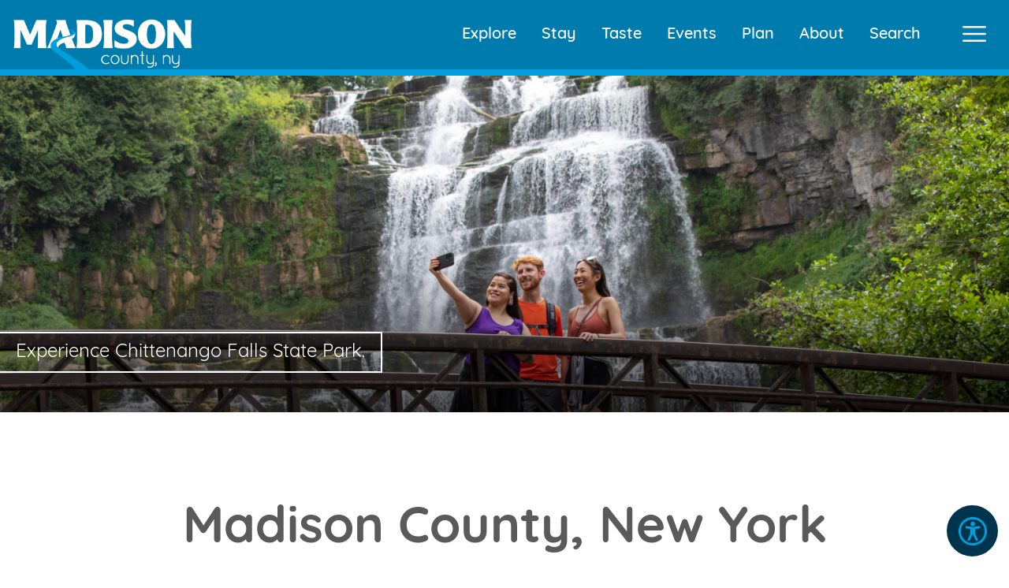

--- FILE ---
content_type: text/html; charset=utf-8
request_url: https://www.madisontourism.com/
body_size: 26421
content:
<!doctype html>									
<html lang='en-us'>	
	<head>															
		<!-- meta -->												
		<meta http-equiv="X-UA-Compatible" content="IE=Edge" />
		<meta charset="utf-8" />
		<title>Madison County, It&#39;s In Our Nature.</title>
		<link rel="canonical" href="https://www.madisontourism.com/" />
		<meta name="description" content="Madison County is where you can experience the changing of seasons. Fall colors abound! Explore a trail, visit the waterfalls and explore the quaint downtowns amid nature&#39;s beauty." />
		<meta name="viewport" content="width=device-width, initial-scale=1.0, minimum-scale=1" />
		<meta name="sv-nav-properties" content="{&quot;title&quot;:&quot;Home&quot;,&quot;id&quot;:&quot;6376929b3b0e811620557a0b&quot;,&quot;site_name&quot;:&quot;primary&quot;,&quot;section&quot;:&quot;main&quot;,&quot;folderHref&quot;:&quot;/home/&quot;}" />
		<meta name="twitter:card" content="summary_large_image" />
		<meta name="referrer" content="always" />
		<meta property="og:title" content="Madison County, It&#39;s In Our Nature." />
		<meta property="og:url" content="https://www.madisontourism.com/" />
		<meta property="og:description" content="Madison County is where you can experience the changing of seasons. Fall colors abound! Explore a trail, visit the waterfalls and explore the quaint downtowns amid nature&#39;s beauty." />
		<meta property="og:locale" content="en_us" />
		<meta property="og:type" content="website" />
															
		<!-- head css bundles -->									
		<link rel="stylesheet" href="/includes/public/managed/v_106d8b5f_61923179/core/plugins/search/virtuals/css/shared.css"/>
		<link rel="stylesheet" href="/includes/public/managed/v_106d8b5f_61923179/core/node_modules/fontawesome-4.6.3/css/font-awesome.min.css"/>
		<link rel="stylesheet" href="/includes/public/managed/v_106d8b5f_61923179/core/plugins/collections/virtuals/css/widget_template_custom_announcements.css"/>
		<link rel="stylesheet" href="/includes/public/managed/v_106d8b5f_61923179/core/node_modules/foundation-5.5.0/css/normalize.css"/>
		<link rel="stylesheet" href="/includes/public/managed/v_106d8b5f_61923179/core/node_modules/foundation-5.5.0/css/foundation.min.css"/>
		<link rel="stylesheet" href="/includes/public/managed/v_106d8b5f_61923179/core/plugins/common/virtuals/css/variables.css"/>
		<link rel="stylesheet" href="/includes/public/managed/v_106d8b5f_61923179/core/plugins/common/virtuals/css/shared.css"/>
		<link rel="stylesheet" href="/includes/public/managed/v_106d8b5f_61923179/core/plugins/common/virtuals/css/shared_print.css" media="print"/>
		<link rel="stylesheet" href="//fast.fonts.net/cssapi/f3a1e643-cf86-4cd1-837d-e400a0327817.css"/>
		<link rel="stylesheet" href="//fonts.googleapis.com/css?family=Overlock:400,400i,700,700i,900,900i|Quicksand:300,400,500,700"/>
		<link rel="stylesheet" href="https://use.typekit.net/zxs2kpp.css"/>
		<link rel="stylesheet" href="/includes/public/managed/v_106d8b5f_61923179/core/plugins/common/virtuals/css/widget_social_share.css" media="print" onload="this.onload=null;this.media='all'" class="preloaded-css"/>
												
		<!-- head js bundles -->									
		<script src="/includes/public/managed/v_106d8b5f_61923179/core/node_modules/foundation-5.5.0/js/vendor/modernizr.js"></script>
		<script src="/includes/public/managed/v_106d8b5f_61923179/core/libs/sv/requirejs/public/require.js" data-ot-ignore></script>
		<script src="/requirejs_config_106d8b5f_61923179.js" data-ot-ignore></script>
		<script src="/includes/public/managed/v_106d8b5f_61923179/core/plugins/common/virtuals/js/shared_header.js"></script>
												
		<!-- bottomHead -->											
		
							<script data-id="site_gtm">
								(function(w,d,s,l,i){w[l]=w[l]||[];w[l].push({'gtm.start':
								new Date().getTime(),event:'gtm.js'});var f=d.getElementsByTagName(s)[0],
								j=d.createElement(s),dl=l!='dataLayer'?'&l='+l:'';j.async=true;j.src=
								'//www.googletagmanager.com/gtm.js?id='+i+dl;f.parentNode.insertBefore(j,f);
								})(window,document,'script','gtmDataLayer','GTM-N562M8D');
							</script>
						
							<script data-id="site_gtm">
								(function(w,d,s,l,i){w[l]=w[l]||[];w[l].push({'gtm.start':
								new Date().getTime(),event:'gtm.js'});var f=d.getElementsByTagName(s)[0],
								j=d.createElement(s),dl=l!='dataLayer'?'&l='+l:'';j.async=true;j.src=
								'//www.googletagmanager.com/gtm.js?id='+i+dl;f.parentNode.insertBefore(j,f);
								})(window,document,'script','gtmDataLayer','GTM-NFBVG93');
							</script>
						
		
														
	</head>															
	<body>															
		<!-- topBody -->											
		
							<noscript>
								<iframe src="//www.googletagmanager.com/ns.html?id=GTM-N562M8D" title="Google Tag Manager" height="0" width="0" style="display:none;visibility:hidden"></iframe>
							</noscript>
						
							<noscript>
								<iframe src="//www.googletagmanager.com/ns.html?id=GTM-NFBVG93" title="Google Tag Manager" height="0" width="0" style="display:none;visibility:hidden"></iframe>
							</noscript>
						
															
		<!-- content -->											
		<div data-civid="695bbed87f2f855cf41d4807" class="contentRender contentRender_0 contentRender_type_panel contentRender_name_plugins_common_page" data-sv-time="1" data-sv-index="0" data-gtm-vars='{ "tCore" : { "contentNum" : "1" } }'>

<div class="root_panel panel_page theme_">
	<div class="header_container">
		<div data-civid="5910a3b3c09c48696de20f56" class="contentRender contentRender_1 contentRender_type_panel contentRender_name_plugins_common_header" data-sv-time="0" data-sv-index="1" data-gtm-vars='{ "tCore" : { "contentNum" : "1" } }'><div data-civid="658f1b88b6151f62ebe31a99" class="contentRender contentRender_2 contentRender_type_widget contentRender_name_plugins_collections_type_custom_announcements contentRender_name_plugins_collections_template_custom_announcements" data-sv-time="36" data-sv-index="2" data-gtm-vars='{ "tCore" : { "contentNum" : "1" } }'>

</div>
<div data-civid="658f1b88b6151f62ebe31a9f" class="contentRender contentRender_5 contentRender_type_widget contentRender_name_plugins_nav_main" data-sv-time="61" data-sv-index="5" data-gtm-vars='{ "tCore" : { "contentNum" : "1" } }'><script src="https://unpkg.com/alpinejs" defer></script>












<link rel="stylesheet" href="https://use.typekit.net/rad0jdx.css">
<script src="https://cdn.tailwindcss.com"></script>
<script>
  tailwind.config = {
	theme: {
	  extend: {
		borderWidth: {
		  '12': '12px',
		  '16': '16px',
		},
		colors: {
		  'brand-blue': {
			DEFAULT: '#009FDC',
			100: '#00121A',
			200: '#00354B',
			300: '#00587C',
			400: '#007BAD',
			500: '#009FDC',
			600: '#39B5E5',
			700: '#72CBEE',
			800: '#ABE1F7',
			900: '#E5F8FF',
		  },
		  'brand-green': {
			DEFAULT: '#678B07',
			100: '#121801',
			200: '#273503',
			300: '#3C5205',
			400: '#516F07',
			500: '#678B07',
			600: '#8BA83F',
			700: '#AFC577',
			800: '#D3E2AF',
			900: '#F8FEE7',
		  },
		  'brand-gold': {
			DEFAULT: '#ECB027',
			100: '#171102',
			200: '#4C390B',
			300: '#816114',
			400: '#B6891D',
			500: '#ECB027',
			600: '#F0C257',
			700: '#F4D487',
			800: '#F8E6B7',
			900: '#FDF7E8',
		  },
		},
		fontFamily: {
		  sans: "quicksand, sans-serif",
		  display: "quicksand, sans-serif",
		},
	  }
	}
  }
</script>

<header class="relative p-0 h-24"
  x-data="{ open: false }"
  x-effect="
	if (open) {
	  document.documentElement.classList.add('fixed');
	} else {
	  document.documentElement.classList.remove('fixed');
	}
  "
>

  <nav
	class="w-full h-24 flex items-center z-20 bg-brand-blue-400 border-b-8 border-brand-blue-500 font-sans"
	x-bind:class="open ? 'fixed' : 'absolute'"
  >
	<div class="w-full max-w-7xl mx-auto px-4">

	  <div class="flex flex-1 items-center justify-between">

		<div class="flex flex-shrink-0 items-center">
		  <a href="/" class="navbar-logo">
			<img
			  src="//assets.simpleviewinc.com/simpleview/image/upload/v1/clients/madisoncountyny/temp_cef70427-96da-42f1-8d75-0f3186e3f66d.png"
			  class="img-responsive h-16 -mb-6" alt="Madison County, NY" />
		  </a>
		</div>

		<div class="hidden sm:mx-6 sm:block w-full">
		  <div class="flex justify-end space-x-4">
			

	<ul class="flex list-none m-0 p-0 text-xl font-medium" data-guid="925f642a-9afd-4e0a-af83-aeee61b82413">
		
			
				<li class="my-0 mx-0 p-0">
					<a
						href="/things-to-do/"
						class="px-4 py-2 rounded-md
							bg-transparent text-white
							hover:bg-transparent hover:text-brand-gold
							focus:bg-transparent focus:text-white focus:outline-none focus:ring-2 focus:ring-inset focus:ring-white/20">
						Explore
					</a>
				</li>
			
				<li class="my-0 mx-0 p-0">
					<a
						href="/lodging/"
						class="px-4 py-2 rounded-md
							bg-transparent text-white
							hover:bg-transparent hover:text-brand-gold
							focus:bg-transparent focus:text-white focus:outline-none focus:ring-2 focus:ring-inset focus:ring-white/20">
						Stay
					</a>
				</li>
			
				<li class="my-0 mx-0 p-0">
					<a
						href="/food-and-drink/"
						class="px-4 py-2 rounded-md
							bg-transparent text-white
							hover:bg-transparent hover:text-brand-gold
							focus:bg-transparent focus:text-white focus:outline-none focus:ring-2 focus:ring-inset focus:ring-white/20">
						Taste
					</a>
				</li>
			
				<li class="my-0 mx-0 p-0">
					<a
						href="https://www.madisontourism.com/things-to-do/calendar-of-events/"
						class="px-4 py-2 rounded-md
							bg-transparent text-white
							hover:bg-transparent hover:text-brand-gold
							focus:bg-transparent focus:text-white focus:outline-none focus:ring-2 focus:ring-inset focus:ring-white/20">
						Events
					</a>
				</li>
			
				<li class="my-0 mx-0 p-0">
					<a
						href="/plan/"
						class="px-4 py-2 rounded-md
							bg-transparent text-white
							hover:bg-transparent hover:text-brand-gold
							focus:bg-transparent focus:text-white focus:outline-none focus:ring-2 focus:ring-inset focus:ring-white/20">
						Plan
					</a>
				</li>
			
				<li class="my-0 mx-0 p-0">
					<a
						href="/about-us/"
						class="px-4 py-2 rounded-md
							bg-transparent text-white
							hover:bg-transparent hover:text-brand-gold
							focus:bg-transparent focus:text-white focus:outline-none focus:ring-2 focus:ring-inset focus:ring-white/20">
						About
					</a>
				</li>
			
				<li class="my-0 mx-0 p-0">
					<a
						href="https://www.madisontourism.com/search/"
						class="px-4 py-2 rounded-md
							bg-transparent text-white
							hover:bg-transparent hover:text-brand-gold
							focus:bg-transparent focus:text-white focus:outline-none focus:ring-2 focus:ring-inset focus:ring-white/20">
						Search
					</a>
				</li>
			
		
	</ul>


		  </div>
		</div>

		<div class="">
		  <button
			type="button"
			class="inline-flex items-center justify-center rounded-md p-2
			  bg-transparent text-white
			  hover:bg-transparent hover:text-brand-gold
			  focus:bg-transparent focus:outline-none focus:ring-2 focus:ring-inset focus:ring-white/20"
			aria-controls="mobile-menu" aria-expanded="false" @click="open = !open">
			<span class="sr-only">Open main menu</span>

			<svg x-show="!open" class="h-10 w-10" xmlns="http://www.w3.org/2000/svg" fill="none" viewBox="0 0 24 24" stroke-width="1.5" stroke="currentColor" aria-hidden="true">
			  <path stroke-linecap="round" stroke-linejoin="round" d="M3.75 6.75h16.5M3.75 12h16.5m-16.5 5.25h16.5" />
			</svg>

			<svg x-show="open" x-cloak class="h-10 w-10" xmlns="http://www.w3.org/2000/svg" fill="none" viewBox="0 0 24 24" stroke-width="1.5" stroke="currentColor" aria-hidden="true">
			  <path stroke-linecap="round" stroke-linejoin="round" d="M6 18L18 6M6 6l12 12" />
			</svg>
		  </button>
		</div>
	  </div>

	</div>
  </nav>

  <nav class="bg-brand-blue fixed z-10 top-0 w-full h-screen overflow-y-scroll mt-24" x-show="open" x-cloak x-transition.opacity>
	<div class="mx-auto max-w-7xl">
		

	<div class="block sm:hidden">
	
		
	
		<div x-data="mobileNavigation" class="no-bullet primary-nav font-sans font-medium text-white text-2xl" data-guid="925f642a-9afd-4e0a-af83-aeee61b82413">
	
			<div
				class="bg-brand-blue-400"
				x-show="visible && visible.length > 0">
				<div
					class="flex items-center p-4 text-xl cursor-pointer hover:text-brand-gold"
					x-on:click.prevent="goBack()">
					<svg xmlns="http://www.w3.org/2000/svg" height="24" width="21" viewBox="0 0 448 512" fill="currentColor" class="mr-2"><path d="M223.7 239l136-136c9.4-9.4 24.6-9.4 33.9 0l22.6 22.6c9.4 9.4 9.4 24.6 0 33.9L319.9 256l96.4 96.4c9.4 9.4 9.4 24.6 0 33.9L393.7 409c-9.4 9.4-24.6 9.4-33.9 0l-136-136c-9.5-9.4-9.5-24.6-.1-34zm-192 34l136 136c9.4 9.4 24.6 9.4 33.9 0l22.6-22.6c9.4-9.4 9.4-24.6 0-33.9L127.9 256l96.4-96.4c9.4-9.4 9.4-24.6 0-33.9L201.7 103c-9.4-9.4-24.6-9.4-33.9 0l-136 136c-9.5 9.4-9.5 24.6-.1 34z"/></svg>
					Back
				</div>
			</div>
			
			
				<div
					id="nav-"
					class="nav-wrapper py-4"
					x-show="getCurrent() == ''"
				>
					
						<div
							id="nav-5928a342606013377cdf603e"
							class="nav-item"
						>
							<a
								
									x-on:click.prevent="navigate({ depth: 1, id: '5928a342606013377cdf603e' })"
								
								class="nav-control flex flex-nowrap items-center py-2 px-4 hover:text-brand-gold focus:text-brand-gold"
								x-bind:class="visible.includes('5928a342606013377cdf603e') ? 'text-brand-gold' : 'text-white'"
								href="/things-to-do/"
								target="_self"
								title="Explore"
							>
								Explore
								
								
									<span class="text-brand-gold text-3xl ml-2 text-center">&plus;</span>
								
							</a>
						</div>
					
						<div
							id="nav-5928a342606013377cdf6062"
							class="nav-item"
						>
							<a
								
									x-on:click.prevent="navigate({ depth: 1, id: '5928a342606013377cdf6062' })"
								
								class="nav-control flex flex-nowrap items-center py-2 px-4 hover:text-brand-gold focus:text-brand-gold"
								x-bind:class="visible.includes('5928a342606013377cdf6062') ? 'text-brand-gold' : 'text-white'"
								href="/lodging/"
								target="_self"
								title="Stay"
							>
								Stay
								
								
									<span class="text-brand-gold text-3xl ml-2 text-center">&plus;</span>
								
							</a>
						</div>
					
						<div
							id="nav-65a1a6b3b6151f62ebe36f3f"
							class="nav-item"
						>
							<a
								
									x-on:click.prevent="navigate({ depth: 1, id: '65a1a6b3b6151f62ebe36f3f' })"
								
								class="nav-control flex flex-nowrap items-center py-2 px-4 hover:text-brand-gold focus:text-brand-gold"
								x-bind:class="visible.includes('65a1a6b3b6151f62ebe36f3f') ? 'text-brand-gold' : 'text-white'"
								href="/food-and-drink/"
								target="_self"
								title="Taste"
							>
								Taste
								
								
									<span class="text-brand-gold text-3xl ml-2 text-center">&plus;</span>
								
							</a>
						</div>
					
						<div
							id="nav-65a56cebb6151f62ebe37c32"
							class="nav-item"
						>
							<a
								
									x-on:click.prevent="navigate({ depth: 1, id: '65a56cebb6151f62ebe37c32' })"
								
								class="nav-control flex flex-nowrap items-center py-2 px-4 hover:text-brand-gold focus:text-brand-gold"
								x-bind:class="visible.includes('65a56cebb6151f62ebe37c32') ? 'text-brand-gold' : 'text-white'"
								href="https://www.madisontourism.com/things-to-do/calendar-of-events/"
								target="_blank"
								title="Events"
							>
								Events
								
								
									<span class="text-brand-gold text-3xl ml-2 text-center">&plus;</span>
								
							</a>
						</div>
					
						<div
							id="nav-65afe5a0d5e60d393f8c7b52"
							class="nav-item"
						>
							<a
								
									x-on:click.prevent="navigate({ depth: 1, id: '65afe5a0d5e60d393f8c7b52' })"
								
								class="nav-control flex flex-nowrap items-center py-2 px-4 hover:text-brand-gold focus:text-brand-gold"
								x-bind:class="visible.includes('65afe5a0d5e60d393f8c7b52') ? 'text-brand-gold' : 'text-white'"
								href="/plan/"
								target="_self"
								title="Plan"
							>
								Plan
								
								
									<span class="text-brand-gold text-3xl ml-2 text-center">&plus;</span>
								
							</a>
						</div>
					
						<div
							id="nav-5928a342606013377cdf601a"
							class="nav-item"
						>
							<a
								
									x-on:click.prevent="navigate({ depth: 1, id: '5928a342606013377cdf601a' })"
								
								class="nav-control flex flex-nowrap items-center py-2 px-4 hover:text-brand-gold focus:text-brand-gold"
								x-bind:class="visible.includes('5928a342606013377cdf601a') ? 'text-brand-gold' : 'text-white'"
								href="/about-us/"
								target="_self"
								title="About"
							>
								About
								
								
									<span class="text-brand-gold text-3xl ml-2 text-center">&plus;</span>
								
							</a>
						</div>
					
						<div
							id="nav-65d8b70cd18d375c21841ab9"
							class="nav-item"
						>
							<a
								
								class="nav-control flex flex-nowrap items-center py-2 px-4 hover:text-brand-gold focus:text-brand-gold"
								x-bind:class="visible.includes('65d8b70cd18d375c21841ab9') ? 'text-brand-gold' : 'text-white'"
								href="https://www.madisontourism.com/search/"
								target="_self"
								title="Search"
							>
								Search
								
								
							</a>
						</div>
					
				</div>
				
				
					
						
					
			
				<div
					id="nav-5928a342606013377cdf603e"
					class="nav-wrapper py-4"
					x-show="getCurrent() == '5928a342606013377cdf603e'"
					x-transition:enter="transition ease-out duration-250"
					x-transition:enter-start="opacity-0"
					x-transition:enter-end="opacity-100"
				>
					
						<div class="nav-item" id="nav-65a6b223b6151f62ebe3835b">
							<a
								
								class="nav-control flex flex-nowrap items-center py-2 px-4 hover:text-brand-gold focus:text-brand-gold"
								x-bind:class="visible.includes('65a6b223b6151f62ebe3835b') ? 'text-brand-gold' : 'text-white'"
								href="https://www.madisontourism.com/things-to-do/"
								target="_self"
								title="Overview"
							>
								Overview
								
								
							</a>
						</div>
					
						<div class="nav-item" id="nav-5928a344606013377cdf62b6">
							<a
								
								class="nav-control flex flex-nowrap items-center py-2 px-4 hover:text-brand-gold focus:text-brand-gold"
								x-bind:class="visible.includes('5928a344606013377cdf62b6') ? 'text-brand-gold' : 'text-white'"
								href="/things-to-do/farms/"
								target="_self"
								title="Agritourism"
							>
								Agritourism
								
								
							</a>
						</div>
					
						<div class="nav-item" id="nav-5928a349606013377cdf6839">
							<a
								
								class="nav-control flex flex-nowrap items-center py-2 px-4 hover:text-brand-gold focus:text-brand-gold"
								x-bind:class="visible.includes('5928a349606013377cdf6839') ? 'text-brand-gold' : 'text-white'"
								href="/things-to-do/antiquing/"
								target="_self"
								title="Antiques"
							>
								Antiques
								
								
							</a>
						</div>
					
						<div class="nav-item" id="nav-5928a345606013377cdf6316">
							<a
								
								class="nav-control flex flex-nowrap items-center py-2 px-4 hover:text-brand-gold focus:text-brand-gold"
								x-bind:class="visible.includes('5928a345606013377cdf6316') ? 'text-brand-gold' : 'text-white'"
								href="/things-to-do/shopping/"
								target="_self"
								title="Shopping"
							>
								Shopping
								
								
							</a>
						</div>
					
						<div class="nav-item" id="nav-65cf7fa9d18d375c2183d121">
							<a
								
									x-on:click.prevent="navigate({ depth: 2, id: '65cf7fa9d18d375c2183d121' })"
								
								class="nav-control flex flex-nowrap items-center py-2 px-4 hover:text-brand-gold focus:text-brand-gold"
								x-bind:class="visible.includes('65cf7fa9d18d375c2183d121') ? 'text-brand-gold' : 'text-white'"
								href="/things-to-do/arts-culture-history/"
								target="_self"
								title="Arts | Culture | History"
							>
								Arts | Culture | History
								
								
									<span class="text-brand-gold text-3xl ml-2 text-center">&plus;</span>
								
							</a>
						</div>
					
						<div class="nav-item" id="nav-5928a345606013377cdf62f6">
							<a
								
								class="nav-control flex flex-nowrap items-center py-2 px-4 hover:text-brand-gold focus:text-brand-gold"
								x-bind:class="visible.includes('5928a345606013377cdf62f6') ? 'text-brand-gold' : 'text-white'"
								href="/things-to-do/gaming/"
								target="_self"
								title="Casinos"
							>
								Casinos
								
								
							</a>
						</div>
					
						<div class="nav-item" id="nav-5928a348606013377cdf6759">
							<a
								
								class="nav-control flex flex-nowrap items-center py-2 px-4 hover:text-brand-gold focus:text-brand-gold"
								x-bind:class="visible.includes('5928a348606013377cdf6759') ? 'text-brand-gold' : 'text-white'"
								href="/things-to-do/sports/"
								target="_self"
								title="College Sports"
							>
								College Sports
								
								
							</a>
						</div>
					
						<div class="nav-item" id="nav-5928a344606013377cdf6272">
							<a
								
									x-on:click.prevent="navigate({ depth: 2, id: '5928a344606013377cdf6272' })"
								
								class="nav-control flex flex-nowrap items-center py-2 px-4 hover:text-brand-gold focus:text-brand-gold"
								x-bind:class="visible.includes('5928a344606013377cdf6272') ? 'text-brand-gold' : 'text-white'"
								href="/things-to-do/outdoors/"
								target="_self"
								title="Outdoor Adventures"
							>
								Outdoor Adventures
								
								
									<span class="text-brand-gold text-3xl ml-2 text-center">&plus;</span>
								
							</a>
						</div>
					
						<div class="nav-item" id="nav-65c294cbd5e60d393f8d0900">
							<a
								
								class="nav-control flex flex-nowrap items-center py-2 px-4 hover:text-brand-gold focus:text-brand-gold"
								x-bind:class="visible.includes('65c294cbd5e60d393f8d0900') ? 'text-brand-gold' : 'text-white'"
								href="/things-to-do/trails/"
								target="_self"
								title="Visitor Trails"
							>
								Visitor Trails
								
								
							</a>
						</div>
					
				</div>
				
				
					
				
					
				
					
				
					
				
					
						
					
			
				<div
					id="nav-65cf7fa9d18d375c2183d121"
					class="nav-wrapper py-4"
					x-show="getCurrent() == '65cf7fa9d18d375c2183d121'"
					x-transition:enter="transition ease-out duration-250"
					x-transition:enter-start="opacity-0"
					x-transition:enter-end="opacity-100"
				>
					
						<div class="nav-item" id="nav-65cf8a6dd18d375c2183d2a8">
							<a
								
								class="nav-control flex flex-nowrap items-center py-2 px-4 hover:text-brand-gold focus:text-brand-gold"
								x-bind:class="visible.includes('65cf8a6dd18d375c2183d2a8') ? 'text-brand-gold' : 'text-white'"
								href="https://www.madisontourism.com/things-to-do/arts-culture-history/"
								target="_self"
								title="Overview"
							>
								Overview
								
								
							</a>
						</div>
					
						<div class="nav-item" id="nav-5a85fede2ba6fdf9269baf7b">
							<a
								
								class="nav-control flex flex-nowrap items-center py-2 px-4 hover:text-brand-gold focus:text-brand-gold"
								x-bind:class="visible.includes('5a85fede2ba6fdf9269baf7b') ? 'text-brand-gold' : 'text-white'"
								href="/things-to-do/arts-culture-history/arts-culture/"
								target="_self"
								title="Arts | Culture"
							>
								Arts | Culture
								
								
							</a>
						</div>
					
						<div class="nav-item" id="nav-65cba0163b8f5b73cb1a6819">
							<a
								
								class="nav-control flex flex-nowrap items-center py-2 px-4 hover:text-brand-gold focus:text-brand-gold"
								x-bind:class="visible.includes('65cba0163b8f5b73cb1a6819') ? 'text-brand-gold' : 'text-white'"
								href="/things-to-do/arts-culture-history/history/"
								target="_self"
								title="History"
							>
								History
								
								
							</a>
						</div>
					
						<div class="nav-item" id="nav-5c6acfeeb86d88f3b2b5b938">
							<a
								
								class="nav-control flex flex-nowrap items-center py-2 px-4 hover:text-brand-gold focus:text-brand-gold"
								x-bind:class="visible.includes('5c6acfeeb86d88f3b2b5b938') ? 'text-brand-gold' : 'text-white'"
								href="/things-to-do/arts-culture-history/live-music/"
								target="_self"
								title="Live Music"
							>
								Live Music
								
								
							</a>
						</div>
					
				</div>
				
				
					
				
					
				
					
				
					
				
			
		
					
				
					
				
					
				
					
						
					
			
				<div
					id="nav-5928a344606013377cdf6272"
					class="nav-wrapper py-4"
					x-show="getCurrent() == '5928a344606013377cdf6272'"
					x-transition:enter="transition ease-out duration-250"
					x-transition:enter-start="opacity-0"
					x-transition:enter-end="opacity-100"
				>
					
						<div class="nav-item" id="nav-65a6af99b6151f62ebe38327">
							<a
								
								class="nav-control flex flex-nowrap items-center py-2 px-4 hover:text-brand-gold focus:text-brand-gold"
								x-bind:class="visible.includes('65a6af99b6151f62ebe38327') ? 'text-brand-gold' : 'text-white'"
								href="https://www.madisontourism.com/things-to-do/outdoors/"
								target="_self"
								title="Overview"
							>
								Overview
								
								
							</a>
						</div>
					
						<div class="nav-item" id="nav-65d10015d18d375c2183e92d">
							<a
								
								class="nav-control flex flex-nowrap items-center py-2 px-4 hover:text-brand-gold focus:text-brand-gold"
								x-bind:class="visible.includes('65d10015d18d375c2183e92d') ? 'text-brand-gold' : 'text-white'"
								href="https://www.madisontourism.com/things-to-do/explore-by-season/spring/"
								target="_self"
								title="Spring"
							>
								Spring
								
								
							</a>
						</div>
					
						<div class="nav-item" id="nav-65d10041d18d375c2183e935">
							<a
								
								class="nav-control flex flex-nowrap items-center py-2 px-4 hover:text-brand-gold focus:text-brand-gold"
								x-bind:class="visible.includes('65d10041d18d375c2183e935') ? 'text-brand-gold' : 'text-white'"
								href="https://www.madisontourism.com/things-to-do/explore-by-season/summer-activities-in-upstate-new-york/"
								target="_self"
								title="Summer"
							>
								Summer
								
								
							</a>
						</div>
					
						<div class="nav-item" id="nav-65d1005ad18d375c2183e937">
							<a
								
								class="nav-control flex flex-nowrap items-center py-2 px-4 hover:text-brand-gold focus:text-brand-gold"
								x-bind:class="visible.includes('65d1005ad18d375c2183e937') ? 'text-brand-gold' : 'text-white'"
								href="https://www.madisontourism.com/things-to-do/explore-by-season/fall-fun/"
								target="_self"
								title="Fall"
							>
								Fall
								
								
							</a>
						</div>
					
						<div class="nav-item" id="nav-65d1006fd18d375c2183e939">
							<a
								
								class="nav-control flex flex-nowrap items-center py-2 px-4 hover:text-brand-gold focus:text-brand-gold"
								x-bind:class="visible.includes('65d1006fd18d375c2183e939') ? 'text-brand-gold' : 'text-white'"
								href="https://www.madisontourism.com/things-to-do/explore-by-season/winter-activies-in-upstate-new-york/"
								target="_self"
								title="Winter"
							>
								Winter
								
								
							</a>
						</div>
					
				</div>
				
				
					
				
					
				
					
				
					
				
					
				
			
		
					
				
					
				
			
		
					
				
					
						
					
			
				<div
					id="nav-5928a342606013377cdf6062"
					class="nav-wrapper py-4"
					x-show="getCurrent() == '5928a342606013377cdf6062'"
					x-transition:enter="transition ease-out duration-250"
					x-transition:enter-start="opacity-0"
					x-transition:enter-end="opacity-100"
				>
					
						<div class="nav-item" id="nav-5ae883b32cc589b44076c4fc">
							<a
								
								class="nav-control flex flex-nowrap items-center py-2 px-4 hover:text-brand-gold focus:text-brand-gold"
								x-bind:class="visible.includes('5ae883b32cc589b44076c4fc') ? 'text-brand-gold' : 'text-white'"
								href="https://www.madisontourism.com/lodging/"
								target="_self"
								title="Overview"
							>
								Overview
								
								
							</a>
						</div>
					
						<div class="nav-item" id="nav-65aed240d5e60d393f8c69bb">
							<a
								
								class="nav-control flex flex-nowrap items-center py-2 px-4 hover:text-brand-gold focus:text-brand-gold"
								x-bind:class="visible.includes('65aed240d5e60d393f8c69bb') ? 'text-brand-gold' : 'text-white'"
								href="https://www.madisontourism.com/getaway-packages/"
								target="_self"
								title="Getaway Packages"
							>
								Getaway Packages
								
								
							</a>
						</div>
					
						<div class="nav-item" id="nav-5a8ed9032ba6fdf9269c0eb0">
							<a
								
								class="nav-control flex flex-nowrap items-center py-2 px-4 hover:text-brand-gold focus:text-brand-gold"
								x-bind:class="visible.includes('5a8ed9032ba6fdf9269c0eb0') ? 'text-brand-gold' : 'text-white'"
								href="/lodging/bed-breakfasts/"
								target="_self"
								title="Bed &amp; Breakfasts"
							>
								Bed & Breakfasts
								
								
							</a>
						</div>
					
						<div class="nav-item" id="nav-5aa975f87c0028114993389a">
							<a
								
								class="nav-control flex flex-nowrap items-center py-2 px-4 hover:text-brand-gold focus:text-brand-gold"
								x-bind:class="visible.includes('5aa975f87c0028114993389a') ? 'text-brand-gold' : 'text-white'"
								href="/lodging/cabins-cottages/"
								target="_self"
								title="Cabins &amp; Cottages"
							>
								Cabins & Cottages
								
								
							</a>
						</div>
					
						<div class="nav-item" id="nav-5aa973927c0028114993385d">
							<a
								
								class="nav-control flex flex-nowrap items-center py-2 px-4 hover:text-brand-gold focus:text-brand-gold"
								x-bind:class="visible.includes('5aa973927c0028114993385d') ? 'text-brand-gold' : 'text-white'"
								href="/lodging/campgrounds/"
								target="_self"
								title="Campgrounds"
							>
								Campgrounds
								
								
							</a>
						</div>
					
						<div class="nav-item" id="nav-5a8eeab82ba6fdf9269c1051">
							<a
								
								class="nav-control flex flex-nowrap items-center py-2 px-4 hover:text-brand-gold focus:text-brand-gold"
								x-bind:class="visible.includes('5a8eeab82ba6fdf9269c1051') ? 'text-brand-gold' : 'text-white'"
								href="/lodging/country-inns/"
								target="_self"
								title="Country Inns"
							>
								Country Inns
								
								
							</a>
						</div>
					
						<div class="nav-item" id="nav-5928a345606013377cdf63da">
							<a
								
								class="nav-control flex flex-nowrap items-center py-2 px-4 hover:text-brand-gold focus:text-brand-gold"
								x-bind:class="visible.includes('5928a345606013377cdf63da') ? 'text-brand-gold' : 'text-white'"
								href="/lodging/hotels-motels/"
								target="_self"
								title="Hotels &amp; Motels"
							>
								Hotels & Motels
								
								
							</a>
						</div>
					
				</div>
				
				
					
				
					
				
					
				
					
				
					
				
					
				
					
				
			
		
					
				
					
						
					
			
				<div
					id="nav-65a1a6b3b6151f62ebe36f3f"
					class="nav-wrapper py-4"
					x-show="getCurrent() == '65a1a6b3b6151f62ebe36f3f'"
					x-transition:enter="transition ease-out duration-250"
					x-transition:enter-start="opacity-0"
					x-transition:enter-end="opacity-100"
				>
					
						<div class="nav-item" id="nav-65af2fcbd5e60d393f8c7168">
							<a
								
								class="nav-control flex flex-nowrap items-center py-2 px-4 hover:text-brand-gold focus:text-brand-gold"
								x-bind:class="visible.includes('65af2fcbd5e60d393f8c7168') ? 'text-brand-gold' : 'text-white'"
								href="https://www.madisontourism.com/food-and-drink/"
								target="_self"
								title="Overview"
							>
								Overview
								
								
							</a>
						</div>
					
						<div class="nav-item" id="nav-5928a342606013377cdf6086">
							<a
								
								class="nav-control flex flex-nowrap items-center py-2 px-4 hover:text-brand-gold focus:text-brand-gold"
								x-bind:class="visible.includes('5928a342606013377cdf6086') ? 'text-brand-gold' : 'text-white'"
								href="/food-and-drink/restaurants/"
								target="_self"
								title="Restaurants"
							>
								Restaurants
								
								
							</a>
						</div>
					
						<div class="nav-item" id="nav-5928a345606013377cdf63fa">
							<a
								
								class="nav-control flex flex-nowrap items-center py-2 px-4 hover:text-brand-gold focus:text-brand-gold"
								x-bind:class="visible.includes('5928a345606013377cdf63fa') ? 'text-brand-gold' : 'text-white'"
								href="/food-and-drink/craft-beverages/"
								target="_self"
								title="Craft Beverages"
							>
								Craft Beverages
								
								
							</a>
						</div>
					
				</div>
				
				
					
				
					
				
					
				
			
		
					
				
					
						
					
			
				<div
					id="nav-65a56cebb6151f62ebe37c32"
					class="nav-wrapper py-4"
					x-show="getCurrent() == '65a56cebb6151f62ebe37c32'"
					x-transition:enter="transition ease-out duration-250"
					x-transition:enter-start="opacity-0"
					x-transition:enter-end="opacity-100"
				>
					
						<div class="nav-item" id="nav-65afc68ad5e60d393f8c784c">
							<a
								
								class="nav-control flex flex-nowrap items-center py-2 px-4 hover:text-brand-gold focus:text-brand-gold"
								x-bind:class="visible.includes('65afc68ad5e60d393f8c784c') ? 'text-brand-gold' : 'text-white'"
								href="https://www.madisontourism.com/events/"
								target="_self"
								title="Calendar"
							>
								Calendar
								
								
							</a>
						</div>
					
				</div>
				
				
					
				
			
		
					
				
					
						
					
			
				<div
					id="nav-65afe5a0d5e60d393f8c7b52"
					class="nav-wrapper py-4"
					x-show="getCurrent() == '65afe5a0d5e60d393f8c7b52'"
					x-transition:enter="transition ease-out duration-250"
					x-transition:enter-start="opacity-0"
					x-transition:enter-end="opacity-100"
				>
					
						<div class="nav-item" id="nav-65afe304d5e60d393f8c7b2a">
							<a
								
								class="nav-control flex flex-nowrap items-center py-2 px-4 hover:text-brand-gold focus:text-brand-gold"
								x-bind:class="visible.includes('65afe304d5e60d393f8c7b2a') ? 'text-brand-gold' : 'text-white'"
								href="https://www.madisontourism.com/plan/"
								target="_self"
								title="Overview"
							>
								Overview
								
								
							</a>
						</div>
					
						<div class="nav-item" id="nav-65b1ca8575792e52bf642b43">
							<a
								
								class="nav-control flex flex-nowrap items-center py-2 px-4 hover:text-brand-gold focus:text-brand-gold"
								x-bind:class="visible.includes('65b1ca8575792e52bf642b43') ? 'text-brand-gold' : 'text-white'"
								href="https://www.madisontourism.com/weddings/"
								target="_self"
								title="Weddings"
							>
								Weddings
								
								
							</a>
						</div>
					
						<div class="nav-item" id="nav-65afc29ad5e60d393f8c7787">
							<a
								
								class="nav-control flex flex-nowrap items-center py-2 px-4 hover:text-brand-gold focus:text-brand-gold"
								x-bind:class="visible.includes('65afc29ad5e60d393f8c7787') ? 'text-brand-gold' : 'text-white'"
								href="https://www.madisontourism.com/groups-and-meetings/meetings/"
								target="_self"
								title="Meeting Planners"
							>
								Meeting Planners
								
								
							</a>
						</div>
					
						<div class="nav-item" id="nav-65afc26fd5e60d393f8c7785">
							<a
								
									x-on:click.prevent="navigate({ depth: 2, id: '65afc26fd5e60d393f8c7785' })"
								
								class="nav-control flex flex-nowrap items-center py-2 px-4 hover:text-brand-gold focus:text-brand-gold"
								x-bind:class="visible.includes('65afc26fd5e60d393f8c7785') ? 'text-brand-gold' : 'text-white'"
								href="https://www.madisontourism.com/groups-and-meetings/groups/"
								target="_self"
								title="Group Travel"
							>
								Group Travel
								
								
									<span class="text-brand-gold text-3xl ml-2 text-center">&plus;</span>
								
							</a>
						</div>
					
						<div class="nav-item" id="nav-65bad1c5d5e60d393f8cc55f">
							<a
								
								class="nav-control flex flex-nowrap items-center py-2 px-4 hover:text-brand-gold focus:text-brand-gold"
								x-bind:class="visible.includes('65bad1c5d5e60d393f8cc55f') ? 'text-brand-gold' : 'text-white'"
								href="https://www.madisontourism.com/things-to-do/family-fun/"
								target="_self"
								title="Family Fun"
							>
								Family Fun
								
								
							</a>
						</div>
					
				</div>
				
				
					
				
					
				
					
				
					
						
					
			
				<div
					id="nav-65afc26fd5e60d393f8c7785"
					class="nav-wrapper py-4"
					x-show="getCurrent() == '65afc26fd5e60d393f8c7785'"
					x-transition:enter="transition ease-out duration-250"
					x-transition:enter-start="opacity-0"
					x-transition:enter-end="opacity-100"
				>
					
						<div class="nav-item" id="nav-65d8d72cd18d375c21841fc4">
							<a
								
								class="nav-control flex flex-nowrap items-center py-2 px-4 hover:text-brand-gold focus:text-brand-gold"
								x-bind:class="visible.includes('65d8d72cd18d375c21841fc4') ? 'text-brand-gold' : 'text-white'"
								href="https://www.madisontourism.com/groups-and-meetings/groups/"
								target="_self"
								title="Overview"
							>
								Overview
								
								
							</a>
						</div>
					
						<div class="nav-item" id="nav-65bad203d5e60d393f8cc561">
							<a
								
								class="nav-control flex flex-nowrap items-center py-2 px-4 hover:text-brand-gold focus:text-brand-gold"
								x-bind:class="visible.includes('65bad203d5e60d393f8cc561') ? 'text-brand-gold' : 'text-white'"
								href="https://www.madisontourism.com/groups-and-meetings/groups/itineraries/"
								target="_self"
								title="Itineraries"
							>
								Itineraries
								
								
							</a>
						</div>
					
						<div class="nav-item" id="nav-65d8d1d0d18d375c21841dce">
							<a
								
								class="nav-control flex flex-nowrap items-center py-2 px-4 hover:text-brand-gold focus:text-brand-gold"
								x-bind:class="visible.includes('65d8d1d0d18d375c21841dce') ? 'text-brand-gold' : 'text-white'"
								href="https://www.madisontourism.com/groups-and-meetings/groups/see-and-do/"
								target="_self"
								title="Attractions"
							>
								Attractions
								
								
							</a>
						</div>
					
						<div class="nav-item" id="nav-65d8d1f6d18d375c21841dd1">
							<a
								
								class="nav-control flex flex-nowrap items-center py-2 px-4 hover:text-brand-gold focus:text-brand-gold"
								x-bind:class="visible.includes('65d8d1f6d18d375c21841dd1') ? 'text-brand-gold' : 'text-white'"
								href="https://www.madisontourism.com/groups-and-meetings/groups/group-lodging/"
								target="_self"
								title="Lodging"
							>
								Lodging
								
								
							</a>
						</div>
					
						<div class="nav-item" id="nav-65d8d217d18d375c21841dda">
							<a
								
								class="nav-control flex flex-nowrap items-center py-2 px-4 hover:text-brand-gold focus:text-brand-gold"
								x-bind:class="visible.includes('65d8d217d18d375c21841dda') ? 'text-brand-gold' : 'text-white'"
								href="https://www.madisontourism.com/groups-and-meetings/groups/food-and-beverage/"
								target="_self"
								title="Restaurants"
							>
								Restaurants
								
								
							</a>
						</div>
					
						<div class="nav-item" id="nav-65d8d659d18d375c21841fab">
							<a
								
								class="nav-control flex flex-nowrap items-center py-2 px-4 hover:text-brand-gold focus:text-brand-gold"
								x-bind:class="visible.includes('65d8d659d18d375c21841fab') ? 'text-brand-gold' : 'text-white'"
								href="https://www.madisontourism.com/groups-and-meetings/groups/request-a-fam-tour/"
								target="_self"
								title="Request FAM Tour"
							>
								Request FAM Tour
								
								
							</a>
						</div>
					
				</div>
				
				
					
				
					
				
					
				
					
				
					
				
					
				
			
		
					
				
					
				
			
		
					
				
					
						
					
			
				<div
					id="nav-5928a342606013377cdf601a"
					class="nav-wrapper py-4"
					x-show="getCurrent() == '5928a342606013377cdf601a'"
					x-transition:enter="transition ease-out duration-250"
					x-transition:enter-start="opacity-0"
					x-transition:enter-end="opacity-100"
				>
					
						<div class="nav-item" id="nav-65afd100d5e60d393f8c79cb">
							<a
								
								class="nav-control flex flex-nowrap items-center py-2 px-4 hover:text-brand-gold focus:text-brand-gold"
								x-bind:class="visible.includes('65afd100d5e60d393f8c79cb') ? 'text-brand-gold' : 'text-white'"
								href="https://www.madisontourism.com/about-us/"
								target="_self"
								title="Overview"
							>
								Overview
								
								
							</a>
						</div>
					
						<div class="nav-item" id="nav-5928a343606013377cdf617a">
							<a
								
									x-on:click.prevent="navigate({ depth: 2, id: '5928a343606013377cdf617a' })"
								
								class="nav-control flex flex-nowrap items-center py-2 px-4 hover:text-brand-gold focus:text-brand-gold"
								x-bind:class="visible.includes('5928a343606013377cdf617a') ? 'text-brand-gold' : 'text-white'"
								href="/about-us/explore-madison-county/"
								target="_self"
								title="Communities"
							>
								Communities
								
								
									<span class="text-brand-gold text-3xl ml-2 text-center">&plus;</span>
								
							</a>
						</div>
					
						<div class="nav-item" id="nav-5928a343606013377cdf60c6">
							<a
								
								class="nav-control flex flex-nowrap items-center py-2 px-4 hover:text-brand-gold focus:text-brand-gold"
								x-bind:class="visible.includes('5928a343606013377cdf60c6') ? 'text-brand-gold' : 'text-white'"
								href="/about-us/education/"
								target="_self"
								title="Colleges"
							>
								Colleges
								
								
							</a>
						</div>
					
						<div class="nav-item" id="nav-65e8d4038370c75f41802ba7">
							<a
								
									x-on:click.prevent="navigate({ depth: 2, id: '65e8d4038370c75f41802ba7' })"
								
								class="nav-control flex flex-nowrap items-center py-2 px-4 hover:text-brand-gold focus:text-brand-gold"
								x-bind:class="visible.includes('65e8d4038370c75f41802ba7') ? 'text-brand-gold' : 'text-white'"
								href="https://www.madisontourism.com/partners/"
								target="_self"
								title="Become our Partner!"
							>
								Become our Partner!
								
								
									<span class="text-brand-gold text-3xl ml-2 text-center">&plus;</span>
								
							</a>
						</div>
					
				</div>
				
				
					
				
					
						
					
			
				<div
					id="nav-5928a343606013377cdf617a"
					class="nav-wrapper py-4"
					x-show="getCurrent() == '5928a343606013377cdf617a'"
					x-transition:enter="transition ease-out duration-250"
					x-transition:enter-start="opacity-0"
					x-transition:enter-end="opacity-100"
				>
					
						<div class="nav-item" id="nav-65d13464d18d375c2183ecf1">
							<a
								
								class="nav-control flex flex-nowrap items-center py-2 px-4 hover:text-brand-gold focus:text-brand-gold"
								x-bind:class="visible.includes('65d13464d18d375c2183ecf1') ? 'text-brand-gold' : 'text-white'"
								href="https://www.madisontourism.com/about-us/explore-madison-county/"
								target="_self"
								title="Overview"
							>
								Overview
								
								
							</a>
						</div>
					
						<div class="nav-item" id="nav-5928a347606013377cdf6571">
							<a
								
								class="nav-control flex flex-nowrap items-center py-2 px-4 hover:text-brand-gold focus:text-brand-gold"
								x-bind:class="visible.includes('5928a347606013377cdf6571') ? 'text-brand-gold' : 'text-white'"
								href="/about-us/explore-madison-county/canastota-area/"
								target="_self"
								title="Canastota"
							>
								Canastota
								
								
							</a>
						</div>
					
						<div class="nav-item" id="nav-5928a347606013377cdf6595">
							<a
								
								class="nav-control flex flex-nowrap items-center py-2 px-4 hover:text-brand-gold focus:text-brand-gold"
								x-bind:class="visible.includes('5928a347606013377cdf6595') ? 'text-brand-gold' : 'text-white'"
								href="/about-us/explore-madison-county/cazenovia-area/"
								target="_self"
								title="Cazenovia"
							>
								Cazenovia
								
								
							</a>
						</div>
					
						<div class="nav-item" id="nav-5928a347606013377cdf65b9">
							<a
								
								class="nav-control flex flex-nowrap items-center py-2 px-4 hover:text-brand-gold focus:text-brand-gold"
								x-bind:class="visible.includes('5928a347606013377cdf65b9') ? 'text-brand-gold' : 'text-white'"
								href="/about-us/explore-madison-county/chittenango-area/"
								target="_self"
								title="Chittenango"
							>
								Chittenango
								
								
							</a>
						</div>
					
						<div class="nav-item" id="nav-5928a347606013377cdf65dd">
							<a
								
								class="nav-control flex flex-nowrap items-center py-2 px-4 hover:text-brand-gold focus:text-brand-gold"
								x-bind:class="visible.includes('5928a347606013377cdf65dd') ? 'text-brand-gold' : 'text-white'"
								href="/about-us/explore-madison-county/deruyter-georgetown-area/"
								target="_self"
								title="DeRuyter/Georgetown"
							>
								DeRuyter/Georgetown
								
								
							</a>
						</div>
					
						<div class="nav-item" id="nav-5928a347606013377cdf6601">
							<a
								
								class="nav-control flex flex-nowrap items-center py-2 px-4 hover:text-brand-gold focus:text-brand-gold"
								x-bind:class="visible.includes('5928a347606013377cdf6601') ? 'text-brand-gold' : 'text-white'"
								href="/about-us/explore-madison-county/hamilton-area/"
								target="_self"
								title="Hamilton/Earlville"
							>
								Hamilton/Earlville
								
								
							</a>
						</div>
					
						<div class="nav-item" id="nav-5928a347606013377cdf6625">
							<a
								
								class="nav-control flex flex-nowrap items-center py-2 px-4 hover:text-brand-gold focus:text-brand-gold"
								x-bind:class="visible.includes('5928a347606013377cdf6625') ? 'text-brand-gold' : 'text-white'"
								href="/about-us/explore-madison-county/madison-area/"
								target="_self"
								title="Madison/Bouckville"
							>
								Madison/Bouckville
								
								
							</a>
						</div>
					
						<div class="nav-item" id="nav-5928a347606013377cdf6649">
							<a
								
								class="nav-control flex flex-nowrap items-center py-2 px-4 hover:text-brand-gold focus:text-brand-gold"
								x-bind:class="visible.includes('5928a347606013377cdf6649') ? 'text-brand-gold' : 'text-white'"
								href="/about-us/explore-madison-county/morrisville-area/"
								target="_self"
								title="Morrisville/Peterboro"
							>
								Morrisville/Peterboro
								
								
							</a>
						</div>
					
						<div class="nav-item" id="nav-5928a347606013377cdf666d">
							<a
								
								class="nav-control flex flex-nowrap items-center py-2 px-4 hover:text-brand-gold focus:text-brand-gold"
								x-bind:class="visible.includes('5928a347606013377cdf666d') ? 'text-brand-gold' : 'text-white'"
								href="/about-us/explore-madison-county/oneida-area/"
								target="_self"
								title="Oneida"
							>
								Oneida
								
								
							</a>
						</div>
					
				</div>
				
				
					
				
					
				
					
				
					
				
					
				
					
				
					
				
					
				
					
				
			
		
					
				
					
				
					
						
					
			
				<div
					id="nav-65e8d4038370c75f41802ba7"
					class="nav-wrapper py-4"
					x-show="getCurrent() == '65e8d4038370c75f41802ba7'"
					x-transition:enter="transition ease-out duration-250"
					x-transition:enter-start="opacity-0"
					x-transition:enter-end="opacity-100"
				>
					
						<div class="nav-item" id="nav-65e8dcde8370c75f41802d1e">
							<a
								
								class="nav-control flex flex-nowrap items-center py-2 px-4 hover:text-brand-gold focus:text-brand-gold"
								x-bind:class="visible.includes('65e8dcde8370c75f41802d1e') ? 'text-brand-gold' : 'text-white'"
								href="https://www.madisontourism.com/partners/benefits/"
								target="_self"
								title="Benefits"
							>
								Benefits
								
								
							</a>
						</div>
					
						<div class="nav-item" id="nav-65e8dd008370c75f41802d20">
							<a
								
								class="nav-control flex flex-nowrap items-center py-2 px-4 hover:text-brand-gold focus:text-brand-gold"
								x-bind:class="visible.includes('65e8dd008370c75f41802d20') ? 'text-brand-gold' : 'text-white'"
								href="https://www.madisontourism.com/partners/application/"
								target="_self"
								title="Application"
							>
								Application
								
								
							</a>
						</div>
					
				</div>
				
				
					
				
					
				
			
		
					
				
			
		
					
				
					
				
			
		</div>
	
		<script>
			document.addEventListener('alpine:init', () => {
				Alpine.data('mobileNavigation', () => ({
					visible: [],
					navigate(params) {						
						if (this.visible.includes(params.id)) {
							this.visible.length = params.depth;
						} else {
							this.visible.length = params.depth;
							this.visible.push(params.id);
						}
					},
					goBack () {
						this.visible.pop();
					},
					getCurrent() {
						return this.visible.slice(-1);
					}
				}))
			})
		</script>
	</div>


		

	<div class="hidden sm:block">
		
	
		<div x-data="desktopNavigation" class="no-bullet primary-nav font-sans font-medium text-white text-2xl" data-guid="925f642a-9afd-4e0a-af83-aeee61b82413">
			
	
				<div class="relative px-4 py-12">
	
					<div class="nav-wrapper nav-level-0 relative w-1/3">
						
							<div class="nav-item" id="nav-5928a342606013377cdf603e">
								<a
									
										x-on:click.prevent="navigate({ depth: 0, id: '5928a342606013377cdf603e' })"
									
									class="nav-control flex flex-nowrap py-4 px-0 text-4xl text-white hover:text-brand-gold focus:text-brand-gold"
									x-bind:class="visible.includes('5928a342606013377cdf603e') ? 'text-brand-gold' : 'text-white'"
									href="/things-to-do/"
									target="_self"
									title="Explore"
								>
									Explore
	
									
									<span class="text-brand-gold w-12 ml-2 text-center">
										<span x-show="visible.includes('5928a342606013377cdf603e')">&minus;</span>
										<span x-show="!visible.includes('5928a342606013377cdf603e')">&plus;</span>
									</span>
									
								</a>
	
								
									<div
										x-show="visible.includes('5928a342606013377cdf603e')"
										x-transition:enter="transition ease-out duration-250"
										x-transition:enter-start="opacity-0 -translate-x-4"
										x-transition:enter-end="opacity-100 translate-x-0"
										x-transition:leave="transition ease-out duration-125"
										x-transition:leave-start="opacity-100 translate-x-0"
										x-transition:leave-end="opacity-0 -translate-x-4"
										class="absolute top-0 left-0 w-full"
									>
										<div class="absolute top-5 left-1/3 w-2/3">
											
			
				<div class="nav-wrapper nav-level-1 absolute top-0 left-full w-full">
			
					
						<div class="nav-item" id="nav-65a6b223b6151f62ebe3835b">
							<a
								
								class="nav-control flex flex-nowrap py-2 px-4 text-xl text-white hover:text-brand-gold focus:text-brand-gold" 
								x-bind:class="visible.includes('65a6b223b6151f62ebe3835b') ? 'text-brand-gold' : 'text-white'"
								href="https://www.madisontourism.com/things-to-do/"
								target="_self"
								title="Overview"
							>
								Overview
			
								
							</a>
			
							
						</div>
					
						<div class="nav-item" id="nav-5928a344606013377cdf62b6">
							<a
								
								class="nav-control flex flex-nowrap py-2 px-4 text-xl text-white hover:text-brand-gold focus:text-brand-gold" 
								x-bind:class="visible.includes('5928a344606013377cdf62b6') ? 'text-brand-gold' : 'text-white'"
								href="/things-to-do/farms/"
								target="_self"
								title="Agritourism"
							>
								Agritourism
			
								
							</a>
			
							
						</div>
					
						<div class="nav-item" id="nav-5928a349606013377cdf6839">
							<a
								
								class="nav-control flex flex-nowrap py-2 px-4 text-xl text-white hover:text-brand-gold focus:text-brand-gold" 
								x-bind:class="visible.includes('5928a349606013377cdf6839') ? 'text-brand-gold' : 'text-white'"
								href="/things-to-do/antiquing/"
								target="_self"
								title="Antiques"
							>
								Antiques
			
								
							</a>
			
							
						</div>
					
						<div class="nav-item" id="nav-5928a345606013377cdf6316">
							<a
								
								class="nav-control flex flex-nowrap py-2 px-4 text-xl text-white hover:text-brand-gold focus:text-brand-gold" 
								x-bind:class="visible.includes('5928a345606013377cdf6316') ? 'text-brand-gold' : 'text-white'"
								href="/things-to-do/shopping/"
								target="_self"
								title="Shopping"
							>
								Shopping
			
								
							</a>
			
							
						</div>
					
						<div class="nav-item" id="nav-65cf7fa9d18d375c2183d121">
							<a
								
									x-on:click.prevent="navigate({ depth: 2, id: '65cf7fa9d18d375c2183d121' })"
								
								class="nav-control flex flex-nowrap py-2 px-4 text-xl text-white hover:text-brand-gold focus:text-brand-gold" 
								x-bind:class="visible.includes('65cf7fa9d18d375c2183d121') ? 'text-brand-gold' : 'text-white'"
								href="/things-to-do/arts-culture-history/"
								target="_self"
								title="Arts | Culture | History"
							>
								Arts | Culture | History
			
								
								<span class="text-brand-gold w-6 ml-1 text-center">
									<span x-show="visible.includes('65cf7fa9d18d375c2183d121')">&minus;</span>
									<span x-show="!visible.includes('65cf7fa9d18d375c2183d121')">&plus;</span>
								</span>
								
							</a>
			
							
								<div
									x-show="visible.includes('65cf7fa9d18d375c2183d121')"
									x-transition:enter="transition ease-out duration-250"
									x-transition:enter-start="opacity-0 -translate-x-4" 
									x-transition:enter-end="opacity-100 translate-x-0"
									x-transition:leave="transition ease-out duration-125" 
									x-transition:leave-start="opacity-100 translate-x-0"
									x-transition:leave-end="opacity-0 -translate-x-4"
									class="absolute top-0 left-0 w-full"
								>
									
			
				<div class="nav-wrapper nav-level-2 absolute top-0 left-full w-full">
			
					
						<div class="nav-item" id="nav-65cf8a6dd18d375c2183d2a8">
							<a
								
								class="nav-control flex flex-nowrap py-2 px-4 text-xl text-white hover:text-brand-gold focus:text-brand-gold" 
								x-bind:class="visible.includes('65cf8a6dd18d375c2183d2a8') ? 'text-brand-gold' : 'text-white'"
								href="https://www.madisontourism.com/things-to-do/arts-culture-history/"
								target="_self"
								title="Overview"
							>
								Overview
			
								
							</a>
			
							
						</div>
					
						<div class="nav-item" id="nav-5a85fede2ba6fdf9269baf7b">
							<a
								
								class="nav-control flex flex-nowrap py-2 px-4 text-xl text-white hover:text-brand-gold focus:text-brand-gold" 
								x-bind:class="visible.includes('5a85fede2ba6fdf9269baf7b') ? 'text-brand-gold' : 'text-white'"
								href="/things-to-do/arts-culture-history/arts-culture/"
								target="_self"
								title="Arts | Culture"
							>
								Arts | Culture
			
								
							</a>
			
							
						</div>
					
						<div class="nav-item" id="nav-65cba0163b8f5b73cb1a6819">
							<a
								
								class="nav-control flex flex-nowrap py-2 px-4 text-xl text-white hover:text-brand-gold focus:text-brand-gold" 
								x-bind:class="visible.includes('65cba0163b8f5b73cb1a6819') ? 'text-brand-gold' : 'text-white'"
								href="/things-to-do/arts-culture-history/history/"
								target="_self"
								title="History"
							>
								History
			
								
							</a>
			
							
						</div>
					
						<div class="nav-item" id="nav-5c6acfeeb86d88f3b2b5b938">
							<a
								
								class="nav-control flex flex-nowrap py-2 px-4 text-xl text-white hover:text-brand-gold focus:text-brand-gold" 
								x-bind:class="visible.includes('5c6acfeeb86d88f3b2b5b938') ? 'text-brand-gold' : 'text-white'"
								href="/things-to-do/arts-culture-history/live-music/"
								target="_self"
								title="Live Music"
							>
								Live Music
			
								
							</a>
			
							
						</div>
					
			
				</div>
			
		
								</div>
							
						</div>
					
						<div class="nav-item" id="nav-5928a345606013377cdf62f6">
							<a
								
								class="nav-control flex flex-nowrap py-2 px-4 text-xl text-white hover:text-brand-gold focus:text-brand-gold" 
								x-bind:class="visible.includes('5928a345606013377cdf62f6') ? 'text-brand-gold' : 'text-white'"
								href="/things-to-do/gaming/"
								target="_self"
								title="Casinos"
							>
								Casinos
			
								
							</a>
			
							
						</div>
					
						<div class="nav-item" id="nav-5928a348606013377cdf6759">
							<a
								
								class="nav-control flex flex-nowrap py-2 px-4 text-xl text-white hover:text-brand-gold focus:text-brand-gold" 
								x-bind:class="visible.includes('5928a348606013377cdf6759') ? 'text-brand-gold' : 'text-white'"
								href="/things-to-do/sports/"
								target="_self"
								title="College Sports"
							>
								College Sports
			
								
							</a>
			
							
						</div>
					
						<div class="nav-item" id="nav-5928a344606013377cdf6272">
							<a
								
									x-on:click.prevent="navigate({ depth: 2, id: '5928a344606013377cdf6272' })"
								
								class="nav-control flex flex-nowrap py-2 px-4 text-xl text-white hover:text-brand-gold focus:text-brand-gold" 
								x-bind:class="visible.includes('5928a344606013377cdf6272') ? 'text-brand-gold' : 'text-white'"
								href="/things-to-do/outdoors/"
								target="_self"
								title="Outdoor Adventures"
							>
								Outdoor Adventures
			
								
								<span class="text-brand-gold w-6 ml-1 text-center">
									<span x-show="visible.includes('5928a344606013377cdf6272')">&minus;</span>
									<span x-show="!visible.includes('5928a344606013377cdf6272')">&plus;</span>
								</span>
								
							</a>
			
							
								<div
									x-show="visible.includes('5928a344606013377cdf6272')"
									x-transition:enter="transition ease-out duration-250"
									x-transition:enter-start="opacity-0 -translate-x-4" 
									x-transition:enter-end="opacity-100 translate-x-0"
									x-transition:leave="transition ease-out duration-125" 
									x-transition:leave-start="opacity-100 translate-x-0"
									x-transition:leave-end="opacity-0 -translate-x-4"
									class="absolute top-0 left-0 w-full"
								>
									
			
				<div class="nav-wrapper nav-level-2 absolute top-0 left-full w-full">
			
					
						<div class="nav-item" id="nav-65a6af99b6151f62ebe38327">
							<a
								
								class="nav-control flex flex-nowrap py-2 px-4 text-xl text-white hover:text-brand-gold focus:text-brand-gold" 
								x-bind:class="visible.includes('65a6af99b6151f62ebe38327') ? 'text-brand-gold' : 'text-white'"
								href="https://www.madisontourism.com/things-to-do/outdoors/"
								target="_self"
								title="Overview"
							>
								Overview
			
								
							</a>
			
							
						</div>
					
						<div class="nav-item" id="nav-65d10015d18d375c2183e92d">
							<a
								
								class="nav-control flex flex-nowrap py-2 px-4 text-xl text-white hover:text-brand-gold focus:text-brand-gold" 
								x-bind:class="visible.includes('65d10015d18d375c2183e92d') ? 'text-brand-gold' : 'text-white'"
								href="https://www.madisontourism.com/things-to-do/explore-by-season/spring/"
								target="_self"
								title="Spring"
							>
								Spring
			
								
							</a>
			
							
						</div>
					
						<div class="nav-item" id="nav-65d10041d18d375c2183e935">
							<a
								
								class="nav-control flex flex-nowrap py-2 px-4 text-xl text-white hover:text-brand-gold focus:text-brand-gold" 
								x-bind:class="visible.includes('65d10041d18d375c2183e935') ? 'text-brand-gold' : 'text-white'"
								href="https://www.madisontourism.com/things-to-do/explore-by-season/summer-activities-in-upstate-new-york/"
								target="_self"
								title="Summer"
							>
								Summer
			
								
							</a>
			
							
						</div>
					
						<div class="nav-item" id="nav-65d1005ad18d375c2183e937">
							<a
								
								class="nav-control flex flex-nowrap py-2 px-4 text-xl text-white hover:text-brand-gold focus:text-brand-gold" 
								x-bind:class="visible.includes('65d1005ad18d375c2183e937') ? 'text-brand-gold' : 'text-white'"
								href="https://www.madisontourism.com/things-to-do/explore-by-season/fall-fun/"
								target="_self"
								title="Fall"
							>
								Fall
			
								
							</a>
			
							
						</div>
					
						<div class="nav-item" id="nav-65d1006fd18d375c2183e939">
							<a
								
								class="nav-control flex flex-nowrap py-2 px-4 text-xl text-white hover:text-brand-gold focus:text-brand-gold" 
								x-bind:class="visible.includes('65d1006fd18d375c2183e939') ? 'text-brand-gold' : 'text-white'"
								href="https://www.madisontourism.com/things-to-do/explore-by-season/winter-activies-in-upstate-new-york/"
								target="_self"
								title="Winter"
							>
								Winter
			
								
							</a>
			
							
						</div>
					
			
				</div>
			
		
								</div>
							
						</div>
					
						<div class="nav-item" id="nav-65c294cbd5e60d393f8d0900">
							<a
								
								class="nav-control flex flex-nowrap py-2 px-4 text-xl text-white hover:text-brand-gold focus:text-brand-gold" 
								x-bind:class="visible.includes('65c294cbd5e60d393f8d0900') ? 'text-brand-gold' : 'text-white'"
								href="/things-to-do/trails/"
								target="_self"
								title="Visitor Trails"
							>
								Visitor Trails
			
								
							</a>
			
							
						</div>
					
			
				</div>
			
		
										</div>
									</div>
								
							</div>
							
							<div class="nav-item" id="nav-5928a342606013377cdf6062">
								<a
									
										x-on:click.prevent="navigate({ depth: 0, id: '5928a342606013377cdf6062' })"
									
									class="nav-control flex flex-nowrap py-4 px-0 text-4xl text-white hover:text-brand-gold focus:text-brand-gold"
									x-bind:class="visible.includes('5928a342606013377cdf6062') ? 'text-brand-gold' : 'text-white'"
									href="/lodging/"
									target="_self"
									title="Stay"
								>
									Stay
	
									
									<span class="text-brand-gold w-12 ml-2 text-center">
										<span x-show="visible.includes('5928a342606013377cdf6062')">&minus;</span>
										<span x-show="!visible.includes('5928a342606013377cdf6062')">&plus;</span>
									</span>
									
								</a>
	
								
									<div
										x-show="visible.includes('5928a342606013377cdf6062')"
										x-transition:enter="transition ease-out duration-250"
										x-transition:enter-start="opacity-0 -translate-x-4"
										x-transition:enter-end="opacity-100 translate-x-0"
										x-transition:leave="transition ease-out duration-125"
										x-transition:leave-start="opacity-100 translate-x-0"
										x-transition:leave-end="opacity-0 -translate-x-4"
										class="absolute top-0 left-0 w-full"
									>
										<div class="absolute top-5 left-1/3 w-2/3">
											
			
				<div class="nav-wrapper nav-level-1 absolute top-0 left-full w-full">
			
					
						<div class="nav-item" id="nav-5ae883b32cc589b44076c4fc">
							<a
								
								class="nav-control flex flex-nowrap py-2 px-4 text-xl text-white hover:text-brand-gold focus:text-brand-gold" 
								x-bind:class="visible.includes('5ae883b32cc589b44076c4fc') ? 'text-brand-gold' : 'text-white'"
								href="https://www.madisontourism.com/lodging/"
								target="_self"
								title="Overview"
							>
								Overview
			
								
							</a>
			
							
						</div>
					
						<div class="nav-item" id="nav-65aed240d5e60d393f8c69bb">
							<a
								
								class="nav-control flex flex-nowrap py-2 px-4 text-xl text-white hover:text-brand-gold focus:text-brand-gold" 
								x-bind:class="visible.includes('65aed240d5e60d393f8c69bb') ? 'text-brand-gold' : 'text-white'"
								href="https://www.madisontourism.com/getaway-packages/"
								target="_self"
								title="Getaway Packages"
							>
								Getaway Packages
			
								
							</a>
			
							
						</div>
					
						<div class="nav-item" id="nav-5a8ed9032ba6fdf9269c0eb0">
							<a
								
								class="nav-control flex flex-nowrap py-2 px-4 text-xl text-white hover:text-brand-gold focus:text-brand-gold" 
								x-bind:class="visible.includes('5a8ed9032ba6fdf9269c0eb0') ? 'text-brand-gold' : 'text-white'"
								href="/lodging/bed-breakfasts/"
								target="_self"
								title="Bed &amp; Breakfasts"
							>
								Bed & Breakfasts
			
								
							</a>
			
							
						</div>
					
						<div class="nav-item" id="nav-5aa975f87c0028114993389a">
							<a
								
								class="nav-control flex flex-nowrap py-2 px-4 text-xl text-white hover:text-brand-gold focus:text-brand-gold" 
								x-bind:class="visible.includes('5aa975f87c0028114993389a') ? 'text-brand-gold' : 'text-white'"
								href="/lodging/cabins-cottages/"
								target="_self"
								title="Cabins &amp; Cottages"
							>
								Cabins & Cottages
			
								
							</a>
			
							
						</div>
					
						<div class="nav-item" id="nav-5aa973927c0028114993385d">
							<a
								
								class="nav-control flex flex-nowrap py-2 px-4 text-xl text-white hover:text-brand-gold focus:text-brand-gold" 
								x-bind:class="visible.includes('5aa973927c0028114993385d') ? 'text-brand-gold' : 'text-white'"
								href="/lodging/campgrounds/"
								target="_self"
								title="Campgrounds"
							>
								Campgrounds
			
								
							</a>
			
							
						</div>
					
						<div class="nav-item" id="nav-5a8eeab82ba6fdf9269c1051">
							<a
								
								class="nav-control flex flex-nowrap py-2 px-4 text-xl text-white hover:text-brand-gold focus:text-brand-gold" 
								x-bind:class="visible.includes('5a8eeab82ba6fdf9269c1051') ? 'text-brand-gold' : 'text-white'"
								href="/lodging/country-inns/"
								target="_self"
								title="Country Inns"
							>
								Country Inns
			
								
							</a>
			
							
						</div>
					
						<div class="nav-item" id="nav-5928a345606013377cdf63da">
							<a
								
								class="nav-control flex flex-nowrap py-2 px-4 text-xl text-white hover:text-brand-gold focus:text-brand-gold" 
								x-bind:class="visible.includes('5928a345606013377cdf63da') ? 'text-brand-gold' : 'text-white'"
								href="/lodging/hotels-motels/"
								target="_self"
								title="Hotels &amp; Motels"
							>
								Hotels & Motels
			
								
							</a>
			
							
						</div>
					
			
				</div>
			
		
										</div>
									</div>
								
							</div>
							
							<div class="nav-item" id="nav-65a1a6b3b6151f62ebe36f3f">
								<a
									
										x-on:click.prevent="navigate({ depth: 0, id: '65a1a6b3b6151f62ebe36f3f' })"
									
									class="nav-control flex flex-nowrap py-4 px-0 text-4xl text-white hover:text-brand-gold focus:text-brand-gold"
									x-bind:class="visible.includes('65a1a6b3b6151f62ebe36f3f') ? 'text-brand-gold' : 'text-white'"
									href="/food-and-drink/"
									target="_self"
									title="Taste"
								>
									Taste
	
									
									<span class="text-brand-gold w-12 ml-2 text-center">
										<span x-show="visible.includes('65a1a6b3b6151f62ebe36f3f')">&minus;</span>
										<span x-show="!visible.includes('65a1a6b3b6151f62ebe36f3f')">&plus;</span>
									</span>
									
								</a>
	
								
									<div
										x-show="visible.includes('65a1a6b3b6151f62ebe36f3f')"
										x-transition:enter="transition ease-out duration-250"
										x-transition:enter-start="opacity-0 -translate-x-4"
										x-transition:enter-end="opacity-100 translate-x-0"
										x-transition:leave="transition ease-out duration-125"
										x-transition:leave-start="opacity-100 translate-x-0"
										x-transition:leave-end="opacity-0 -translate-x-4"
										class="absolute top-0 left-0 w-full"
									>
										<div class="absolute top-5 left-1/3 w-2/3">
											
			
				<div class="nav-wrapper nav-level-1 absolute top-0 left-full w-full">
			
					
						<div class="nav-item" id="nav-65af2fcbd5e60d393f8c7168">
							<a
								
								class="nav-control flex flex-nowrap py-2 px-4 text-xl text-white hover:text-brand-gold focus:text-brand-gold" 
								x-bind:class="visible.includes('65af2fcbd5e60d393f8c7168') ? 'text-brand-gold' : 'text-white'"
								href="https://www.madisontourism.com/food-and-drink/"
								target="_self"
								title="Overview"
							>
								Overview
			
								
							</a>
			
							
						</div>
					
						<div class="nav-item" id="nav-5928a342606013377cdf6086">
							<a
								
								class="nav-control flex flex-nowrap py-2 px-4 text-xl text-white hover:text-brand-gold focus:text-brand-gold" 
								x-bind:class="visible.includes('5928a342606013377cdf6086') ? 'text-brand-gold' : 'text-white'"
								href="/food-and-drink/restaurants/"
								target="_self"
								title="Restaurants"
							>
								Restaurants
			
								
							</a>
			
							
						</div>
					
						<div class="nav-item" id="nav-5928a345606013377cdf63fa">
							<a
								
								class="nav-control flex flex-nowrap py-2 px-4 text-xl text-white hover:text-brand-gold focus:text-brand-gold" 
								x-bind:class="visible.includes('5928a345606013377cdf63fa') ? 'text-brand-gold' : 'text-white'"
								href="/food-and-drink/craft-beverages/"
								target="_self"
								title="Craft Beverages"
							>
								Craft Beverages
			
								
							</a>
			
							
						</div>
					
			
				</div>
			
		
										</div>
									</div>
								
							</div>
							
							<div class="nav-item" id="nav-65a56cebb6151f62ebe37c32">
								<a
									
										x-on:click.prevent="navigate({ depth: 0, id: '65a56cebb6151f62ebe37c32' })"
									
									class="nav-control flex flex-nowrap py-4 px-0 text-4xl text-white hover:text-brand-gold focus:text-brand-gold"
									x-bind:class="visible.includes('65a56cebb6151f62ebe37c32') ? 'text-brand-gold' : 'text-white'"
									href="https://www.madisontourism.com/things-to-do/calendar-of-events/"
									target="_blank"
									title="Events"
								>
									Events
	
									
									<span class="text-brand-gold w-12 ml-2 text-center">
										<span x-show="visible.includes('65a56cebb6151f62ebe37c32')">&minus;</span>
										<span x-show="!visible.includes('65a56cebb6151f62ebe37c32')">&plus;</span>
									</span>
									
								</a>
	
								
									<div
										x-show="visible.includes('65a56cebb6151f62ebe37c32')"
										x-transition:enter="transition ease-out duration-250"
										x-transition:enter-start="opacity-0 -translate-x-4"
										x-transition:enter-end="opacity-100 translate-x-0"
										x-transition:leave="transition ease-out duration-125"
										x-transition:leave-start="opacity-100 translate-x-0"
										x-transition:leave-end="opacity-0 -translate-x-4"
										class="absolute top-0 left-0 w-full"
									>
										<div class="absolute top-5 left-1/3 w-2/3">
											
			
				<div class="nav-wrapper nav-level-1 absolute top-0 left-full w-full">
			
					
						<div class="nav-item" id="nav-65afc68ad5e60d393f8c784c">
							<a
								
								class="nav-control flex flex-nowrap py-2 px-4 text-xl text-white hover:text-brand-gold focus:text-brand-gold" 
								x-bind:class="visible.includes('65afc68ad5e60d393f8c784c') ? 'text-brand-gold' : 'text-white'"
								href="https://www.madisontourism.com/events/"
								target="_self"
								title="Calendar"
							>
								Calendar
			
								
							</a>
			
							
						</div>
					
			
				</div>
			
		
										</div>
									</div>
								
							</div>
							
							<div class="nav-item" id="nav-65afe5a0d5e60d393f8c7b52">
								<a
									
										x-on:click.prevent="navigate({ depth: 0, id: '65afe5a0d5e60d393f8c7b52' })"
									
									class="nav-control flex flex-nowrap py-4 px-0 text-4xl text-white hover:text-brand-gold focus:text-brand-gold"
									x-bind:class="visible.includes('65afe5a0d5e60d393f8c7b52') ? 'text-brand-gold' : 'text-white'"
									href="/plan/"
									target="_self"
									title="Plan"
								>
									Plan
	
									
									<span class="text-brand-gold w-12 ml-2 text-center">
										<span x-show="visible.includes('65afe5a0d5e60d393f8c7b52')">&minus;</span>
										<span x-show="!visible.includes('65afe5a0d5e60d393f8c7b52')">&plus;</span>
									</span>
									
								</a>
	
								
									<div
										x-show="visible.includes('65afe5a0d5e60d393f8c7b52')"
										x-transition:enter="transition ease-out duration-250"
										x-transition:enter-start="opacity-0 -translate-x-4"
										x-transition:enter-end="opacity-100 translate-x-0"
										x-transition:leave="transition ease-out duration-125"
										x-transition:leave-start="opacity-100 translate-x-0"
										x-transition:leave-end="opacity-0 -translate-x-4"
										class="absolute top-0 left-0 w-full"
									>
										<div class="absolute top-5 left-1/3 w-2/3">
											
			
				<div class="nav-wrapper nav-level-1 absolute top-0 left-full w-full">
			
					
						<div class="nav-item" id="nav-65afe304d5e60d393f8c7b2a">
							<a
								
								class="nav-control flex flex-nowrap py-2 px-4 text-xl text-white hover:text-brand-gold focus:text-brand-gold" 
								x-bind:class="visible.includes('65afe304d5e60d393f8c7b2a') ? 'text-brand-gold' : 'text-white'"
								href="https://www.madisontourism.com/plan/"
								target="_self"
								title="Overview"
							>
								Overview
			
								
							</a>
			
							
						</div>
					
						<div class="nav-item" id="nav-65b1ca8575792e52bf642b43">
							<a
								
								class="nav-control flex flex-nowrap py-2 px-4 text-xl text-white hover:text-brand-gold focus:text-brand-gold" 
								x-bind:class="visible.includes('65b1ca8575792e52bf642b43') ? 'text-brand-gold' : 'text-white'"
								href="https://www.madisontourism.com/weddings/"
								target="_self"
								title="Weddings"
							>
								Weddings
			
								
							</a>
			
							
						</div>
					
						<div class="nav-item" id="nav-65afc29ad5e60d393f8c7787">
							<a
								
								class="nav-control flex flex-nowrap py-2 px-4 text-xl text-white hover:text-brand-gold focus:text-brand-gold" 
								x-bind:class="visible.includes('65afc29ad5e60d393f8c7787') ? 'text-brand-gold' : 'text-white'"
								href="https://www.madisontourism.com/groups-and-meetings/meetings/"
								target="_self"
								title="Meeting Planners"
							>
								Meeting Planners
			
								
							</a>
			
							
						</div>
					
						<div class="nav-item" id="nav-65afc26fd5e60d393f8c7785">
							<a
								
									x-on:click.prevent="navigate({ depth: 2, id: '65afc26fd5e60d393f8c7785' })"
								
								class="nav-control flex flex-nowrap py-2 px-4 text-xl text-white hover:text-brand-gold focus:text-brand-gold" 
								x-bind:class="visible.includes('65afc26fd5e60d393f8c7785') ? 'text-brand-gold' : 'text-white'"
								href="https://www.madisontourism.com/groups-and-meetings/groups/"
								target="_self"
								title="Group Travel"
							>
								Group Travel
			
								
								<span class="text-brand-gold w-6 ml-1 text-center">
									<span x-show="visible.includes('65afc26fd5e60d393f8c7785')">&minus;</span>
									<span x-show="!visible.includes('65afc26fd5e60d393f8c7785')">&plus;</span>
								</span>
								
							</a>
			
							
								<div
									x-show="visible.includes('65afc26fd5e60d393f8c7785')"
									x-transition:enter="transition ease-out duration-250"
									x-transition:enter-start="opacity-0 -translate-x-4" 
									x-transition:enter-end="opacity-100 translate-x-0"
									x-transition:leave="transition ease-out duration-125" 
									x-transition:leave-start="opacity-100 translate-x-0"
									x-transition:leave-end="opacity-0 -translate-x-4"
									class="absolute top-0 left-0 w-full"
								>
									
			
				<div class="nav-wrapper nav-level-2 absolute top-0 left-full w-full">
			
					
						<div class="nav-item" id="nav-65d8d72cd18d375c21841fc4">
							<a
								
								class="nav-control flex flex-nowrap py-2 px-4 text-xl text-white hover:text-brand-gold focus:text-brand-gold" 
								x-bind:class="visible.includes('65d8d72cd18d375c21841fc4') ? 'text-brand-gold' : 'text-white'"
								href="https://www.madisontourism.com/groups-and-meetings/groups/"
								target="_self"
								title="Overview"
							>
								Overview
			
								
							</a>
			
							
						</div>
					
						<div class="nav-item" id="nav-65bad203d5e60d393f8cc561">
							<a
								
								class="nav-control flex flex-nowrap py-2 px-4 text-xl text-white hover:text-brand-gold focus:text-brand-gold" 
								x-bind:class="visible.includes('65bad203d5e60d393f8cc561') ? 'text-brand-gold' : 'text-white'"
								href="https://www.madisontourism.com/groups-and-meetings/groups/itineraries/"
								target="_self"
								title="Itineraries"
							>
								Itineraries
			
								
							</a>
			
							
						</div>
					
						<div class="nav-item" id="nav-65d8d1d0d18d375c21841dce">
							<a
								
								class="nav-control flex flex-nowrap py-2 px-4 text-xl text-white hover:text-brand-gold focus:text-brand-gold" 
								x-bind:class="visible.includes('65d8d1d0d18d375c21841dce') ? 'text-brand-gold' : 'text-white'"
								href="https://www.madisontourism.com/groups-and-meetings/groups/see-and-do/"
								target="_self"
								title="Attractions"
							>
								Attractions
			
								
							</a>
			
							
						</div>
					
						<div class="nav-item" id="nav-65d8d1f6d18d375c21841dd1">
							<a
								
								class="nav-control flex flex-nowrap py-2 px-4 text-xl text-white hover:text-brand-gold focus:text-brand-gold" 
								x-bind:class="visible.includes('65d8d1f6d18d375c21841dd1') ? 'text-brand-gold' : 'text-white'"
								href="https://www.madisontourism.com/groups-and-meetings/groups/group-lodging/"
								target="_self"
								title="Lodging"
							>
								Lodging
			
								
							</a>
			
							
						</div>
					
						<div class="nav-item" id="nav-65d8d217d18d375c21841dda">
							<a
								
								class="nav-control flex flex-nowrap py-2 px-4 text-xl text-white hover:text-brand-gold focus:text-brand-gold" 
								x-bind:class="visible.includes('65d8d217d18d375c21841dda') ? 'text-brand-gold' : 'text-white'"
								href="https://www.madisontourism.com/groups-and-meetings/groups/food-and-beverage/"
								target="_self"
								title="Restaurants"
							>
								Restaurants
			
								
							</a>
			
							
						</div>
					
						<div class="nav-item" id="nav-65d8d659d18d375c21841fab">
							<a
								
								class="nav-control flex flex-nowrap py-2 px-4 text-xl text-white hover:text-brand-gold focus:text-brand-gold" 
								x-bind:class="visible.includes('65d8d659d18d375c21841fab') ? 'text-brand-gold' : 'text-white'"
								href="https://www.madisontourism.com/groups-and-meetings/groups/request-a-fam-tour/"
								target="_self"
								title="Request FAM Tour"
							>
								Request FAM Tour
			
								
							</a>
			
							
						</div>
					
			
				</div>
			
		
								</div>
							
						</div>
					
						<div class="nav-item" id="nav-65bad1c5d5e60d393f8cc55f">
							<a
								
								class="nav-control flex flex-nowrap py-2 px-4 text-xl text-white hover:text-brand-gold focus:text-brand-gold" 
								x-bind:class="visible.includes('65bad1c5d5e60d393f8cc55f') ? 'text-brand-gold' : 'text-white'"
								href="https://www.madisontourism.com/things-to-do/family-fun/"
								target="_self"
								title="Family Fun"
							>
								Family Fun
			
								
							</a>
			
							
						</div>
					
			
				</div>
			
		
										</div>
									</div>
								
							</div>
							
							<div class="nav-item" id="nav-5928a342606013377cdf601a">
								<a
									
										x-on:click.prevent="navigate({ depth: 0, id: '5928a342606013377cdf601a' })"
									
									class="nav-control flex flex-nowrap py-4 px-0 text-4xl text-white hover:text-brand-gold focus:text-brand-gold"
									x-bind:class="visible.includes('5928a342606013377cdf601a') ? 'text-brand-gold' : 'text-white'"
									href="/about-us/"
									target="_self"
									title="About"
								>
									About
	
									
									<span class="text-brand-gold w-12 ml-2 text-center">
										<span x-show="visible.includes('5928a342606013377cdf601a')">&minus;</span>
										<span x-show="!visible.includes('5928a342606013377cdf601a')">&plus;</span>
									</span>
									
								</a>
	
								
									<div
										x-show="visible.includes('5928a342606013377cdf601a')"
										x-transition:enter="transition ease-out duration-250"
										x-transition:enter-start="opacity-0 -translate-x-4"
										x-transition:enter-end="opacity-100 translate-x-0"
										x-transition:leave="transition ease-out duration-125"
										x-transition:leave-start="opacity-100 translate-x-0"
										x-transition:leave-end="opacity-0 -translate-x-4"
										class="absolute top-0 left-0 w-full"
									>
										<div class="absolute top-5 left-1/3 w-2/3">
											
			
				<div class="nav-wrapper nav-level-1 absolute top-0 left-full w-full">
			
					
						<div class="nav-item" id="nav-65afd100d5e60d393f8c79cb">
							<a
								
								class="nav-control flex flex-nowrap py-2 px-4 text-xl text-white hover:text-brand-gold focus:text-brand-gold" 
								x-bind:class="visible.includes('65afd100d5e60d393f8c79cb') ? 'text-brand-gold' : 'text-white'"
								href="https://www.madisontourism.com/about-us/"
								target="_self"
								title="Overview"
							>
								Overview
			
								
							</a>
			
							
						</div>
					
						<div class="nav-item" id="nav-5928a343606013377cdf617a">
							<a
								
									x-on:click.prevent="navigate({ depth: 2, id: '5928a343606013377cdf617a' })"
								
								class="nav-control flex flex-nowrap py-2 px-4 text-xl text-white hover:text-brand-gold focus:text-brand-gold" 
								x-bind:class="visible.includes('5928a343606013377cdf617a') ? 'text-brand-gold' : 'text-white'"
								href="/about-us/explore-madison-county/"
								target="_self"
								title="Communities"
							>
								Communities
			
								
								<span class="text-brand-gold w-6 ml-1 text-center">
									<span x-show="visible.includes('5928a343606013377cdf617a')">&minus;</span>
									<span x-show="!visible.includes('5928a343606013377cdf617a')">&plus;</span>
								</span>
								
							</a>
			
							
								<div
									x-show="visible.includes('5928a343606013377cdf617a')"
									x-transition:enter="transition ease-out duration-250"
									x-transition:enter-start="opacity-0 -translate-x-4" 
									x-transition:enter-end="opacity-100 translate-x-0"
									x-transition:leave="transition ease-out duration-125" 
									x-transition:leave-start="opacity-100 translate-x-0"
									x-transition:leave-end="opacity-0 -translate-x-4"
									class="absolute top-0 left-0 w-full"
								>
									
			
				<div class="nav-wrapper nav-level-2 absolute top-0 left-full w-full">
			
					
						<div class="nav-item" id="nav-65d13464d18d375c2183ecf1">
							<a
								
								class="nav-control flex flex-nowrap py-2 px-4 text-xl text-white hover:text-brand-gold focus:text-brand-gold" 
								x-bind:class="visible.includes('65d13464d18d375c2183ecf1') ? 'text-brand-gold' : 'text-white'"
								href="https://www.madisontourism.com/about-us/explore-madison-county/"
								target="_self"
								title="Overview"
							>
								Overview
			
								
							</a>
			
							
						</div>
					
						<div class="nav-item" id="nav-5928a347606013377cdf6571">
							<a
								
								class="nav-control flex flex-nowrap py-2 px-4 text-xl text-white hover:text-brand-gold focus:text-brand-gold" 
								x-bind:class="visible.includes('5928a347606013377cdf6571') ? 'text-brand-gold' : 'text-white'"
								href="/about-us/explore-madison-county/canastota-area/"
								target="_self"
								title="Canastota"
							>
								Canastota
			
								
							</a>
			
							
						</div>
					
						<div class="nav-item" id="nav-5928a347606013377cdf6595">
							<a
								
								class="nav-control flex flex-nowrap py-2 px-4 text-xl text-white hover:text-brand-gold focus:text-brand-gold" 
								x-bind:class="visible.includes('5928a347606013377cdf6595') ? 'text-brand-gold' : 'text-white'"
								href="/about-us/explore-madison-county/cazenovia-area/"
								target="_self"
								title="Cazenovia"
							>
								Cazenovia
			
								
							</a>
			
							
						</div>
					
						<div class="nav-item" id="nav-5928a347606013377cdf65b9">
							<a
								
								class="nav-control flex flex-nowrap py-2 px-4 text-xl text-white hover:text-brand-gold focus:text-brand-gold" 
								x-bind:class="visible.includes('5928a347606013377cdf65b9') ? 'text-brand-gold' : 'text-white'"
								href="/about-us/explore-madison-county/chittenango-area/"
								target="_self"
								title="Chittenango"
							>
								Chittenango
			
								
							</a>
			
							
						</div>
					
						<div class="nav-item" id="nav-5928a347606013377cdf65dd">
							<a
								
								class="nav-control flex flex-nowrap py-2 px-4 text-xl text-white hover:text-brand-gold focus:text-brand-gold" 
								x-bind:class="visible.includes('5928a347606013377cdf65dd') ? 'text-brand-gold' : 'text-white'"
								href="/about-us/explore-madison-county/deruyter-georgetown-area/"
								target="_self"
								title="DeRuyter/Georgetown"
							>
								DeRuyter/Georgetown
			
								
							</a>
			
							
						</div>
					
						<div class="nav-item" id="nav-5928a347606013377cdf6601">
							<a
								
								class="nav-control flex flex-nowrap py-2 px-4 text-xl text-white hover:text-brand-gold focus:text-brand-gold" 
								x-bind:class="visible.includes('5928a347606013377cdf6601') ? 'text-brand-gold' : 'text-white'"
								href="/about-us/explore-madison-county/hamilton-area/"
								target="_self"
								title="Hamilton/Earlville"
							>
								Hamilton/Earlville
			
								
							</a>
			
							
						</div>
					
						<div class="nav-item" id="nav-5928a347606013377cdf6625">
							<a
								
								class="nav-control flex flex-nowrap py-2 px-4 text-xl text-white hover:text-brand-gold focus:text-brand-gold" 
								x-bind:class="visible.includes('5928a347606013377cdf6625') ? 'text-brand-gold' : 'text-white'"
								href="/about-us/explore-madison-county/madison-area/"
								target="_self"
								title="Madison/Bouckville"
							>
								Madison/Bouckville
			
								
							</a>
			
							
						</div>
					
						<div class="nav-item" id="nav-5928a347606013377cdf6649">
							<a
								
								class="nav-control flex flex-nowrap py-2 px-4 text-xl text-white hover:text-brand-gold focus:text-brand-gold" 
								x-bind:class="visible.includes('5928a347606013377cdf6649') ? 'text-brand-gold' : 'text-white'"
								href="/about-us/explore-madison-county/morrisville-area/"
								target="_self"
								title="Morrisville/Peterboro"
							>
								Morrisville/Peterboro
			
								
							</a>
			
							
						</div>
					
						<div class="nav-item" id="nav-5928a347606013377cdf666d">
							<a
								
								class="nav-control flex flex-nowrap py-2 px-4 text-xl text-white hover:text-brand-gold focus:text-brand-gold" 
								x-bind:class="visible.includes('5928a347606013377cdf666d') ? 'text-brand-gold' : 'text-white'"
								href="/about-us/explore-madison-county/oneida-area/"
								target="_self"
								title="Oneida"
							>
								Oneida
			
								
							</a>
			
							
						</div>
					
			
				</div>
			
		
								</div>
							
						</div>
					
						<div class="nav-item" id="nav-5928a343606013377cdf60c6">
							<a
								
								class="nav-control flex flex-nowrap py-2 px-4 text-xl text-white hover:text-brand-gold focus:text-brand-gold" 
								x-bind:class="visible.includes('5928a343606013377cdf60c6') ? 'text-brand-gold' : 'text-white'"
								href="/about-us/education/"
								target="_self"
								title="Colleges"
							>
								Colleges
			
								
							</a>
			
							
						</div>
					
						<div class="nav-item" id="nav-65e8d4038370c75f41802ba7">
							<a
								
									x-on:click.prevent="navigate({ depth: 2, id: '65e8d4038370c75f41802ba7' })"
								
								class="nav-control flex flex-nowrap py-2 px-4 text-xl text-white hover:text-brand-gold focus:text-brand-gold" 
								x-bind:class="visible.includes('65e8d4038370c75f41802ba7') ? 'text-brand-gold' : 'text-white'"
								href="https://www.madisontourism.com/partners/"
								target="_self"
								title="Become our Partner!"
							>
								Become our Partner!
			
								
								<span class="text-brand-gold w-6 ml-1 text-center">
									<span x-show="visible.includes('65e8d4038370c75f41802ba7')">&minus;</span>
									<span x-show="!visible.includes('65e8d4038370c75f41802ba7')">&plus;</span>
								</span>
								
							</a>
			
							
								<div
									x-show="visible.includes('65e8d4038370c75f41802ba7')"
									x-transition:enter="transition ease-out duration-250"
									x-transition:enter-start="opacity-0 -translate-x-4" 
									x-transition:enter-end="opacity-100 translate-x-0"
									x-transition:leave="transition ease-out duration-125" 
									x-transition:leave-start="opacity-100 translate-x-0"
									x-transition:leave-end="opacity-0 -translate-x-4"
									class="absolute top-0 left-0 w-full"
								>
									
			
				<div class="nav-wrapper nav-level-2 absolute top-0 left-full w-full">
			
					
						<div class="nav-item" id="nav-65e8dcde8370c75f41802d1e">
							<a
								
								class="nav-control flex flex-nowrap py-2 px-4 text-xl text-white hover:text-brand-gold focus:text-brand-gold" 
								x-bind:class="visible.includes('65e8dcde8370c75f41802d1e') ? 'text-brand-gold' : 'text-white'"
								href="https://www.madisontourism.com/partners/benefits/"
								target="_self"
								title="Benefits"
							>
								Benefits
			
								
							</a>
			
							
						</div>
					
						<div class="nav-item" id="nav-65e8dd008370c75f41802d20">
							<a
								
								class="nav-control flex flex-nowrap py-2 px-4 text-xl text-white hover:text-brand-gold focus:text-brand-gold" 
								x-bind:class="visible.includes('65e8dd008370c75f41802d20') ? 'text-brand-gold' : 'text-white'"
								href="https://www.madisontourism.com/partners/application/"
								target="_self"
								title="Application"
							>
								Application
			
								
							</a>
			
							
						</div>
					
			
				</div>
			
		
								</div>
							
						</div>
					
			
				</div>
			
		
										</div>
									</div>
								
							</div>
							
							<div class="nav-item" id="nav-65d8b70cd18d375c21841ab9">
								<a
									
									class="nav-control flex flex-nowrap py-4 px-0 text-4xl text-white hover:text-brand-gold focus:text-brand-gold"
									x-bind:class="visible.includes('65d8b70cd18d375c21841ab9') ? 'text-brand-gold' : 'text-white'"
									href="https://www.madisontourism.com/search/"
									target="_self"
									title="Search"
								>
									Search
	
									
								</a>
	
								
							</div>
							
					</div>
	
				</div>
	
				
		</div>
	
		<script>
			document.addEventListener('alpine:init', () => {
				Alpine.data('desktopNavigation', () => ({
					visible: [],
					navigate(params) {
						if (this.visible.includes(params.id)) {
							this.visible.length = params.depth;
						} else {
							this.visible.length = params.depth;
							this.visible.push(params.id);
						}
					}
				}))
			})
		</script>
	</div>


	</div>
  </nav>

</header></div></div>
	</div>
	<div class="slideshow_container">
		<div data-civid="695bbed87f2f855cf41d4811" class="contentRender contentRender_6 contentRender_type_widget contentRender_name_plugins_collections_type_custom_header_slides contentRender_name_plugins_collections_template_custom_header_slideshow_interior" data-sv-time="75" data-sv-index="6" data-gtm-vars='{ "tCore" : { "contentNum" : "1" } }'>




<section class="banner-container" data-guid="c88b158a-baf0-4d56-a5ac-e48885c6c290">
	<script type="text/template" data-sv-widget-data>{"template":"custom_header_slideshow_interior","source":"custom","templateData":{},"modelName":"plugins_collections_type_custom_header_slides","typeName":"custom_header_slides","items":[{"_id":"6668925a65e4440d6a325250","asset_id":{"id":"67dcd6b9b31b103dfed791d2","modelName":"plugins_assets_images"},"title":"Experience Chittenango Falls State Park.","hidetitle":false,"link_raw":{"id":"https://www.madisontourism.com/partners/","type":"plugins_nav_external_link"},"isdtn":false,"created":"2024-06-11T18:05:48.052Z","content_owner":"default","_updated":"2025-03-21T03:02:51.718Z","asset":{"_id":"67dcd6b9b31b103dfed791d2","original_public_id":"clients/madisoncountyny/spring_for_web_6e73ea9d-28ae-44c6-8403-28d99bd5e38b","title":"Hiking at Chittenango Falls State Park.","resource_raw":{"asset_id":"cb17f94ae779bee14e4ed8cbf6e8058e","public_id":"clients/madisoncountyny/spring_for_web_6e73ea9d-28ae-44c6-8403-28d99bd5e38b","version":1742526098,"version_id":"1a1e5e6b58b76fa06626093091204116","signature":"607d75f68fef81e6ed85c340c3e22324858395fc","width":6048,"height":2028,"format":"png","resource_type":"image","created_at":"2025-03-21T03:01:38.000Z","pages":1,"bytes":16631837,"type":"upload","etag":"50568b9d9c63f6b465045ddf73aa15ee","placeholder":false,"url":"http://res.cloudinary.com/simpleview/image/upload/v1742526098/clients/madisoncountyny/spring_for_web_6e73ea9d-28ae-44c6-8403-28d99bd5e38b.png","secure_url":"https://res.cloudinary.com/simpleview/image/upload/v1742526098/clients/madisoncountyny/spring_for_web_6e73ea9d-28ae-44c6-8403-28d99bd5e38b.png","folder":"clients/madisoncountyny","access_mode":"public","original_filename":"file","api_key":"756897581616859","done":true},"content_owner":"default","title_sort":"hiking at chittenango falls state park.","updated":"2025-03-21T03:02:17.647Z","private":false,"deleted":false,"created":"2025-03-21T03:02:17.647Z","resource":{"raw":{"resource_type":"image","format":"png","pages":1,"public_id":"clients/madisoncountyny/spring_for_web_6e73ea9d-28ae-44c6-8403-28d99bd5e38b"}},"id":"67dcd6b9b31b103dfed791d2","type":"image","inAssetRequest":false,"alt_text":"Hiking at Chittenango Falls State Park.","expired":false},"link":{"id":"https://www.madisontourism.com/partners/","url":"https://www.madisontourism.com/partners/","valid":true,"type":"plugins_nav_external_link","typeLabel":"Custom Link","target":"_self","uniqueId":"plugins_nav_external_link_https://www.madisontourism.com/partners/"},"onErrorAsset":{"resource":{"raw":{"resource_type":"image","format":"png","public_id":"clients/madisoncountyny/default_listing_img_6cf4fff8-c66e-4233-9483-6e8832e4842c"}},"type":"image"},"id":"6668925a65e4440d6a325250"}],"guid":"c88b158a-baf0-4d56-a5ac-e48885c6c290","widgetArgs":{"nav":{"_id":"6376929b3b0e811620557a0b","sortorder":0,"title":"Home","folder":"home","section":"main","type":"page","active":true,"show_on_nav":false,"publish_start":"2022-11-17T19:00:00.000Z","searchable":"yes","locale_code":"en-us","new_window":false,"meta_title":"Madison County, It's In Our Nature.","meta_description":"Madison County is where you can experience the changing of seasons. Fall colors abound! Explore a trail, visit the waterfalls and explore the quaint downtowns amid nature's beauty.","open_graph_title":"Madison County, It's In Our Nature.","open_graph_description":"Madison County is where you can experience the changing of seasons. Fall colors abound! Explore a trail, visit the waterfalls and explore the quaint downtowns amid nature's beauty.","version_id":"695bbfa17f2f855cf41d4839","created":"2022-11-17T19:59:23.232Z","content_owner":"default","site_name":"primary","updated":"2026-01-05T13:41:53.162Z","title_sort":"home","site_section":"primary.main","published":true,"amp":false,"cms_title":"Home - /home/","cms_title_sort":"home - /home/","folderHref":"/home/","locale_count":0,"id":"6376929b3b0e811620557a0b","version_id_string":"695bbfa17f2f855cf41d4839","href":"/","absoluteHref":"https://www.madisontourism.com/","absoluteFolderHref":"https://www.madisontourism.com/home/","metaTitle":"Madison County, It's In Our Nature.","rootCmsUrl":"/nav/sitemap/site_primary/section_main/"},"num":6,"guid":"d0a7f27d-10eb-4c3d-8aeb-d746a652287c","data":{"template":"custom_header_slideshow_interior","feedData_json":"{}","source":"custom","items_json":"[\"6668925a65e4440d6a325250\"]"},"civ":{"instance":{"type":"widget","name":"plugins_collections_type_custom_header_slideshow_interior","site_name":"primary","custom_label":null,"saved":false,"created":"2026-01-05T13:41:53.039Z","updated":"2026-01-05T13:41:53.039Z","deleted":false,"id":"695bbed87f2f855cf41d4811","version_id_string":"695bbed87f2f855cf41d4812"},"version":{"data":{"template":"custom_header_slideshow_interior","feedData_json":"{}","source":"custom","items_json":"[\"6668925a65e4440d6a325250\"]"},"created":"2026-01-05T13:41:53.043Z","id":"695bbed87f2f855cf41d4812","instance_id_string":"695bbed87f2f855cf41d4811"},"onTrunk":true,"civid":"695bbed87f2f855cf41d4811"},"name":"plugins_collections_type_custom_header_slideshow_interior"}}</script>
	<script type="text/template" data-sv-slide-template>
		
			{{#items.slice(0, 1)}}
				<div class="banner-item">
					<div class="item-inner">
						{{:link}}<a href="{{link.url}}" target="{{link.target}}">{{/}}
							<div class="item-image">
								<img
									class="img-responsive img-fullwidth"
									src="{{asset.resource.getThumbnailUrl({ height : 500, width : 1500, crop : 'fill', quality : 50 })}}"
									alt="{{%asset.alt_text}}"
								/>
							</div>
							<div class="item-caption">
								<h4>
									{{title}}
								</h4>
							</div>
						{{:link}}</a>{{/}}
					</div>
				</div>
			{{/}}
		
	</script>
	<div class="banner-inner" data-sv-slide-container></div>
</section>

<script>
	require(["jquery", "sv_load!plugins_dtn", "sv_goatee!plugins=cloudinary,stringLib", "sv_asyncLib", "plugins_common_custom_collection_helper"], function($, plugins_dtn, goatee, asyncLib, collectionHelper) {
		var root = $("[data-guid=c88b158a-baf0-4d56-a5ac-e48885c6c290]");
		var data = JSON.parse(root.find('[data-sv-widget-data]').text());
		var slideTemplate = root.find('[data-sv-slide-template]').html();
		var slideContainer = root.find('[data-sv-slide-container]');

		var flow = new asyncLib.Flow();
		flow.series({
			dtn : function(cb) {
				if (plugins_dtn === undefined) { return cb(null, []); }

				var ids = [];
				plugins_dtn.getAdUnitsGam({
					ids : ids,
					modelName : "plugins_collections_type_custom_header_slides",
					trackUrlFields : ["link.url"],
					mockFilter : { isdtn : true }
				}, function(err, temp) {
					if (err) { return cb(err); }
					data.items.unshift.apply(data.items, temp);
					cb(null);
				});
			},
			slides : function(cb) {
				data = collectionHelper.init(data);
				slideContainer.html(goatee.fill(slideTemplate, data));

				cb(null);
			}
		}, function(err) {
			if (err) { throw err; }
		});
	});
</script></div>
	</div>
	<div class="content">
		<div data-civid="695bbed87f2f855cf41d4813" class="contentRender contentRender_7 contentRender_type_panel contentRender_name_plugins_common_one_col" data-sv-time="0" data-sv-index="7" data-gtm-vars='{ "tCore" : { "contentNum" : "1" } }'>
	<section class="content-container interior-view" style="background-color: rgba(255, 255, 255, 0.05);">
		<div class="container">
			<div class="content-inner">
				<div data-civid="695bbed87f2f855cf41d4815" class="contentRender contentRender_8 contentRender_type_widget contentRender_name_plugins_core_textbox" data-sv-time="19" data-sv-index="8" data-gtm-vars='{ "tCore" : { "contentNum" : "1" } }'><section data-sv-core-textbox  data-guid="6f4e615a-be2f-4e4b-be11-9a35f9bc8f43">
	<h1 style="text-align: center;">&nbsp;</h1>

<h1 style="text-align: center;">Madison County, New York</h1>

<h2 style="text-align: center;">Small Town Feel | Big Time Charm | Where Memories Are Made</h2>

<p>Welcome to Madison County &ndash; the perfect getaway for adventure seekers, history buffs, and anyone eager to experience nature at its finest. Nestled in the heart of New York State, Madison County offers unforgettable experiences that highlight spectacular landscapes, charming villages, and vibrant cultural events.</p>

</section></div><div data-civid="695bbed87f2f855cf41d4817" class="contentRender contentRender_9 contentRender_type_widget contentRender_name_plugins_collections_type_custom_slides contentRender_name_plugins_collections_template_custom_imagebox_grid" data-sv-time="76" data-sv-index="9" data-gtm-vars='{ "tCore" : { "contentNum" : "1" } }'>




<section class="highlights-container widgets" data-guid="2dacb2ff-d9c8-4990-9fcc-a1f86e8422fb">
	<script type="text/template" data-sv-widget-data>{"template":"custom_imagebox_grid","source":"feed","feed":"plugins_nav_navitems_primary","templateData":{},"feedData":{"limit":5,"ids":["5928a344606013377cdf6272","641a2401413e692098306208"],"cmstags_match":"any","show_on_nav":"all","sort":"created","sites":["primary"]},"modelName":"plugins_collections_type_custom_slides","typeName":"custom_slides","items":[{"title":"Outdoor Adventures","link":{"url":"https://www.madisontourism.com/things-to-do/outdoors/","target":"_self"},"description":"<p><meta charset=\"utf-8\" /><b id=\"docs-internal-guid-1a87a31e-7fff-8a50-52de-5e4fa0bc7a59\">Engage in seasonal activities that are sure to bring you joy.</b></p>\r\n\r\n<p><meta charset=\"utf-8\" /></p>","asset":{"_id":"624711e38a3c0e38708467b0","original_public_id":"clients/madisoncountyny/SpringPackage_QH_Header_02b418bd-0ac4-42b5-ac67-9663d1b6d6ed","title":"Quaker Hill","resource_raw":{"asset_id":"67fcc5e716af9bd2e5d881daed773129","public_id":"clients/madisoncountyny/SpringPackage_QH_Header_02b418bd-0ac4-42b5-ac67-9663d1b6d6ed","version":1648824796,"version_id":"e98e8df85ab0d5898eb1874a6afc300f","signature":"35e42f58793e57a8043ac32601d6bac824f0115f","width":7360,"height":2741,"format":"jpg","resource_type":"image","created_at":"2022-04-01T14:53:16.000Z","pages":1,"bytes":14888576,"type":"upload","etag":"b31a3fad32d282fca5818df60a604a46","placeholder":false,"url":"http://res.cloudinary.com/simpleview/image/upload/v1648824796/clients/madisoncountyny/SpringPackage_QH_Header_02b418bd-0ac4-42b5-ac67-9663d1b6d6ed.jpg","secure_url":"https://res.cloudinary.com/simpleview/image/upload/v1648824796/clients/madisoncountyny/SpringPackage_QH_Header_02b418bd-0ac4-42b5-ac67-9663d1b6d6ed.jpg","access_mode":"public","exif":{"Copyright":"Jan Regan Photography"},"original_filename":"file","api_key":"756897581616859","done":true},"content_owner":"default","title_sort":"quaker hill","updated":"2022-04-01T14:53:23.763Z","private":false,"deleted":false,"created":"2022-04-01T14:53:23.764Z","resource":{"raw":{"resource_type":"image","format":"jpg","pages":1,"public_id":"clients/madisoncountyny/SpringPackage_QH_Header_02b418bd-0ac4-42b5-ac67-9663d1b6d6ed"}},"id":"624711e38a3c0e38708467b0","type":"image","inAssetRequest":false,"alt_text":"Quaker Hill","expired":false},"onErrorAsset":{"resource":{"raw":{"resource_type":"image","format":"png","public_id":"clients/madisoncountyny/default_listing_img_6cf4fff8-c66e-4233-9483-6e8832e4842c"}},"type":"image"}},{"title":"Getaway Packages","link":{"url":"https://www.madisontourism.com/getaway-packages/","target":"_self"},"description":"<p><meta charset=\"utf-8\" /><b id=\"docs-internal-guid-02d4e640-7fff-4c59-77e7-e4b2390f195b\">Plan a one-of-a-kind getaway in Central New York.</b></p>","asset":{"_id":"65af1dffd5e60d393f8c6ea6","original_public_id":"clients/madisoncountyny/brewster_package_7d3d021d-2a02-425b-95b2-721aaab539e2","title":"Getaway Packages","resource_raw":{"asset_id":"60bd3cb701696541d9a3e4b6dea8a05b","public_id":"clients/madisoncountyny/brewster_package_7d3d021d-2a02-425b-95b2-721aaab539e2","version":1705975248,"version_id":"0a2f82b37307cb509b767de7b12f842e","signature":"fbb6d8279977ec88d6463c25a74354154d681d8a","width":480,"height":318,"format":"jpg","resource_type":"image","created_at":"2024-01-23T02:00:48.000Z","pages":1,"bytes":21380,"type":"upload","etag":"a753393e0760b5b41580265a7eca4b19","placeholder":false,"url":"http://res.cloudinary.com/simpleview/image/upload/v1705975248/clients/madisoncountyny/brewster_package_7d3d021d-2a02-425b-95b2-721aaab539e2.jpg","secure_url":"https://res.cloudinary.com/simpleview/image/upload/v1705975248/clients/madisoncountyny/brewster_package_7d3d021d-2a02-425b-95b2-721aaab539e2.jpg","folder":"clients/madisoncountyny","access_mode":"public","original_filename":"file","api_key":"756897581616859"},"alt_text_raw":"Getaway Packages","credits":"Brewster Inn","content_owner":"default","title_sort":"getaway packages","updated":"2024-01-23T02:01:35.591Z","private":false,"deleted":false,"created":"2024-01-23T02:01:35.592Z","resource":{"raw":{"resource_type":"image","format":"jpg","pages":1,"public_id":"clients/madisoncountyny/brewster_package_7d3d021d-2a02-425b-95b2-721aaab539e2"}},"id":"65af1dffd5e60d393f8c6ea6","type":"image","inAssetRequest":false,"alt_text":"Getaway Packages","expired":false},"onErrorAsset":{"resource":{"raw":{"resource_type":"image","format":"png","public_id":"clients/madisoncountyny/default_listing_img_6cf4fff8-c66e-4233-9483-6e8832e4842c"}},"type":"image"}}],"guid":"2dacb2ff-d9c8-4990-9fcc-a1f86e8422fb","widgetArgs":{"nav":{"_id":"6376929b3b0e811620557a0b","sortorder":0,"title":"Home","folder":"home","section":"main","type":"page","active":true,"show_on_nav":false,"publish_start":"2022-11-17T19:00:00.000Z","searchable":"yes","locale_code":"en-us","new_window":false,"meta_title":"Madison County, It's In Our Nature.","meta_description":"Madison County is where you can experience the changing of seasons. Fall colors abound! Explore a trail, visit the waterfalls and explore the quaint downtowns amid nature's beauty.","open_graph_title":"Madison County, It's In Our Nature.","open_graph_description":"Madison County is where you can experience the changing of seasons. Fall colors abound! Explore a trail, visit the waterfalls and explore the quaint downtowns amid nature's beauty.","version_id":"695bbfa17f2f855cf41d4839","created":"2022-11-17T19:59:23.232Z","content_owner":"default","site_name":"primary","updated":"2026-01-05T13:41:53.162Z","title_sort":"home","site_section":"primary.main","published":true,"amp":false,"cms_title":"Home - /home/","cms_title_sort":"home - /home/","folderHref":"/home/","locale_count":0,"id":"6376929b3b0e811620557a0b","version_id_string":"695bbfa17f2f855cf41d4839","href":"/","absoluteHref":"https://www.madisontourism.com/","absoluteFolderHref":"https://www.madisontourism.com/home/","metaTitle":"Madison County, It's In Our Nature.","rootCmsUrl":"/nav/sitemap/site_primary/section_main/"},"num":9,"guid":"de0748c4-2876-4355-8c76-a20c1a50df83","data":{"template":"custom_imagebox_grid","feedData_json":"{\"data_limit\":\"5\",\"data_ids\":[\"5928a344606013377cdf6272\",\"641a2401413e692098306208\"],\"data_cmstags\":\"\",\"data_cmstags_match\":\"any\",\"data_nav_tags\":\"\",\"data_show_on_nav\":\"all\",\"data_sections\":\"\",\"data_type\":\"\",\"data_children_of\":\"\",\"data_children_of_id\":\"\",\"data_sort\":\"created\"}","source":"feed","feed":"plugins_nav_navitems_primary","selectFeed":"plugins_nav_navitems_primary"},"civ":{"instance":{"type":"widget","name":"plugins_collections_type_custom_imagebox_grid","site_name":"primary","custom_label":null,"saved":false,"created":"2026-01-05T13:41:53.062Z","updated":"2026-01-05T13:41:53.062Z","deleted":false,"id":"695bbed87f2f855cf41d4817","version_id_string":"695bbed87f2f855cf41d4818"},"version":{"data":{"template":"custom_imagebox_grid","feedData_json":"{\"data_limit\":\"5\",\"data_ids\":[\"5928a344606013377cdf6272\",\"641a2401413e692098306208\"],\"data_cmstags\":\"\",\"data_cmstags_match\":\"any\",\"data_nav_tags\":\"\",\"data_show_on_nav\":\"all\",\"data_sections\":\"\",\"data_type\":\"\",\"data_children_of\":\"\",\"data_children_of_id\":\"\",\"data_sort\":\"created\"}","source":"feed","feed":"plugins_nav_navitems_primary","selectFeed":"plugins_nav_navitems_primary"},"created":"2026-01-05T13:41:53.065Z","id":"695bbed87f2f855cf41d4818","instance_id_string":"695bbed87f2f855cf41d4817"},"onTrunk":true,"civid":"695bbed87f2f855cf41d4817"},"name":"plugins_collections_type_custom_imagebox_grid"}}</script>
	<script type="text/template" data-sv-slide-template>
		
			{{#items}}
				<div class="columns medium-6">
					<div class="highlight-block block-sm {{:isdtn}}is-dtn{{/isdtn}}">
						<a href="{{link.url}}" target="{{target}}">
							<div class="block-inner">
								<div class="block-image">
									<img
										class="img-responsive img-fullwidth"
										src="{{asset.resource.getThumbnailUrl({ width: 648, height: 432, crop: 'fill', quality: 60 })}}"
										onerror="this.onerror=null; this.src='{{onErrorAsset.resource.getThumbnailUrl({ height : 432, width : 648, crop : 'fill', quality: 60 })}}'"
										alt="{{asset.alt_text}}"
									/>
								</div>
								<div class="block-text">
									<div class="text-inner">
										<div class="block-title">
											<h3>{{title}}</h3>
										</div>
										{{:description}}
											<div class="block-description">
												<p>{{plainDescription(100)}} <span class="link">Read More</span></p>
											</div>
										{{/}}
									</div>
								</div>
								<div class="block-btn hide-for-large-up">
									<span class="btn btn-warning">Read More</span>
								</div>
							</div>
						</a>
					</div>
				</div>
			{{/}}
		
	</script>
	<div class="container">
		<div class="highlights-inner">
			<div class="row" data-sv-slide-container></div>
		</div>
	</div>
</section>

<script>
	require([
		'jquery',
		'sv_load!plugins_dtn',
		'sv_goatee!plugins=stringLib,cloudinary,clientMoments,sv_site,videoLib',
		'sv_cloudinaryLib',
		'sv_asyncLib',
		'sv_objectLib',
		'plugins_common_custom_collection_helper',
		'domReady!'
	], function($, dtn, goatee, sv_cloudinaryLib, asyncLib, objectLib, collectionHelper) {
		var root = $('[data-guid="2dacb2ff-d9c8-4990-9fcc-a1f86e8422fb"]');
		var data = JSON.parse(root.find('[data-sv-widget-data]').text());
		var slideTemplate = root.find('[data-sv-slide-template]').html();
		var slideContainer = root.find('[data-sv-slide-container]');
		var flow = new asyncLib.Flow();

		flow.series({
			dtn : function(cb) {
				if (dtn === undefined) { return cb(null, []); }

				var ids = [];
				dtn.getAdUnitsGam({
					ids : ids,
					modelName : "plugins_collections_type_custom_slides",
					trackUrlFields : ["link.url"],
					mockFilter : { isdtn : true }
				}, function(err, temp) {
					if (err) { return cb(err); }
					data.items.unshift.apply(data.items, temp);
					cb(null);
				});
			},
			slides : function(cb) {
				data = collectionHelper.init(data);
				slideContainer.html(goatee.fill(slideTemplate, data));

				cb(null);
			}
		}, function(err) {
			if (err) { throw err; }
		});
	});
</script>
</div><div data-civid="695bbed87f2f855cf41d4819" class="contentRender contentRender_10 contentRender_type_widget contentRender_name_plugins_core_textbox" data-sv-time="15" data-sv-index="10" data-gtm-vars='{ "tCore" : { "contentNum" : "2" } }'><section data-sv-core-textbox  data-guid="082400c3-bf70-40fa-a065-c1c2eda3ba86">
	<h2 style="text-align: center;">Experience Our Unique Attractions</h2>

<p>Whether you&#39;re an avid hiker or looking for a peaceful stroll, Madison County&#39;s nature trails invite you to explore the stunning beauty of upstate New York. From serene forest paths to panoramic views of rolling hills, our trails are perfect for reconnecting with the outdoors.</p>

<p>Step into a storybook setting with Madison County&rsquo;s picturesque villages. These quaint downtowns are filled with boutique shops, cozy caf&eacute;s, and friendly faces. Each village offers&nbsp;unique character and charm&mdash;ideal for leisurely day trips or romantic weekend getaways.</p>

</section></div><div data-civid="695bbed87f2f855cf41d481b" class="contentRender contentRender_11 contentRender_type_panel contentRender_name_plugins_common_container" data-sv-time="0" data-sv-index="11" data-gtm-vars='{ "tCore" : { "contentNum" : "1" } }'><div class="panel_custom_container">
	<div data-civid="695bbed87f2f855cf41d481d" class="contentRender contentRender_12 contentRender_type_widget contentRender_name_plugins_core_textbox" data-sv-time="55" data-sv-index="12" data-gtm-vars='{ "tCore" : { "contentNum" : "3" } }'><section data-sv-core-textbox  data-guid="cd69ffaa-339a-4cc4-b8e6-dd3ab16c5061">
	<p style="text-align: center;"><a data-sv-linklookup-id="5928a349606013377cdf6839" data-sv-linklookup-type="plugins_nav_navitem_primary_main" data-sv-targetauto="true" href="https://www.madisontourism.com/things-to-do/antiquing/" target="_self"><img alt="Antiquing" data-height="100" data-processed="true" data-width="320" height="100" id="plugins_assets_images_67bcda7325291817d5e124bd" src="https://assets.simpleviewinc.com/simpleview/image/upload/c_fill,h_100,q_75,w_320/v1/clients/madisoncountyny/Madison_County_Buttons_3__c898ce14-5269-441a-94d6-2def0e15ec2b.png" style width="320"></a></p>

<p>Madison County is home to the renowned Madison-Bouckville Antique Week, an annual event that draws antique enthusiasts and treasure hunters from near and far. This beloved tradition transforms the area into a bustling marketplace with thousands&#xA0;of vendors offering unique finds, vintage d&#xE9;cor&#xA0;and rare collectibles. Whether you&apos;re a seasoned antique lover or just browsing for one-of-a-kind accents, this event is a must-see celebration of timeless treasures.</p>

<p>&#x2192; New York State&apos;s largest antique show: <a data-sv-linklookup-id="140" data-sv-linklookup-type="plugins_listings_listing" data-sv-targetauto="true" href="https://www.madisontourism.com/listing/madison-bouckville-antique-week/140/" target="_self">Madison-Bouckville Antique Week</a></p>

<p>&#x2192; CNY&apos;s largest vendor mall:&#xA0;<a data-sv-linklookup-id="5261" data-sv-linklookup-type="plugins_listings_listing" data-sv-targetauto="true" href="https://www.madisontourism.com/listing/the-eclectic-chic/5261/" target="_self">The Eclectic Chic</a></p>

<p>&#x2192; Year-round <a data-sv-linklookup-id="5928a349606013377cdf6839" data-sv-linklookup-type="plugins_nav_navitem_primary_main" data-sv-targetauto="true" href="https://www.madisontourism.com/things-to-do/antiquing/" target="_self">antique shops</a></p>

</section></div><div data-civid="695bbed87f2f855cf41d481f" class="contentRender contentRender_13 contentRender_type_widget contentRender_name_plugins_core_textbox" data-sv-time="53" data-sv-index="13" data-gtm-vars='{ "tCore" : { "contentNum" : "4" } }'><section data-sv-core-textbox  data-guid="16ed9300-f847-4f36-b269-8c259682b028">
	<p style="text-align: center;"><a data-sv-linklookup-id="140" data-sv-linklookup-type="plugins_listings_listing" data-sv-targetauto="true" href="https://www.madisontourism.com/listing/madison-bouckville-antique-week/140/" target="_self"><img alt="Madison Bouckville Antique Week" data-height="935" data-processed="true" data-width="1200" height="935" id="plugins_assets_images_65b7efecd5e60d393f8ca918" src="https://assets.simpleviewinc.com/simpleview/image/upload/c_fill,h_935,q_75,w_1200/v1/clients/madisoncountyny/Bouckville_test_for_homepage_1__3e2c3439-43a9-472d-912d-79df0301f740.png" style width="1200"></a></p>

</section></div>
</div></div><div data-civid="695bbed87f2f855cf41d4821" class="contentRender contentRender_14 contentRender_type_widget contentRender_name_plugins_core_textbox" data-sv-time="13" data-sv-index="14" data-gtm-vars='{ "tCore" : { "contentNum" : "5" } }'><section data-sv-core-textbox  data-guid="3855efa2-8088-4a8b-93af-836c4eac5408">
	<h2 style="text-align: center;">The Perfect Setting</h2>

<p>From vibrant fall foliage to serene lakes and wooded hills, Madison County boasts some of the most breathtaking views in New York. Whether you&rsquo;re photographing autumn&rsquo;s rich colors or enjoying a quiet picnic near a waterfall, nature&#39;s beauty is all around you.</p>

</section></div><div data-civid="695bbed87f2f855cf41d4823" class="contentRender contentRender_15 contentRender_type_widget contentRender_name_plugins_core_textbox" data-sv-time="12" data-sv-index="15" data-gtm-vars='{ "tCore" : { "contentNum" : "6" } }'><section data-sv-core-textbox  data-guid="068cd1e5-5e37-4bd9-9cbc-a50d1ca32eb5">
	<h2 style="text-align: center;">Plan Your Visit Today</h2>

<p>Madison County is more than a destination&mdash;it&rsquo;s an experience. Come for the spectacular landscapes, stay for the warm hospitality&nbsp;and take home memories that will last a lifetime. Start planning your adventure today!</p>

</section></div><div data-civid="695bbed87f2f855cf41d4825" class="contentRender contentRender_16 contentRender_type_panel contentRender_name_plugins_common_container" data-sv-time="1" data-sv-index="16" data-gtm-vars='{ "tCore" : { "contentNum" : "2" } }'><div class="panel_custom_container">
	<div data-civid="695bbed87f2f855cf41d4827" class="contentRender contentRender_17 contentRender_type_widget contentRender_name_plugins_collections_type_custom_slides contentRender_name_plugins_collections_template_custom_imagebox_grid" data-sv-time="66" data-sv-index="17" data-gtm-vars='{ "tCore" : { "contentNum" : "2" } }'>




<section class="highlights-container widgets" data-guid="4ca3e7c7-6f8f-4458-b634-a269d39d1ab4">
	<script type="text/template" data-sv-widget-data>{"template":"custom_imagebox_grid","source":"feed","feed":"plugins_nav_navitems_primary","templateData":{},"feedData":{"limit":5,"ids":["5928a346606013377cdf647e","5928a346606013377cdf64a2","59764edcbf290e0f767655fa","5928a344606013377cdf62d6"],"cmstags_match":"any","show_on_nav":"all","children_of":"chosen","children_of_id":"65afe5a0d5e60d393f8c7b52","sort":"created","sites":["primary"]},"modelName":"plugins_collections_type_custom_slides","typeName":"custom_slides","items":[{"title":"Weddings","link":{"url":"https://www.madisontourism.com/weddings/","target":"_self"},"description":"<p><meta charset=\"utf-8\" /><b id=\"docs-internal-guid-d9b35d7e-7fff-0d0d-7ecd-7a66bc7cbb2f\">Celebrate your unique love at one of our many venues.</b></p>","asset":{"_id":"62b6017b24e2e65a3ebc5dc4","original_public_id":"clients/madisoncountyny/RedBarn20_Weddings_926adb06-c14d-4fd7-9abd-843268f7ec10","title":"Red Barn Wedding","resource_raw":{"asset_id":"ce01475246ebf45255b883eccce649eb","public_id":"clients/madisoncountyny/RedBarn20_Weddings_926adb06-c14d-4fd7-9abd-843268f7ec10","version":1656095096,"version_id":"fec8c2d3c4998b7311ec9ab045058f6a","signature":"ad6096dd3676616f32b84d102d835ea4e2c0926f","width":1200,"height":870,"format":"jpg","resource_type":"image","created_at":"2022-06-24T18:24:56.000Z","pages":1,"bytes":1017964,"type":"upload","etag":"c66f9d47a0068decc38a99cb24f46ae2","placeholder":false,"url":"http://res.cloudinary.com/simpleview/image/upload/v1656095096/clients/madisoncountyny/RedBarn20_Weddings_926adb06-c14d-4fd7-9abd-843268f7ec10.jpg","secure_url":"https://res.cloudinary.com/simpleview/image/upload/v1656095096/clients/madisoncountyny/RedBarn20_Weddings_926adb06-c14d-4fd7-9abd-843268f7ec10.jpg","folder":"clients/madisoncountyny","access_mode":"public","original_filename":"file","api_key":"756897581616859"},"content_owner":"default","title_sort":"red barn wedding","updated":"2022-06-24T18:24:59.427Z","private":false,"deleted":false,"created":"2022-06-24T18:24:59.428Z","resource":{"raw":{"resource_type":"image","format":"jpg","pages":1,"public_id":"clients/madisoncountyny/RedBarn20_Weddings_926adb06-c14d-4fd7-9abd-843268f7ec10"}},"id":"62b6017b24e2e65a3ebc5dc4","type":"image","inAssetRequest":false,"alt_text":"Red Barn Wedding","expired":false},"onErrorAsset":{"resource":{"raw":{"resource_type":"image","format":"png","public_id":"clients/madisoncountyny/default_listing_img_6cf4fff8-c66e-4233-9483-6e8832e4842c"}},"type":"image"}},{"title":"Groups","link":{"url":"https://www.madisontourism.com/groups-and-meetings/groups/","target":"_self"},"description":"<p><meta charset=\"utf-8\" /><b id=\"docs-internal-guid-1fe95911-7fff-8178-50fe-e906a5e77199\">Visit the perfect place for a group getaway.</b></p>","asset":{"_id":"65806be60a599011fa1bc68c","original_public_id":"clients/madisoncountyny/OCMH_bus_8f405b3b-6896-4b71-9f86-31075bae6be6","title":"Tours at Oneida Community Mansion House","created":"2023-12-18T15:57:26.103Z","resource_raw":{"asset_id":"90aa86aa1bb42be5b0360cdf8427a1a7","public_id":"clients/madisoncountyny/OCMH_bus_8f405b3b-6896-4b71-9f86-31075bae6be6","version":1702915779,"version_id":"5dc1b75265fbfde8af2022338679a800","signature":"90557acc538f287178babd1ebe5141c351a93541","width":1815,"height":1061,"format":"jpg","resource_type":"image","created_at":"2023-12-18T16:09:39.000Z","pages":1,"bytes":756963,"type":"upload","etag":"e74a4582e8e17394b48c11bae4ab0467","placeholder":false,"url":"http://res.cloudinary.com/simpleview/image/upload/v1702915779/clients/madisoncountyny/OCMH_bus_8f405b3b-6896-4b71-9f86-31075bae6be6.jpg","secure_url":"https://res.cloudinary.com/simpleview/image/upload/v1702915779/clients/madisoncountyny/OCMH_bus_8f405b3b-6896-4b71-9f86-31075bae6be6.jpg","folder":"clients/madisoncountyny","access_mode":"public","original_filename":"file","api_key":"756897581616859"},"alt_text_raw":"Tours at Oneida Community Mansion House","content_owner":"default","title_sort":"tours at oneida community mansion house","updated":"2023-12-18T16:09:44.940Z","private":false,"deleted":false,"resource":{"raw":{"resource_type":"image","format":"jpg","pages":1,"public_id":"clients/madisoncountyny/OCMH_bus_8f405b3b-6896-4b71-9f86-31075bae6be6"}},"id":"65806be60a599011fa1bc68c","type":"image","inAssetRequest":false,"alt_text":"Tours at Oneida Community Mansion House","expired":false},"onErrorAsset":{"resource":{"raw":{"resource_type":"image","format":"png","public_id":"clients/madisoncountyny/default_listing_img_6cf4fff8-c66e-4233-9483-6e8832e4842c"}},"type":"image"}},{"title":"Meetings","link":{"url":"https://www.madisontourism.com/groups-and-meetings/meetings/","target":"_self"},"description":"<p><meta charset=\"utf-8\" /><b id=\"docs-internal-guid-860cd117-7fff-482c-52d5-bf795b9c9595\">Look no further for your next small and boutique meeting experience.</b></p>","asset":{"_id":"623a0a728a3c0e387083d6e5","original_public_id":"clients/madisoncountyny/Colgate_Inn_SweetStay_ebfb89fc-30c5-4ad6-a05b-d80681bcb2c6","title":"Colgate In Sweet","resource_raw":{"asset_id":"bd4eddcefaba5c0a4c48c4aae2f0be6e","public_id":"clients/madisoncountyny/Colgate_Inn_SweetStay_ebfb89fc-30c5-4ad6-a05b-d80681bcb2c6","version":1647970927,"version_id":"d05585597caea5ec66cce029fa6fec36","signature":"6356af6e3676b921cf5249cf4ebfff2aca612c23","width":1200,"height":800,"format":"jpg","resource_type":"image","created_at":"2022-03-22T17:42:07.000Z","pages":1,"bytes":833767,"type":"upload","etag":"6237d75618d9b737fcf123817f1791c8","placeholder":false,"url":"http://res.cloudinary.com/simpleview/image/upload/v1647970927/clients/madisoncountyny/Colgate_Inn_SweetStay_ebfb89fc-30c5-4ad6-a05b-d80681bcb2c6.jpg","secure_url":"https://res.cloudinary.com/simpleview/image/upload/v1647970927/clients/madisoncountyny/Colgate_Inn_SweetStay_ebfb89fc-30c5-4ad6-a05b-d80681bcb2c6.jpg","access_mode":"public","exif":{"Copyright":"Jan Regan Photography"},"original_filename":"file","api_key":"756897581616859"},"content_owner":"default","title_sort":"colgate in sweet","updated":"2022-03-22T17:42:10.625Z","private":false,"deleted":false,"created":"2022-03-22T17:42:10.625Z","resource":{"raw":{"resource_type":"image","format":"jpg","pages":1,"public_id":"clients/madisoncountyny/Colgate_Inn_SweetStay_ebfb89fc-30c5-4ad6-a05b-d80681bcb2c6"}},"id":"623a0a728a3c0e387083d6e5","type":"image","inAssetRequest":false,"alt_text":"Colgate In Sweet","expired":false},"onErrorAsset":{"resource":{"raw":{"resource_type":"image","format":"png","public_id":"clients/madisoncountyny/default_listing_img_6cf4fff8-c66e-4233-9483-6e8832e4842c"}},"type":"image"}},{"title":"Family Fun","link":{"url":"https://www.madisontourism.com/things-to-do/family-fun/","target":"_self"},"description":"<p><meta charset=\"utf-8\" /><b id=\"docs-internal-guid-ad379398-7fff-1545-affe-4e98c1931c83\">Discover both indoor and outdoor adventures throughout Madison County.</b></p>","asset":{"_id":"5938847922321b2bc2788c2a","original_public_id":"clients/madisoncountyny/New_friend_at_the_Wild_Animal_Park_63cc3ddf-135a-43e6-9faa-417a6e951675","title":"New friend at the Wild Animal Park","created":"2017-06-07T22:55:53.431Z","resource_raw":{"public_id":"clients/madisoncountyny/New_friend_at_the_Wild_Animal_Park_63cc3ddf-135a-43e6-9faa-417a6e951675","version":1496876135,"signature":"eb8ccfe16dee74755febef426790be5f39ab1b6c","width":4256,"height":2832,"format":"jpg","resource_type":"image","created_at":"2017-06-07T22:55:35.000Z","pages":1,"bytes":5308416,"type":"upload","etag":"27d8cb77a3124e011e73bcdb058d6f18","url":"http://res.cloudinary.com/simpleview/image/upload/v1496876135/clients/madisoncountyny/New_friend_at_the_Wild_Animal_Park_63cc3ddf-135a-43e6-9faa-417a6e951675.jpg","secure_url":"https://res.cloudinary.com/simpleview/image/upload/v1496876135/clients/madisoncountyny/New_friend_at_the_Wild_Animal_Park_63cc3ddf-135a-43e6-9faa-417a6e951675.jpg","exif":{"ApertureValue":"6/1","Artist":"Jan Regan","CFAPattern":"2, 0, 2, 0, 0, 1, 1, 2","Contrast":"0","Copyright":"Jan Regan Photography","CustomRendered":"0","DateTime":"2016:10:17 16:19:12","DateTimeDigitized":"2016:08:05 14:24:32","DateTimeOriginal":"2016:08:05 14:24:32","DigitalZoomRatio":"1/1","ExifOffset":"274","ExifVersion":"48, 50, 51, 48","ExposureBiasValue":"-2/6","ExposureMode":"1","ExposureProgram":"1","ExposureTime":"1/800","FileSource":"3","Flash":"0","FNumber":"8/1","FocalLength":"1550/10","FocalLengthIn35mmFilm":"155","GainControl":"1","ISOSpeedRatings":"400","LightSource":"0","Make":"NIKON CORPORATION","MaxApertureValue":"47/10","MeteringMode":"5","Model":"NIKON D700","ResolutionUnit":"2","Saturation":"0","SceneCaptureType":"0","SceneType":"1","SensingMethod":"2","Sharpness":"0","ShutterSpeedValue":"9643856/1000000","Software":"Adobe Photoshop Lightroom 4.4 (Macintosh)","SubjectDistanceRange":"0","SubSecTimeDigitized":"39","SubSecTimeOriginal":"39","Compression":"6","JPEGInterchangeFormat":"970","JPEGInterchangeFormatLength":"10682","XResolution":"300/1","YResolution":"300/1","WhiteBalance":"0"},"original_filename":"New_friend_at_the_Wild_Animal_Park_63cc3ddf-135a-43e6-9faa-417a6e951675","done":true},"categories_ids":["5928af2e606013377cdf6cf8"],"alt_text_raw":"Camel at the Wild Animal Park","content_owner":"default","title_sort":"new friend at the wild animal park","updated":"2020-01-16T14:48:16.761Z","deleted":false,"resource":{"raw":{"resource_type":"image","format":"jpg","pages":1,"public_id":"clients/madisoncountyny/New_friend_at_the_Wild_Animal_Park_63cc3ddf-135a-43e6-9faa-417a6e951675"}},"id":"5938847922321b2bc2788c2a","type":"image","inAssetRequest":false,"alt_text":"Camel at the Wild Animal Park","expired":false},"onErrorAsset":{"resource":{"raw":{"resource_type":"image","format":"png","public_id":"clients/madisoncountyny/default_listing_img_6cf4fff8-c66e-4233-9483-6e8832e4842c"}},"type":"image"}}],"guid":"4ca3e7c7-6f8f-4458-b634-a269d39d1ab4","widgetArgs":{"nav":{"_id":"6376929b3b0e811620557a0b","sortorder":0,"title":"Home","folder":"home","section":"main","type":"page","active":true,"show_on_nav":false,"publish_start":"2022-11-17T19:00:00.000Z","searchable":"yes","locale_code":"en-us","new_window":false,"meta_title":"Madison County, It's In Our Nature.","meta_description":"Madison County is where you can experience the changing of seasons. Fall colors abound! Explore a trail, visit the waterfalls and explore the quaint downtowns amid nature's beauty.","open_graph_title":"Madison County, It's In Our Nature.","open_graph_description":"Madison County is where you can experience the changing of seasons. Fall colors abound! Explore a trail, visit the waterfalls and explore the quaint downtowns amid nature's beauty.","version_id":"695bbfa17f2f855cf41d4839","created":"2022-11-17T19:59:23.232Z","content_owner":"default","site_name":"primary","updated":"2026-01-05T13:41:53.162Z","title_sort":"home","site_section":"primary.main","published":true,"amp":false,"cms_title":"Home - /home/","cms_title_sort":"home - /home/","folderHref":"/home/","locale_count":0,"id":"6376929b3b0e811620557a0b","version_id_string":"695bbfa17f2f855cf41d4839","href":"/","absoluteHref":"https://www.madisontourism.com/","absoluteFolderHref":"https://www.madisontourism.com/home/","metaTitle":"Madison County, It's In Our Nature.","rootCmsUrl":"/nav/sitemap/site_primary/section_main/"},"num":17,"guid":"36fc7db2-96a3-4c56-9839-890a0e93a696","data":{"template":"custom_imagebox_grid","feedData_json":"{\"data_limit\":\"5\",\"data_ids\":[\"5928a346606013377cdf647e\",\"5928a346606013377cdf64a2\",\"59764edcbf290e0f767655fa\",\"5928a344606013377cdf62d6\"],\"data_cmstags\":\"\",\"data_cmstags_match\":\"any\",\"data_nav_tags\":\"\",\"data_show_on_nav\":\"all\",\"data_sections\":\"\",\"data_type\":\"\",\"data_children_of\":\"chosen\",\"data_children_of_id\":\"65afe5a0d5e60d393f8c7b52\",\"data_sort\":\"created\"}","source":"feed","feed":"plugins_nav_navitems_primary","selectFeed":"plugins_nav_navitems_primary"},"civ":{"instance":{"type":"widget","name":"plugins_collections_type_custom_imagebox_grid","site_name":"primary","custom_label":null,"saved":false,"created":"2026-01-05T13:41:53.122Z","updated":"2026-01-05T13:41:53.122Z","deleted":false,"id":"695bbed87f2f855cf41d4827","version_id_string":"695bbed87f2f855cf41d4828"},"version":{"data":{"template":"custom_imagebox_grid","feedData_json":"{\"data_limit\":\"5\",\"data_ids\":[\"5928a346606013377cdf647e\",\"5928a346606013377cdf64a2\",\"59764edcbf290e0f767655fa\",\"5928a344606013377cdf62d6\"],\"data_cmstags\":\"\",\"data_cmstags_match\":\"any\",\"data_nav_tags\":\"\",\"data_show_on_nav\":\"all\",\"data_sections\":\"\",\"data_type\":\"\",\"data_children_of\":\"chosen\",\"data_children_of_id\":\"65afe5a0d5e60d393f8c7b52\",\"data_sort\":\"created\"}","source":"feed","feed":"plugins_nav_navitems_primary","selectFeed":"plugins_nav_navitems_primary"},"created":"2026-01-05T13:41:53.126Z","id":"695bbed87f2f855cf41d4828","instance_id_string":"695bbed87f2f855cf41d4827"},"onTrunk":true,"civid":"695bbed87f2f855cf41d4827"},"name":"plugins_collections_type_custom_imagebox_grid"}}</script>
	<script type="text/template" data-sv-slide-template>
		
			{{#items}}
				<div class="columns medium-6">
					<div class="highlight-block block-sm {{:isdtn}}is-dtn{{/isdtn}}">
						<a href="{{link.url}}" target="{{target}}">
							<div class="block-inner">
								<div class="block-image">
									<img
										class="img-responsive img-fullwidth"
										src="{{asset.resource.getThumbnailUrl({ width: 648, height: 432, crop: 'fill', quality: 60 })}}"
										onerror="this.onerror=null; this.src='{{onErrorAsset.resource.getThumbnailUrl({ height : 432, width : 648, crop : 'fill', quality: 60 })}}'"
										alt="{{asset.alt_text}}"
									/>
								</div>
								<div class="block-text">
									<div class="text-inner">
										<div class="block-title">
											<h3>{{title}}</h3>
										</div>
										{{:description}}
											<div class="block-description">
												<p>{{plainDescription(100)}} <span class="link">Read More</span></p>
											</div>
										{{/}}
									</div>
								</div>
								<div class="block-btn hide-for-large-up">
									<span class="btn btn-warning">Read More</span>
								</div>
							</div>
						</a>
					</div>
				</div>
			{{/}}
		
	</script>
	<div class="container">
		<div class="highlights-inner">
			<div class="row" data-sv-slide-container></div>
		</div>
	</div>
</section>

<script>
	require([
		'jquery',
		'sv_load!plugins_dtn',
		'sv_goatee!plugins=stringLib,cloudinary,clientMoments,sv_site,videoLib',
		'sv_cloudinaryLib',
		'sv_asyncLib',
		'sv_objectLib',
		'plugins_common_custom_collection_helper',
		'domReady!'
	], function($, dtn, goatee, sv_cloudinaryLib, asyncLib, objectLib, collectionHelper) {
		var root = $('[data-guid="4ca3e7c7-6f8f-4458-b634-a269d39d1ab4"]');
		var data = JSON.parse(root.find('[data-sv-widget-data]').text());
		var slideTemplate = root.find('[data-sv-slide-template]').html();
		var slideContainer = root.find('[data-sv-slide-container]');
		var flow = new asyncLib.Flow();

		flow.series({
			dtn : function(cb) {
				if (dtn === undefined) { return cb(null, []); }

				var ids = [];
				dtn.getAdUnitsGam({
					ids : ids,
					modelName : "plugins_collections_type_custom_slides",
					trackUrlFields : ["link.url"],
					mockFilter : { isdtn : true }
				}, function(err, temp) {
					if (err) { return cb(err); }
					data.items.unshift.apply(data.items, temp);
					cb(null);
				});
			},
			slides : function(cb) {
				data = collectionHelper.init(data);
				slideContainer.html(goatee.fill(slideTemplate, data));

				cb(null);
			}
		}, function(err) {
			if (err) { throw err; }
		});
	});
</script>
</div><div data-civid="695bbed87f2f855cf41d4829" class="contentRender contentRender_18 contentRender_type_widget contentRender_name_plugins_core_textbox" data-sv-time="70" data-sv-index="18" data-gtm-vars='{ "tCore" : { "contentNum" : "7" } }'><section data-sv-core-textbox  data-guid="29945f9a-3df7-49a4-9d98-efb431d2cc98">
	<p style="text-align: center;"><a data-sv-linklookup-id="65c294cbd5e60d393f8d0900" data-sv-linklookup-type="plugins_nav_navitem_primary_main" data-sv-targetauto="true" href="https://www.madisontourism.com/things-to-do/trails/" target="_self"><img alt="Discover A Trail" data-height="100" data-processed="true" data-width="320" height="100" id="plugins_assets_images_67bcdab925291817d5e124c0" src="https://assets.simpleviewinc.com/simpleview/image/upload/c_fill,h_100,q_75,w_320/v1/clients/madisoncountyny/Madison_County_Buttons_f973318b-e372-4052-8f38-dbc5caf41b28.jpg" style width="320"></a></p>

<p style="text-align: center;"><a data-sv-linklookup-id="66576fc29e78194d443961dc" data-sv-linklookup-type="plugins_nav_navitem_primary_landing" data-sv-targetauto="true" href="https://www.madisontourism.com/ice-cream-trail/" target="_self"><img alt="Ice Cream Trail homepage" data-height="389" data-processed="true" data-width="1201" height="389" id="plugins_assets_images_665782779e78194d443962de" src="https://assets.simpleviewinc.com/simpleview/image/upload/c_fill,h_389,q_75,w_1201/v1/clients/madisoncountyny/ice_cream_trail_homepage_00afaad8-c3eb-4e9f-9c04-97690a9c12cb.png" style width="1201"></a></p>

<p style="text-align: center;">&#x2192; Try a sweet treat on our&#xA0;<a data-sv-linklookup-id="66576fc29e78194d443961dc" data-sv-linklookup-type="plugins_nav_navitem_primary_landing" data-sv-targetauto="true" href="https://www.madisontourism.com/ice-cream-trail/" target="_self">ice cream trail</a></p>

<p style="text-align: center;">&#x2192; Interested in <a data-sv-linklookup-id="65b6a71d75792e52bf644fbc" data-sv-linklookup-type="plugins_assets_link" data-sv-targetauto="true" href="https://hauntedhistorytrail.com/" target="_blank">haunted happenings</a>? We have that too!</p>

<p style="text-align: center;">&#x2192; Give one of our <a data-sv-linklookup-id="65c294cbd5e60d393f8d0900" data-sv-linklookup-type="plugins_nav_navitem_primary_main" data-sv-targetauto="true" href="https://www.madisontourism.com/things-to-do/trails/" target="_self">many trails a try</a></p>

</section></div><div data-civid="695bbed87f2f855cf41d482b" class="contentRender contentRender_19 contentRender_type_widget contentRender_name_plugins_core_textbox" data-sv-time="60" data-sv-index="19" data-gtm-vars='{ "tCore" : { "contentNum" : "8" } }'><section data-sv-core-textbox  data-guid="826357a2-7a1a-4e83-ae39-5c61cfc4f837">
	<p><a data-sv-linklookup-id="5281" data-sv-linklookup-type="plugins_listings_listing" data-sv-targetauto="true" href="https://www.madisontourism.com/listing/buy-madison-county/5281/" target="_self"><img alt="Buy Madison logo" data-height="167" data-processed="true" data-width="1200" height="167" id="plugins_assets_images_65f9a727e057fe24d5ae3bc3" src="https://assets.simpleviewinc.com/simpleview/image/upload/c_fill,h_167,q_75,w_1200/v1/clients/madisoncountyny/homepage_test_small_2__a7277098-40a7-443e-b3be-9c5132f6fc7c.png" style width="1200"></a></p>

<p style="text-align: center;">Buy Madison County is a way of life. When you see something with this logo, you know that it was grown, produced, or raised with pride right here in Madison County.</p>

<p><a data-sv-linklookup-id="5281" data-sv-linklookup-type="plugins_listings_listing" data-sv-targetauto="true" href="https://www.madisontourism.com/listing/buy-madison-county/5281/" target="_self"><img alt="Buy Madison-cows" data-height="935" data-processed="true" data-width="1200" id="plugins_assets_images_6610c8715bc9813a047c6cf3" src="https://assets.simpleviewinc.com/simpleview/image/upload/c_fill,h_935,q_75,w_1200/v1/clients/madisoncountyny/Bouckville_test_for_homepage_3__b16d0b08-ed70-4fbb-8b5e-8e16629689fd.png" style width="1200" height="935"></a></p>

</section></div>
</div></div><div data-civid="695bbed87f2f855cf41d482d" class="contentRender contentRender_20 contentRender_type_widget contentRender_name_plugins_core_textbox" data-sv-time="7" data-sv-index="20" data-gtm-vars='{ "tCore" : { "contentNum" : "9" } }'><section data-sv-core-textbox  data-guid="dcafd6a2-ffe9-4d82-9be8-2538e839a32b">
	<script id="cr-init__0c367cbb8fea237a" src="https://starling.crowdriff.com/js/crowdriff.js" async></script>
</section></div>
			</div>
		</div>
	</section>

</div>
	</div>
	<div class="footer_container">
		<div data-civid="5910a3b7c09c48696de20f58" class="contentRender contentRender_21 contentRender_type_panel contentRender_name_plugins_common_footer" data-sv-time="0" data-sv-index="21" data-gtm-vars='{ "tCore" : { "contentNum" : "1" } }'><footer class="panel_custom_footer">
	<div class="social-connect-vguide-container">
		<div class="container">
			<div class="social-connect-vguide-inner">
				<div class="social-connect-vguide-wrapper">
					<div class="row">
						<div class="columns large-6">
							<div data-civid="6682b610a450f5b68aef20b3" class="contentRender contentRender_22 contentRender_type_widget contentRender_name_plugins_collections_type_custom_social_slides contentRender_name_plugins_collections_template_custom_social_links" data-sv-time="47" data-sv-index="22" data-gtm-vars='{ "tCore" : { "contentNum" : "1" } }'><section class="social-connect-container">
	<div class="social-connect-inner">
		<div class="social-connect-wrapper">
			<div class="head">
				<h3>Connect with us!</h3>
			</div>
			<div class="body">
				<div class="social-connect-text">
					<p></p>
				</div>
				<div class="social-connect-list">
					<ul class="inline-list">
						
							
							<li>
								<a href="https://www.facebook.com/madisoncountytourism/" target="_blank" data-gtm-click data-gtm-vars='{ "tClient_ga4" : { "eventName" : "navigation_click", "navType" : "Social Links", "linkObject" : "Social | Facebook" } }'>
									<span class="fa fa-facebook"></span>
								</a>
							</li>
						
							
							<li>
								<a href="https://www.instagram.com/visitmadisoncny/" target="_blank" data-gtm-click data-gtm-vars='{ "tClient_ga4" : { "eventName" : "navigation_click", "navType" : "Social Links", "linkObject" : "Social | Instagram" } }'>
									<span class="fa fa-instagram"></span>
								</a>
							</li>
						
					</ul>
				</div>
			</div>
		</div>
	</div>
</section>
</div>
						</div>
						<div class="columns large-6">
							<div data-civid="6682b610a450f5b68aef20b5" class="contentRender contentRender_23 contentRender_type_widget contentRender_name_plugins_common_vguide" data-sv-time="7" data-sv-index="23" data-gtm-vars='{ "tCore" : { "contentNum" : "1" } }'><section class="vguide-container">
	<div class="vguide-inner">
		<div class="vguide-wrapper">
			<div class="vguide-contents">
				<div class="vguide-poster">
					<img src="https://assets.simpleviewinc.com/simpleview/image/upload/c_fill,h_188,q_60,w_140/v1/clients/madisoncountyny/Final5_2026_Madison_County_Visitor_Guide_Yellow_House_Creative_Services_ba9aa9a7-2103-4b86-86a7-f645d145b99a.jpg" class="img-responsive" alt="Madison County, NY Visitor Guide"/>
				</div>
				<div class="vguide-title">
					<h3>Request Your Free Guide</h3>
				</div>
				<div class="vguide-description">
					<p>Learn more about all that Madison County has to offer. Get your free Inspiration Guide today!</p>
				</div>
				<div class="vguide-btn">
					<a href="https://www.madisontourism.com/about-us/request-info/" class="btn btn-primary" data-gtm-click data-gtm-vars='{ "tClient_ga4" : { "eventName" : "navigation_click", "navType" : "Navigation Callout", "linkObject" : "Visitors Guide | Get%20the%20Guide" } }'>Get the Guide</a>
				</div>
			</div>
		</div>
	</div>
</section>
</div>
						</div>
					</div>
				</div>
			</div>
		</div>
	</div>

	<div class="footer-graphics-container">
		<div class="footer-graphics-inner">
			<div class="footer-graphics">
				<a href="/about-us/explore-madison-county/">
				<img src="/includes/public/assets/images/misc/map-vector-logo.png" class="img-responsive" alt=""/>
				</a>
			</div>
		</div>
	</div>

	<section class="main-footer-container">
		<div class="container">
			<div class="main-footer-inner">
				<div class="main-footer-wrapper">
					<div class="row">

						<div class="columns large-6 medium-5">
							<div class="logo-container">
								<a href="/">
									<img src="/includes/public/assets/images/logos/main-logo-full.png" class="img-responsive" alt=""/>
								</a>
							</div>
							<div class="address-container">
								<ul class="no-bullet">
									<li>3215 Seneca Turnpike</li>
									<li>Canastota, NY 13032</li>
								</ul>
							</div>
						</div>
						<div class="columns large-6 medium-7">
							<div class="loveny-logo-container">
								<a href="https://www.iloveny.com/" target="_blank">
									<img src="/includes/public/assets/images/logos/ILNYlogo_horozontalurl.jpg" class="img-responsive logoFooter" alt="I Love NY"/>
								</a>
							</div>
							<div class="meta-navs-container">
								<div data-civid="6682b610a450f5b68aef20b7" class="contentRender contentRender_24 contentRender_type_widget contentRender_name_plugins_nav_footer" data-sv-time="22" data-sv-index="24" data-gtm-vars='{ "tCore" : { "contentNum" : "1" } }'><ul class="inline-list footer-nav" data-guid="67908b7d-c696-4d68-af72-7d34007edcf2">
	
		
			<li>
				<a href="/privacy-policy/" target="_self" title="Privacy Policy" data-gtm-click data-gtm-vars='{ "tClient_ga4" : { "eventName" : "navigation_click", "navType" : "Footer", "linkObject" : "Privacy%20Policy" } }'>Privacy Policy</a>
			</li>
		
			<li>
				<a href="/sitemap/" target="_self" title="Sitemap" data-gtm-click data-gtm-vars='{ "tClient_ga4" : { "eventName" : "navigation_click", "navType" : "Footer", "linkObject" : "Sitemap" } }'>Sitemap</a>
			</li>
		
	
</ul>

<script>
	require(['jquery', 'domReady!'], function($) {
		var root = $('[data-guid="67908b7d-c696-4d68-af72-7d34007edcf2"]');

		$('[data-footer-small-container]').html(root.html());
	});
</script>
</div><div data-civid="6682b610a450f5b68aef20b9" class="contentRender contentRender_25 contentRender_type_widget contentRender_name_plugins_nav_footer" data-sv-time="47" data-sv-index="25" data-gtm-vars='{ "tCore" : { "contentNum" : "2" } }'><ul class="inline-list footer-nav" data-guid="a0acb496-f706-4004-851e-5a234cfec54c">
	
		
			<li>
				<a href="/partners/" target="_self" title="Partners" data-gtm-click data-gtm-vars='{ "tClient_ga4" : { "eventName" : "navigation_click", "navType" : "Footer", "linkObject" : "Partners" } }'>Partners</a>
			</li>
		
			<li>
				<a href="/media/" target="_self" title="Media" data-gtm-click data-gtm-vars='{ "tClient_ga4" : { "eventName" : "navigation_click", "navType" : "Footer", "linkObject" : "Media" } }'>Media</a>
			</li>
		
	
</ul>

<script>
	require(['jquery', 'domReady!'], function($) {
		var root = $('[data-guid="a0acb496-f706-4004-851e-5a234cfec54c"]');

		$('[data-footer-small-container]').html(root.html());
	});
</script>
</div>
								<ul class="inline-list">
									<li><a href="tel:1-315-815-5002">315-815-5002</a></li>
									<li><a href="mailto:info@madisontourism.com">info@madisontourism.com</a></li>
								</ul>
							</div>
							<div class="copyright-container">
								<p>&copy; 2026 Madison County Tourism</p>
							</div>
							<div class="loveny-copy">
								<p>® I LOVE NEW YORK is a registered trademark and service mark of the New York State Department of Economic Development; used with permission.</p>
							</div>
						</div>
					</div>
				</div>
			</div>
		</div>
	</section>

	<div class="madeby-container">
		<div class="madeby-inner">
			<a href="https://www.simpleviewinc.com/our-services/creative-design/" target="_blank">
				<img src="/includes/public/assets/images/logos/simpleview-logo.png" class="img-responsive" alt="Made by Simpleview"/>
			</a>
		</div>
	</div>
	
	<div class="mobile-fixed">
		
	</div>
</footer>

</div>
	</div>
</div></div>													
		<!-- footer css bundles -->									
												
		<!-- footer js bundles -->									
		<script src="/includes/public/managed/v_106d8b5f_61923179/core/plugins/core/public/js/loginCheck.js"></script>
		<script src="/includes/public/managed/v_106d8b5f_61923179/core/plugins/common/virtuals/js/shared_footer.js"></script>
												
															
		<!-- bottomBody -->											
		
						<script data-id="site_global_footer">
							require(["sv_clientLib", "sv_load!plugins_dynamic_content"], function(clientLib) {
								clientLib._initLazy();
							});
						</script>
					
															</body>															
</html>

--- FILE ---
content_type: text/css
request_url: https://www.madisontourism.com/includes/public/managed/v_106d8b5f_61923179/core/plugins/search/virtuals/css/shared.css
body_size: 735
content:
.search_results {
	padding: 15px;
	margin: 0 0 10px 0;
}

.search_results .searchBox {
	position: relative;
}

.search_results .searchBox input {
	width: 100%;
	height: 45px;
	padding: 0 10px;
	background-color: #fff;
	border: 1px solid #505050;
	font-family: "Quicksand",sans-serif;
	font-size: 1.25rem;
	font-weight: 400;
	line-height: 1.5;
	color: #333;
	margin-bottom: 10px;
}

.search_results .searchBox .searchBtn {
	cursor: pointer;
	font-size: 14px;
	background: #009fdc;
	padding: 8px 22px;
	border-radius: 25px 0 25px 0;
	height: 44px;
	width: 100%;
	font-size: 1.625rem;
	font-style: italic;
	text-align: center;
	font-family: "Overlock",sans-serif;
	font-weight: 900;
	line-height: 1.1;
	color: #fff;
}

.search_results_items .search_results_above {
	float: left;
	width: 100%;
}

.search_results_items .search_results_above h4 {
	float: left;
	margin: 2px 30px 0 0;
}

.search_results_items .search_results_pagination {
	padding: 5px;
	margin: 2px 0;
	float: right;
}

.search_results_items .search_results_pagination a span {
	color: #fff;
	display: inline-block;
	position: relative;
	background: #007ea3;
	width: 30px;
	height: 30px;
	text-align: center;
	line-height: 30px;
}

.search_results_items .search_results_pagination a span.fa-caret-left {
	padding: 0 8px 0 5px;
}

.search_results_items .search_results_notfound {
	margin: 10px 0;
}

.search_results_items .search_results_filters {
	background: #ccedfa;
	padding: 10px;
	margin: 10px 0;
}

.search_results_items .search_results_filters .search_results_facets {
	margin-top: 10px;
}

.search_results_items .search_results_filters .search_results_facets a {
	display: inline-block;
	margin-bottom: 4px;
}

.search_results_items .search_results_filters .removeFilter {
	font-size: 0.8rem;
}

.search_results_items .search_result_item {
	padding: 20px 20px 10px 20px;
	margin: 0;
	margin-bottom: 15px;
	border: 2px solid #b0b0b0;
}

.search_results_items .search_result_item img {
	display: block;
	margin-bottom: 10px;
	width: 100%;
}

.search_results_items .search_result_item_top {
	font-size: 0.75rem;
}

.search_results_items .search_result_item em {
	font-weight: bold;
}

.search_results_items .search_result_item h4 {
}

.search_results_items .search_result_item h4 a {
}

.search_results_items .search_result_item_bottom {
	color: #777;
}

.search_results_items .search_result_item .search_result_item_bottom .search_anchor {
	color: #678b07;
}

.search_results_items .search_result_item .search_result_item_bottom p {}


--- FILE ---
content_type: text/css
request_url: https://www.madisontourism.com/includes/public/managed/v_106d8b5f_61923179/core/plugins/collections/virtuals/css/widget_template_custom_announcements.css
body_size: 580
content:
.announcements {
	background-color: darkslategray;
	padding: 5px 15px;
}

.announcements .wrapper {
	max-width: 1200px;
	margin: 0 auto;
	position: relative;
}

.announcements .title-cont.desktop {
	display: none;
}

.announcements .title-cont.mobile {
	padding-right: 40px;
}

.announcements .img-cont img {
	width: 100%;
}

.announcements h4, .announcements h4 a {
	color: #fff;
	font-size: 22px;
	line-height: 30px;
	margin: 5px 0;
}

.announcements p {
	color: #fff;
}

.announcements .read-more {
	color: #fff;
	font-weight: bold;
	display: inline-block;
	float: right;
}

.announcements .fa {
	margin-left: 8px;
}

.announcements .close-announcement {
	position: absolute;
	width: 40px;
	height: 40px;
	right: 0;
	top: -5px;
	background-color: transparent;
	outline: 0;
	padding: 0;
	margin-bottom: 0;
}

.announcements .close-announcement .fas {
	color: white;
	font-size: 20px;
}
.announcements .wrapper.center {
	text-align: center;
}

@media screen and (min-width: 40em) {
	.announcements .wrapper {
		display: flex;
		flex-direction: row;
		align-items: flex-start;
	}
	
	.announcements .title-cont.desktop {
		display: block;
		padding-right: 40px;
	}
	
	.announcements .title-cont.mobile {
		display: none;
	}

	.announcements .content-section {
		margin: 0 20px;
		width: 100%;
	}

	.announcements .img-cont {
		max-width: 25%;
	}
	
	.announcements .close-announcement {
		top: -2px;
	}

	.announcements .close-announcement .fas {
			font-size: 25px;
	}
}


--- FILE ---
content_type: text/css
request_url: https://www.madisontourism.com/includes/public/managed/v_106d8b5f_61923179/core/plugins/common/virtuals/css/variables.css
body_size: 1270
content:
:root {
	/*  Font Family  */
	--font-body: 'Quicksand', sans-serif;
	--font-body-bold: "Overlock",sans-serif;
	--font-display-bold: "quicksand",sans-serif;
	--font-display: "quicksand", sans-serif;
	
	/*  Widths  */
	--space-px: 1px;
	--space-1: 4px;
	--space-2: 8px;
	--space-3: 12px;
	--space-4: 16px;
	--space-5: 20px;
	--space-6: 24px;
	--space-8: 32px;
	--space-10: 40px;
	--space-12: 48px;
	--space-16: 64px;
	--space-20: 80px;
	--space-24: 96px;
	--space-32: 128px;
	--space-40: 160px;
	--space-48: 192px;
	--space-56: 224px;
	--space-64: 256px;
	
	/*  Containers  */
	--container-single: calc(var(--width-comfortable) + var(--space-10));
	--container-double: calc(var(--width-double) + var(--space-24));
	
	/*  Font Size  */
	--text-xs: 0.75rem;
	--text-sm: 0.875rem;
	--text-base: 1rem;
	--text-lg: 1.125rem;
	--text-xl: 1.25rem;
	--text-2xl: 1.5rem;
	--text-3xl: 1.875rem;
	--text-4xl: 2.25rem;
	--text-5xl: 3rem;
	--text-6xl: 4rem;
	
	/*  Letter Spacing  */
	--tracking-tighter: -0.05em;
	--tracking-tight: -0.025em;
	--tracking-normal: 0em;
	--tracking-wide: 0.025em;
	--tracking-wider: 0.05em;
	--tracking-widest: 0.1em;
	
	/*  Line Height  */
	--leading-none: 1;
	--leading-tight: 1.25;
	--leading-snug: 1.375;
	--leading-normal: 1.5;
	--leading-relaxed: 1.625;
	--leading-loose: 2;
	
	/*  Colors  */
	--black: #000;
	--white: #fff;
	--gray-hue: 215;
	--gray-100: hsl(var(--gray-hue), 45%, 98%);
	--gray-200: hsl(var(--gray-hue), 38%, 95%);
	--gray-300: hsl(var(--gray-hue), 32%, 91%);
	--gray-400: hsl(var(--gray-hue), 25%, 84%);
	--gray-500: hsl(var(--gray-hue), 20%, 69%);
	--gray-600: hsl(var(--gray-hue), 15%, 52%);
	--gray-700: hsl(var(--gray-hue), 17%, 35%);
	--gray-800: hsl(var(--gray-hue), 23%, 23%);
	--gray-900: hsl(var(--gray-hue), 26%, 14%);
	--primary-color-hue: 210;
	--primary-color-100: hsl(var(--primary-color-hue), 100%, 96%);
	--primary-color-200: hsl(var(--primary-color-hue), 81%, 86%);
	--primary-color-300: hsl(var(--primary-color-hue), 82%, 76%);
	--primary-color-400: hsl(var(--primary-color-hue), 79%, 66%);
	--primary-color-500: hsl(var(--primary-color-hue), 73%, 57%);
	--primary-color-600: hsl(var(--primary-color-hue), 62%, 50%);
	--primary-color-700: hsl(var(--primary-color-hue), 61%, 43%);
	--primary-color-800: hsl(var(--primary-color-hue), 49%, 34%);
	--primary-color-900: hsl(var(--primary-color-hue), 47%, 22%);
	--secondary-color-hue: 29;
	--secondary-color-100: hsl(var(--secondary-color-hue), 100%, 97%);
	--secondary-color-200: hsl(var(--secondary-color-hue), 96%, 89%);
	--secondary-color-300: hsl(var(--secondary-color-hue), 93%, 77%);
	--secondary-color-400: hsl(var(--secondary-color-hue), 90%, 65%);
	--secondary-color-500: hsl(var(--secondary-color-hue), 84%, 57%);
	--secondary-color-600: hsl(var(--secondary-color-hue), 75%, 50%);
	--secondary-color-700: hsl(var(--secondary-color-hue), 71%, 44%);
	--secondary-color-800: hsl(var(--secondary-color-hue), 65%, 37%);
	--secondary-color-900: hsl(var(--secondary-color-hue), 61%, 30%);
	--tertiary-color-hue: 0;
	--tertiary-color-100: hsl(var(--tertiary-color-hue), 93%, 94%);
	--tertiary-color-200: hsl(var(--tertiary-color-hue), 96%, 89%);
	--tertiary-color-300: hsl(var(--tertiary-color-hue), 94%, 82%);
	--tertiary-color-400: hsl(var(--tertiary-color-hue), 91%, 71%);
	--tertiary-color-500: hsl(var(--tertiary-color-hue), 84%, 60%);
	--tertiary-color-600: hsl(var(--tertiary-color-hue), 72%, 51%);
	--tertiary-color-700: hsl(var(--tertiary-color-hue), 74%, 42%);
	--tertiary-color-800: hsl(var(--tertiary-color-hue), 70%, 35%);
	--tertiary-color-900: hsl(var(--tertiary-color-hue), 63%, 31%);
	
	/*  Shadows  */
	--shadow-xs: 0 0 0 1px rgba(0, 0, 0, 0.05);
	--shadow-sm: 0 1px 2px 0 rgba(0, 0, 0, 0.05);
	--shadow: 0 1px 3px 0 rgba(0, 0, 0, 0.1), 0 1px 2px 0 rgba(0, 0, 0, 0.06);
	--shadow-md: 0 4px 6px -1px rgba(0, 0, 0, 0.1), 0 2px 4px -1px rgba(0, 0, 0, 0.06);
	--shadow-lg: 0 10px 15px -3px rgba(0, 0, 0, 0.1), 0 4px 6px -2px rgba(0, 0, 0, 0.05);
	--shadow-xl: 0 20px 25px -5px rgba(0, 0, 0, 0.1), 0 10px 10px -5px rgba(0, 0, 0, 0.04);
	--shadow-2xl: 0 25px 50px -12px rgba(0, 0, 0, 0.25);
	--shadow-inner: inset 0 2px 4px 0 rgba(0, 0, 0, 0.06);
	--shadow-outline: 0 0 0 3px rgba(66, 153, 225, 0.5);

	/* Border Radii */
	--rounded-none: 0px;
	--rounded-sm: 0.125rem;
	--rounded-md: 0.375rem;
	--rounded-lg: 0.5rem;
	--rounded-xl: 0.75rem;
	--rounded-2xl: 1rem;
	--rounded-3xl: 1.5rem;
	--rounded-full: 9999px;
	--rounded-circle: 50%;

	/* Transitions */
	--transition-appendix: 0.25s ease;
}

--- FILE ---
content_type: text/css
request_url: https://www.madisontourism.com/includes/public/managed/v_106d8b5f_61923179/core/plugins/common/virtuals/css/shared.css
body_size: 30077
content:
:root {
	--font-body: quicksand, sans-serif;
	--font-display: quicksand, sans-serif;
}

/**
 * Prevent Alpine-controlled hidden components from flashing on page load
 */
[x-cloak] {
	display: none;
}

/**
 * This file will be included in header in every page after foundation.
 * It should be used for content that relates
 * to your site as a whole, it should not be used for plugin-specific css.
 */

html {
    overflow-y: scroll;
}

/* This ensures that the page always has a scrollbar to ensure that some headers load correctly without FOUC */

html, body {
    height: 100%;
    font-family: var(--font-body);
}

body > .contentRender {
    min-height: 100%;
    height: 100%;
}

body .mfp-arrow:hover, body .mfp-arrow:focus {
	background-color: transparent; /* foundation compatibility with magnific popup */
}

/* Mobile Bottom Fixed Container */
.panel_custom_footer .mobile-fixed {
    position: fixed;
    bottom: 0px;
    width: 100%;
    z-index: 9999;
}

/* DTN Mobile Footer Banner */
.panel_custom_footer.hasMobileAd {
    height: 150px;
}

.panel_custom_footer.hasMobileAd .mobileAd {
    display: block;
}

.panel_custom_footer .mobileAd {
    display: none;
    width: 100%;
    height: 50px;
}

.panel_custom_footer .mobileAd #dtnContainer {
    padding: 0px;
    position: relative;
    margin: 0 auto;
    width: 320px;
    display: block;
}

.panel_custom_footer .mobileAd .banner-close {
    position: absolute;
    top: -18px;
    cursor: pointer;
    right: 0px;
    padding: 0px 3px;
    opacity: .75;
    color: white;
    background: #111;
    font-size: 12px;
}

.panel_custom_footer .mobileAd .fa {
    color: white;
}

/* Consistent styling for shared action items in event/listing/offer layout and detail */
/* Usually appears as foo | bar | baz, span separated */
.shared-action-items {
    overflow: hidden;
    margin-bottom: 10px;
	font-size: 16px;
}

.shared-action-items span {
    padding-right: 5px;
    margin-right: 5px;
    float: left;
    border-right: 1px solid #ccc;
}

.shared-action-items span:last-child {
    border-right: none;
}

/* shared back button used in event/listing/offer/blog  */
.shared-back-button{
    display: none;
}

/* OnceThere Book Now Button */
.once-there-book-button {
    text-align: center;
}

.once-there-book-button p {
    margin-bottom: 5px;
}

.once-there-book-button a.book-button {
    max-width: 125px;
    padding: 5px 0px;
    color: #fff;
    font-size: 18px;
    font-weight: bold;
    background-color: #b95915;
    display: inline-block;
    width: 100%;
}

.shared-list .item .once-there-book-button {
    float: right;
    margin-top: 10px;
    margin-right: 10px;
    width: 125px;
}

.shared-list .item .once-there-book-button a {
    color: #fff;
    padding: 5px 0px;
}

@media (min-width: 641px) {
	.sitemap > ul {
		-webkit-column-count: 2;
		   -moz-column-count: 2;
				column-count: 2;
		-webkit-column-gap: 15px;
		   -moz-column-gap: 15px;
				column-gap: 15px;
	}
}

@media (min-width: 1025px) {
	.sitemap > ul {
		-webkit-column-count: 3;
		   -moz-column-count: 3;
				column-count: 3;
		-webkit-column-gap: 15px;
		   -moz-column-gap: 15px;
				column-gap: 15px;
	}
}

@media (max-width: 1024px) and (min-width: 641px) {
	.slideshow_container { min-height: 70px; }
}

/*---------------------------CORE STYLES---------------------------*/

.title1,
.core-styles h1,
.contentRender_name_plugins_core_textbox h1 {
	font-family: var(--font-display);
    font-size: 3.2em;
    line-height: 1.1em;
    margin-bottom: .7em;
    font-weight: 900;
    color: #5a5a5a;
}

.title2,
.core-styles h2,
.contentRender_name_plugins_core_textbox h2 {
	font-size: 2.9em;
    line-height: 1.25em;
    margin-bottom: .8em;
  	font-family: var(--font-display);
    font-weight: 300;
    letter-spacing: 1px;
    color: #007ea3;
}

.title3,
.core-styles h3,
.contentRender_name_plugins_core_textbox h3 {
  	font-family: var(--font-display);
    font-size: 2.8em;
    line-height: 1.05em;
    margin-bottom: .9em;
    font-weight: 900;
    color: #678b07;
}

.title4,
.core-styles h4,
.contentRender_name_plugins_core_textbox h4 {
	font-size: 2.3em;
    line-height: 1.2222em;
    margin-bottom: .8em;
  	font-family: var(--font-display);
    color: #5a5a5a;
}

.title5,
.core-styles h5,
.contentRender_name_plugins_core_textbox h5 {
	font-size: 2.1em;
    line-height: 1.2em;
    margin-bottom: .8em;
  	font-family: var(--font-display);
    font-weight: 300;
    color: #333;
}

.title6,
.core-styles h6,
.contentRender_name_plugins_core_textbox h6 {
	font-size: 1.8em;
    line-height: 1.2em;
    margin-bottom: .8em;
  	font-family: var(--font-display);
    color: #7e4726;
}

@media screen and (max-width: 1024px) {
	.title1,
	.core-styles h1,
	.contentRender_name_plugins_core_textbox h1 {
		font-size: 2.8em;
    	line-height: 1.125em;
	}

	.title2,
	.core-styles h2,
	.contentRender_name_plugins_core_textbox h2 {
		font-size: 2.5em;
    	line-height: 1.25em;
	}

	.title3,
	.core-styles h3,
	.contentRender_name_plugins_core_textbox h3 {
		font-size: 2.3em;
    	line-height: 1.25em;
	}

	.title4,
	.core-styles h4,
	.contentRender_name_plugins_core_textbox h4 {
		font-size: 2em;
    	line-height: 1.2222em;
	}

	.title5,
	.core-styles h5,
	.contentRender_name_plugins_core_textbox h5 {
		font-size: 1.9em;
	    line-height: 1.2em;
	}

	.title6,
	.core-styles h6,
	.contentRender_name_plugins_core_textbox h6 {
		font-size: 1.5em;
    	line-height: 1.2em;
	}
}

@media screen and (max-width: 640px) {
	.title1,
	.core-styles h1,
	.contentRender_name_plugins_core_textbox h1 {
		font-size: 2.3em;
		line-height: var(--leading-tight);
	}

	.title2,
	.core-styles h2,
	.contentRender_name_plugins_core_textbox h2 {
		font-size: 1.95em;
		line-height: var(--leading-tight);
	}

	.title3,
	.core-styles h3,
	.contentRender_name_plugins_core_textbox h3 {
		font-size: 1.7em;
		line-height: var(--leading-tight);
	}

	.title4,
	.core-styles h4,
	.contentRender_name_plugins_core_textbox h4 {
		font-size: 1.7em;
    	line-height: var(--leading-tight);
	}

	.title5,
	.core-styles h5,
	.contentRender_name_plugins_core_textbox h5 {
		font-size: 1.6em;
		line-height: var(--leading-tight);
	}

	.title6,
	.core-styles h6,
	.contentRender_name_plugins_core_textbox h6 {
		font-size: 1.5em;
		line-height: var(--leading-tight);
	}
}

.core-styles p,
.contentRender_name_plugins_core_textbox p {
	margin-bottom: 1.25em;
	font-size: var(--text-2xl);
	line-height: var(--leading-snug);
}

.core-styles a,
.contentRender_name_plugins_core_textbox a {
	color: #dea625;
}

.core-styles ul:not([class*="block-grid-"]),
.core-styles ol:not([class*="block-grid-"]),
.contentRender_name_plugins_core_textbox ul:not([class*="block-grid-"]),
.contentRender_name_plugins_core_textbox ol:not([class*="block-grid-"]) {
	margin-left: 1.1rem;
}

.core-styles ul:not([class*="block-grid-"]) li,
.core-styles ol:not([class*="block-grid-"]) li,
.contentRender_name_plugins_core_textbox ul:not([class*="block-grid-"]) li,
.contentRender_name_plugins_core_textbox ol:not([class*="block-grid-"]) li {
}

.core-styles td,
.core-styles tr,
.contentRender_name_plugins_core_textbox td,
.contentRender_name_plugins_core_textbox tr {
	margin-bottom: 1.25em;
}

h1 > a,
h2 > a,
h3 > a,
h4 > a,
h5 > a,
h6 > a {
  font: inherit !important;
  color: inherit !important;
  text-decoration: none !important;
}

/*---------------------------END CORE STYLES---------------------------*/


/* app.css */
h1,h2,h3,h4,h5,h6,p,a,s,i,ul,ol,li,b,blockquote,.inline-list {
	margin: 0;
	border: 0;
	padding: 0;
	line-height: 1.4;
	border-radius: 0;
	background: none
}

a,span {
	display: inline-block
}

:focus {
	outline: none !important
}

form:before,form:after {
	content: " ";
	display: table
}

form:after {
	clear: both
}

input[type="text"],input[type="password"],input[type="date"],input[type="datetime"],input[type="datetime-local"],input[type="month"],input[type="week"],input[type="email"],input[type="number"],input[type="search"],input[type="tel"],input[type="time"],input[type="url"],input[type="color"],textarea,input,.form-control {
	margin: 0;
	-moz-box-shadow: none;
	-webkit-box-shadow: none;
	box-shadow: none
}

input[type="text"]:-moz-placeholder,input[type="password"]:-moz-placeholder,input[type="date"]:-moz-placeholder,input[type="datetime"]:-moz-placeholder,input[type="datetime-local"]:-moz-placeholder,input[type="month"]:-moz-placeholder,input[type="week"]:-moz-placeholder,input[type="email"]:-moz-placeholder,input[type="number"]:-moz-placeholder,input[type="search"]:-moz-placeholder,input[type="tel"]:-moz-placeholder,input[type="time"]:-moz-placeholder,input[type="url"]:-moz-placeholder,input[type="color"]:-moz-placeholder,textarea:-moz-placeholder,input:-moz-placeholder,.form-control:-moz-placeholder {
	color: inherit;
	-webkit-transition: all 0.5s ease;
	-moz-transition: all 0.5s ease;
	-ms-transition: all 0.5s ease;
	-o-transition: all 0.5s ease;
	transition: all 0.5s ease;
	-moz-backface-visibility: hidden;
	backface-visibility: hidden
}

input[type="text"]::-moz-placeholder,input[type="password"]::-moz-placeholder,input[type="date"]::-moz-placeholder,input[type="datetime"]::-moz-placeholder,input[type="datetime-local"]::-moz-placeholder,input[type="month"]::-moz-placeholder,input[type="week"]::-moz-placeholder,input[type="email"]::-moz-placeholder,input[type="number"]::-moz-placeholder,input[type="search"]::-moz-placeholder,input[type="tel"]::-moz-placeholder,input[type="time"]::-moz-placeholder,input[type="url"]::-moz-placeholder,input[type="color"]::-moz-placeholder,textarea::-moz-placeholder,input::-moz-placeholder,.form-control::-moz-placeholder {
	color: inherit;
	-webkit-transition: all 0.5s ease;
	-moz-transition: all 0.5s ease;
	-ms-transition: all 0.5s ease;
	-o-transition: all 0.5s ease;
	transition: all 0.5s ease;
	-moz-backface-visibility: hidden;
	backface-visibility: hidden
}

input[type="text"]:-ms-input-placeholder,input[type="password"]:-ms-input-placeholder,input[type="date"]:-ms-input-placeholder,input[type="datetime"]:-ms-input-placeholder,input[type="datetime-local"]:-ms-input-placeholder,input[type="month"]:-ms-input-placeholder,input[type="week"]:-ms-input-placeholder,input[type="email"]:-ms-input-placeholder,input[type="number"]:-ms-input-placeholder,input[type="search"]:-ms-input-placeholder,input[type="tel"]:-ms-input-placeholder,input[type="time"]:-ms-input-placeholder,input[type="url"]:-ms-input-placeholder,input[type="color"]:-ms-input-placeholder,textarea:-ms-input-placeholder,input:-ms-input-placeholder,.form-control:-ms-input-placeholder {
	color: inherit;
	-webkit-transition: all 0.5s ease;
	-moz-transition: all 0.5s ease;
	-ms-transition: all 0.5s ease;
	-o-transition: all 0.5s ease;
	transition: all 0.5s ease;
	backface-visibility: hidden
}

input[type="text"]::-webkit-input-placeholder,input[type="password"]::-webkit-input-placeholder,input[type="date"]::-webkit-input-placeholder,input[type="datetime"]::-webkit-input-placeholder,input[type="datetime-local"]::-webkit-input-placeholder,input[type="month"]::-webkit-input-placeholder,input[type="week"]::-webkit-input-placeholder,input[type="email"]::-webkit-input-placeholder,input[type="number"]::-webkit-input-placeholder,input[type="search"]::-webkit-input-placeholder,input[type="tel"]::-webkit-input-placeholder,input[type="time"]::-webkit-input-placeholder,input[type="url"]::-webkit-input-placeholder,input[type="color"]::-webkit-input-placeholder,textarea::-webkit-input-placeholder,input::-webkit-input-placeholder,.form-control::-webkit-input-placeholder {
	color: inherit;
	-webkit-transition: all 0.5s ease;
	-moz-transition: all 0.5s ease;
	-ms-transition: all 0.5s ease;
	-o-transition: all 0.5s ease;
	transition: all 0.5s ease;
	-webkit-backface-visibility: hidden;
	backface-visibility: hidden
}

input[type="text"]:focus,input[type="password"]:focus,input[type="date"]:focus,input[type="datetime"]:focus,input[type="datetime-local"]:focus,input[type="month"]:focus,input[type="week"]:focus,input[type="email"]:focus,input[type="number"]:focus,input[type="search"]:focus,input[type="tel"]:focus,input[type="time"]:focus,input[type="url"]:focus,input[type="color"]:focus,textarea:focus,input:focus,.form-control:focus {
	-moz-box-shadow: none;
	-webkit-box-shadow: none;
	box-shadow: none
}

.navbar-reset {
	margin: 0;
	border: 0;
	padding: 0;
	line-height: 1.2;
	border-radius: 0;
	background: none
}

.fa {
	font-family: "FontAwesome" !important
}

a,.link {
	cursor: pointer;
	text-decoration: none;
	-webkit-transition: all 0.5s ease;
	-moz-transition: all 0.5s ease;
	-ms-transition: all 0.5s ease;
	-o-transition: all 0.5s ease;
	transition: all 0.5s ease;
	-moz-backface-visibility: hidden;
	-webkit-backface-visibility: hidden;
	backface-visibility: hidden
}

a:hover,a:active,a:focus,.link:hover,.link:active,.link:focus {
	text-decoration: none
}

form .row .row,.row,.row {
	margin: 0;
	width: auto;
	max-width: none;
	margin: 0;
	margin-left: -.9375rem;
	margin-right: -.9375rem
}

form .row .row>.col,.row>.col,form .row .row>.columns,.row>.columns,form .row .row>.column,.row>.column,.row>.col,.row>.columns,.row>.column {
	min-height: 1px;
	padding-left: .9375rem;
	padding-right: .9375rem
}

form .row .row-0.row,.row-0.row,.row.row-0 {
	margin: 0;
	margin-left: 0;
	margin-right: 0
}

form .row .row-0.row>.col,.row-0.row>.col,form .row .row-0.row>.columns,.row-0.row>.columns,form .row .row-0.row>.column,.row-0.row>.column,.row.row-0>.col,.row.row-0>.columns,.row.row-0>.column {
	min-height: 1px;
	padding-left: 0;
	padding-right: 0
}

@media (max-width: 64em) {
	form .row .row-medium-0.row,.row-medium-0.row,.row.row-medium-0 {
		margin:0;
		margin-left: 0;
		margin-right: 0
	}

	form .row .row-medium-0.row>.col,.row-medium-0.row>.col,form .row .row-medium-0.row>.columns,.row-medium-0.row>.columns,form .row .row-medium-0.row>.column,.row-medium-0.row>.column,.row.row-medium-0>.col,.row.row-medium-0>.columns,.row.row-medium-0>.column {
		min-height: 1px;
		padding-left: 0;
		padding-right: 0
	}
}

@media (max-width: 40em) {
	form .row .row-small-0.row,.row-small-0.row,.row.row-small-0 {
		margin:0;
		margin-left: 0;
		margin-right: 0
	}

	form .row .row-small-0.row>.col,.row-small-0.row>.col,form .row .row-small-0.row>.columns,.row-small-0.row>.columns,form .row .row-small-0.row>.column,.row-small-0.row>.column,.row.row-small-0>.col,.row.row-small-0>.columns,.row.row-small-0>.column {
		min-height: 1px;
		padding-left: 0;
		padding-right: 0
	}
}

form .row .row-10.row,.row-10.row,.row.row-10 {
	margin: 0;
	margin-left: -.3125rem;
	margin-right: -.3125rem
}

form .row .row-10.row>.col,.row-10.row>.col,form .row .row-10.row>.columns,.row-10.row>.columns,form .row .row-10.row>.column,.row-10.row>.column,.row.row-10>.col,.row.row-10>.columns,.row.row-10>.column {
	min-height: 1px;
	padding-left: .3125rem;
	padding-right: .3125rem
}

@media (max-width: 64em) {
	form .row .row-medium-10.row,.row-medium-10.row,.row.row-medium-10 {
		margin:0;
		margin-left: -.3125rem;
		margin-right: -.3125rem
	}

	form .row .row-medium-10.row>.col,.row-medium-10.row>.col,form .row .row-medium-10.row>.columns,.row-medium-10.row>.columns,form .row .row-medium-10.row>.column,.row-medium-10.row>.column,.row.row-medium-10>.col,.row.row-medium-10>.columns,.row.row-medium-10>.column {
		min-height: 1px;
		padding-left: .3125rem;
		padding-right: .3125rem
	}
}

@media (max-width: 40em) {
	form .row .row-small-10.row,.row-small-10.row,.row.row-small-10 {
		margin:0;
		margin-left: -.3125rem;
		margin-right: -.3125rem
	}

	form .row .row-small-10.row>.col,.row-small-10.row>.col,form .row .row-small-10.row>.columns,.row-small-10.row>.columns,form .row .row-small-10.row>.column,.row-small-10.row>.column,.row.row-small-10>.col,.row.row-small-10>.columns,.row.row-small-10>.column {
		min-height: 1px;
		padding-left: .3125rem;
		padding-right: .3125rem
	}
}

form .row .row-20.row,.row-20.row,.row.row-20 {
	margin: 0;
	margin-left: -.625rem;
	margin-right: -.625rem
}

form .row .row-20.row>.col,.row-20.row>.col,form .row .row-20.row>.columns,.row-20.row>.columns,form .row .row-20.row>.column,.row-20.row>.column,.row.row-20>.col,.row.row-20>.columns,.row.row-20>.column {
	min-height: 1px;
	padding-left: .625rem;
	padding-right: .625rem
}

@media (max-width: 64em) {
	form .row .row-medium-20.row,.row-medium-20.row,.row.row-medium-20 {
		margin:0;
		margin-left: -.625rem;
		margin-right: -.625rem
	}

	form .row .row-medium-20.row>.col,.row-medium-20.row>.col,form .row .row-medium-20.row>.columns,.row-medium-20.row>.columns,form .row .row-medium-20.row>.column,.row-medium-20.row>.column,.row.row-medium-20>.col,.row.row-medium-20>.columns,.row.row-medium-20>.column {
		min-height: 1px;
		padding-left: .625rem;
		padding-right: .625rem
	}
}

@media (max-width: 40em) {
	form .row .row-small-20.row,.row-small-20.row,.row.row-small-20 {
		margin:0;
		margin-left: -.625rem;
		margin-right: -.625rem
	}

	form .row .row-small-20.row>.col,.row-small-20.row>.col,form .row .row-small-20.row>.columns,.row-small-20.row>.columns,form .row .row-small-20.row>.column,.row-small-20.row>.column,.row.row-small-20>.col,.row.row-small-20>.columns,.row.row-small-20>.column {
		min-height: 1px;
		padding-left: .625rem;
		padding-right: .625rem
	}
}

form .row .row-30.row,.row-30.row,.row.row-30 {
	margin: 0;
	margin-left: -.9375rem;
	margin-right: -.9375rem
}

form .row .row-30.row>.col,.row-30.row>.col,form .row .row-30.row>.columns,.row-30.row>.columns,form .row .row-30.row>.column,.row-30.row>.column,.row.row-30>.col,.row.row-30>.columns,.row.row-30>.column {
	min-height: 1px;
	padding-left: .9375rem;
	padding-right: .9375rem
}

@media (max-width: 64em) {
	form .row .row-medium-30.row,.row-medium-30.row,.row.row-medium-30 {
		margin:0;
		margin-left: -.9375rem;
		margin-right: -.9375rem
	}

	form .row .row-medium-30.row>.col,.row-medium-30.row>.col,form .row .row-medium-30.row>.columns,.row-medium-30.row>.columns,form .row .row-medium-30.row>.column,.row-medium-30.row>.column,.row.row-medium-30>.col,.row.row-medium-30>.columns,.row.row-medium-30>.column {
		min-height: 1px;
		padding-left: .9375rem;
		padding-right: .9375rem
	}
}

@media (max-width: 40em) {
	form .row .row-small-30.row,.row-small-30.row,.row.row-small-30 {
		margin:0;
		margin-left: -.9375rem;
		margin-right: -.9375rem
	}

	form .row .row-small-30.row>.col,.row-small-30.row>.col,form .row .row-small-30.row>.columns,.row-small-30.row>.columns,form .row .row-small-30.row>.column,.row-small-30.row>.column,.row.row-small-30>.col,.row.row-small-30>.columns,.row.row-small-30>.column {
		min-height: 1px;
		padding-left: .9375rem;
		padding-right: .9375rem
	}
}

@media (max-width: 74.9375em) {
	form .row .row-mlarge.row>.col.mlarge-3,.row-mlarge.row>.col.mlarge-3,form .row .row-mlarge.row>.column.mlarge-3,.row-mlarge.row>.column.mlarge-3,form .row .row-mlarge.row>.columns.mlarge-3,.row-mlarge.row>.columns.mlarge-3,.row.row-mlarge>.col.mlarge-3,.row.row-mlarge>.column.mlarge-3,.row.row-mlarge>.columns.mlarge-3 {
		width:50%
	}
}

@media (max-width: 40em) {
	.highlights-container .row-mlarge.row>.col.mlarge-3,.highlights-container form .row .row-mlarge.row>.column.mlarge-3,.highlights-container .row-mlarge.row>.column.mlarge-3,.highlights-container form .row .row-mlarge.row>.columns.mlarge-3,.highlights-container .row-mlarge.row>.columns.mlarge-3,.highlights-container .row.row-mlarge>.col.mlarge-3,.highlights-container .row.row-mlarge>.column.mlarge-3,.highlights-container .row.row-mlarge>.columns.mlarge-3 {
		width:100%
	}
}

@media (max-width: 47.9375em) {
	form .row .row-mmedium.row>.col,.row-mmedium.row>.col,form .row .row-mmedium.row>.column,.row-mmedium.row>.column,form .row .row-mmedium.row>.columns,.row-mmedium.row>.columns,.row.row-mmedium>.col,.row.row-mmedium>.column,.row.row-mmedium>.columns {
		display:block;
		width: 100%;
		float: none;
		clear: both;
		position: relative;
		top: auto;
		left: auto;
		right: auto;
		bottom: auto;
		-moz-transform: none;
		-ms-transform: none;
		-webkit-transform: none;
		transform: none
	}
}

@media (max-width: 47.9375em) {
	form .row .row-mmedium.row,.row-mmedium.row,.row.row-mmedium {
		margin:0;
		margin-left: 0;
		margin-right: 0
	}

	form .row .row-mmedium.row>.col,.row-mmedium.row>.col,form .row .row-mmedium.row>.columns,.row-mmedium.row>.columns,form .row .row-mmedium.row>.column,.row-mmedium.row>.column,.row.row-mmedium>.col,.row.row-mmedium>.columns,.row.row-mmedium>.column {
		min-height: 1px;
		padding-left: 0;
		padding-right: 0
	}
}

form .row .row-nopad.row,.row-nopad.row,.row.row-nopad {
	margin: 0;
	margin-left: 0;
	margin-right: 0
}

form .row .row-nopad.row>.col,.row-nopad.row>.col,form .row .row-nopad.row>.columns,.row-nopad.row>.columns,form .row .row-nopad.row>.column,.row-nopad.row>.column,.row.row-nopad>.col,.row.row-nopad>.columns,.row.row-nopad>.column {
	min-height: 1px;
	padding-left: 0;
	padding-right: 0
}

@media (max-width: 40em) {
	form .row .row-small-nopad.row,.row-small-nopad.row,.row.row-small-nopad {
		margin:0;
		margin-left: 0;
		margin-right: 0
	}

	form .row .row-small-nopad.row>.col,.row-small-nopad.row>.col,form .row .row-small-nopad.row>.columns,.row-small-nopad.row>.columns,form .row .row-small-nopad.row>.column,.row-small-nopad.row>.column,.row.row-small-nopad>.col,.row.row-small-nopad>.columns,.row.row-small-nopad>.column {
		min-height: 1px;
		padding-left: 0;
		padding-right: 0
	}
}

.inline-list li {
	float: none;
	clear: both;
	display: inline-block;
	margin: 0;
	border: 0;
	padding: 0;
	line-height: 1.2;
	border-radius: 0;
	background: none
}

.inline-list li a {
	display: inline-block
}

.list-inline-float {
	list-style-type: none
}

.list-inline-float:before,.list-inline-float:after {
	content: " ";
	display: table
}

.list-inline-float:after {
	clear: both
}

.list-inline-float li {
	float: left
}

.img-responsive {
	display: inline-block;
	max-width: 100%;
	height: auto;
	width: auto
}
.img-responsive.logoFooter {
	max-width: 50%;
}
.img-fullwidth {
	display: block;
	width: 100%
}

.hide {
	display: none
}

.invisible {
	visibility: hidden
}

.clearfix:before,.clearfix:after {
	content: " ";
	display: table
}

.clearfix:after {
	clear: both
}

.no-padding {
	padding: 0 !important
}

.no-margin {
	margin: 0 !important
}

*,*:after,*:before {
	-webkit-box-sizing: border-box;
	-moz-box-sizing: border-box;
	box-sizing: border-box
}

.container {
	position: relative;
	margin: auto;
	padding: 0;
	width: 100%;
	padding-left: 15px;
	padding-right: 15px;
	max-width: 1170px !important;
}

@media (max-width: 74.9375em) {
	.container {
		position:relative;
		margin: auto;
		padding: 0;
		width: 100%;
		padding-left: 15px;
		padding-right: 15px;
		max-width: 970px !important;
	}
}

@media (max-width: 64em) {
	.container {
		position:relative;
		margin: auto;
		padding: 0;
		width: 100%;
		padding-left: 15px;
		padding-right: 15px;
		max-width: 770px !important;
	}
}

@media (max-width: 40em) {
	.container {
		position:relative;
		margin: auto;
		padding: 0;
		width: 100%;
		padding-left: 15px;
		padding-right: 15px;
		max-width: auto !important;
	}
}

@media (max-width: 64em) {
	.container.container-medium-nopad {
		padding:0 !important
	}
}

@media (max-width: 40em) {
	.container.container-small-nopad {
		padding:0 !important
	}
}

.btn {
	margin: 0;
	border: 0;
	padding: 6px 12px;
	text-align: center;
	cursor: pointer;
	text-decoration: none;
	-webkit-transition: all 0.5s ease;
	-moz-transition: all 0.5s ease;
	-ms-transition: all 0.5s ease;
	-o-transition: all 0.5s ease;
	transition: all 0.5s ease;
	-moz-backface-visibility: hidden;
	-webkit-backface-visibility: hidden;
	backface-visibility: hidden;
	color: #fff !important;
	border-color: transparent !important;
	background-color: #009fdc !important
}

.btn:hover,.btn:active,.btn:focus {
	text-decoration: none
}

.btn.btn-block {
	display: block;
	width: 100%
}

.btn:hover,.btn:active,.btn:focus {
	color: #fff !important;
	border-color: transparent !important;
	background-color: #008dc3 !important
}

button.btn {
	margin: 0
}

.select2 * {
	display: block;
	margin: 0;
	border: 0;
	padding: 0;
	line-height: 1.2;
	border-radius: 0;
	background: none
}

.select2 .selection .select2-selection {
	position: relative;
	border: 0;
	height: auto;
	padding: 10px;
	border: 1px solid #000;
	-moz-border-radius: 0;
	-webkit-border-radius: 0;
	border-radius: 0
}

.select2 .selection .select2-selection:before {
	content: "\f107";
	position: absolute;
	top: 50%;
	right: 10px;
	z-index: 5;
	-moz-transform: translateY(-50%);
	-ms-transform: translateY(-50%);
	-webkit-transform: translateY(-50%);
	transform: translateY(-50%);
	font-family: "FontAwesome";
	font-size: 1.125rem;
	font-weight: 400;
	line-height: 1;
	color: #000
}

.select2 .selection .select2-selection__rendered {
	padding: 0;
	font-family: "Quicksand",sans-serif;
	font-size: 1rem;
	font-weight: 400;
	line-height: 1.2;
	color: #000
}

.select2 .selection .select2-selection__arrow {
	display: none !important
}

.select2-dropdown {
	border-color: #000;
	-moz-border-radius: 0 !important;
	-webkit-border-radius: 0;
	border-radius: 0 !important
}

.select2-dropdown .select2-results__option {
	display: block
}

@-webkit-keyframes rotate-plane {
	0% {
		-moz-transform: perspective(120px) rotateX(0deg) rotateY(0deg);
		-ms-transform: perspective(120px) rotateX(0deg) rotateY(0deg);
		-webkit-transform: perspective(120px) rotateX(0deg) rotateY(0deg);
		transform: perspective(120px) rotateX(0deg) rotateY(0deg)
	}

	50% {
		-moz-transform: perspective(120px) rotateX(-180.1deg) rotateY(0deg);
		-ms-transform: perspective(120px) rotateX(-180.1deg) rotateY(0deg);
		-webkit-transform: perspective(120px) rotateX(-180.1deg) rotateY(0deg);
		transform: perspective(120px) rotateX(-180.1deg) rotateY(0deg)
	}

	100% {
		-moz-transform: perspective(120px) rotateX(-180deg) rotateY(-179.9deg);
		-ms-transform: perspective(120px) rotateX(-180deg) rotateY(-179.9deg);
		-webkit-transform: perspective(120px) rotateX(-180deg) rotateY(-179.9deg);
		transform: perspective(120px) rotateX(-180deg) rotateY(-179.9deg)
	}
}

@-moz-keyframes rotate-plane {
	0% {
		-moz-transform: perspective(120px) rotateX(0deg) rotateY(0deg);
		-ms-transform: perspective(120px) rotateX(0deg) rotateY(0deg);
		-webkit-transform: perspective(120px) rotateX(0deg) rotateY(0deg);
		transform: perspective(120px) rotateX(0deg) rotateY(0deg)
	}

	50% {
		-moz-transform: perspective(120px) rotateX(-180.1deg) rotateY(0deg);
		-ms-transform: perspective(120px) rotateX(-180.1deg) rotateY(0deg);
		-webkit-transform: perspective(120px) rotateX(-180.1deg) rotateY(0deg);
		transform: perspective(120px) rotateX(-180.1deg) rotateY(0deg)
	}

	100% {
		-moz-transform: perspective(120px) rotateX(-180deg) rotateY(-179.9deg);
		-ms-transform: perspective(120px) rotateX(-180deg) rotateY(-179.9deg);
		-webkit-transform: perspective(120px) rotateX(-180deg) rotateY(-179.9deg);
		transform: perspective(120px) rotateX(-180deg) rotateY(-179.9deg)
	}
}

@-ms-keyframes rotate-plane {
	0% {
		-moz-transform: perspective(120px) rotateX(0deg) rotateY(0deg);
		-ms-transform: perspective(120px) rotateX(0deg) rotateY(0deg);
		-webkit-transform: perspective(120px) rotateX(0deg) rotateY(0deg);
		transform: perspective(120px) rotateX(0deg) rotateY(0deg)
	}

	50% {
		-moz-transform: perspective(120px) rotateX(-180.1deg) rotateY(0deg);
		-ms-transform: perspective(120px) rotateX(-180.1deg) rotateY(0deg);
		-webkit-transform: perspective(120px) rotateX(-180.1deg) rotateY(0deg);
		transform: perspective(120px) rotateX(-180.1deg) rotateY(0deg)
	}

	100% {
		-moz-transform: perspective(120px) rotateX(-180deg) rotateY(-179.9deg);
		-ms-transform: perspective(120px) rotateX(-180deg) rotateY(-179.9deg);
		-webkit-transform: perspective(120px) rotateX(-180deg) rotateY(-179.9deg);
		transform: perspective(120px) rotateX(-180deg) rotateY(-179.9deg)
	}
}

@-o-keyframes rotate-plane {
	0% {
		-moz-transform: perspective(120px) rotateX(0deg) rotateY(0deg);
		-ms-transform: perspective(120px) rotateX(0deg) rotateY(0deg);
		-webkit-transform: perspective(120px) rotateX(0deg) rotateY(0deg);
		transform: perspective(120px) rotateX(0deg) rotateY(0deg)
	}

	50% {
		-moz-transform: perspective(120px) rotateX(-180.1deg) rotateY(0deg);
		-ms-transform: perspective(120px) rotateX(-180.1deg) rotateY(0deg);
		-webkit-transform: perspective(120px) rotateX(-180.1deg) rotateY(0deg);
		transform: perspective(120px) rotateX(-180.1deg) rotateY(0deg)
	}

	100% {
		-moz-transform: perspective(120px) rotateX(-180deg) rotateY(-179.9deg);
		-ms-transform: perspective(120px) rotateX(-180deg) rotateY(-179.9deg);
		-webkit-transform: perspective(120px) rotateX(-180deg) rotateY(-179.9deg);
		transform: perspective(120px) rotateX(-180deg) rotateY(-179.9deg)
	}
}

@keyframes rotate-plane {
	0% {
		-moz-transform: perspective(120px) rotateX(0deg) rotateY(0deg);
		-ms-transform: perspective(120px) rotateX(0deg) rotateY(0deg);
		-webkit-transform: perspective(120px) rotateX(0deg) rotateY(0deg);
		transform: perspective(120px) rotateX(0deg) rotateY(0deg)
	}

	50% {
		-moz-transform: perspective(120px) rotateX(-180.1deg) rotateY(0deg);
		-ms-transform: perspective(120px) rotateX(-180.1deg) rotateY(0deg);
		-webkit-transform: perspective(120px) rotateX(-180.1deg) rotateY(0deg);
		transform: perspective(120px) rotateX(-180.1deg) rotateY(0deg)
	}

	100% {
		-moz-transform: perspective(120px) rotateX(-180deg) rotateY(-179.9deg);
		-ms-transform: perspective(120px) rotateX(-180deg) rotateY(-179.9deg);
		-webkit-transform: perspective(120px) rotateX(-180deg) rotateY(-179.9deg);
		transform: perspective(120px) rotateX(-180deg) rotateY(-179.9deg)
	}
}

@-webkit-keyframes circular-bounce {
	0%, 100% {
		-moz-transform: scale(0);
		-ms-transform: scale(0);
		-webkit-transform: scale(0);
		transform: scale(0)
	}

	50% {
		-moz-transform: scale(1);
		-ms-transform: scale(1);
		-webkit-transform: scale(1);
		transform: scale(1)
	}
}

@-moz-keyframes circular-bounce {
	0%, 100% {
		-moz-transform: scale(0);
		-ms-transform: scale(0);
		-webkit-transform: scale(0);
		transform: scale(0)
	}

	50% {
		-moz-transform: scale(1);
		-ms-transform: scale(1);
		-webkit-transform: scale(1);
		transform: scale(1)
	}
}

@-ms-keyframes circular-bounce {
	0%, 100% {
		-moz-transform: scale(0);
		-ms-transform: scale(0);
		-webkit-transform: scale(0);
		transform: scale(0)
	}

	50% {
		-moz-transform: scale(1);
		-ms-transform: scale(1);
		-webkit-transform: scale(1);
		transform: scale(1)
	}
}

@-o-keyframes circular-bounce {
	0%, 100% {
		-moz-transform: scale(0);
		-ms-transform: scale(0);
		-webkit-transform: scale(0);
		transform: scale(0)
	}

	50% {
		-moz-transform: scale(1);
		-ms-transform: scale(1);
		-webkit-transform: scale(1);
		transform: scale(1)
	}
}

@keyframes circular-bounce {
	0%, 100% {
		-moz-transform: scale(0);
		-ms-transform: scale(0);
		-webkit-transform: scale(0);
		transform: scale(0)
	}

	50% {
		-moz-transform: scale(1);
		-ms-transform: scale(1);
		-webkit-transform: scale(1);
		transform: scale(1)
	}
}

body {
	font-family: var(--font-body);
	font-size: 1.25rem;
	font-weight: 300;
	line-height: 1.5;
	color: #333
}

body .circle-preloader {
	position: fixed;
	top: 50%;
	left: 50%;
	width: 110%;
	height: 110%;
	z-index: 1000000;
	background: #d7f4ff;
	-moz-transform: translate(-50%, -50%);
	-ms-transform: translate(-50%, -50%);
	-webkit-transform: translate(-50%, -50%);
	transform: translate(-50%, -50%)
}

body .circle-preloader .circle-preloader-inner {
	position: absolute;
	top: 50%;
	left: 50%;
	width: 50px;
	height: 50px;
	-moz-transform: translate(-50%, -50%);
	-ms-transform: translate(-50%, -50%);
	-webkit-transform: translate(-50%, -50%);
	transform: translate(-50%, -50%)
}

body .circle-preloader .preloader-lvl-1,body .circle-preloader .preloader-lvl-2 {
	width: 100%;
	height: 100%;
	background-color: #009fdc;
	opacity: .5;
	position: absolute;
	top: 0;
	left: 0;
	-moz-border-radius: 99999px;
	-webkit-border-radius: 99999px;
	border-radius: 99999px;
	-moz-animation: circular-bounce 2s infinite ease-in-out;
	-webkit-animation: circular-bounce 2s infinite ease-in-out;
	animation: circular-bounce 2s infinite ease-in-out
}

body .circle-preloader .preloader-lvl-2 {
	-moz-animation-delay: -1s;
	-webkit-animation-delay: -1s;
	animation-delay: -1s
}

header,main,footer {
	position: relative;
	z-index: 2
}

footer { z-index: 0; }

.leo-filter-open footer {
	z-index: 1;
}

main {
	z-index: 11
}

.container {
	position: relative;
	margin: auto;
	padding: 0;
	width: 100%;
	padding-left: 17px;
	padding-right: 17px;
	max-width: 1024px !important;
}

h1,.heading-h1 {
	font-family: var(--font-display);
	font-size: 2.625rem;
	font-weight: 900;
	line-height: 1.1;
	color: #333
}

.btn {
	/*font-style: italic;*/
	text-align: center;
	padding: 8px 22px;
	padding-bottom: 10px;
	border: 2px solid transparent;
	-moz-border-radius: 25px 0 25px;
	-webkit-border-radius: 25px;
	border-radius: 25px 0 25px;
	color: #fff !important;
	border-color: transparent !important;
	background-color: #009fdc !important;
	font-family: var(--font-display);
	font-size: 1.3125rem;
	font-weight: 900;
	line-height: 1.1;
	color: #fff
}

.btn:hover,.btn:active,.btn:focus {
	color: #fff !important;
	border-color: transparent !important;
	background-color: #008dc3 !important
}

.btn.btn-primary {
	border: 2px solid transparent;
	-moz-border-radius: 25px 0 25px;
	-webkit-border-radius: 25px;
	border-radius: 25px 0 25px;
	color: #fff !important;
	border-color: transparent !important;
	background-color: #009fdc !important
}

.btn.btn-primary:hover,.btn.btn-primary:active,.btn.btn-primary:focus {
	color: #fff !important;
	border-color: transparent !important;
	background-color: #008dc3 !important
}

.btn.btn-success {
	border: 2px solid transparent;
	-moz-border-radius: 25px 0 25px;
	-webkit-border-radius: 25px;
	border-radius: 25px 0 25px;
	color: #fff !important;
	border-color: transparent !important;
	background-color: #76b943 !important
}

.btn.btn-success:hover,.btn.btn-success:active,.btn.btn-success:focus {
	color: #fff !important;
	border-color: transparent !important;
	background-color: #6aa63c !important
}

.btn.btn-warning {
	border: 2px solid transparent;
	-moz-border-radius: 25px 0 25px;
	-webkit-border-radius: 25px;
	border-radius: 25px 0 25px;
	color: #fff !important;
	border-color: transparent !important;
	background-color: #ecb027 !important
}

.btn.btn-warning:hover,.btn.btn-warning:active,.btn.btn-warning:focus {
	color: #fff !important;
	border-color: transparent !important;
	background-color: #e5a614 !important
}

.btn.btn-warning.radius-hover {
	border: 2px solid transparent;
	-moz-border-radius: 25px 0 25px;
	-webkit-border-radius: 25px;
	border-radius: 25px 0 25px;
	color: #fff !important;
	border-color: transparent !important;
	background-color: #ecb027 !important
}

.btn.btn-warning.radius-hover:hover,.btn.btn-warning.radius-hover:active,.btn.btn-warning.radius-hover:focus {
	-moz-border-radius: 0 25px 0 25px;
	-webkit-border-radius: 0;
	border-radius: 0 25px 0 25px
}

.btn.btn-primary-outline {
	border: 2px solid transparent;
	-moz-border-radius: 25px 0 25px;
	-webkit-border-radius: 25px;
	border-radius: 25px 0 25px;
	color: #5a5a5a !important;
	border-color: #009fdc !important;
	background-color: transparent !important
}

.btn.btn-primary-outline:hover,.btn.btn-primary-outline:active,.btn.btn-primary-outline:focus {
	color: #fff !important;
	border-color: transparent !important;
	background-color: #009fdc !important
}

.btn.btn-outline {
	border: 2px solid transparent;
	-moz-border-radius: 25px 0 25px;
	-webkit-border-radius: 25px;
	border-radius: 25px 0 25px;
	color: #5a5a5a !important;
	border-color: #009fdc !important;
	background-color: transparent !important
}

.btn.btn-outline:hover,.btn.btn-outline:active,.btn.btn-outline:focus {
	color: #fff !important;
	border-color: transparent !important;
	background-color: #009fdc !important
}

.global-form .form-group .date{position: relative;}

.global-form .date span{
	position: absolute;
	top: 50%;
	transform: translateY(-50%);
	left: 10px;
	font-family: "Quicksand",sans-serif;
	font-size: 20px;
	font-weight: 400;
	line-height: 1.5;
	color: #333
}

.global-form .date input[type="text"] {
	cursor: pointer;
	color: #909090;
}
.global-form .date.date-from .form-control{padding-left: 70px;}
.global-form .date.date-to .form-control{padding-left: 50px;}

.global-form .form-control {
	height: 45px;
	padding: 0 10px;
	background-color: #fff;
	border: 1px solid #505050;
	font-family: "Quicksand",sans-serif;
	font-size: 1.25rem;
	font-weight: 400;
	line-height: 1.5;
	color: #333
}

.global-form label.form-control {
	line-height: 42px;
	background-position: 100% center;
    background-repeat: no-repeat;
}

.global-form .form-control:-moz-placeholder {
	color: #767676
}

.global-form .form-control::-moz-placeholder {
	color: #767676
}

.global-form .form-control:-ms-input-placeholder {
	color: #767676
}

.global-form .form-control::-webkit-input-placeholder {
	color: #767676
}

.global-form .form-control:focus {
	border-color: #505050;
	background-color: #fff
}

.global-form .form-control:focus:-moz-placeholder {
	color: #333
}

.global-form .form-control:focus::-moz-placeholder {
	color: #333
}

.global-form .form-control:focus:-ms-input-placeholder {
	color: #333
}

.global-form .form-control:focus::-webkit-input-placeholder {
	color: #333
}

.global-form select.form-control {
	cursor: pointer;
	background-image: url("/includes/public/assets/icons/misc/select-arrow.png")
}

.global-form select.form-control.has-plus-icon,
.global-form label.form-control.has-plus-icon {
	background-image: url("/includes/public/assets/icons/misc/select-plus.png")
}

.global-form .btn {
	height: 45px;
	padding-top: 0;
	padding-bottom: 0;
	font-size: 1.625rem;
	color: #b0b0b0 !important
}

.global-form .btn:hover,.global-form .btn:active,.global-form .btn:focus {
	color: #fff !important
}

.global-form .form-group {
	margin-bottom: 20px
}

.text-light {
	color: #fff !important
}

.link-light {
	color: #fff !important;
	-webkit-transition: all 0.5s ease;
	-moz-transition: all 0.5s ease;
	-ms-transition: all 0.5s ease;
	-o-transition: all 0.5s ease;
	transition: all 0.5s ease;
	-moz-backface-visibility: hidden;
	-webkit-backface-visibility: hidden;
	backface-visibility: hidden
}

.link-light:hover,.link-light:active,.link-light:focus {
	color: #e6e6e6 !important
}

.bg-light {
	background-color: #fff !important
}

.text-dark {
	color: #000 !important
}

.link-dark {
	color: #000 !important;
	-webkit-transition: all 0.5s ease;
	-moz-transition: all 0.5s ease;
	-ms-transition: all 0.5s ease;
	-o-transition: all 0.5s ease;
	transition: all 0.5s ease;
	-moz-backface-visibility: hidden;
	-webkit-backface-visibility: hidden;
	backface-visibility: hidden
}

.link-dark:hover,.link-dark:active,.link-dark:focus {
	color: #000 !important
}

.bg-dark {
	background-color: #000 !important
}

.text-primary {
	color: #009fdc !important
}

.link-primary {
	color: #009fdc !important;
	-webkit-transition: all 0.5s ease;
	-moz-transition: all 0.5s ease;
	-ms-transition: all 0.5s ease;
	-o-transition: all 0.5s ease;
	transition: all 0.5s ease;
	-moz-backface-visibility: hidden;
	-webkit-backface-visibility: hidden;
	backface-visibility: hidden
}

.link-primary:hover,.link-primary:active,.link-primary:focus {
	color: #007aa9 !important
}

.bg-primary {
	background-color: #009fdc !important
}

.text-success {
	color: #678b07 !important
}

.link-success {
	color: #678b07 !important;
	-webkit-transition: all 0.5s ease;
	-moz-transition: all 0.5s ease;
	-ms-transition: all 0.5s ease;
	-o-transition: all 0.5s ease;
	transition: all 0.5s ease;
	-moz-backface-visibility: hidden;
	-webkit-backface-visibility: hidden;
	backface-visibility: hidden
}

.link-success:hover,.link-success:active,.link-success:focus {
	color: #435a05 !important
}

.bg-success {
	background-color: #678b07 !important
}

.page-actions-container {
	position: relative;
	z-index: 22;
}

.leo-filter-open .page-actions-container {
	z-index: 0;
}

.page-actions-container .page-actions-inner:before,.page-actions-container .page-actions-inner:after {
	content: " ";
	display: table
}

.page-actions-container .page-actions-inner:after {
	clear: both
}

.page-actions-container .atn-goback {
	flex: 1 0 auto;
}

.page-actions-container .atn-goback a {
	font-family: var(--font-display);
	font-size: 1.5625rem;
	font-weight: 400;
	line-height: 1.2;
	color: #007ea3
}

.page-actions-container .atn-goback a:hover,.page-actions-container .atn-goback a:active,.page-actions-container .atn-goback a:focus {
	color: #009fdc
}

@media (max-width: 40em) {
	.page-actions-container .atn-goback a {
		font-size:1.25rem
	}
}

@media (max-width: 40em) {
	.page-actions-container .atn-goback {
		margin-top:2px
	}
}

.page-actions-container .atn-share {
	float: right;
	margin-top: 5px;
	border: 1px solid #505050
}

.page-actions-container .atn-share .share-btn a {
	display: block;
	padding: 4px 10px;
	padding-bottom: 3px;
	padding-right: 30px;
	position: relative;
	z-index: 2;
	font-family: "Quicksand",sans-serif;
	font-size: 1.25rem;
	font-weight: 400;
	line-height: 1.2;
	color: #333;
}

.page-actions-container .atn-share .share-btn a:after {
	content: "\f067";
	font-family: "FontAwesome";
	font-size: 1rem;
	font-weight: inherit;
	line-height: inherit;
	color: #ecb027;
	position: absolute;
	z-index: 5;
	left: 0;
	top: 50%;
	-moz-transform: translateY(-50%);
	-ms-transform: translateY(-50%);
	-webkit-transform: translateY(-50%);
	transform: translateY(-50%);
	left: auto;
	right: 10px
}

.page-actions-container .atn-share .share-btn a:hover,.page-actions-container .atn-share .share-btn a:active,.page-actions-container .atn-share .share-btn a:focus {
	color: #ecb027
}

.page-actions-container .atn-share .share-list {
	display: none;
	padding: 0 6px
}

.page-actions-container .atn-share .share-list ul li a {
	display: block;
	padding: 6px;
	padding-top: 7px;
	font-family: "FontAwesome";
	font-size: 1.125rem;
	font-weight: 400;
	line-height: 1;
	color: #686868
}

.page-actions-container .atn-share .share-list ul li a:hover,.page-actions-container .atn-share .share-list ul li a:active,.page-actions-container .atn-share .share-list ul li a:focus {
	color: #009fdc
}

.page-actions-container .atn-share.active .share-btn {
	display: none
}

.page-actions-container .atn-share.active .share-list {
	display: block
}

@media (max-width: 64em) {
	.page-actions-container .atn-share {
		margin:0
	}
}

.page-actions-container .section-nav-container {
	float: left;
	position: relative;
	z-index: 22
}

.page-actions-container .section-nav-container .section-nav-inner {
	position: relative;
	z-index: 2
}

.page-actions-container .section-nav-container .nav-toggler-container a {
	display: block;
	padding: 8px 10px;
	padding-right: 55px;
	background: #007ea3;
	position: relative;
	z-index: 2;
	font-family: "Quicksand",sans-serif;
	font-size: 1.5rem;
	font-weight: 400;
	line-height: 1.2;
	color: #fff
}

.page-actions-container .section-nav-container .nav-toggler-container a span {
	/*font-style: italic;*/
	font-family: var(--font-display);
	font-size: 1.625rem;
	font-weight: 700;
	line-height: 1.1;
	color: #fff
}

.page-actions-container .section-nav-container .nav-toggler-container a:after {
	content: url("/includes/public/assets/icons/misc/icon-list.svg");
	width: 26px;
	position: absolute;
	z-index: 5;
	left: 0;
	top: 50%;
	-moz-transform: translateY(-50%);
	-ms-transform: translateY(-50%);
	-webkit-transform: translateY(-50%);
	transform: translateY(-50%);
	left: auto;
	right: 15px
}

.page-actions-container .section-nav-container .nav-toggler-container a.open,.page-actions-container .section-nav-container .nav-toggler-container a:hover,.page-actions-container .section-nav-container .nav-toggler-container a:active,.page-actions-container .section-nav-container .nav-toggler-container a:focus {
	background: #009fdc
}


.page-actions-container .section-nav-container .nav-list-closer { display: none; }
@media (min-width: 1025px) {
    .page-actions-container .section-nav-container .nav-list-closer {
		position: fixed;
		z-index: 21;
		top: 0;
		left: 0;
		display: block;
		width: 100%;
		height: 100%;
		pointer-events: none;
	}
	.page-actions-container .section-nav-container [data-fn-toggle].open + .nav-list-closer { pointer-events: all; }
}


.page-actions-container .section-nav-container .nav-list-container {
	display: none;
	width: 380px;
	background: #fff;
	position: absolute;
	top: calc(100% + 6px);
	left: 0;
	z-index: 22
}

.page-actions-container .section-nav-container .nav-list-container .list-inner {
	padding: 7px 0;
	border: 3px solid #007ea3
}

.page-actions-container .section-nav-container .nav-list-container ul li {
	position: relative;
	z-index: 2
}

.page-actions-container .section-nav-container .nav-list-container ul li a {
	display: block;
	padding: 8px 16px;
	font-family: "Quicksand",sans-serif;
	font-size: 1.0625rem;
	font-weight: 400;
	line-height: 1.2;
	color: #007ea3
}

.page-actions-container .section-nav-container .nav-list-container ul li.current a { font-weight: bold; }

.page-actions-container .section-nav-container .nav-list-container ul li a:not(:only-child) {
	padding-right: 60px !important
}

.page-actions-container .section-nav-container .nav-list-container ul li ul {
	margin: 0;
	padding: 0;
	padding-left: 25px
}

.page-actions-container .section-nav-container .nav-list-container ul li ul li ul li a {
	/*font-style: italic*/
}

.page-actions-container .section-nav-container .nav-list-container ul li .toggler {
	display: block;
	width: 40px;
	height: 35px;
	cursor: pointer;
	text-decoration: none;
	-webkit-transition: all 0.5s ease;
	-moz-transition: all 0.5s ease;
	-ms-transition: all 0.5s ease;
	-o-transition: all 0.5s ease;
	transition: all 0.5s ease;
	-moz-backface-visibility: hidden;
	-webkit-backface-visibility: hidden;
	backface-visibility: hidden;
	position: absolute;
	top: 0;
	right: 20px;
	z-index: 22
}

.page-actions-container .section-nav-container .nav-list-container ul li .toggler:hover,.page-actions-container .section-nav-container .nav-list-container ul li .toggler:active,.page-actions-container .section-nav-container .nav-list-container ul li .toggler:focus {
	text-decoration: none
}

.page-actions-container .section-nav-container .nav-list-container ul li .toggler img {
	display: block;
	height: 8px;
	-webkit-transition: all 0.5s ease;
	-moz-transition: all 0.5s ease;
	-ms-transition: all 0.5s ease;
	-o-transition: all 0.5s ease;
	transition: all 0.5s ease;
	-moz-backface-visibility: hidden;
	-webkit-backface-visibility: hidden;
	backface-visibility: hidden;
	position: absolute;
	z-index: 5;
	top: 50%;
	left: 50%;
	-moz-transform: translate(-50%, -50%);
	-ms-transform: translate(-50%, -50%);
	-webkit-transform: translate(-50%, -50%);
	transform: translate(-50%, -50%)
}

.page-actions-container .section-nav-container .nav-list-container ul li.open>.toggler img {
	-moz-transform: translate(-50%, -50%) scaleY(-1);
	-ms-transform: translate(-50%, -50%) scaleY(-1);
	-webkit-transform: translate(-50%, -50%) scaleY(-1);
	transform: translate(-50%, -50%) scaleY(-1)
}

.page-actions-container .section-nav-container .nav-list-container ul li:hover>a,.page-actions-container .section-nav-container .nav-list-container ul li:active>a,.page-actions-container .section-nav-container .nav-list-container ul li:focus>a {
	color: #009fdc !important
}

.page-actions-container .section-nav-container .nav-list-container .nav-list>li>a {
	padding: 8px 16px;
	font-size: 1.5rem
}

.page-actions-container .section-nav-container .nav-list-container .nav-list>li>.toggler {
	height: 40px
}

.page-actions-container .section-nav-container .nav-list-container .nav-list>li ul {
	display: none
}

.page-actions-container .section-nav-container .nav-list-container .nav-list>li ul li.active>a {
	font-size: 1.1875rem;
	font-family: var(--font-display);
}

.banner-container .banner-item .item-inner {
	position: relative;
	z-index: 2
}
.banner-container .banner-item .item-inner > a {
	display: block;
}
.banner-container .banner-item .item-image {
	position: relative;
	z-index: 2;
	pointer-events: none;
}

.banner-container .banner-item .item-image a {
	display: block;
	pointer-events: all;
}

.banner-container .banner-item .item-image .play-btn-over-img {
	position: absolute;
	top: 50%;
	left: 50%;
	z-index: 1;
	width: 88px;
	height: 88px;
	background-color: rgba(0, 0, 0, 0.5);
	border: 2px #fff solid;
	border-radius: 50%;
	-webkit-transform: translate(-50%, -50%);
			-ms-transform: translate(-50%, -50%);
					transform: translate(-50%, -50%);
}
.banner-container .banner-item .item-image .play-btn-over-img i {
	position: absolute;
	top: 50%;
	left: 50%;
	margin-left: 3px;
	font-size: 45px;
	color: #fff;
	-webkit-transform: translate(-50%,-50%);
			-ms-transform: translate(-50%,-50%);
					transform: translate(-50%,-50%);
}

.banner-container .banner-item .item-image img {
	display: block;
	width: 100%
}

.banner-container .banner-item .item-image:after {
	content: '';
	width: 100%;
	height: 200px;
	filter: progid:DXImageTransform.Microsoft.Alpha(Opacity=60);
	opacity: .6;
	position: absolute;
	left: 0;
	bottom: 0;
	z-index: 1;
	*zoom:1;filter: progid:DXImageTransform.Microsoft.gradient(gradientType=0, startColorstr='#FF000000', endColorstr='#FF000000');
	background-image: url('[data-uri]');
	background-size: 100%;
	background-image: -webkit-gradient(linear, 50% 0%, 50% 100%, color-stop(0%, rgba(0,0,0,0)),color-stop(100%, #000000));
	background-image: -moz-linear-gradient(top, rgba(0,0,0,0) 0%,#000000 100%);
	background-image: -webkit-linear-gradient(top, rgba(0,0,0,0) 0%,#000000 100%);
	background-image: linear-gradient(to bottom, rgba(0,0,0,0) 0%,#000000 100%)
}

@media (max-width: 64em) {
	.banner-container .banner-item .item-image:after {
		height:100px
	}
}

@media (max-width: 40em) {
	.banner-container .banner-item .item-image:after {
		height:40px
	}
}

.banner-container .banner-item .item-caption {
	padding: 10px 20px;
	border: 2px solid #fff;
	border-left: 0;
	position: absolute;
	left: 0;
	bottom: 50px;
	z-index: 11
}

.banner-container .banner-item .item-caption h3,.banner-container .banner-item .item-caption h4 {
	font-family: "Quicksand",sans-serif;
	font-size: 1.875rem;
	font-weight: 400;
	line-height: 1.2;
	color: #fff
}

@media (max-width: 40em) {
	.banner-container .banner-item .item-caption h3,.banner-container .banner-item .item-caption h4 {
		font-size:1rem !important;
		color: #333 !important
	}
}

@media (max-width: 64em) {
	.banner-container .banner-item .item-caption h3 {
		font-size:1.625rem
	}
}

.banner-container .banner-item .item-caption h4 {
	font-size: 1.5rem
}

@media (max-width: 64em) {
	.banner-container .banner-item .item-caption h4 {
		font-size:1.3125rem
	}
}

@media (max-width: 64em) {
	.banner-container .banner-item .item-caption {
		bottom:45px;
		padding: 6px 12px
	}
}

@media (max-width: 40em) {
	.banner-container .banner-item .item-caption {
		border:0;
		padding: 7px 20px;
		text-align: center;
		border-bottom: 1px solid #333;
		position: relative;
		top: auto;
		left: auto;
		right: auto;
		bottom: auto;
		-moz-transform: none;
		-ms-transform: none;
		-webkit-transform: none;
		transform: none
	}
}

.events-container {
	margin-bottom: 80px;
	position: relative;
	z-index: 2
}

.events-container .events-inner {
	padding: 65px 60px;
	position: relative;
	z-index: 2
}

.events-container .events-inner:before,.events-container .events-inner:after {
	content: '';
	height: 37px;
	border: 2px solid #d7d7d7;
	max-width: 85%;
	width: 100%;
	margin: auto;
	-webkit-pointer-events: none;
	-moz-pointer-events: none;
	-ms-pointer-events: none;
	-o-pointer-events: none;
	pointer-events: none;
	position: absolute;
	z-index: 1
}

.events-container .events-inner:before,.events-container .events-inner:after {
	left: 50%;
	border-bottom: 0;
	-moz-transform: translateX(-50%);
	-ms-transform: translateX(-50%);
	-webkit-transform: translateX(-50%);
	transform: translateX(-50%)
}

.events-container .events-inner:before {
	top: 0;
	bottom: auto
}

.events-container .events-inner:after {
	top: auto;
	bottom: 0;
	-moz-transform: scaleY(-1) translateX(-50%);
	-ms-transform: scaleY(-1) translateX(-50%);
	-webkit-transform: scaleY(-1) translateX(-50%);
	transform: scaleY(-1) translateX(-50%)
}

@media (max-width: 64em) {
	.events-container .events-inner {
		padding:70px 50px
	}

	.events-container .events-inner:before,.events-container .events-inner:after {
		height: 33px;
		max-width: 78%;
	}
}

@media (max-width: 40em) {
	.events-container .events-inner {
		padding:40px 15px;
		padding-bottom: 60px
	}

	.events-container .events-inner:before,.events-container .events-inner:after {
		max-width: calc(100% - 30px)
	}
}

.events-container .lines {
	display: block;
	height: 40px;
	width: 85%;
	margin: 0 auto;
	text-align: center;
}
.events-container .lines .line-right,
.events-container .lines .line-left {
	float: left;
	background-color: #e0e0e0;
	display: block;
	height: 1px;
	width: 15%;
}
.events-container .lines .line-right { float: right; }

.events-container .events-title {
	padding: 0 20px;
	text-align: center;
	background: #fff;
	position: absolute;
	top: 0;
	left: 50%;
	z-index: 11;
	-moz-transform: translate(-50%, -50%);
	-ms-transform: translate(-50%, -50%);
	-webkit-transform: translate(-50%, -50%);
	transform: translate(-50%, -50%)
}

.events-container .events-title h2 {
	/*font-style: italic;*/
	font-family: var(--font-display);
	font-size: 3rem;
	font-weight: 900;
	line-height: 1;
	color: #5a5a5a
}

@media (max-width: 64em) {
	.events-container .events-title h2 {
		font-size:2.875rem
	}
}

@media (max-width: 47.9375em) {
	.events-container .events-title h2 {
		font-size:1.875rem
	}
}

@media (max-width: 40em) {
	.events-container .events-title {
		padding:0;
		min-width: 250px
	}
}

.events-container .events-carousel-container .events-carousel-inner {
	position: relative;
	z-index: 2
}

.events-container .events-carousel-container .events-carousel {
	margin: 0 -15px
}

.events-container .events-carousel-container .events-carousel .item {
	padding: 0 15px;
	-webkit-transition: all 0.5s ease;
	-moz-transition: all 0.5s ease;
	-ms-transition: all 0.5s ease;
	-o-transition: all 0.5s ease;
	transition: all 0.5s ease;
	-moz-backface-visibility: hidden;
	-webkit-backface-visibility: hidden;
	backface-visibility: hidden
}

.events-container .events-carousel-container .events-carousel .item .item-inner {
	background: #007ea3;
	position: relative;
	z-index: 2
}

.events-container .events-carousel-container .events-carousel .item .item-inner:before,.events-container .events-carousel-container .events-carousel .item .item-inner:after {
	content: " ";
	display: table
}

.events-container .events-carousel-container .events-carousel .item .item-inner:after {
	clear: both
}

@media (max-width: 87.4375em) {
	.events-container .events-carousel-container .events-carousel .item .item-inner {
		padding-left:55%;
		min-height: 230px
	}
}

@media (max-width: 64em) {
	.events-container .events-carousel-container .events-carousel .item .item-inner {
		padding:0;
		min-height: 100px
	}
}

.events-container .events-carousel-container .events-carousel .item .item-image {
	width: 55%;
	height: 0;
	padding-bottom: 36.66667%;
	float: left
}

@media (max-width: 87.4375em) {
	.events-container .events-carousel-container .events-carousel .item .item-image img {
		display:none
	}
}

@media (max-width: 64em) {
	.events-container .events-carousel-container .events-carousel .item .item-image img {
		display:block
	}
}

@media (max-width: 87.4375em) {
	.events-container .events-carousel-container .events-carousel .item .item-image {
		float:none;
		clear: both;
		padding-bottom: 66.66667%;
		width: 100%;
		-webkit-background-size: cover;
		background-size: cover;
		-webkit-background-position: center center;
		-moz-background-position: center center;
		-ms-background-position: center center;
		-o-background-position: center center;
		background-position: center center;
		-webkit-background-repeat: no-repeat;
		-moz-background-repeat: no-repeat;
		-ms-background-repeat: no-repeat;
		-o-background-repeat: no-repeat;
		background-repeat: no-repeat;
		position: absolute;
		top: 0;
		left: 0;
		z-index: 11
	}
}

@media (max-width: 64em) {
	.events-container .events-carousel-container .events-carousel .item .item-image {
		padding-bottom: 66.66667%;
		width: 100%;
		position: relative;
		top: auto;
		left: auto;
		right: auto;
		bottom: auto;
		-moz-transform: none;
		-ms-transform: none;
		-webkit-transform: none;
		transform: none
	}
}

.events-container .events-carousel-container .events-carousel .item .item-text {
	width: 45%;
	float: left
}

.events-container .events-carousel-container .events-carousel .item .item-text .text-inner {
	padding: 20px 17px
}

@media (min-width: 40em) and (max-width: 64em) {
	.events-container .events-carousel-container .events-carousel .item .item-text { min-height: 260px; }
	.events-container .events-carousel-container .events-carousel .item .item-text .text-inner {
		padding:25px 15px
	}
}

@media (max-width: 87.4375em) {
	.events-container .events-carousel-container .events-carousel .item .item-text {
		float:none;
		clear: both;
		width: 100%
	}
}

.events-container .events-carousel-container .events-carousel .item h3 {
	font-family: var(--font-display);
	font-size: 1.625rem;
	font-weight: 700;
	line-height: 1.2;
	color: #fff
}

@media (max-width: 40em) {
	.events-container .events-carousel-container .events-carousel .item h3 {
		font-size:1.375rem
	}
}

.events-container .events-carousel-container .events-carousel .item h6 {
	font-family: "Quicksand",sans-serif;
	font-size: 1.125rem;
	font-weight: 400;
	line-height: 1.2;
	color: #ecb027
}

.events-container .events-carousel-container .events-carousel .item p {
	/*font-family: "Clearface Gothic LT W01_55 Rm",sans-serif;*/
	font-size: 1.125rem;
	font-weight: 400;
	line-height: 1.3;
	color: #fff
}

.events-container .events-carousel-container .events-carousel .item p a {
	color: #ecb027 !important;
	-webkit-transition: all 0.5s ease;
	-moz-transition: all 0.5s ease;
	-ms-transition: all 0.5s ease;
	-o-transition: all 0.5s ease;
	transition: all 0.5s ease;
	-moz-backface-visibility: hidden;
	-webkit-backface-visibility: hidden;
	backface-visibility: hidden
}

.events-container .events-carousel-container .events-carousel .item p a:hover,.events-container .events-carousel-container .events-carousel .item p a:active,.events-container .events-carousel-container .events-carousel .item p a:focus {
	color: #ce9512 !important
}

.events-container .events-carousel-container .events-carousel .item .item-title {
	margin-bottom: 5px
}

.events-container .events-carousel-container .events-carousel .item .item-meta {
	margin-bottom: 15px
}

.events-container .events-carousel-container .events-carousel .item.slick-center {
	filter: progid:DXImageTransform.Microsoft.Alpha(enabled=false);
	opacity: 1
}

@media (max-width: 87.4375em) {
	.events-container .events-carousel-container .events-carousel .item {
		width:600px;
		filter: progid:DXImageTransform.Microsoft.Alpha(Opacity=40);
		opacity: .4
	}
}

@media (max-width: 64em) {
	.events-container .events-carousel-container .events-carousel .item {
		filter:progid:DXImageTransform.Microsoft.Alpha(enabled=false);
		opacity: 1
	}
}

@media (max-width: 87.4375em) {
	.events-container .events-carousel-container .events-carousel {
		margin:0
	}
}

@media (max-width: 64em) {
	.events-container .events-carousel-container .events-carousel {
		margin:0 -15px
	}
}

@media (max-width: 40em) {
	.events-container .events-carousel-container .events-carousel {
		margin:0
	}
}

.events-container .events-carousel-container .slick-controls .slick-nav:before,.events-container .events-carousel-container .slick-controls .slick-nav:after {
	content: " ";
	display: table
}

.events-container .events-carousel-container .slick-controls .slick-nav:after {
	clear: both
}

.events-container .events-carousel-container .slick-controls .slick-nav .slick-arrow {
	cursor: pointer;
	margin: 0;
	text-decoration: none;
	-webkit-transition: all 0.5s ease;
	-moz-transition: all 0.5s ease;
	-ms-transition: all 0.5s ease;
	-o-transition: all 0.5s ease;
	transition: all 0.5s ease;
	-moz-backface-visibility: hidden;
	-webkit-backface-visibility: hidden;
	backface-visibility: hidden;
	position: absolute;
	top: 50%;
	z-index: 5;
	-moz-transform: translateY(-50%);
	-ms-transform: translateY(-50%);
	-webkit-transform: translateY(-50%);
	transform: translateY(-50%)
}

.events-container .events-carousel-container .slick-controls .slick-nav .slick-arrow:hover,.events-container .events-carousel-container .slick-controls .slick-nav .slick-arrow:active,.events-container .events-carousel-container .slick-controls .slick-nav .slick-arrow:focus {
	text-decoration: none
}

.events-container .events-carousel-container .slick-controls .slick-nav .slick-arrow:before {
	content: none;
}

.events-container .events-carousel-container .slick-controls .slick-nav .slick-arrow img {
	display: block;
	width: 25px
}

@media (max-width: 40em) {
	.events-container .events-carousel-container .slick-controls .slick-nav .slick-arrow img {
		width:auto
	}
}

.events-container .events-carousel-container .slick-controls .slick-nav .slick-arrow.slick-prev {
	left: -35px
}

@media (max-width: 40em) {
	.events-container .events-carousel-container .slick-controls .slick-nav .slick-arrow.slick-prev {
		left:auto
	}
}

.events-container .events-carousel-container .slick-controls .slick-nav .slick-arrow.slick-next {
	right: -35px
}

@media (max-width: 40em) {
	.events-container .events-carousel-container .slick-controls .slick-nav .slick-arrow.slick-next {
		right:auto
	}
}

@media (max-width: 40em) {
	.events-container .events-carousel-container .slick-controls .slick-nav .slick-arrow {
		float:left;
		margin-right: 20px;
		position: relative;
		top: auto;
		left: auto;
		right: auto;
		bottom: auto;
		-moz-transform: none;
		-ms-transform: none;
		-webkit-transform: none;
		transform: none
	}

	.events-container .events-carousel-container .slick-controls .slick-nav .slick-arrow:last-child {
		margin: 0
	}
}

@media (max-width: 40em) {
	.events-container .events-carousel-container .slick-controls {
		-moz-transform:translate(-50%, 50%);
		-ms-transform: translate(-50%, 50%);
		-webkit-transform: translate(-50%, 50%);
		transform: translate(-50%, 50%);
		position: absolute;
		left: 50%;
		bottom: 0;
		z-index: 11
	}
}

.events-container .btn-viewall {
	padding: 0 45px;
	text-align: center;
	background: #fff;
	-moz-transform: translate(-50%, 50%);
	-ms-transform: translate(-50%, 50%);
	-webkit-transform: translate(-50%, 50%);
	transform: translate(-50%, 50%);
	position: absolute;
	left: 50%;
	bottom: 0;
	z-index: 11
}

.events-container .btn-viewall a {
	padding: 10px;
	min-width: 225px;
	font-size: 1.625rem
}

@media (max-width: 40em) {
	.events-container .btn-viewall a {
		padding:10px;
		min-width: 150px;
		font-size: 1rem
	}
}

@media (max-width: 40em) {
	.events-container .btn-viewall {
		padding:0 10px
	}
}

@media (max-width: 64em) {
	.events-container {
		margin-bottom:70px
	}
}

@media (max-width: 40em) {
	.events-container {
		margin-bottom:60px
	}
}

.highlights-container {
	overflow: hidden;
	margin-bottom: 60px
}

.highlights-container .highlight-block a {
	display: block
}

.highlights-container .highlight-block h3 {
  font-family: var(--font-display);
	font-size: 1.875rem;
	font-weight: 700;
	line-height: 1.1;
	color: #fff
}

@media (max-width: 47.9375em) {
	.highlights-container .highlight-block h3 {
		font-size:1.5rem
	}
}

.highlights-container .highlight-block p {
	/*font-family: "Clearface Gothic LT W01_55 Rm",sans-serif;*/
	font-size: 1.1875rem;
	font-weight: 400;
	line-height: 1.2;
	color: #fff
}

.highlights-container .highlight-block p span {
	color: #ecb027
}

.highlights-container .highlight-block .block-inner {
	overflow: hidden;
	position: relative;
	z-index: 2
}

.highlights-container .highlight-block .block-image {
	position: relative;
	z-index: 2;
	-moz-transform: scale(1.15);
	-ms-transform: scale(1.15);
	-webkit-transform: scale(1.15);
	transform: scale(1.15);
	-webkit-transition: all ease 0.7s;
	-moz-transition: all ease 0.7s;
	-ms-transition: all ease 0.7s;
	-o-transition: all ease 0.7s;
	transition: all ease 0.7s;
	-moz-backface-visibility: hidden;
	-webkit-backface-visibility: hidden;
	backface-visibility: hidden
}

.highlights-container .highlight-block .block-image img {
	display: block
}

.highlights-container .highlight-block .block-image:before,.highlights-container .highlight-block .block-image:after {
	content: '';
	width: 100%;
	height: 180px;
	filter: progid:DXImageTransform.Microsoft.Alpha(Opacity=60);
	opacity: .6;
	position: absolute;
	top: 0;
	left: 0;
	z-index: 1;
	*zoom:1;filter: progid:DXImageTransform.Microsoft.gradient(gradientType=0, startColorstr='#FF000000', endColorstr='#FF000000');
	background-image: url('[data-uri]');
	background-size: 100%;
	background-image: -webkit-gradient(linear, 50% 0%, 50% 100%, color-stop(0%, #000000),color-stop(100%, rgba(0,0,0,0)));
	background-image: -moz-linear-gradient(top, #000000 0%,rgba(0,0,0,0) 100%);
	background-image: -webkit-linear-gradient(top, #000000 0%,rgba(0,0,0,0) 100%);
	background-image: linear-gradient(to bottom, #000000 0%,rgba(0,0,0,0) 100%)
}

.highlights-container .highlight-block .block-image:after {
	top: auto;
	bottom: 0;
	display: none;
	height: 320px;
	-moz-transform: scaleY(-1);
	-ms-transform: scaleY(-1);
	-webkit-transform: scaleY(-1);
	transform: scaleY(-1)
}

.highlights-container .highlight-block .block-text {
	width: 100%;
	height: 100%;
	-webkit-transition: all 0.5s ease;
	-moz-transition: all 0.5s ease;
	-ms-transition: all 0.5s ease;
	-o-transition: all 0.5s ease;
	transition: all 0.5s ease;
	-moz-backface-visibility: hidden;
	-webkit-backface-visibility: hidden;
	backface-visibility: hidden;
	position: absolute;
	top: 0;
	left: 0;
	z-index: 5
}

.highlights-container .highlight-block .block-text .text-inner {
	width: 100%;
	height: 100%;
	position: relative;
	z-index: 2
}

.highlights-container .highlight-block .block-text:after {
	content: "";
	width: 620px;
	height: 650px;
	border: 2px solid #fff;
	filter: progid:DXImageTransform.Microsoft.Alpha(Opacity=0);
	opacity: 0;
	-moz-border-radius: 50%;
	-webkit-border-radius: 50%;
	border-radius: 50%;
	-webkit-transition: all ease 0.35s;
	-moz-transition: all ease 0.35s;
	-ms-transition: all ease 0.35s;
	-o-transition: all ease 0.35s;
	transition: all ease 0.35s;
	-moz-backface-visibility: hidden;
	-webkit-backface-visibility: hidden;
	backface-visibility: hidden;
	background: #333;
	background: rgba(51,51,51,0.6);
	-moz-transform: translate(20px, 20px) skewX(-5deg);
	-ms-transform: translate(20px, 20px) skewX(-5deg);
	-webkit-transform: translate(20px, 20px) skewX(-5deg);
	transform: translate(20px, 20px) skewX(-5deg);
	position: absolute;
	right: -260px;
	bottom: -130px;
	z-index: 1
}

@media (max-width: 64em) {
	.highlights-container .highlight-block .block-text {
		width: 100%;
		height: 100%;
		padding: 15px 20px;
	}

	.highlights-container .highlight-block .block-text:after {
		display: none
	}

	.highlights-container .highlight-block .block-text .text-inner {
		display: flex;
		flex-direction: column;
	}

	.highlights-container .highlight-block.is-dtn .block-btn {
		display: none !important;
	}
}

@media (max-width: 47.9375em) {
	.highlights-container .highlight-block .block-text {
		padding:10px 15px;
	}
}

.highlights-container .highlight-block .block-title {
	width: 100%;
	padding: 20px 30px;
	-webkit-transition: all ease 0.35s;
	-moz-transition: all ease 0.35s;
	-ms-transition: all ease 0.35s;
	-o-transition: all ease 0.35s;
	transition: all ease 0.35s;
	-moz-backface-visibility: hidden;
	-webkit-backface-visibility: hidden;
	backface-visibility: hidden;
	position: absolute;
	top: 0;
	left: 0;
	z-index: 5
}

@media (max-width: 64em) {
	.highlights-container .highlight-block .block-title {
		padding:0;
		max-width: 100% !important;
		position: relative;
		top: auto;
		left: auto;
		right: auto;
		bottom: auto;
		-moz-transform: none;
		-ms-transform: none;
		-webkit-transform: none;
		transform: none
	}
}

.highlights-container .highlight-block .block-description {
	text-align: right;
	filter: progid:DXImageTransform.Microsoft.Alpha(Opacity=0);
	opacity: 0;
	max-width: 40%;
	width: 100%;
	-webkit-transition: all ease 0.35s;
	-moz-transition: all ease 0.35s;
	-ms-transition: all ease 0.35s;
	-o-transition: all ease 0.35s;
	transition: all ease 0.35s;
	-moz-backface-visibility: hidden;
	-webkit-backface-visibility: hidden;
	backface-visibility: hidden;
	position: absolute;
	right: 0;
	bottom: 40px;
	z-index: 5
}

@media (max-width: 64em) {
	.highlights-container .highlight-block .block-description {
		right:0;
		bottom: 0;
		max-width: 100%;
		filter: progid:DXImageTransform.Microsoft.Alpha(enabled=false);
		opacity: 1
	}
}

.highlights-container .highlight-block .block-btn {
	width: 100%;
	text-align: center;
	position: absolute;
	left: 0;
	bottom: 20px;
	z-index: 22
}

.highlights-container .highlight-block .block-btn .btn {
	padding: 7px 25px;
	font-size: 1.125rem
}

@media (max-width: 47.9375em) {
	.highlights-container .highlight-block .block-btn .btn {
		padding:5px 20px;
		font-size: .875rem
	}
}

@media (min-width: 1025px) {
	.highlights-container .highlight-block:hover .block-image,.highlights-container .highlight-block:active .block-image,.highlights-container .highlight-block:focus .block-image {
		-moz-transform:scale(1.15) translate(-10px, -10px);
		-ms-transform: scale(1.15) translate(-10px, -10px);
		-webkit-transform: scale(1.15) translate(-10px, -10px);
		transform: scale(1.15) translate(-10px, -10px)
	}

	.highlights-container .highlight-block:hover .block-text,.highlights-container .highlight-block:active .block-text,.highlights-container .highlight-block:focus .block-text {
		background: #158fbd;
		background: rgba(21,143,189,0.4)
	}

	.highlights-container .highlight-block:hover .block-text:after,.highlights-container .highlight-block:active .block-text:after,.highlights-container .highlight-block:focus .block-text:after {
		filter: progid:DXImageTransform.Microsoft.Alpha(enabled=false);
		opacity: 1;
		-moz-transform: translate(0px, 0px) skewX(-5deg);
		-ms-transform: translate(0px, 0px) skewX(-5deg);
		-webkit-transform: translate(0px, 0px) skewX(-5deg);
		transform: translate(0px, 0px) skewX(-5deg)
	}

	.highlights-container .highlight-block:hover .block-title,.highlights-container .highlight-block:active .block-title,.highlights-container .highlight-block:focus .block-title {
		-moz-transform: translateX(-10px);
		-ms-transform: translateX(-10px);
		-webkit-transform: translateX(-10px);
		transform: translateX(-10px)
	}

	.highlights-container .highlight-block:hover .block-description,.highlights-container .highlight-block:active .block-description,.highlights-container .highlight-block:focus .block-description {
		right: 15px;
		filter: progid:DXImageTransform.Microsoft.Alpha(enabled=false);
		opacity: 1
	}
}

.highlights-container.widgets {
	margin-bottom: 30px
}

.highlights-container.widgets .highlight-block {
	border: 0;
	margin-bottom: 30px
}

.highlights-container.widgets .highlight-block .block-title {
	max-width: 55%;
	width: 100%
}

.highlights-container.widgets .highlight-block .block-text:after {
	top: -40px;
	right: -320px;
	width: 570px;
	height: 520px
}

@media (max-width: 64em) {
	.highlights-container.widgets .highlight-block:not(.is-dtn) .block-description {
		display:none
	}
	.highlights-container.widgets .highlight-block.is-dtn .block-description {
		position: relative;
		margin-top: auto;
	}
}

@media (max-width: 64em) {
	.highlights-container.widgets {
		margin-bottom:0
	}
}

.highlights-container:not(.widgets) .highlights-inner {
	margin-right: -2px;
	margin-bottom: -2px
}

.highlights-container:not(.widgets) .highlight-block {
	border: 0px solid #fff;
	border-left: 0;
	border-top: 0
}

.highlights-container:not(.widgets) .highlight-block h3 {
	/*font-style: italic;*/
	font-family: var(--font-display);
	font-size: 2.375rem;
	font-weight: 900;
	line-height: 1.1;
	color: #fff
}

@media (max-width: 64em) {
	.highlights-container:not(.widgets) .highlight-block h3 {
		font-size:2.25rem
	}
}

@media (max-width: 47.9375em) {
	.highlights-container:not(.widgets) .highlight-block h3 {
		font-size:1.875rem
	}
}

@media (max-width: 40em) {
	.highlights-container:not(.widgets) .highlight-block h3 {
		font-size:1.3125rem
	}
}

.highlights-container:not(.widgets) .highlight-block p {
	font-size: 1.625rem
}

@media (max-width: 47.9375em) {
	.highlights-container:not(.widgets) .highlight-block p {
		font-size:1.2rem
	}
}

@media (max-width: 64em) {
	.highlights-container:not(.widgets) .highlight-block .block-image:after {
		display:block
	}
}

@media (max-width: 40em) {
	.highlights-container:not(.widgets) .highlight-block .block-image:after {
		display:none
	}
}

.highlights-container:not(.widgets) .highlight-block .block-text:after {
	border-width: 3px
}

@media (max-width: 64em) {
	.highlights-container:not(.widgets) .highlight-block .block-text {
		width:100%;
		height: 100%;
		padding: 20px;
		padding-top: 30px
	}
}

@media (max-width: 47.9375em) {
	.highlights-container:not(.widgets) .highlight-block .block-text {
		padding:15px 20px
	}
}

.highlights-container:not(.widgets) .highlight-block .block-description {
	bottom: 20px;
	max-width: 50%
}

@media (max-width: 87.4375em) {
	.highlights-container:not(.widgets) .highlight-block .block-description {
		max-width:90%
	}
}

@media (max-width: 74.9375em) {
	.highlights-container:not(.widgets) .highlight-block .block-description {
		max-width:40%
	}
}

@media (max-width: 64em) {
	.highlights-container:not(.widgets) .highlight-block .block-description {
		bottom:0;
		max-width: 100%
	}
}

@media (max-width: 40em) {
	.highlights-container:not(.widgets) .highlight-block:not(.is-dtn) .block-description {
		bottom: 50px;
	}
	.highlights-container:not(.widgets) .highlight-block:not(.is-dtn) .block-description {
		display:none;
	}
}

@media (max-width: 64em) {
	.highlights-container {
		margin-bottom:60px
	}
}

@media (max-width: 40em) {
	.highlights-container {
		margin-bottom:35px
	}
}

.spotlights-container {
	margin-bottom: 60px
}

@media (min-width: 641px) {
    .spotlights-container .row-spotlights > .columns:nth-child(2n+1) { clear: both; }
    .spotlights-container .row-spotlights > .columns .spotlight-block {
        margin-bottom:35px;
		padding-bottom: 35px;
        border-bottom: 2px solid #d7d7d7;
    }
    .spotlights-container .row-spotlights > .columns:nth-last-child(-n+2) .spotlight-block {
        margin-bottom: 0;
        padding-bottom: 0;
        border-bottom: none;
    }
}

@media (min-width: 641px) and (max-width: 64em) {
	.spotlights-container .row-spotlights > .columns .spotlight-block {
		margin-bottom:23px;
		padding-bottom: 23px
	}
}

@media (max-width: 40em) {
	.spotlights-container .row-spotlights>.columns:first-child .spotlight-block a {
		padding-top:0
	}
}

@media (max-width: 40em) {
	.spotlights-container .row-spotlights>.columns:last-child .spotlight-block a {
		border:0;
		padding-bottom: 0
	}
}

.spotlights-container .spotlight-block a {
	display: block
}

@media (max-width: 40em) {
	.spotlights-container .spotlight-block a {
		padding:10px 0;
		border-bottom: 1px solid #d7d7d7
	}
}

.spotlights-container .spotlight-block h3 {
	/*font-style: italic;*/
	font-family: var(--font-display);
	font-size: 1.6875rem;
	font-weight: 700;
	line-height: 1.2;
	color: #333
}

@media (max-width: 64em) {
	.spotlights-container .spotlight-block h3 {
		font-size:1.5625rem
	}
}

@media (max-width: 40em) {
	.spotlights-container .spotlight-block h3 {
		font-size:1.5rem
	}
}

.spotlights-container .spotlight-block p {
	font-family: "Quicksand",sans-serif;
	font-size: 1.3125rem;
	font-weight: 400;
	line-height: 1.3;
	color: #333
}

.spotlights-container .spotlight-block .block-image img {
	width: 100%
}

.spotlights-container .spotlight-block .block-title {
	margin-bottom: 20px
}

@media (max-width: 64em) {
	.spotlights-container .spotlight-block .block-title {
		margin:0
	}
}

@media (max-width: 64em) {
	.spotlights-container .spotlight-block:not(.is-dtn) .block-description {
		display:none
	}
	.spotlights-container .spotlight-block.is-dtn .block-description p {
		font-size: 18px;
	}
}

@media (max-width: 64em) {
	.spotlights-container {
		margin-bottom:40px
	}
}

.intro-container .intro-inner {
	padding-top: 40px;
	padding-bottom: 25px
}

@media (max-width: 64em) {
	.intro-container .intro-inner {
		padding-top:30px;
		padding-bottom: 20px
	}
}

@media (max-width: 40em) {
	.intro-container .intro-inner {
		padding:25px 0
	}
}

.intro-container h1 {
	color: #678b07
}

@media (max-width: 64em) {
	.intro-container h1 {
		font-size:2.375rem
	}
}

@media (max-width: 40em) {
	.intro-container h1 {
		font-size:2.125rem
	}
}

.intro-container p {
	margin-bottom: 15px;
	/*font-family: "Clearface Gothic LT W01_45 Lt",sans-serif;*/
	font-size: 1.6875rem;
	font-weight: 400;
	line-height: 1.3;
	color: #333
}

.intro-container p:last-child {
	margin: 0
}

@media (max-width: 64em) {
	.intro-container p {
		font-size:1.25rem
	}
}

@media (max-width: 40em) {
	.intro-container p {
		font-size:1.125rem
	}
}

.intro-container .head {
	margin-bottom: 10px
}

@media (max-width: 64em) {
	.intro-container.interior-view .intro-inner {
		padding-top:0
	}
}

@media (max-width: 40em) {
	.intro-container.interior-view .intro-inner {
		padding-top:25px
	}
}

@media (max-width: 64em) {
	.intro-container.interior-view .head {
		padding-right:150px
	}
}

@media (max-width: 40em) {
	.intro-container.interior-view .head {
		padding-right:0
	}
}

@media (max-width: 64em) {
	.intro-container.interior-view {
		margin-top:-30px
	}
}

@media (max-width: 40em) {
	.intro-container.interior-view {
		margin-top:0
	}
}

.social-connect-list {
	text-align: center
}

.social-connect-list ul li {
	margin-right: 20px
}

.social-connect-list ul li a {
	min-width: 135px;
	padding: 5px 10px;
	text-align: center;
	padding-bottom: 4px;
	border: 2px solid transparent;
	-moz-border-radius: 25px 0 25px;
	-webkit-border-radius: 25px;
	border-radius: 25px 0 25px;
	color: #fff !important;
	border-color: transparent !important;
	background-color: #009fdc !important;
	font-family: "FontAwesome";
	font-size: 2rem;
	font-weight: 400;
	line-height: 1;
	color: #fff
}

.social-connect-list ul li a:hover,.social-connect-list ul li a:active,.social-connect-list ul li a:focus {
	color: #fff !important;
	border-color: transparent !important;
	background-color: #008dc3 !important;
}

.social-connect-list ul li:last-child {
	margin: 0
}

header {
	padding-top: 20px;
	padding-bottom: 20px;
	position: relative;
	z-index: 999;
}

.leo-filter-open header {
	z-index: 2;
}

@media (max-width: 64em) {
	header {
		padding:0;
		padding-bottom: 18px
	}
}

@media (max-width: 40em) {
	header {
		padding-bottom:5px
	}
}

.utility-navbar-container {
	background-image: url("/includes/public/assets/patterns/gray-brick.png");
	-webkit-background-position: left top;
	-moz-background-position: left top;
	-ms-background-position: left top;
	-o-background-position: left top;
	background-position: left top
}

.utility-navbar-container .utility-navbar-inner:before,.utility-navbar-container .utility-navbar-inner:after {
	content: " ";
	display: table
}

.utility-navbar-container .utility-navbar-inner:after {
	clear: both
}

.utility-navbar-container .utility-navbar-contents {
	float: right
}

.utility-navbar-container .utility-navbar-contents:before,.utility-navbar-container .utility-navbar-contents:after {
	content: " ";
	display: table
}

.utility-navbar-container .utility-navbar-contents:after {
	clear: both
}

.utility-navbar-container .secondary-nav-container {
	float: left;
	margin: 12px;
}

.utility-navbar-container .secondary-nav-container ul li,.utility-navbar-container .secondary-nav-container ul li a {
	font-family: var(--font-display);
	font-size: .875rem;
	font-weight: 400;
	line-height: 1.2;
	color: #fff
}

.utility-navbar-container .secondary-nav-container ul li {
	margin-right: -4px
}

.utility-navbar-container .secondary-nav-container ul > li > ul {
	display: none;
}

.utility-navbar-container .secondary-nav-container ul li a {
	border-bottom: 1px solid transparent
}

.utility-navbar-container .secondary-nav-container ul li a:hover,.utility-navbar-container .secondary-nav-container ul li a:active,.utility-navbar-container .secondary-nav-container ul li a:focus {
	border-bottom-color: #fff
}

.utility-navbar-container .secondary-nav-container ul li:after {
	content: '|';
	margin: 0 8px;
	font-family: inherit;
	font-size: inherit;
	font-weight: inherit;
	line-height: inherit;
	color: inherit;
}

.utility-navbar-container .secondary-nav-container ul li:last-child {
	margin: 0;
}

.utility-navbar-container .secondary-nav-container ul li:last-child:after {
	display: none;
}

.utility-navbar-container .search-container {
	float: left;
}

.utility-navbar-container .search-container .search-inner {
	width: 98px;
	height: 44px;
	position: relative;
	z-index: 2;
}

.utility-navbar-container .search-container form {
	width: 100%;
	height: 100%;
	position: absolute;
	top: 0;
	right: 0;
	z-index: 11;
}

.utility-navbar-container .search-container form .search-input {
	padding: 0;
	padding-left: 38px;
}

.utility-navbar-container .loveny-logo {
	float: left;
}

.utility-navbar-container .loveny-logo a {
	display: block;
	padding: 4px 10px;
	padding-bottom: 5px;
	background: #fff;
}

.utility-navbar-container .loveny-logo a img {
	height: 35px;
}

.main-navbar-container {
	position: relative;
	z-index: 33;
	height: 75px;
}

.main-navbar-container .main-navbar-inner {
	position: relative;
	z-index: 2
}

.main-navbar-container .main-navbar-inner:before,.main-navbar-container .main-navbar-inner:after {
	content: " ";
	display: table
}

.main-navbar-container .main-navbar-inner:after {
	clear: both
}

.main-navbar-container .main-navbar-inner:before {
	display: none;
	content: '';
	width: 100vw;
	height: 33px;
	-webkit-pointer-events: none;
	-moz-pointer-events: none;
	-ms-pointer-events: none;
	-o-pointer-events: none;
	pointer-events: none;
	background-image: url("/includes/public/assets/patterns/gray-brick.png");
	-webkit-background-position: left top;
	-moz-background-position: left top;
	-ms-background-position: left top;
	-o-background-position: left top;
	background-position: left top;
	position: absolute;
	top: 21px;
	left: 0;
	z-index: -1
}

@media (max-width: 64em) {
	.main-navbar-container .main-navbar-inner:before {
		display:block
	}
}

@media (max-width: 40em) {
	.main-navbar-container .main-navbar-inner:before {
		display:none
	}
}

.main-navbar-container .navbar-header {
	position: absolute;
	top: -53px;
	left: 0;
	z-index: 11;
	background-color:#fff;
}

.main-navbar-container .navbar-header:before,.main-navbar-container .navbar-header:after {
	content: " ";
	display: table
}

.main-navbar-container .navbar-header:after {
	clear: both
}

.main-navbar-container .navbar-header .navbar-logo {
	display: block;
	padding: 0 10px;
	padding-top: 6px;
	position: relative;
	z-index: 2
}

.main-navbar-container .navbar-header .navbar-logo img {
	display: block;
	width: 308px
}

@media (max-width: 1024px) {
	.main-navbar-container .navbar-header .navbar-logo img {
		width: 255px
	}
}

@media (max-width: 640px) {
	.main-navbar-container .navbar-header .navbar-logo img {
		width:185px
	}
}

@media (max-width: 480px) {
	.main-navbar-container .navbar-header .navbar-logo img {
		width: 115px
	}
}

.main-navbar-container .navbar-header .navbar-logo:before {
	content: '';
	width: 100%;
	height: 33px;
	background: #fff;
	-webkit-pointer-events: none;
	-moz-pointer-events: none;
	-ms-pointer-events: none;
	-o-pointer-events: none;
	pointer-events: none;
	position: absolute;
	top: 20px;
	left: 0;
	z-index: -1
}

@media (max-width: 64em) {
	.main-navbar-container .navbar-header .navbar-logo {
		padding:0;
		padding-top: 20px;
		padding-left: 15px;
		padding-right: 6px;
		position: absolute;
		top: 0;
		left: 0;
		z-index: 11
	}

	.main-navbar-container .navbar-header .navbar-logo:before {
		top: 21px
	}
}

@media (max-width: 40em) {
	.main-navbar-container .navbar-header .navbar-logo {
		padding-top:17px
	}
}

.main-navbar-container .navbar-header .navbar-toggler {
	display: block;
	width: 40px;
	float: right;
	padding-top: 21px;
	text-align: center;
	text-transform: uppercase;
	position: relative;
	z-index: 2;
	font-family: "Quicksand",sans-serif;
	font-size: 1rem;
	font-weight: 500;
	line-height: 1.2;
	color: #5a5a5a;
	position: absolute;
	right: 125px;
}

@media (min-width: 480px) {
	.main-navbar-container .navbar-header .navbar-toggler {
		width: 65px;
		right: 150px;
	}
}

.main-navbar-container .navbar-header .navbar-toggler span {
	display: block
}

.main-navbar-container .navbar-header .navbar-toggler .btn-icons {
	height: 33px;
	margin-bottom: 5px;
	position: relative;
	z-index: 2;
	background-image: url("/includes/public/assets/patterns/darkgray-brick.png");
	-webkit-background-position: left top;
	-moz-background-position: left top;
	-ms-background-position: left top;
	-o-background-position: left top;
	background-position: left top
}

.main-navbar-container .navbar-header .navbar-toggler .btn-icons .btn-icon {
	-webkit-transition: all 0.5s ease;
	-moz-transition: all 0.5s ease;
	-ms-transition: all 0.5s ease;
	-o-transition: all 0.5s ease;
	transition: all 0.5s ease;
	-moz-backface-visibility: hidden;
	-webkit-backface-visibility: hidden;
	backface-visibility: hidden;
	position: absolute;
	z-index: 5;
	top: 50%;
	left: 50%;
	-moz-transform: translate(-50%, -50%);
	-ms-transform: translate(-50%, -50%);
	-webkit-transform: translate(-50%, -50%);
	transform: translate(-50%, -50%)
}

.main-navbar-container .navbar-header .navbar-toggler .btn-icons .btn-icon img {
	display: block
}

.main-navbar-container .navbar-header .navbar-toggler .btn-icons .btn-icon.icon-close {
	filter: progid:DXImageTransform.Microsoft.Alpha(Opacity=0);
	opacity: 0
}

.main-navbar-container .navbar-header .navbar-toggler .btn-icons:after {
	content: '';
	width: 2px;
	height: 7px;
	background: #d7d7d7;
	filter: progid:DXImageTransform.Microsoft.Alpha(Opacity=0);
	opacity: 0;
	-webkit-transition: all 0.5s ease;
	-moz-transition: all 0.5s ease;
	-ms-transition: all 0.5s ease;
	-o-transition: all 0.5s ease;
	transition: all 0.5s ease;
	-moz-backface-visibility: hidden;
	-webkit-backface-visibility: hidden;
	backface-visibility: hidden;
	-moz-transform: translateX(-50%);
	-ms-transform: translateX(-50%);
	-webkit-transform: translateX(-50%);
	transform: translateX(-50%);
	position: absolute;
	top: 100%;
	left: 50%;
	z-index: 1
}

.main-navbar-container .navbar-header .navbar-toggler .btn-text {
	-webkit-transition: all 0.5s ease;
	-moz-transition: all 0.5s ease;
	-ms-transition: all 0.5s ease;
	-o-transition: all 0.5s ease;
	transition: all 0.5s ease;
	-moz-backface-visibility: hidden;
	-webkit-backface-visibility: hidden;
	backface-visibility: hidden
}

@media (max-width: 40em) {
	.main-navbar-container .navbar-header .navbar-toggler {
		padding-top: 14px;
	}

	.main-navbar-container .navbar-header .loveny-logo {
		padding-top: 14px;
	}
}

@media (max-width: 64em) {
	.main-navbar-container .navbar-header {
		padding-right:15px;
		position: relative;
		top: auto;
		left: auto;
		right: auto;
		bottom: auto;
		-moz-transform: none;
		-ms-transform: none;
		-webkit-transform: none;
		transform: none
	}
}

@media (max-width: 64em) {
	.main-navbar-container .navbar-contents .contents-inner {
		padding:15px 10px;
		padding-bottom: 30px
	}
}

.main-navbar-container .loveny-logo {
	position: absolute;
	right: 0;
	padding-top: 21px;
	padding-left: 10px;
	padding-right: 10px;
	background-color: #fff;
}

.main-navbar-container .loveny-logo img {
	width: 100px;
}

@media (min-width: 640px) {
	.main-navbar-container .loveny-logo img {
		width: 120px;
	}
}

.main-navbar-container .navbar-contents .loveny-logo {
	text-align: right;
	margin-bottom: 15px
}

.main-navbar-container .navbar-contents .loveny-logo a {
	display: block
}

.main-navbar-container .navbar-contents .loveny-logo img {
	height: 18px
}

.main-navbar-container .navbar-contents .search-container {
	margin-bottom: 5px
}

.main-navbar-container .navbar-contents .secondary-nav-container ul li,
.main-navbar-container .navbar-contents .primary-nav-container ul li {
	position: relative;
	z-index: 2
}

.main-navbar-container .navbar-contents .secondary-nav-container ul li a,
.main-navbar-container .navbar-contents .primary-nav-container ul li a {
	display: block;
	position: relative;
	z-index: 2
}

.main-navbar-container .navbar-contents .secondary-nav-container ul li .toggler,
.main-navbar-container .navbar-contents .primary-nav-container ul li .toggler {
	display: block;
	width: 44px;
	height: 40px;
	cursor: pointer;
	text-decoration: none;
	-webkit-transition: all 0.5s ease;
	-moz-transition: all 0.5s ease;
	-ms-transition: all 0.5s ease;
	-o-transition: all 0.5s ease;
	transition: all 0.5s ease;
	-moz-backface-visibility: hidden;
	-webkit-backface-visibility: hidden;
	backface-visibility: hidden;
	position: absolute;
	top: 0;
	right: 18px;
	z-index: 22
}

.main-navbar-container .navbar-contents .secondary-nav-container ul li .toggler {
	top: -6px;
}

.main-navbar-container .navbar-contents .secondary-nav-container ul li .toggler:hover,
.main-navbar-container .navbar-contents .secondary-nav-container ul li .toggler:active,
.main-navbar-container .navbar-contents .secondary-nav-container ul li .toggler:focus,
.main-navbar-container .navbar-contents .primary-nav-container ul li .toggler:hover,
.main-navbar-container .navbar-contents .primary-nav-container ul li .toggler:active,
.main-navbar-container .navbar-contents .primary-nav-container ul li .toggler:focus {
	text-decoration: none
}

.main-navbar-container .navbar-contents .secondary-nav-container ul li .toggler img,
.main-navbar-container .navbar-contents .primary-nav-container ul li .toggler img {
	display: block;
	height: 8px;
	-webkit-transition: all 0.5s ease;
	-moz-transition: all 0.5s ease;
	-ms-transition: all 0.5s ease;
	-o-transition: all 0.5s ease;
	transition: all 0.5s ease;
	-moz-backface-visibility: hidden;
	-webkit-backface-visibility: hidden;
	backface-visibility: hidden;
	position: absolute;
	z-index: 5;
	top: 50%;
	left: 50%;
	-moz-transform: translate(-50%, -50%);
	-ms-transform: translate(-50%, -50%);
	-webkit-transform: translate(-50%, -50%);
	transform: translate(-50%, -50%)
}

.main-navbar-container .navbar-contents .secondary-nav-container ul li.open>.toggler img,
.main-navbar-container .navbar-contents .primary-nav-container ul li.open>.toggler img {
	-moz-transform: translate(-50%, -50%) scaleY(-1);
	-ms-transform: translate(-50%, -50%) scaleY(-1);
	-webkit-transform: translate(-50%, -50%) scaleY(-1);
	transform: translate(-50%, -50%) scaleY(-1)
}

.main-navbar-container .navbar-contents .primary-nav-container .primary-nav:before,
.main-navbar-container .navbar-contents .primary-nav-container .primary-nav:after {
	content: " ";
	display: table
}

.main-navbar-container .navbar-contents .secondary-nav-container .primary-nav:after,
.main-navbar-container .navbar-contents .primary-nav-container .primary-nav:after {
	clear: both
}

.main-navbar-container .navbar-contents .primary-nav-container .primary-nav>li {
	float: left;
	margin-right: 45px
}

.main-navbar-container .navbar-contents .primary-nav-container .primary-nav>li>a {
	padding: 12px 0;
	text-transform: uppercase;
	font-family: var(--font-display);
	font-size: 1.0625rem;
	font-weight: 400;
	line-height: 1.2;
	color: #676767
}

.main-navbar-container .navbar-contents .primary-nav-container .primary-nav>li>a:after {
	display: none;
	content: '';
	width: 2px;
	height: 7px;
	background: #d7d7d7;
	filter: progid:DXImageTransform.Microsoft.Alpha(Opacity=0);
	opacity: 0;
	-webkit-transition: all 0.5s ease;
	-moz-transition: all 0.5s ease;
	-ms-transition: all 0.5s ease;
	-o-transition: all 0.5s ease;
	transition: all 0.5s ease;
	-moz-backface-visibility: hidden;
	-webkit-backface-visibility: hidden;
	backface-visibility: hidden;
	position: absolute;
	z-index: -1;
	top: 0;
	left: 50%;
	-moz-transform: translateX(-50%);
	-ms-transform: translateX(-50%);
	-webkit-transform: translateX(-50%);
	transform: translateX(-50%);
	top: auto;
	bottom: 0
}

.main-navbar-container .navbar-contents .primary-nav-container .primary-nav>li>a:not(:only-child):after {
	display: block
}

@media (max-width: 64em) {
	.main-navbar-container .navbar-contents .primary-nav-container .primary-nav>li>a {
		padding:10px 10px
	}

	.main-navbar-container .navbar-contents .primary-nav-container .primary-nav>li>a:after {
		display: none !important
	}
}

.main-navbar-container .navbar-contents .secondary-nav-container .primary-nav>li>.toggler,
.main-navbar-container .navbar-contents .primary-nav-container .primary-nav>li>.toggler {
	display: none
}

@media (max-width: 64em) {
	.main-navbar-container .navbar-contents .secondary-nav-container .primary-nav>li>.toggler,
	.main-navbar-container .navbar-contents .primary-nav-container .primary-nav>li>.toggler {
		display:block
	}
}

.main-navbar-container .navbar-contents .primary-nav-container .primary-nav>li ul {
	margin: 0;
	padding: 0
}

.main-navbar-container .navbar-contents .primary-nav-container .primary-nav>li ul li {
	border-bottom: 1px solid #ebebeb
}

.main-navbar-container .navbar-contents .primary-nav-container .primary-nav>li ul li a {
	padding: 10px 18px;
	font-family: "Quicksand",sans-serif;
	font-size: 1.0625rem;
	font-weight: 400;
	line-height: 1.2;
	color: #009fdc
}

.main-navbar-container .navbar-contents .secondary-nav-container ul>li ul li a {
	padding: 4px 0 4px 26px;
}

/*.main-navbar-container .navbar-contents .secondary-nav-container ul>li ul li a:not(:only-child),*/
.main-navbar-container .navbar-contents .primary-nav-container .primary-nav>li ul li a:not(:only-child) {
	padding-right: 60px
}

.main-navbar-container .navbar-contents .primary-nav-container .primary-nav>li ul li:last-child {
	border: 0
}

.main-navbar-container .navbar-contents .primary-nav-container .primary-nav>li ul li.active>a {
	font-size: 1.125rem;
}

.main-navbar-container .navbar-contents .primary-nav-container .primary-nav>li ul li.active>a,
.main-navbar-container .navbar-contents .primary-nav-container .primary-nav>li ul li:hover>a,
.main-navbar-container .navbar-contents .primary-nav-container .primary-nav>li ul li:active>a,
.main-navbar-container .navbar-contents .primary-nav-container .primary-nav>li ul li:focus>a {
	color: #007ea3
}

.main-navbar-container .navbar-contents .primary-nav-container .primary-nav>li>ul {
	display: block;
	width: 400px;
	padding: 15px 18px;
	background: #fff;
	filter: progid:DXImageTransform.Microsoft.Alpha(Opacity=0);
	opacity: 0;
	-webkit-transition: all 0.5s ease;
	-moz-transition: all 0.5s ease;
	-ms-transition: all 0.5s ease;
	-o-transition: all 0.5s ease;
	transition: all 0.5s ease;
	-moz-backface-visibility: hidden;
	-webkit-backface-visibility: hidden;
	backface-visibility: hidden;
	-webkit-pointer-events: none;
	-moz-pointer-events: none;
	-ms-pointer-events: none;
	-o-pointer-events: none;
	pointer-events: none;
	-moz-transform: translateX(-50%);
	-ms-transform: translateX(-50%);
	-webkit-transform: translateX(-50%);
	transform: translateX(-50%);
	position: absolute;
	top: 100%;
	left: 50%;
	z-index: 33
}

.main-navbar-container .navbar-contents .primary-nav-container .primary-nav>li>ul:before,.main-navbar-container .navbar-contents .primary-nav-container .primary-nav>li>ul:after {
	content: '';
	height: 35px;
	border: 2px solid #d7d7d7;
	max-width: 100%;
	width: 100%;
	margin: auto;
	-webkit-pointer-events: none;
	-moz-pointer-events: none;
	-ms-pointer-events: none;
	-o-pointer-events: none;
	pointer-events: none;
	position: absolute;
	z-index: 1
}

.main-navbar-container .navbar-contents .primary-nav-container .primary-nav>li>ul:before,.main-navbar-container .navbar-contents .primary-nav-container .primary-nav>li>ul:after {
	left: 50%;
	border-bottom: 0;
	-moz-transform: translateX(-50%);
	-ms-transform: translateX(-50%);
	-webkit-transform: translateX(-50%);
	transform: translateX(-50%)
}

.main-navbar-container .navbar-contents .primary-nav-container .primary-nav>li>ul:before {
	top: 0;
	bottom: auto
}

.main-navbar-container .navbar-contents .primary-nav-container .primary-nav>li>ul:after {
	top: auto;
	bottom: 0;
	-moz-transform: scaleY(-1) translateX(-50%);
	-ms-transform: scaleY(-1) translateX(-50%);
	-webkit-transform: scaleY(-1) translateX(-50%);
	transform: scaleY(-1) translateX(-50%)
}

.main-navbar-container .navbar-contents .primary-nav-container .primary-nav>li>ul>li>a {
	color: #333
}

.main-navbar-container .navbar-contents .primary-nav-container .primary-nav>li>ul>li ul {
	display: none;
	border-top: 1px solid #ebebeb
}

.main-navbar-container .navbar-contents .primary-nav-container .primary-nav>li>ul>li ul li a {
	padding-left: 54px
}

.main-navbar-container .navbar-contents .secondary-nav-container ul>li>ul>li ul li a {
	padding-left: 44px
}

.main-navbar-container .navbar-contents .primary-nav-container .primary-nav>li>ul>li ul li ul li a {
	/*font-style: italic;*/
	padding-left: 90px
}

.main-navbar-container .navbar-contents .primary-nav-container .primary-nav>li>ul>li:hover>a,.main-navbar-container .navbar-contents .primary-nav-container .primary-nav>li>ul>li:active>a,.main-navbar-container .navbar-contents .primary-nav-container .primary-nav>li>ul>li:focus>a {
	color: #009fdc
}

@media (max-width: 64em) {
	.main-navbar-container .navbar-contents .secondary-nav-container ul>li>ul,
	.main-navbar-container .navbar-contents .primary-nav-container .primary-nav>li>ul {
		display:none;
		padding: 0;
		width: 100%;
		border-top: 1px solid #ebebeb;
		filter: progid:DXImageTransform.Microsoft.Alpha(enabled=false);
		opacity: 1;
		position: relative;
		top: auto;
		left: auto;
		right: auto;
		bottom: auto;
		-moz-transform: none;
		-ms-transform: none;
		-webkit-transform: none;
		transform: none;
		-webkit-transition: none;
		-moz-transition: none;
		-ms-transition: none;
		-o-transition: none;
		transition: none;
		-moz-backface-visibility: hidden;
		-webkit-backface-visibility: hidden;
		backface-visibility: hidden;
		-webkit-pointer-events: auto;
		-moz-pointer-events: auto;
		-ms-pointer-events: auto;
		-o-pointer-events: auto;
		pointer-events: auto
	}

	.main-navbar-container .navbar-contents .secondary-nav-container ul>li>ul {
		margin-left: 0;
		border-top: 0 none;
	}

	.main-navbar-container .navbar-contents .primary-nav-container .primary-nav>li>ul:before,.main-navbar-container .navbar-contents .primary-nav-container .primary-nav>li>ul:after {
		display: none
	}
}

.main-navbar-container .navbar-contents .primary-nav-container .primary-nav>li:last-child {
	margin: 0
}

.main-navbar-container .navbar-contents .primary-nav-container .primary-nav>li:hover>a:after,.main-navbar-container .navbar-contents .primary-nav-container .primary-nav>li:active>a:after,.main-navbar-container .navbar-contents .primary-nav-container .primary-nav>li:focus>a:after {
	filter: progid:DXImageTransform.Microsoft.Alpha(enabled=false);
	opacity: 1
}

.main-navbar-container .navbar-contents .primary-nav-container .primary-nav>li:hover>ul,.main-navbar-container .navbar-contents .primary-nav-container .primary-nav>li:active>ul,.main-navbar-container .navbar-contents .primary-nav-container .primary-nav>li:focus>ul {
	filter: progid:DXImageTransform.Microsoft.Alpha(enabled=false);
	opacity: 1;
	-webkit-pointer-events: auto;
	-moz-pointer-events: auto;
	-ms-pointer-events: auto;
	-o-pointer-events: auto;
	pointer-events: auto
}

.main-navbar-container .navbar-contents .primary-nav-container .primary-nav>li.active>a,.main-navbar-container .navbar-contents .primary-nav-container .primary-nav>li:hover>a,.main-navbar-container .navbar-contents .primary-nav-container .primary-nav>li:active>a,.main-navbar-container .navbar-contents .primary-nav-container .primary-nav>li:focus>a {
	color: #009fdc
}

@media (max-width: 64em) {
	.main-navbar-container .navbar-contents .primary-nav-container .primary-nav>li {
		margin:0;
		float: none;
		clear: both;
		border-bottom: 1px solid #ebebeb
	}

	.main-navbar-container .navbar-contents .primary-nav-container .primary-nav>li:last-child {
		border: 0
	}
}

@media (max-width: 64em) {
	.main-navbar-container .navbar-contents .primary-nav-container {
		margin-bottom:10px
	}
}

.main-navbar-container .navbar-contents .secondary-nav-container {
	position: relative;
	margin-bottom: 15px
}

.main-navbar-container .navbar-contents .secondary-nav-container ul li a {
	display: block;
	padding: 4px 10px;
	font-size: 1.125rem;
	font-weight: 300;
	line-height: 1.1;
	color: #009fdc
}

.main-navbar-container .navbar-contents .secondary-nav-container ul li.open>a {
	font-weight: bold;
}

.main-navbar-container .navbar-contents .social-connect-list {
	margin-bottom: 30px
}

@media (max-width: 64em) {
	.main-navbar-container .navbar-contents .social-connect-list ul li a {
		min-width:115px;
		padding: 7px 10px;
		padding-bottom: 6px;
		font-size: 1.625rem
	}
}

.main-navbar-container .navbar-contents .util-nav-container {
	text-align: center
}

.main-navbar-container .navbar-contents .util-nav-container ul li,.main-navbar-container .navbar-contents .util-nav-container ul li a {
	font-size: 1rem;
	font-weight: 300;
	line-height: 1.2;
	color: #5a5a5a
}

.main-navbar-container .navbar-contents .util-nav-container ul li {
	margin-right: -4px
}

.main-navbar-container .navbar-contents .util-nav-container ul li a {
	text-transform: uppercase
}

.main-navbar-container .navbar-contents .util-nav-container ul li a:hover,.main-navbar-container .navbar-contents .util-nav-container ul li a:active,.main-navbar-container .navbar-contents .util-nav-container ul li a:focus {
	color: #009fdc
}

.main-navbar-container .navbar-contents .util-nav-container ul li:after {
	content: '|';
	margin: 0 4px;
	font-family: inherit;
	font-size: inherit;
	font-weight: inherit;
	line-height: inherit;
	color: inherit
}

.main-navbar-container .navbar-contents .util-nav-container ul li:last-child {
	margin: 0
}

.main-navbar-container .navbar-contents .util-nav-container ul li:last-child:after {
	display: none
}

@media (max-width: 64em) {
	.main-navbar-container .navbar-contents {
		background:#fff;
		border-top: 2px solid #d7d7d7;
		filter: progid:DXImageTransform.Microsoft.Alpha(Opacity=0);
		opacity: 0;
		-webkit-transition: all 0.5s ease;
		-moz-transition: all 0.5s ease;
		-ms-transition: all 0.5s ease;
		-o-transition: all 0.5s ease;
		transition: all 0.5s ease;
		-moz-backface-visibility: hidden;
		-webkit-backface-visibility: hidden;
		backface-visibility: hidden;
		max-width: 380px;
		width: 100%;
		margin: auto;
		-webkit-pointer-events: none;
		-moz-pointer-events: none;
		-ms-pointer-events: none;
		-o-pointer-events: none;
		pointer-events: none;
		-moz-transform: translateY(-10px);
		-ms-transform: translateY(-10px);
		-webkit-transform: translateY(-10px);
		transform: translateY(-10px);
		position: absolute;
		top: calc(100% - 17px);
		right: 15px;
		z-index: 11
	}
}

@media (max-width: 40em) {
	.main-navbar-container .navbar-contents {
		right:0
	}
}

@media (min-width: 64.0625em) {
	.main-navbar-container .navbar-contents {
		display:block !important;
		float: right
	}
}

.main-navbar-container.menu-open .navbar-header .navbar-toggler .btn-icons .btn-icon.icon-open {
	filter: progid:DXImageTransform.Microsoft.Alpha(Opacity=0);
	opacity: 0
}

.main-navbar-container.menu-open .navbar-header .navbar-toggler .btn-icons .btn-icon.icon-close {
	filter: progid:DXImageTransform.Microsoft.Alpha(enabled=false);
	opacity: 1
}

.main-navbar-container.menu-open .navbar-header .navbar-toggler .btn-icons:after {
	filter: progid:DXImageTransform.Microsoft.Alpha(enabled=false);
	opacity: 1
}

.main-navbar-container.menu-open .navbar-header .navbar-toggler .btn-text {
	filter: progid:DXImageTransform.Microsoft.Alpha(Opacity=0);
	opacity: 0
}

.main-navbar-container.menu-open .navbar-contents {
	filter: progid:DXImageTransform.Microsoft.Alpha(enabled=false);
	opacity: 1;
	-webkit-pointer-events: auto;
	-moz-pointer-events: auto;
	-ms-pointer-events: auto;
	-o-pointer-events: auto;
	pointer-events: auto;
	-moz-transform: translateY(0);
	-ms-transform: translateY(0);
	-webkit-transform: translateY(0);
	transform: translateY(0)
}

.search-container {
	position: relative;
	z-index: 11
}

.search-container form {
	-webkit-transition: all 0.5s ease;
	-moz-transition: all 0.5s ease;
	-ms-transition: all 0.5s ease;
	-o-transition: all 0.5s ease;
	transition: all 0.5s ease;
	-moz-backface-visibility: hidden;
	-webkit-backface-visibility: hidden;
	backface-visibility: hidden;
	background-image: url("/includes/public/assets/patterns/darkgray-brick.png");
	-webkit-background-position: left top;
	-moz-background-position: left top;
	-ms-background-position: left top;
	-o-background-position: left top;
	background-position: left top
}

.search-container form .search-icon {
	-webkit-transition: all 0.5s ease;
	-moz-transition: all 0.5s ease;
	-ms-transition: all 0.5s ease;
	-o-transition: all 0.5s ease;
	transition: all 0.5s ease;
	-moz-backface-visibility: hidden;
	-webkit-backface-visibility: hidden;
	backface-visibility: hidden;
	position: absolute;
	z-index: 5;
	left: 0;
	top: 50%;
	-moz-transform: translateY(-50%);
	-ms-transform: translateY(-50%);
	-webkit-transform: translateY(-50%);
	transform: translateY(-50%);
	left: 15px
}

.search-container form .search-icon img {
	display: block;
	height: 18px
}

.search-container form span {
	display: block
}

.search-container form .btn-close {
	width: 40px;
	height: 100%;
	cursor: pointer;
	text-decoration: none;
	-webkit-transition: all 0.5s ease;
	-moz-transition: all 0.5s ease;
	-ms-transition: all 0.5s ease;
	-o-transition: all 0.5s ease;
	transition: all 0.5s ease;
	-moz-backface-visibility: hidden;
	-webkit-backface-visibility: hidden;
	backface-visibility: hidden;
	filter: progid:DXImageTransform.Microsoft.Alpha(Opacity=0);
	opacity: 0;
	-webkit-pointer-events: none;
	-moz-pointer-events: none;
	-ms-pointer-events: none;
	-o-pointer-events: none;
	pointer-events: none;
	font-family: "Quicksand",sans-serif;
	font-size: 1.25rem;
	font-weight: 600;
	line-height: 1;
	color: #fff;
	position: absolute;
	top: 0;
	right: 0;
	z-index: 11
}

.search-container form .btn-close:hover,.search-container form .btn-close:active,.search-container form .btn-close:focus {
	text-decoration: none
}

.search-container form .btn-close .btn-icon {
	position: absolute;
	z-index: 5;
	top: 50%;
	left: 50%;
	-moz-transform: translate(-50%, -50%);
	-ms-transform: translate(-50%, -50%);
	-webkit-transform: translate(-50%, -50%);
	transform: translate(-50%, -50%)
}

.search-container form .btn-search {
	margin: 0;
	border: 0;
	padding: 0;
	width: 40px;
	height: 100%;
	background: none;
	cursor: pointer;
	text-decoration: none;
	-webkit-transition: all 0.5s ease;
	-moz-transition: all 0.5s ease;
	-ms-transition: all 0.5s ease;
	-o-transition: all 0.5s ease;
	transition: all 0.5s ease;
	-moz-backface-visibility: hidden;
	-webkit-backface-visibility: hidden;
	backface-visibility: hidden;
	position: absolute;
	top: 0;
	right: 0;
	z-index: 11
}

.search-container form .btn-search:hover,.search-container form .btn-search:active,.search-container form .btn-search:focus {
	text-decoration: none
}

.search-container form .btn-search img {
	height: 18px;
	position: absolute;
	z-index: 5;
	top: 50%;
	left: 50%;
	-moz-transform: translate(-50%, -50%);
	-ms-transform: translate(-50%, -50%);
	-webkit-transform: translate(-50%, -50%);
	transform: translate(-50%, -50%)
}

.search-container form .btn-search:hover,.search-container form .btn-search:active,.search-container form .btn-search:focus {
	background: none
}

.search-container form .search-input {
	border: 0;
	margin: 0;
	height: 44px;
	padding: 0 10px;
	background: none;
	-moz-border-radius: 0;
	-webkit-border-radius: 0;
	border-radius: 0;
	font-family: "Quicksand",sans-serif;
	font-size: .875rem;
	font-weight: 500;
	line-height: 1.5;
	color: #fff
}

.search-container form .search-input:focus {
	background: none;
	border-color: transparent
}

.search-container.search-open form {
	width: 435px
}

.search-container.search-opened form .btn-close {
	filter: progid:DXImageTransform.Microsoft.Alpha(enabled=false);
	opacity: 1;
	-webkit-pointer-events: auto;
	-moz-pointer-events: auto;
	-ms-pointer-events: auto;
	-o-pointer-events: auto;
	pointer-events: auto
}

.search-container.search-opened form .search-input {
	padding-right: 40px
}

.social-connect-vguide-container {
	margin-bottom: 6px;
	position: relative;
	z-index: 2
}

.social-connect-vguide-container .social-connect-vguide-inner {
	padding-top: 85px;
	padding-bottom: 120px;
	position: relative;
	z-index: 2
}

@media (max-width: 64em) {
	.social-connect-vguide-container .social-connect-vguide-inner {
		padding-top:35px;
		padding-bottom: 95px
	}
}

@media (max-width: 40em) {
	.social-connect-vguide-container .social-connect-vguide-inner {
		padding-top:15px;
		padding-bottom: 30px
	}
}

@media (max-width: 64em) {
	.social-connect-vguide-container .social-connect-vguide-wrapper {
		max-width:480px;
		width: 100%;
		margin: auto
	}
}

@media (max-width: 40em) {
	.social-connect-vguide-container .social-connect-vguide-wrapper {
		max-width:100%
	}
}

.social-connect-vguide-container:before {
	content: '';
	width: 100%;
	height: 100%;
	filter: progid:DXImageTransform.Microsoft.Alpha(Opacity=25);
	opacity: .25;
	background-image: url("/includes/public/assets/patterns/water.png");
	-webkit-background-position: left top;
	-moz-background-position: left top;
	-ms-background-position: left top;
	-o-background-position: left top;
	background-position: left top;
	position: absolute;
	top: 0;
	left: 0;
	z-index: -1
}

@media (max-width: 40em) {
	.social-connect-vguide-container {
		margin-bottom:3px
	}
}

.social-connect-container {
	text-align: center
}

.social-connect-container .social-connect-wrapper {
	max-width: 400px;
	width: 100%;
	margin: auto
}

@media (max-width: 64em) {
	.social-connect-container .social-connect-wrapper {
		max-width:100%
	}
}

.social-connect-container h3 {
	text-transform: uppercase;
	font-family: var(--font-display);
	font-size: 2.625rem;
	font-weight: 400;
	line-height: 1.2;
	color: #007ea3
}

@media (max-width: 40em) {
	.social-connect-container h3 {
		font-size:2.25rem
	}
}

.social-connect-container p {
	font-size: 1.4375rem;
	font-weight: 300;
	line-height: 1.3;
	color: #5a5a5a
}

@media (max-width: 40em) {
	.social-connect-container p {
		font-size:1rem
	}
}

.social-connect-container .head {
	margin-bottom: 15px
}

.social-connect-container .social-connect-text {
	margin-bottom: 50px
}

@media (max-width: 64em) {
	.social-connect-container .social-connect-text {
		margin-bottom:25px
	}
}

@media (max-width: 40em) {
	.social-connect-container .social-connect-list ul li a {
		min-width:115px;
		padding: 7px 10px;
		padding-bottom: 6px;
		font-size: 1.625rem
	}
}

@media (max-width: 64em) {
	.social-connect-container {
		padding:0;
		margin-bottom: 100px
	}
}

@media (max-width: 40em) {
	.social-connect-container {
		padding:0;
		margin-bottom: 50px
	}
}

.vguide-container {
	text-align: center
}

.vguide-container .vguide-inner {
	padding: 20px 0;
	position: relative;
	z-index: 2
}

.vguide-container .vguide-inner:before,.vguide-container .vguide-inner:after {
	content: '';
	height: 100%;
	border: 2px solid #fff;
	max-width: 25px;
	width: 100%;
	margin: auto;
	-webkit-pointer-events: none;
	-moz-pointer-events: none;
	-ms-pointer-events: none;
	-o-pointer-events: none;
	pointer-events: none;
	position: absolute;
	z-index: 1
}

.vguide-container .vguide-inner:before,.vguide-container .vguide-inner:after {
	top: 50%;
	border-right: 0;
	-moz-transform: translateY(-50%);
	-ms-transform: translateY(-50%);
	-webkit-transform: translateY(-50%);
	transform: translateY(-50%)
}

.vguide-container .vguide-inner:before {
	left: 0;
	right: auto
}

.vguide-container .vguide-inner:after {
	right: 0;
	left: auto;
	-moz-transform: scaleX(-1) translateY(-50%);
	-ms-transform: scaleX(-1) translateY(-50%);
	-webkit-transform: scaleX(-1) translateY(-50%);
	transform: scaleX(-1) translateY(-50%)
}

@media (max-width: 40em) {
	.vguide-container .vguide-inner {
		padding:15px 0
	}
}

.vguide-container .vguide-wrapper {
	max-width: 415px;
	width: 100%;
	margin: auto
}

@media (max-width: 40em) {
	.vguide-container .vguide-wrapper {
		max-width:100%
	}
}

.vguide-container h3 {
	font-family: var(--font-display);
	font-size: 2rem;
	font-weight: 400;
	line-height: 1.2;
	color: #7e4726
}

@media (max-width: 40em) {
	.vguide-container h3 {
		font-size:1.75rem
	}
}

.vguide-container p {
	font-family: "Quicksand",sans-serif;
	font-size: 1.0625rem;
	font-weight: 400;
	line-height: 1.3;
	color: #333
}

@media (max-width: 40em) {
	.vguide-container p {
		font-size:1rem
	}
}

.vguide-container .vguide-poster {
	position: absolute;
	z-index: 5;
	left: 0;
	top: 50%;
	-moz-transform: translateY(-50%);
	-ms-transform: translateY(-50%);
	-webkit-transform: translateY(-50%);
	transform: translateY(-50%)
}

.vguide-container .vguide-poster img {
	max-width: 140px
}

@media (max-width: 40em) {
	.vguide-container .vguide-poster img {
		max-width:110px
	}
}

@media (max-width: 40em) {
	.vguide-container .vguide-poster {
		margin-bottom:10px;
		position: relative;
		top: auto;
		left: auto;
		right: auto;
		bottom: auto;
		-moz-transform: none;
		-ms-transform: none;
		-webkit-transform: none;
		transform: none
	}
}

.vguide-container .vguide-contents {
	padding-left: 175px;
	position: relative;
	z-index: 2
}

@media (max-width: 40em) {
	.vguide-container .vguide-contents {
		padding:0;
		padding: 0 30px
	}
}

.vguide-container .vguide-title {
	margin-bottom: 10px
}

.vguide-container .vguide-description {
	margin-bottom: 15px
}

.footer-graphics-container {
	background-image: url(https://assets.simpleviewinc.com/simpleview/image/upload/v1/clients/madisoncountyny/blue_footer_bar_2d23b279-3d7a-4bc0-b9de-fe075dbae3ec.png);
	-webkit-background-position: left top;
	-moz-background-position: left top;
	-ms-background-position: left top;
	-o-background-position: left top;
	background-position: left top
}

.footer-graphics-container .footer-graphics-inner {
	height: 85px;
	position: relative;
	z-index: 2
}

@media (max-width: 40em) {
	.footer-graphics-container .footer-graphics-inner {
		height:65px
	}
}

.footer-graphics-container .footer-graphics {
	position: absolute;
	z-index: 5;
	top: 50%;
	left: 50%;
	-moz-transform: translate(-50%, -50%);
	-ms-transform: translate(-50%, -50%);
	-webkit-transform: translate(-50%, -50%);
	transform: translate(-50%, -50%)
}

@media (max-width: 40em) {
	.footer-graphics-container .footer-graphics img {
		height:95px
	}
}

.main-footer-container .main-footer-inner {
	max-width: 85%;
	padding-top: 40px;
	padding-bottom: 30px;
	margin: 0 auto;
}

@media (max-width: 64em) {
	.main-footer-container .main-footer-inner {
		max-width: 100%;
		padding-top:60px
	}
}

@media (max-width: 40em) {
	.main-footer-container .main-footer-inner {
		padding-top:40px;
		padding-bottom: 15px
	}
}

@media (max-width: 64em) {
	.main-footer-container .main-footer-wrapper {
		max-width:620px;
		width: 100%;
		margin: auto
	}
}

.main-footer-container p,
.main-footer-container li,
.main-footer-container a {
	/*font-family: "Clearface Gothic LT W01_45 Lt",sans-serif;*/
	font-size: 1.125rem;
	font-weight: 300;
	line-height: 1.4;
	color: #5a5a5a
}

.main-footer-container a:hover,.main-footer-container a:active,.main-footer-container a:focus {
	color: #333
}

.main-footer-container p,.main-footer-container ul {
	margin-bottom: 7px
}

.main-footer-container p:last-child,.main-footer-container ul:last-child {
	margin: 0
}

.main-footer-container .logo-container {
	margin-top: 51px;
	margin-bottom: 15px
}

.main-footer-container .logo-container a img {
	width: 250px;
}

.main-footer-container .address-container {
	margin-bottom: 15px
}

.main-footer-container .copyright-container {
	margin-bottom: 15px
}

.main-footer-container .loveny-logo-container {
	margin: 51px 0;
}

.main-footer-container .loveny-copy > p {
	font-size: 0.8rem;
	text-align: right;
}

@media (max-width: 64em) {
	.main-footer-container .loveny-logo-container {
		margin: 51px 0;
	}
}

@media (max-width: 40em) {
	.main-footer-container .loveny-logo-container {
		margin: 51px 0;
	}
}

.main-footer-container .meta-navs-container {
	margin-bottom: 7px
}

.main-footer-container .meta-navs-container ul li {
	margin-right: -4px
}

.main-footer-container .meta-navs-container ul li:after {
	content: '|';
	margin: 0 7px;
	font-family: inherit;
	font-size: inherit;
	font-weight: inherit;
	line-height: inherit;
	color: inherit
}

.main-footer-container .meta-navs-container ul li:last-child {
	margin: 0
}

.main-footer-container .meta-navs-container ul li:last-child:after {
	display: none
}

.main-footer-container .meta-navs-container .footer-nav li,.main-footer-container .meta-navs-container .footer-nav a {
	text-transform: uppercase
}

@media (max-width: 40em) {
	.main-footer-container .meta-navs-container {
		margin-bottom:15px
	}
}

.main-footer-container .loveny-logo-container,.main-footer-container .meta-navs-container,.main-footer-container .copyright-container {
	text-align: right
}

@media (max-width: 40em) {
	.main-footer-container .loveny-logo-container,.main-footer-container .meta-navs-container,.main-footer-container .copyright-container {
		text-align:center
	}
}

@media (max-width: 40em) {
	.main-footer-container {
		text-align:center
	}
}

.madeby-container {
	text-align: center;
	padding-bottom: 30px
}

.madeby-container .madeby-inner {
	position: relative;
	z-index: 2
}

.madeby-container .madeby-inner:before {
	content: '';
	width: 100%;
	height: 1px;
	background: #b0b0b0;
	position: absolute;
	z-index: -1;
	left: 0;
	top: 50%;
	-moz-transform: translateY(-50%);
	-ms-transform: translateY(-50%);
	-webkit-transform: translateY(-50%);
	transform: translateY(-50%)
}

@media (max-width: 40em) {
	.madeby-container .madeby-inner:before {
		display:none
	}
}

.madeby-container a {
	padding: 0 45px;
	background: #fff
}

@media (max-width: 64em) {
	.madeby-container a {
		padding:0 35px
	}
}

@media (max-width: 40em) {
	.madeby-container a {
		padding:0
	}
}

.banner-intro-container {
	/*border-bottom: 2px solid #fff*/ /* removed per extranet comp layout */
}

.banner-intro-container .banner-intro-inner {
	position: relative;
	z-index: 2
}

.banner-intro-container .banner-intro-inner:before,.banner-intro-container .banner-intro-inner:after {
	content: " ";
	display: table
}

.banner-intro-container .banner-intro-inner:after {
	clear: both
}

@media (min-width: 75em) {
	.banner-intro-container .banner-carousel-container {
		height:100%;
		width: calc(100% - 610px)
	}

	.banner-intro-container .banner-carousel-container .banner-carousel .item .item-image img {
        display: block;
	}

	.banner-intro-container .main-intro-container {
		width: 610px;
		height: 100%;
		max-height: 100%;
		overflow-y: auto;
		overflow-x: hidden;
		position: absolute;
		top: 0;
		right: 0;
		z-index: 11
	}

	.banner-intro-container .main-intro-container .intro-inner {
		height: 100%
	}

	.banner-intro-container .main-intro-container .intro-contents {
		width: 100%;
		position: absolute;
		z-index: 5;
		left: 0;
		top: 50%;
		-moz-transform: translateY(-50%);
		-ms-transform: translateY(-50%);
		-webkit-transform: translateY(-50%);
		transform: translateY(-50%)
	}
}

@media (max-width: 87.5em) and (min-width: 75em) {
	.banner-intro-container .banner-carousel-container .banner-carousel .item .item-image {
		height:700px;
		-webkit-background-size: cover;
		background-size: cover;
		-webkit-background-position: center center;
		-moz-background-position: center center;
		-ms-background-position: center center;
		-o-background-position: center center;
		background-position: center center;
		-webkit-background-repeat: no-repeat;
		-moz-background-repeat: no-repeat;
		-ms-background-repeat: no-repeat;
		-o-background-repeat: no-repeat;
		background-repeat: no-repeat
	}

	.banner-intro-container .banner-carousel-container .banner-carousel .item .item-image img {
		position: absolute;
        width: auto;
        max-width: none;
        height: 100%;
        left: 50%;
        transform: translateX(-50%);
	}
}

.banner-carousel-container .banner-carousel-inner {
	position: relative;
	z-index: 2
}

.banner-carousel-container .banner-carousel-inner .slides { margin-bottom: 0; }

.banner-carousel-container .banner-carousel .item .item-image img {
	display: block;
	width: 100%
}

.banner-carousel-container .banner-carousel .item .item-image:after {
	height: 60%
}

@media (max-width: 74.9375em) {
	.banner-carousel-container .banner-carousel .item .item-image {
		background:none !important
	}
}

@media (max-width: 40em) {
	.banner-carousel-container .banner-carousel .item .item-image:after {
		height:40%
	}
}

.banner-carousel-container .banner-carousel .item .item-caption {
	bottom: 80px;
	padding: 13px 20px
}

@media (max-width: 64em) {
	.banner-carousel-container .banner-carousel .item .item-caption {
		bottom:50px;
		padding: 9px 15px
	}
}

@media (max-width: 40em) {
	.banner-carousel-container .banner-carousel .item .item-caption {
		bottom:auto;
		padding: 7px 20px
	}
}

.banner-carousel-container .slick-controls .slick-nav .slick-arrow {
	width: 85px;
	height: 60%;
	cursor: pointer;
	text-decoration: none;
	-webkit-transition: all 0.5s ease;
	-moz-transition: all 0.5s ease;
	-ms-transition: all 0.5s ease;
	-o-transition: all 0.5s ease;
	transition: all 0.5s ease;
	-moz-backface-visibility: hidden;
	-webkit-backface-visibility: hidden;
	backface-visibility: hidden;
	position: absolute;
	top: 50%;
	z-index: 11;
	-moz-transform: translateY(-50%);
	-ms-transform: translateY(-50%);
	-webkit-transform: translateY(-50%);
	transform: translateY(-50%)
}
.banner-carousel-container .slick-controls .slick-nav .slick-arrow:before { content: none; }

.banner-carousel-container .slick-controls .slick-nav .slick-arrow:hover,.banner-carousel-container .slick-controls .slick-nav .slick-arrow:active,.banner-carousel-container .slick-controls .slick-nav .slick-arrow:focus {
	text-decoration: none
}

.banner-carousel-container .slick-controls .slick-nav .slick-arrow img {
	width: 30px;
	position: absolute;
	z-index: 5;
	top: 50%;
	left: 50%;
	-moz-transform: translate(-50%, -50%);
	-ms-transform: translate(-50%, -50%);
	-webkit-transform: translate(-50%, -50%);
	transform: translate(-50%, -50%)
}

@media (max-width: 64em) {
	.banner-carousel-container .slick-controls .slick-nav .slick-arrow img {
		width:24px
	}
}

.banner-carousel-container .slick-controls .slick-nav .slick-arrow.slick-prev {
	left: 0
}

.banner-carousel-container .slick-controls .slick-nav .slick-arrow.slick-next {
	right: 0
}

@media (max-width: 64em) {
	.banner-carousel-container .slick-controls .slick-nav .slick-arrow {
		width:52px
	}
}

@media (max-width: 40em) {
	.banner-carousel-container .slick-controls .slick-nav .slick-arrow {
		top:0;
		height: calc(100% - 33px);
		-moz-transform: none;
		-ms-transform: none;
		-webkit-transform: none;
		transform: none
	}
}

@media (max-width: 74.9375em) {
	.banner-carousel-container {
		width:100%;
		height: auto;
		position: relative;
		top: auto;
		left: auto;
		right: auto;
		bottom: auto;
		-moz-transform: none;
		-ms-transform: none;
		-webkit-transform: none;
		transform: none
	}
}

.main-intro-container {
	text-align: center;
	background: #007da2
}

.main-intro-container .intro-inner {
	position: relative;
	z-index: 2
}

.main-intro-container .intro-contents {
	padding: 30px 40px
}

@media (max-width: 74.9375em) {
	.main-intro-container .intro-contents {
		padding:30px 45px
	}
}

@media (max-width: 40em) {
	.main-intro-container .intro-contents {
		padding:30px 15px
	}
}

.main-intro-container .intro-badge {
	margin-bottom: 25px
}

.main-intro-container h1 {
	margin-bottom: 20px;
	font-size: 2.625rem;
	color: #ecb027;
}

@media (max-width: 64em) {
	.main-intro-container h1 {
		font-size: 2.375rem;
	}
}

@media (max-width: 40em) {
	.main-intro-container h1 {
		font-size: 2.125rem;
	}
}

.main-intro-container p {
	/*font-family: "Clearface Gothic LT W01_45 Lt",sans-serif;*/
	font-size: 1.375rem;
	font-weight: 300;
	line-height: 1.4;
	text-align: left;
	color: #fff
}

.main-intro-container p a {
	color: inherit;
	border-bottom: 2px solid #fff
}

@media (max-width: 40em) {
	.main-intro-container p {
		font-size:1.0625rem
	}
}

.listing-container {
	margin-bottom: 50px
}

.listing-container .container { padding: 0; }

.listing-container .search-filters-container {
	margin-bottom: 20px
}

.listing-container .search-filters-container .search-title {
	margin-bottom: 15px
}

.listing-container .search-filters-container .search-title h3 {
	font-family: var(--font-display);
	font-size: 1.5625rem;
	font-weight: 400;
	line-height: 1.2;
	color: #333
}

@media (max-width: 64em) {
	.listing-container .search-filters-container .search-title h3 {
		font-size:1.4375rem
	}
}

@media (max-width: 40em) {
	.listing-container .search-filters-container .search-title h3 {
		font-size:1.3125rem
	}
}

@media (max-width: 40em) {
	.listing-container .search-filters-container .search-form .form-group {
		margin-bottom:10px
	}
}

@media (max-width: 40em) {
	.listing-container .search-filters-container .search-form .form-atn .atn-wrapper {
		max-width:185px;
		width: 100%;
		margin: auto
	}
}

@media (max-width: 64em) {
	.listing-container .search-filters-container .search-form .form-atn .btn {
		color:#fff !important;
		border-color: transparent !important;
		background-color: #009fdc !important
	}

	.listing-container .search-filters-container .search-form .form-atn .btn:hover,.listing-container .search-filters-container .search-form .form-atn .btn:active,.listing-container .search-filters-container .search-form .form-atn .btn:focus {
		color: #fff !important;
		border-color: transparent !important;
		background-color: #007ea3 !important
	}
}

@media (max-width: 40em) {
	.listing-container .search-filters-container {
		margin-bottom:30px
	}
}

.listing-container .sub-filters-container {
	margin-bottom: 60px;
	background: #ccedfa
}

.listing-container .sub-filters-container .sub-filters-inner:before,.listing-container .sub-filters-container .sub-filters-inner:after {
	content: " ";
	display: table
}

.listing-container .sub-filters-container .sub-filters-inner:after {
	clear: both
}

.listing-container .sub-filters-container .filters-contents {
	height: 70px;
	padding: 12px 0;
	padding-left: 10px
}

.listing-container .sub-filters-container .filters-contents:before,.listing-container .sub-filters-container .filters-contents:after {
	content: " ";
	display: table
}

.listing-container .sub-filters-container .filters-contents:after {
	clear: both
}

@media (max-width: 64em) {
	.listing-container .sub-filters-container .filters-contents {
		padding:12px 10px
	}
}

@media (max-width: 47.9375em) {
	.listing-container .sub-filters-container .filters-contents {
		height:auto
	}
}

@media (max-width: 40em) {
	.listing-container .sub-filters-container .filters-contents {
		padding:20px 10px
	}
}

.listing-container .sub-filters-container .sort-filters {
	float: left;
	margin-top: 14px;
	margin-right: 50px
}

@media (max-width: 64em) {
	.listing-container .sub-filters-container .sort-filters {
		margin-right:0
	}
}

@media (max-width: 47.9375em) {
	.listing-container .sub-filters-container .sort-filters {
		float:none;
		clear: both
	}
}

@media (max-width: 40em) {
	.listing-container .sub-filters-container .sort-filters {
		margin:0;
		margin-bottom: 15px
	}
}

.listing-container .sub-filters-container .map-toggler {
	float: left
}

@media (max-width: 64em) {
	.listing-container .sub-filters-container .map-toggler {
		float:right
	}
}

@media (max-width: 47.9375em) {
	.listing-container .sub-filters-container .map-toggler {
		float:none;
		clear: both
	}
}

.listing-container .sub-filters-container .pagination-container {
	float: right;
	margin-top: 10px;
	padding-right: 5px
}

@media (max-width: 64em) {
	.listing-container .sub-filters-container {
		margin-bottom:30px
	}
}

@media (max-width: 47.9375em) {
	.listing-container .sub-filters-container {
		text-align:center
	}
}

.listing-container .sort-filters:before,.listing-container .sort-filters:after {
	content: " ";
	display: table
}

.listing-container .sort-filters:after {
	clear: both
}

.listing-container .sort-filters .filter-block {
	float: left;
	margin-right: 60px
}

.listing-container .sort-filters .filter-block .block-inner:before,.listing-container .sort-filters .filter-block .block-inner:after {
	content: " ";
	display: table
}

.listing-container .sort-filters .filter-block .block-inner:after {
	clear: both
}

.listing-container .sort-filters .filter-block .block-inner [class^="block"] {
	float: left
}

@media (max-width: 40em) {
	.listing-container .sort-filters .filter-block .block-inner {
		display:inline-block;
		margin-bottom: -5px
	}
}

.listing-container .sort-filters .filter-block h6 {
	font-family: "Quicksand",sans-serif;
	font-size: 1rem;
	font-weight: 400;
	line-height: 1.2;
	color: #333
}

.listing-container .sort-filters .filter-block ul li {
	margin-right: 8px
}

.listing-container .sort-filters .filter-block ul li a {
	/*font-family: "Clearface Gothic LT W01_55 Rm",sans-serif;*/
	font-size: 1.0625rem;
	font-weight: 400;
	line-height: 1.1;
	color: #333
}

.listing-container .sort-filters .filter-block ul li:last-child {
	margin: 0
}

.listing-container .sort-filters .filter-block ul li.active>a,
.listing-container .sort-filters .filter-block ul li:hover>a,
.listing-container .sort-filters .filter-block ul li:active>a,
.listing-container .sort-filters .filter-block ul li:focus>a,
.listing-container .sort-filters .filter-block ul li > a.active,
.listing-container .sort-filters .filter-block ul li > a.selected {
	color: #007ea3
}

@media (max-width: 40em) {
	.listing-container .sort-filters .filter-block ul li {
		margin-right:5px
	}
}

.listing-container .sort-filters .filter-block .block-title {
	margin-right: 10px
}

.listing-container .sort-filters .filter-block.type-filter ul li {
	margin-right: -4px
}

.listing-container .sort-filters .filter-block.type-filter ul li:after {
	content: '|';
	margin: 0 4px;
	font-family: inherit;
	font-size: inherit;
	font-weight: inherit;
	line-height: 1;
	color: #333
}

.listing-container .sort-filters .filter-block.type-filter ul li:last-child {
	margin: 0
}

.listing-container .sort-filters .filter-block.type-filter ul li:last-child:after {
	display: none
}

.listing-container .sort-filters .filter-block:last-child {
	margin: 0
}

@media (max-width: 64em) {
	.listing-container .sort-filters .filter-block {
		margin-right:80px
	}
}

@media (max-width: 47.9375em) {
	.listing-container .sort-filters .filter-block:last-child {
		float:right
	}
}

@media (max-width: 40em) {
	.listing-container .sort-filters .filter-block {
		margin:0;
		padding: 0;
		float: none;
		clear: both;
		margin-bottom: 5px
	}

	.listing-container .sort-filters .filter-block:last-child {
		float: none;
		clear: both
	}
}

@media (max-width: 47.9375em) {
	.listing-container .sort-filters {
		margin-bottom:20px
	}
}

.listing-container .map-toggler a {
	height: 46px;
	padding: 0 15px;
	padding-top: 7px;
	border: 2px solid #fff;
	/*font-family: "Clearface Gothic LT W01_55 Rm",sans-serif;*/
	font-size: 1rem;
	font-weight: 400;
	line-height: 1.1;
	color: #333
}

.listing-container .map-toggler a:before,.listing-container .map-toggler a:after {
	content: " ";
	display: table
}

.listing-container .map-toggler a:after {
	clear: both
}

.listing-container .map-toggler a .btn-icons,.listing-container .map-toggler a .btn-text {
	float: left
}

.listing-container .map-toggler a .btn-icons {
	margin-right: 8px;
	position: relative;
	z-index: 2
}

.listing-container .map-toggler a .btn-icon {
	-webkit-transition: all 0.5s ease;
	-moz-transition: all 0.5s ease;
	-ms-transition: all 0.5s ease;
	-o-transition: all 0.5s ease;
	transition: all 0.5s ease;
	-moz-backface-visibility: hidden;
	-webkit-backface-visibility: hidden;
	backface-visibility: hidden
}

.listing-container .map-toggler a .btn-icon.icon-open img {
	width: 28px
}

.listing-container .map-toggler a .btn-text {
	margin-top: 5px
}

.listing-container .map-toggler a.isOpen{display: none}
.listing-container .map-toggler a.isClosed{display: block}

.listing-container.map-open .map-toggler a.isOpen{display: block}
.listing-container.map-open .map-toggler a.isClosed{display: none}


.listing-container .pagination-container {
	text-align: right
}

.listing-container .pagination-container ul {
	display: inline-block;
	margin-bottom: -5px
}

.listing-container .pagination-container ul li {
	margin-right: 10px;
	font-family: "Quicksand",sans-serif;
	font-size: 1rem;
	font-weight: 400;
	line-height: 1.2;
	color: #333
}

.listing-container .pagination-container ul li.page-status {
	margin-top: 6px;
	margin-left: 5px;
	margin-right: 15px
}

.listing-container .pagination-container ul li.arrow a {
	display: block;
	width: 30px;
	height: 30px;
	position: relative;
	z-index: 2
}

.listing-container .pagination-container ul li.arrow a.disabled {opacity: 0.3;}

.listing-container .pagination-container ul li.arrow a img {
	position: absolute;
	z-index: 5;
	top: 50%;
	left: 50%;
	-moz-transform: translate(-50%, -50%);
	-ms-transform: translate(-50%, -50%);
	-webkit-transform: translate(-50%, -50%);
	transform: translate(-50%, -50%)
}

.listing-container .pagination-container ul li.arrow.arrow-single a {
	background: #007ea3
}

.listing-container .pagination-container ul li:last-child {
	margin: 0
}

.listing-container .hide-for-large-up[data-sv-pager] .pagination-container {
	margin-bottom: 30px
}

@media (max-width: 40em) {
	.listing-container .pagination-container {
		text-align:center
	}
}

.listing-container .map-container {
	float: none;
	clear: both;
	width: 100%;
	overflow: hidden
}

.listing-container .map-container .map-inner {
	height: 0;
	position: relative;
	z-index: 2;
	-webkit-transition: all 0.5s ease;
	-moz-transition: all 0.5s ease;
	-ms-transition: all 0.5s ease;
	-o-transition: all 0.5s ease;
	transition: all 0.5s ease;
	-moz-backface-visibility: hidden;
	-webkit-backface-visibility: hidden;
	backface-visibility: hidden
}

.listing-container .map-container .map-inner:after {
	content: '';
	width: 100%;
	height: 100%;
	border: 2px solid #ccedfa;
	-webkit-pointer-events: none;
	-moz-pointer-events: none;
	-ms-pointer-events: none;
	-o-pointer-events: none;
	pointer-events: none;
	position: absolute;
	top: 0;
	left: 0;
	z-index: 11
}

.listing-container .map-container .map-canvas {
	width: 100%;
	height: 520px;
	background: #f0f0f0;
	position: absolute;
	z-index: 5;
	top: 50%;
	left: 50%;
	-moz-transform: translate(-50%, -50%);
	-ms-transform: translate(-50%, -50%);
	-webkit-transform: translate(-50%, -50%);
	transform: translate(-50%, -50%)
}

@media (max-width: 40em) {
	.listing-container.map-open .map-container .map-canvas {
		height:420px
	}
}

.listing-container.map-open .map-container .map-inner {
	height: 460px
}

@media (max-width: 40em) {
	.listing-container.map-open .map-container .map-inner {
		height:360px
	}
}

.listing-container .listing-blocks-container {
	margin-bottom: 30px
}

.listing-container .listing-blocks-container .listing-block {
	margin-bottom: 30px
}

.listing-container .listing-blocks-container .listing-block h3 {
	/*font-family: "ClearfaceGothicW01-Bold_927531",sans-serif;*/
	font-size: 1.75rem;
	font-weight: 700;
	line-height: 1.2;
	color: #007ea3
}

@media (max-width: 64em) {
	.listing-container .listing-blocks-container .listing-block h3 {
		font-size:1.5625rem
	}
}

.listing-container .listing-blocks-container .listing-block h5 {
	/*font-style: italic;*/
	font-family: var(--font-display);
	font-size: 1.125rem;
	font-weight: 700;
	line-height: 1.2;
	color: #76b943
}

@media (max-width: 64em) {
	.listing-container .listing-blocks-container .listing-block h5 {
		font-size:1rem
	}
}

.listing-container .listing-blocks-container .listing-block .block-media {
	position: relative;
	z-index: 1;
}

.listing-container .listing-blocks-container .listing-block .block-tag {
	display: none;
	width: 210px;
	padding: 7px 25px;
	text-align: center;
	background: #007ea3;
	-moz-transform: translateX(-50%);
	-ms-transform: translateX(-50%);
	-webkit-transform: translateX(-50%);
	transform: translateX(-50%);
	position: absolute;
	top: 0;
	left: 50%;
	z-index: 5
}

.listing-container .listing-blocks-container .listing-block .block-tag p {
	font-family: "Quicksand",sans-serif;
	font-size: 1.1875rem;
	font-weight: 400;
	line-height: 1.2;
	color: #fff
}

@media (max-width: 64em) {
	.listing-container .listing-blocks-container .listing-block .block-tag p {
		font-size:1.0625rem
	}
}

@media (max-width: 64em) {
	.listing-container .listing-blocks-container .listing-block .block-tag {
		width:195px
	}
}

.listing-container .listing-blocks-container .listing-block .block-image {height: 280px;}

.listing-container .listing-blocks-container .listing-block .block-image a {
	display: block;
	height: 100%;
}
.listing-container .listing-blocks-container .listing-block .block-image a img { height: 100%; }

@media (max-width: 47.9375em) {
	.listing-container .listing-blocks-container .listing-block .block-image img {
		display:block
	}
}

@media (max-width: 64em) {
	.listing-container .listing-blocks-container .listing-block .block-image,
	.listing-container .listing-blocks-container .listing-block .block-image a,
	.listing-container .listing-blocks-container .listing-block .block-image a img {
		height:215px
	}
}

@media (max-width: 47.9375em) {
	.listing-container .listing-blocks-container .listing-block .block-image,
	.listing-container .listing-blocks-container .listing-block .block-image a,
	.listing-container .listing-blocks-container .listing-block .block-image a img{
		height:auto
	}
}

.listing-container .listing-blocks-container .listing-block .block-text .text-inner {
	height: 280px;
	padding: 25px 15px;
	border: 2px solid #b0b0b0;
	border-left-width: 0
}

@media (max-width: 64em) {
	.listing-container .listing-blocks-container .listing-block .block-text .text-inner {
		height:215px;
		padding: 10px
	}
}

@media (max-width: 47.9375em) {
	.listing-container .listing-blocks-container .listing-block .block-text .text-inner {
		height:auto;
		padding: 15px 10px;
		border-top-width: 0;
		padding-bottom: 20px;
		border-left-width: 2px
	}
}

.listing-container .listing-blocks-container .listing-block .block-title {
	margin-bottom: 6px
}

.listing-container .listing-blocks-container .listing-block .block-address {
	margin-bottom: 15px
}

.listing-container .listing-blocks-container .listing-block .block-address li,.listing-container .listing-blocks-container .listing-block .block-address a {
	font-family: "Quicksand",sans-serif;
	font-size: 1.125rem;
	font-weight: 400;
	line-height: 1.4;
	color: #333
}

@media (max-width: 64em) {
	.listing-container .listing-blocks-container .listing-block .block-address li,.listing-container .listing-blocks-container .listing-block .block-address a {
		font-size:1rem
	}
}

.listing-container .listing-blocks-container .listing-block .block-date{
	font-family: "Quicksand",sans-serif;
	font-size: 15px;
	font-weight: 400;
	line-height: 1.2;
	color: #177ea1;
	margin-bottom: 10px;
}

.listing-container .listing-blocks-container .listing-block .block-actions {
	text-align: center;
	margin-top: 20px;
}

@media (max-width: 40em) {
	.listing-container .listing-blocks-container .listing-block .block-actions {margin-top:15px}
}

.listing-container .listing-blocks-container .listing-block .block-actions ul {
	display: inline-block;
	margin-bottom: -5px
}

.listing-container .listing-blocks-container .listing-block .block-actions ul li {
	margin-right: 4px
}

.listing-container .listing-blocks-container .listing-block .block-actions ul li a {
	height: 55px;
	width: 140px;
	padding-top: 15px;
	text-align: center;
	background: #fff;
	border: 1px solid #009fdc;
	font-family: "Quicksand",sans-serif;
	font-size: 1.125rem;
	font-weight: 400;
	line-height: 1.2;
	color: #5a5a5a
}

.listing-container .listing-blocks-container .listing-block .block-actions ul li a .atn-inner:before,
.listing-container .listing-blocks-container .listing-block .block-actions ul li a .atn-inner:after {
	content: " ";
	display: table
}

.listing-container .listing-blocks-container .listing-block .block-actions ul li a .atn-inner:after {
	clear: both
}

.listing-container .listing-blocks-container .listing-block .block-actions ul li a .atn-inner [class^="atn"] {
	display: block;
	float: left
}

.listing-container .listing-blocks-container .listing-block .block-actions ul li a .atn-icon {
	margin-right: 10px;
	color: #ecb027;
	-webkit-transition: all 0.5s ease;
	-moz-transition: all 0.5s ease;
	-ms-transition: all 0.5s ease;
	-o-transition: all 0.5s ease;
	transition: all 0.5s ease;
	-moz-backface-visibility: hidden;
	-webkit-backface-visibility: hidden;
	backface-visibility: hidden
}

@media (max-width: 40em) {
	.listing-container .listing-blocks-container .listing-block .block-actions ul li a .atn-icon {
		margin-right:5px
	}
}

.listing-container .listing-blocks-container .listing-block .block-actions ul li a.atn-web .atn-icon {
	font-size: 1.375rem
}

@media (max-width: 40em) {
	.listing-container .listing-blocks-container .listing-block .block-actions ul li a.atn-web .atn-icon {
		font-size:1rem
	}
}

.listing-container .listing-blocks-container .listing-block .block-actions ul li a.atn-map .atn-icon {
	margin-top: -6px;
	font-size: 1.6875rem
}

@media (max-width: 40em) {
	.listing-container .listing-blocks-container .listing-block .block-actions ul li a.atn-map .atn-icon {
		margin-top:-3px;
		font-size: 1.125rem
	}
}

.listing-container .listing-blocks-container .listing-block .block-actions ul li a.atn-details {}

.listing-container .listing-blocks-container .listing-block .block-actions ul li a.atn-details .atn-icon {
	margin-top: -2px;
	font-size: 1.4375rem
}

@media (max-width: 40em) {
	.listing-container .listing-blocks-container .listing-block .block-actions ul li a.atn-details .atn-icon {
		font-size:1.125rem
	}
}

.listing-container .listing-blocks-container .listing-block .block-actions ul li a.atn-details:hover,.listing-container .listing-blocks-container .listing-block .block-actions ul li a.atn-details:active,.listing-container .listing-blocks-container .listing-block .block-actions ul li a.atn-details:focus {
	/*background: #007ea3*/
}

.listing-container .listing-blocks-container .listing-block .block-actions ul li a:hover,
.listing-container .listing-blocks-container .listing-block .block-actions ul li a:active,
.listing-container .listing-blocks-container .listing-block .block-actions ul li a:focus {
	color: #fff;
	background: #009fdc
}

.listing-container .listing-blocks-container .listing-block .block-actions ul li a:hover .atn-icon,
.listing-container .listing-blocks-container .listing-block .block-actions ul li a:active .atn-icon,
.listing-container .listing-blocks-container .listing-block .block-actions ul li a:focus .atn-icon {
	color: #fff
}

@media (max-width: 64em) {
	.listing-container .listing-blocks-container .listing-block .block-actions ul li a {
		height:45px;
		width: 110px;
		padding-top: 11px
	}
	.listing-container .listing-blocks-container .listing-block .block-actions ul li a.atn-details {
		background-color: #009fdc;
		color: #fff;
	}
	.listing-container .listing-blocks-container .listing-block .block-actions ul li a.atn-details .fa { color: #fff; }
}

@media (max-width: 40em) {
	.listing-container .listing-blocks-container .listing-block .block-actions ul li a {
		height:35px;
		width: 65px;
		padding-top: 8px;
		font-size: .875rem
	}
}

.listing-container .listing-blocks-container .listing-block .block-actions ul li:first-child a {
	-moz-border-radius: 25px 0 0 0;
	-webkit-border-radius: 25px;
	border-radius: 25px 0 0 0
}

@media (max-width: 40em) {
	.listing-container .listing-blocks-container .listing-block .block-actions ul li:first-child a {
		-moz-border-radius:18px 0 0 0;
		-webkit-border-radius: 18px;
		border-radius: 18px 0 0 0
	}
}

.listing-container .listing-blocks-container .listing-block .block-actions ul li:last-child {
	margin: 0
}

.listing-container .listing-blocks-container .listing-block .block-actions ul li:last-child a {
	-moz-border-radius: 0 0 25px 0;
	-webkit-border-radius: 0;
	border-radius: 0 0 25px 0
}

.listing-container .listing-blocks-container .listing-block .block-actions ul li:only-child a {
    -moz-border-radius: 25px 0 25px;
    -webkit-border-radius: 25px;
    border-radius: 25px 0 25px;
}

.listing-container .listing-blocks-container .listing-block .block-actions ul .sm-screen {
	display: none;
}

.listing-container .listing-blocks-container .listing-block .block-actions ul .lg-screen {
	display: block;
}

@media (max-width: 40em) {
	.listing-container .listing-blocks-container .listing-block .block-actions ul li:last-child a {
		-moz-border-radius:0 0 18px 0;
		-webkit-border-radius: 0;
		border-radius: 0 0 18px 0;
	}
	.listing-container .listing-blocks-container .listing-block .block-actions ul li:only-child a {
	    -moz-border-radius: 18px 0 18px;
	    -webkit-border-radius: 18px;
	    border-radius: 18px 0 18px;
	}
	.listing-container .listing-blocks-container .listing-block .block-actions ul .sm-screen {
		display: block;
	}

	.listing-container .listing-blocks-container .listing-block .block-actions ul .lg-screen {
		display: none;
	}
}

@media (max-width: 40em) {
	.listing-container .listing-blocks-container .listing-block .block-actions ul li {
		margin-right:2px
	}
}

.listing-container .listing-blocks-container .listing-block:last-child {
	margin-bottom: 0
}

@media (max-width: 64em) {
	.listing-container .listing-blocks-container .listing-block {
		margin-bottom:20px
	}
}

@media (max-width: 47.9375em) {
	.listing-container .listing-blocks-container .listing-block {
		margin-bottom:30px
	}
}

.listing-container .listing-blocks-container .listing-block.featured {
	background: #f0f0f0
}

.listing-container .listing-blocks-container .listing-block.featured .block-tag {
	display: block
}

@media (max-width: 64em) {
	.listing-container {
		margin-bottom:40px
	}
}

.page-actions-container.details-view {
	padding-top: 35px
}

.page-actions-container.details-view .atn-share {
	margin: 0
}

@media (max-width: 64em) {
	.page-actions-container.details-view {
		padding-top: 0;
	}
}

/*@media (max-width: 40em) {
	.page-actions-container.details-view {
		padding-top:30px
	}
}*/

.details-container .details-inner {
	padding: 60px 0
}

@media (max-width: 64em) {
	.details-container .details-inner {
		padding-top:45px;
		padding-bottom: 65px
	}
}

@media (max-width: 40em) {
	.details-container .details-inner {
		padding-top:30px;
		padding-bottom: 50px
	}
}

.details-container .overview-container {
	margin-bottom: 45px;
	position: relative;
	z-index: 2
}

.details-container .overview-container .overview-inner {
	padding-top: 65px;
	padding-bottom: 35px;
	position: relative;
	z-index: 2
}

.details-container .overview-container .overview-inner:before,.details-container .overview-container .overview-inner:after {
	content: '';
	height: 35px;
	border: 2px solid #b0b0b0;
	max-width: 825px;
	width: 100%;
	margin: auto;
	-webkit-pointer-events: none;
	-moz-pointer-events: none;
	-ms-pointer-events: none;
	-o-pointer-events: none;
	pointer-events: none;
	position: absolute;
	z-index: 1
}

.details-container .overview-container .overview-inner:before,.details-container .overview-container .overview-inner:after {
	left: 50%;
	border-bottom: 0;
	-moz-transform: translateX(-50%);
	-ms-transform: translateX(-50%);
	-webkit-transform: translateX(-50%);
	transform: translateX(-50%)
}

.details-container .overview-container .overview-inner:before {
	top: 0;
	bottom: auto
}

.details-container .overview-container .overview-inner:after {
	top: auto;
	bottom: 0;
	-moz-transform: scaleY(-1) translateX(-50%);
	-ms-transform: scaleY(-1) translateX(-50%);
	-webkit-transform: scaleY(-1) translateX(-50%);
	transform: scaleY(-1) translateX(-50%)
}

.details-container .overview-container .overview-inner:before,.details-container .overview-container .overview-inner:after {
	right: 0;
	left: auto;
	-moz-transform: none;
	-ms-transform: none;
	-webkit-transform: none;
	transform: none
}

.details-container .overview-container .overview-inner:after {
	-moz-transform: scaleY(-1);
	-ms-transform: scaleY(-1);
	-webkit-transform: scaleY(-1);
	transform: scaleY(-1)
}

@media (max-width: 64em) {
	.details-container .overview-container .overview-inner {
		padding:40px 0
	}

	.details-container .overview-container .overview-inner:before,.details-container .overview-container .overview-inner:after {
		left: 0;
		right: auto;
		max-width: 100%
	}
}

@media (max-width: 40em) {
	.details-container .overview-container .overview-inner {
		padding:0
	}

	.details-container .overview-container .overview-inner:before,.details-container .overview-container .overview-inner:after {
		display: none
	}
}

@media (max-width: 64em) {
	.details-container .overview-container .overview-gallery-container .overview-gallery-inner {
		max-width:480px;
		width: 100%;
		margin: auto
	}
}

.details-container .overview-container .overview-gallery-container .gallery-cover {
	margin-bottom: 15px
}

.details-container .overview-container .overview-gallery-container .gallery-cover img {
	display: block;
	width: 100%
}

.details-container .overview-container .overview-gallery-container .btn-view-gallery:before,.details-container .overview-container .overview-gallery-container .btn-view-gallery:after {
	content: " ";
	display: table
}

.details-container .overview-container .overview-gallery-container .btn-view-gallery:after {
	clear: both
}

.details-container .overview-container .overview-gallery-container .btn-view-gallery a {
	float: right;
	text-transform: uppercase;
	font-family: "Quicksand",sans-serif;
	font-size: .9375rem;
	font-weight: 400;
	line-height: 1.2;
	color: #333
}

.details-container .overview-container .overview-gallery-container .btn-view-gallery a:before,.details-container .overview-container .overview-gallery-container .btn-view-gallery a:after {
	content: " ";
	display: table
}

.details-container .overview-container .overview-gallery-container .btn-view-gallery a:after {
	clear: both
}

.details-container .overview-container .overview-gallery-container .btn-view-gallery a span {
	display: block;
	float: left
}

.details-container .overview-container .overview-gallery-container .btn-view-gallery a .btn-text {
	margin-top: 3px;
	margin-right: 8px
}

.details-container .overview-container .overview-gallery-container .btn-view-gallery a .btn-icon img {
	height: 20px
}

.details-container .overview-container .overview-gallery-container .btn-view-gallery a:hover,.details-container .overview-container .overview-gallery-container .btn-view-gallery a:active,.details-container .overview-container .overview-gallery-container .btn-view-gallery a:focus {
	color: #007ea3
}

@media (max-width: 64em) {
	.details-container .overview-container .overview-gallery-container .btn-view-gallery a {
		float:none;
		clear: both
	}
}

@media (max-width: 64em) {
	.details-container .overview-container .overview-gallery-container {
		margin-bottom:20px
	}
}

.details-container .overview-container .overview-text-container .overview-title {
	margin-bottom: 20px
}

.details-container .overview-container .overview-text-container .overview-title h1 {
	/*font-style: italic;*/
	font-family: var(--font-display);
	font-size: 2.625rem;
	font-weight: 900;
	line-height: 1.1;
	color: #678b07
}

@media (max-width: 64em) {
	.details-container .overview-container .overview-text-container .overview-title h1 {
		font-size:2.375rem
	}
}

@media (max-width: 40em) {
	.details-container .overview-container .overview-text-container .overview-title h1 {
		font-size:2.125rem
	}
}

.details-container .overview-container .overview-text-container .overview-contact {
	margin-bottom: 25px
}

.details-container .overview-container .overview-text-container .overview-contact ul li,.details-container .overview-container .overview-text-container .overview-contact ul li a {
	font-family: "Quicksand",sans-serif;
	font-size: 1.25rem;
	font-weight: 400;
	line-height: 1.4;
	color: #333
}

@media (max-width: 40em) {
	.details-container .overview-container .overview-text-container .overview-contact ul li,.details-container .overview-container .overview-text-container .overview-contact ul li a {
		font-size:1.125rem
	}
}

.details-container .overview-container .overview-text-container .overview-contact ul li a:hover,.details-container .overview-container .overview-text-container .overview-contact ul li a:active,.details-container .overview-container .overview-text-container .overview-contact ul li a:focus {
	color: #009fdc
}

.details-container .overview-container .overview-text-container .overview-socials {
	padding-left: 65px;
	margin-bottom: 25px
}

.details-container .overview-container .overview-text-container .overview-socials ul li {
	margin-right: 10px
}

.details-container .overview-container .overview-text-container .overview-socials ul li a {
	width: 50px;
	height: 50px;
	background: #b0b0b0;
	position: relative;
	z-index: 2;
	-moz-border-radius: 999px;
	-webkit-border-radius: 999px;
	border-radius: 999px;
	font-family: "FontAwesome";
	font-size: 1.5rem;
	font-weight: 400;
	line-height: 1;
	color: #fff
}

.details-container .overview-container .overview-text-container .overview-socials ul li a .fa {
	position: absolute;
	z-index: 5;
	top: 50%;
	left: 50%;
	-moz-transform: translate(-50%, -50%);
	-ms-transform: translate(-50%, -50%);
	-webkit-transform: translate(-50%, -50%);
	transform: translate(-50%, -50%)
}

.details-container .overview-container .overview-text-container .overview-socials ul li a:hover,.details-container .overview-container .overview-text-container .overview-socials ul li a:active,.details-container .overview-container .overview-text-container .overview-socials ul li a:focus {
	background: #8a8a8a
}

.details-container .overview-container .overview-text-container .overview-socials ul li:last-child {
	margin: 0
}

@media (max-width: 64em) {
	.details-container .overview-container .overview-text-container .overview-socials {
		padding:0
	}
}

.details-container .overview-container .overview-text-container .overview-atn {
	padding-left: 65px
}

.details-container .overview-container .overview-text-container .overview-atn a {
	min-width: 180px;
	padding-top: 12px;
	font-style: normal;
	padding-bottom: 8px;
	font-family: "Quicksand",sans-serif;
	font-size: 1.25rem;
	font-weight: 400;
	line-height: 1.2;
	color: #5a5a5a
}

.details-container .overview-container .overview-text-container .overview-atn.print.offers-link a {
	min-width: auto;
	display: inline-block !important;
}


.details-container .overview-container .overview-text-container .overview-atn.print.offers-link a:first-child {
    -moz-border-radius: 25px 0 0 0;
    -webkit-border-radius: 25px;
    border-radius: 25px 0 0 0;
}

.details-container .overview-container .overview-text-container .overview-atn.print.offers-link a:last-child{
    -moz-border-radius: 0 0 25px 0;
    -webkit-border-radius: 0;
    border-radius: 0 0 25px 0;
}

.details-container .overview-container .overview-text-container .overview-atn a.print {display: inline-block !important;}

.details-container .overview-container .overview-text-container .overview-atn a .btn-inner {
	margin-bottom: -5px
}

.details-container .overview-container .overview-text-container .overview-atn a .btn-inner:before,.details-container .overview-container .overview-text-container .overview-atn a .btn-inner:after {
	content: " ";
	display: table
}

.details-container .overview-container .overview-text-container .overview-atn a .btn-inner:after {
	clear: both
}

.details-container .overview-container .overview-text-container .overview-atn a .btn-icon,.details-container .overview-container .overview-text-container .overview-atn a .btn-text {
	display: block;
	float: left
}

.details-container .overview-container .overview-text-container .overview-atn a .btn-icon {
	margin-top: 2px;
	margin-right: 10px
}

.details-container .overview-container .overview-text-container .overview-atn a .btn-icon svg {
	width: 20px
}

.details-container .overview-container .overview-text-container .overview-atn a .btn-icon svg .icon-path {
	fill: #b0b0b0;
	-webkit-transition: all 0.5s ease;
	-moz-transition: all 0.5s ease;
	-ms-transition: all 0.5s ease;
	-o-transition: all 0.5s ease;
	transition: all 0.5s ease;
	-moz-backface-visibility: hidden;
	-webkit-backface-visibility: hidden;
	backface-visibility: hidden
}

.details-container .overview-container .overview-text-container .overview-atn a .btn-icon svg .icon-mask {
	fill: none
}

.details-container .overview-container .overview-text-container .overview-atn a:hover .btn-icon svg .icon-path,.details-container .overview-container .overview-text-container .overview-atn a:active .btn-icon svg .icon-path,.details-container .overview-container .overview-text-container .overview-atn a:focus .btn-icon svg .icon-path {
	fill: #fff
}

@media (max-width: 64em) {
	.details-container .overview-container .overview-text-container .overview-atn {
		padding:0
	}
}

@media (max-width: 64em) {
	.details-container .overview-container {
		text-align:center
	}
}

@media (max-width: 40em) {
	.details-container .overview-container {
		margin-bottom:40px
	}
}

.details-container .description-container .description-tabs-togglers {
	margin-bottom: 20px;
	position: relative;
	z-index: 2
}

.details-container .description-container .description-tabs-togglers .tabs-lists-togglers {
	text-align: center;
	position: relative;
	z-index: 2
}

.details-container .description-container .description-tabs-togglers .tabs-lists-togglers span {
	padding-left: 15px;
	padding-right: 40px;
	background: #fff;
	position: relative;
	z-index: 2;
	font-family: var(--font-display);
	font-size: 1.875rem;
	font-weight: 900;
	line-height: 1.1;
	color: #007ea3
}

.details-container .description-container .description-tabs-togglers .tabs-lists-togglers span:after {
	content: "\f0d7";
	-webkit-transition: all 0.5s ease;
	-moz-transition: all 0.5s ease;
	-ms-transition: all 0.5s ease;
	-o-transition: all 0.5s ease;
	transition: all 0.5s ease;
	-moz-backface-visibility: hidden;
	-webkit-backface-visibility: hidden;
	backface-visibility: hidden;
	font-family: "FontAwesome";
	font-size: 1.6875rem;
	font-weight: 400;
	line-height: 1;
	color: #007ea3;
	position: absolute;
	z-index: 5;
	left: 0;
	top: 50%;
	-moz-transform: translateY(-50%);
	-ms-transform: translateY(-50%);
	-webkit-transform: translateY(-50%);
	transform: translateY(-50%);
	left: auto;
	right: 15px
}

.details-container .description-container .description-tabs-togglers .tabs-lists-togglers span.open:after {
	-moz-transform: translateY(-50%) scaleY(-1);
	-ms-transform: translateY(-50%) scaleY(-1);
	-webkit-transform: translateY(-50%) scaleY(-1);
	transform: translateY(-50%) scaleY(-1)
}

.details-container .description-container .description-tabs-togglers .tabs-lists-togglers:before {
	content: '';
	width: 100%;
	height: 1px;
	background: #b0b0b0;
	position: absolute;
	z-index: -1;
	left: 0;
	top: 50%;
	-moz-transform: translateY(-50%);
	-ms-transform: translateY(-50%);
	-webkit-transform: translateY(-50%);
	transform: translateY(-50%)
}

.details-container .description-container .description-tabs-togglers .tabs-list {
	text-align: right
}

.details-container .description-container .description-tabs-togglers .tabs-list ul li a {
	display: block;
	padding: 18px 0;
	border-bottom: 2px solid #e1e1e1;
	-webkit-transition: none;
	-moz-transition: none;
	-ms-transition: none;
	-o-transition: none;
	transition: none;
	-moz-backface-visibility: hidden;
	-webkit-backface-visibility: hidden;
	backface-visibility: hidden;
	/*font-family: "Clearface Gothic LT W01_55 Rm",sans-serif;*/
	font-size: 1.5rem;
	font-weight: 400;
	line-height: 1.1;
	color: #333
}

@media (max-width: 40em) {
	.details-container .description-container .description-tabs-togglers .tabs-list ul li a {
		border:0;
		padding: 7px 10px;
		color: #fff
	}
}

.details-container .description-container .description-tabs-togglers .tabs-list ul li:last-child a {
	border: 0
}

@media (min-width: 641px) {
	.details-container .description-container .description-tabs-togglers .tabs-list ul li.active a {
		padding:15px 0;
		/*font-style: italic;*/
		font-family: var(--font-display);
		font-weight: 900;
		font-size: 2.25rem
	}

	.details-container .description-container .description-tabs-togglers .tabs-list ul li.active a,.details-container .description-container .description-tabs-togglers .tabs-list ul li:hover a,.details-container .description-container .description-tabs-togglers .tabs-list ul li:active a,.details-container .description-container .description-tabs-togglers .tabs-list ul li:focus a {
		color: #007ea3
	}
}

@media (max-width: 40em) {
	.details-container .description-container .description-tabs-togglers .tabs-list {
		display:none;
		width: 100%;
		padding: 8px 0;
		text-align: center;
		background: #007ea3;
		position: absolute;
		top: calc(100% + 8px);
		left: 0;
		z-index: 11;
		-moz-box-shadow: 0 7px 15px 0 rgba(0,0,0,0.25);
		-webkit-box-shadow: 0 7px 15px 0 rgba(0,0,0,0.25);
		box-shadow: 0 7px 15px 0 rgba(0,0,0,0.25)
	}
}

.details-container .description-container .description-tabs-contents {
	margin: 0;
	padding: 0;
	padding-top: 20px
}

.details-container .description-container .description-tabs-contents p {
	margin-bottom: 15px;
	/*font-family: "Clearface Gothic LT W01_45 Lt",sans-serif;*/
	font-size: 1.375rem;
	font-weight: 300;
	line-height: 1.4;
	color: #333
}

.details-container .description-container .description-tabs-contents p a {
	color: #009fdc
}

.details-container .description-container .description-tabs-contents p a:hover,.details-container .description-container .description-tabs-contents p a:active,.details-container .description-container .description-tabs-contents p a:focus {
	color: #678b07
}

.details-container .description-container .description-tabs-contents p:last-child {
	margin: 0
}

.details-container .description-container .description-tabs-contents .content {
	margin: 0;
	padding: 0;
}

@media (max-width: 40em) {
	.details-container .description-container .description-tabs-contents .content {min-height: 250px;}
}

.details-container .description-container .description-tabs-contents .content .content-text {
	margin-bottom: 50px
}

.details-container .description-container .description-tabs-contents .content .content-text .description{
    /*font-family: "Clearface Gothic LT W01_45 Lt",sans-serif;*/
    font-size: 1.375rem;
    font-weight: 300;
    line-height: 1.4;
    color: #333;
}

.details-container .description-container .description-tabs-contents .content .content-text .event-info li{
    /*font-family: "Clearface Gothic LT W01_45 Lt",sans-serif;*/
    font-size: 1.375rem;
    font-weight: 300;
    line-height: 1.4;
}

.details-container .description-container .description-tabs-contents .content .content-text:last-child {
	margin: 0
}

@media (max-width: 64em) {
	.details-container .description-container .description-tabs-contents .content .content-text {
		margin-bottom:35px
	}
}

@media (max-width: 40em) {
	.details-container .description-container .description-tabs-contents .content .content-text {
		margin-bottom:30px
	}
}

@media (max-width: 64em) {
	.details-container .description-container .description-tabs-contents {
		padding:0
	}
}

.details-container .description-container .map-container {
	text-align: center
}

.details-container .description-container .map-container .map-inner {
	max-width: 465px;
	width: 100%;
	margin: auto
}

.details-container .description-container .map-container .map-canvas {
	height: 380px;
	margin-bottom: 30px;
	background: #b0b0b0
}

@media (max-width: 64em) {
	.details-container .description-container .map-container .map-canvas {
		height:290px
	}
}

.details-container .description-container .map-container .map-btn a {
	font-style: normal;
	padding: 13px 35px;
	padding-bottom: 10px;
	font-family: "Quicksand",sans-serif;
	font-size: 1.25rem;
	font-weight: 400;
	line-height: 1.2;
	color: #fff
}

.page-actions-container {
	padding-top: 20px;
	padding-bottom: 20px;
}
.page-actions-container .page-actions-inner {
	margin-bottom: 0;
	display: flex;
	justify-content: space-between;
	align-items: center;
}

@media (max-width: 64em) {
	.page-actions-container {
		padding-top:15px
	}
}

@media (max-width: 40em) {
	.page-actions-container {
		padding-top:25px
	}
}

.content-container .content-inner {
	padding-top: 0px;
	/*padding-bottom: 65px;*/
	position: relative;
	z-index: 2
}

.content-container .content-inner:before,.content-container .content-inner:after {
	content: " ";
	display: table
}

.content-container .content-inner:after {
	clear: both
}

@media (max-width: 64em) {
	.content-container .content-inner {
		padding-top:0;
		padding-bottom: 80px
	}
}

@media (max-width: 47.9375em) {
	.content-container .content-inner {
		padding-top:25px;
		padding-bottom: 60px
	}
}

/*.content-container h1 {
	color: #678b07
}*/

/*@media (max-width: 40em) {
	.content-container h1 {
		font-size:2.125rem
	}
}

.content-container p {
	font-size: 1.6875rem;
	font-weight: 400;
	line-height: 1.4;
	color: #333
}

.content-container p a {
	color: #f08a24
}

@media (max-width: 47.9375em) {
	.content-container p {
		font-size:1.25rem
	}
}

@media (max-width: 40em) {
	.content-container p {
		font-size:1rem
	}
}

.content-container img,.content-container p {
	margin-bottom: 30px
}

.content-container img:last-child,.content-container p:last-child {
	margin: 0
}

@media (max-width: 40em) {
	.content-container img,.content-container p {
		margin-bottom:20px
	}
}

.content-container img {
	display: block;
	max-width: 990px;
	margin-left: auto;
	margin-right: auto
}

.content-container img.inline {
	margin-bottom: 10px
}

@media (max-width: 40em) {
	.content-container img.inline {
		margin-bottom:20px
	}
}

.content-container img.align-left {
	float: left;
	margin-right: 30px
}

@media (max-width: 64em) {
	.content-container img.align-left {
		margin-right:15px
	}
}

@media (max-width: 40em) {
	.content-container img.align-left {
		float:none;
		clear: both;
		margin-left: auto;
		margin-right: auto
	}
}

.content-container img.align-right {
	float: right;
	margin-left: 30px
}

@media (max-width: 64em) {
	.content-container img.align-right {
		margin-left:15px
	}
}

@media (max-width: 40em) {
	.content-container img.align-right {
		float:none;
		clear: both;
		margin-left: auto;
		margin-right: auto
	}
}

@media (max-width: 64em) {
	.content-container img {
		max-width:100%
	}
}*/

.content-container .head {
	margin-bottom: 20px
}

@media (max-width: 64em) {
	.content-container .head {
		padding-right:150px
	}
}

@media (max-width: 47.9375em) {
	.content-container .head {
		padding-right:0
	}
}

@media (max-width: 40em) {
	.content-container .body {
		overflow:hidden;
		max-height: 825px
	}
}

.content-container .btn-expand {
	width: 100%;
	height: 140px;
	-webkit-transition: all 0.5s ease;
	-moz-transition: all 0.5s ease;
	-ms-transition: all 0.5s ease;
	-o-transition: all 0.5s ease;
	transition: all 0.5s ease;
	-moz-backface-visibility: hidden;
	-webkit-backface-visibility: hidden;
	backface-visibility: hidden;
	position: absolute;
	left: 0;
	bottom: 60px;
	z-index: 99
}

.content-container .btn-expand .btn {
	min-width: 145px;
	font-size: 1rem;
	position: absolute;
	z-index: 5;
	top: 0;
	left: 50%;
	-moz-transform: translateX(-50%);
	-ms-transform: translateX(-50%);
	-webkit-transform: translateX(-50%);
	transform: translateX(-50%);
	top: auto;
	bottom: 25px
}

.content-container .btn-expand:after {
	content: '';
	width: 100%;
	height: 100%;
	position: absolute;
	left: 0;
	bottom: 0;
	z-index: 1;
	*zoom:1;filter: progid:DXImageTransform.Microsoft.gradient(gradientType=0, startColorstr='#FFFFFFFF', endColorstr='#FFFFFFFF');
	background-image: url('[data-uri]');
	background-size: 100%;
	background-image: -webkit-gradient(linear, 50% 0%, 50% 100%, color-stop(0%, rgba(255,255,255,0)),color-stop(55%, #ffffff));
	background-image: -moz-linear-gradient(top, rgba(255,255,255,0) 0%,#ffffff 55%);
	background-image: -webkit-linear-gradient(top, rgba(255,255,255,0) 0%,#ffffff 55%);
	background-image: linear-gradient(to bottom, rgba(255,255,255,0) 0%,#ffffff 55%)
}

.content-container.expanded .btn-expand {
	filter: progid:DXImageTransform.Microsoft.Alpha(Opacity=0);
	opacity: 0;
	-webkit-pointer-events: none;
	-moz-pointer-events: none;
	-ms-pointer-events: none;
	-o-pointer-events: none;
	pointer-events: none
}

@media (max-width: 64em) {
	.content-container {
		margin-top:-40px
	}
}

@media (max-width: 47.9375em) {
	.content-container {
		margin-top:0
	}
}

/*Form Styles*/
/* START RESET FORM STYLING (YOU SHOULDN'T HAVE TO MODIFY)  */

/* SHOWN BY JS IN FOOTER */

body.crm-calendar-popup  { overflow-y: hidden !important; }
body.crm-calendar-popup::-webkit-scrollbar { display: none; }
body.crm-calendar-popup .contentRender { display: none; }
body.crm-calendar-popup .crm-calendar-parent { padding: 0; margin: 0; background: #fff; }
body.crm-calendar-popup table { width: 100%; margin-bottom: 0;}
body.crm-calendar-popup table thead tr th,
body.crm-calendar-popup table tfoot tr th,
body.crm-calendar-popup table tfoot tr td,
body.crm-calendar-popup table tbody tr th,
body.crm-calendar-popup table tbody tr td,
body.crm-calendar-popup table tr td {
	padding: 2px;
	font-size: 12px;
}
body.crm-calendar-popup .lookup-cal,
body.crm-calendar-popup .lookup-calNav { border: none; }
body.crm-calendar-popup .lookup-calNav {
	margin-bottom: 0px;
	border-bottom: 1px solid #ccc;
}
body.crm-calendar-popup .lookup-cal td,
body.crm-calendar-popup .lookup-calNav td { text-align: center; }
body.crm-calendar-popup .lookup-close {
	margin-top: 15px;
	text-transform: uppercase;
	padding-bottom: 20px;
}

.mfp-iframe-scaler button:hover,
.mfp-iframe-scaler button:focus { background-color: transparent; !important; }

/* TARGET CALENDER TRIGGER ON FORMS*/
.contentRender form.simpleForm { padding: 0 10px 10px; }
.contentRender form.simpleForm a img { margin-bottom: 10px; }
form.simpleForm a[href="#"] > img {
    left: 90%;
    position: absolute;
    top: 10px;
}

.contentRender form.simpleForm .row textarea,
.contentRender form.simpleForm .row input { margin-bottom: 10px; }
.contentRender form.simpleForm .row textarea,
.contentRender form.simpleForm .row input[type='text'] { border: 1px solid #333;  }
.contentRender form.simpleForm .button { display: inline-block; }
.contentRender form.simpleForm .captcha img,
.contentRender #sv_submit_event_form img {
	display: block;
	margin-left: auto;
	margin-right: auto;
	margin-bottom: 0;
}
.contentRender form.simpleForm .hint,
.contentRender #sv_submit_event_form .sv_api_hint {
	display: block;
	text-align: center;
}
.contentRender form.simpleForm .captcha #code,
.contentRender #sv_submit_event_form #code {
	width: 200px;
	display: block;
	margin: 0 auto;
	margin-top: -13px;
}
.contentRender #sv_submit_event_form .svrecurall *,
#sv_submit_event_form #recur_show_1{
	-moz-transition: opacity .6s;
	-o-transition: opacity .6s;
	-transition: opacity .6s;
	-webkit-transition: opacity .6s;
}
.contentRender #sv_submit_event_form div.datalabel label.svformreq { color: #d81111; }
.contentRender #sv_submit_event_form select,
.contentRender #sv_submit_event_form select[size], #sv_submit_event_form select[multiple],
.contentRender #sv_submit_event_form input[type=text] { padding: 6px; }
.contentRender #sv_submit_event_form td:not(:first-child) {
	padding-left: 0;
	vertical-align: middle;
}
.contentRender #sv_submit_event_form .progress {
	height: 22px !important;
	line-height: 18px !important;
}
.contentRender div#sv_submit_event_form.submitEventForm { padding: 0 !important; }
.contentRender #sv_submit_event_form .svrecurall *,#sv_submit_event_form #recur_show_1{
	-moz-transition:all .6s;
	-o-transition:all .6s;
	transition:all .6s;
	-webkit-transition:all .6s;
}
.contentRender #sv_submit_event_form .inner_recur_opt,
.contentRender #sv_submit_event_form label.recur_menu { margin: 0 1.25em ;}
.contentRender #sv_submit_event_form .inner_recur_opt { padding: 0 1.25em 0 1.25em; }
.contentRender #sv_submit_event_form #recur_range {
	margin: 0 1.25em;
	padding: 0 1.25em 0 1.25em;
}
.contentRender #sv_submit_event_form .inner_recur_opt label {
	height: 50px;
	line-height: 46px;
}
.contentRender #sv_submit_event_form .inner_recur_opt select {
	border: none;
	border-radius: 2px;
	min-width: 60px;
	margin-bottom: 0;
}
.contentRender #sv_submit_event_form .svrecurall input[type=text]:not(#customdate) {
	border: none;
	border-radius: 2px;
	margin-bottom: 0;
}
.contentRender #sv_submit_event_form .svrecurall #customdate {
	width: 130px;
	text-align: center;
}

.contentRender form.simpleForm .formCntrls,
.contentRender form.simpleForm h3 { text-align: center; }
@media only screen and (min-width: 40.125em) {
	.contentRender form.simpleForm p.hint,
	.contentRender form.simpleForm h3 {	}

	.contentRender form.simpleForm .captcha,
	.contentRender form.simpleForm .formCntrls,
	.contentRender form.simpleForm h3 {
		margin-left: 25%;
		text-align: left !important;
		width: auto;
	}
	.contentRender form.simpleForm .captcha img,
	.contentRender form.simpleForm .captcha #code { margin-left: 0; }
	.contentRender form.simpleForm .hint { text-align: left; }
}
.contentRender form.simpleForm .button,
.contentRender #sv_submit_event_form input.button,
.contentRender #sv_submit_event_form .svbtn,
.contentRender #multifileuploadcontainer label {
	-webkit-box-shadow: none;
	-moz-box-shadow: none;
	-ms-box-shadow: none;
	-o-box-shadow: none;
	box-shadow: none;
}

/* END RESET */

/* CUSTOMIZE THE FOLLOWING */

/* RESET FONT FAMILY */
.contentRender form.simpleForm .formtext,
.contentRender form.simpleForm select,
.contentRender form.simpleForm input[type=text],
.contentRender form.simpleForm label,
.contentRender #sv_submit_event_form .recur_opt input[type=checkbox] ~ label.minilabel,
.contentRender #sv_submit_event_form .recur_opt input[type=radio] ~ label.minilabel,
.contentRender #sv_submit_event_form table.fileuploads thead th,
.contentRender #sv_submit_event_form select,
.contentRender #sv_submit_event_form select[size], #sv_submit_event_form select[multiple],
.contentRender #sv_submit_event_form input[type=text],
.contentRender #sv_submit_event_form div.datalabel label,
.contentRender #sv_submit_event_form label.recur_menu { border-radius: 0px !important; }

/* RESET FONT STYLE */
.contentRender form.simpleForm .formtext,
.contentRender form.simpleForm label,
.contentRender form.simpleForm select,
.contentRender form.simpleForm input[type="text"],
.contentRender #sv_submit_event_form table.fileuploads thead th,
.contentRender #sv_submit_event_form select,
.contentRender #sv_submit_event_form select[size], #sv_submit_event_form select[multiple],
.contentRender #sv_submit_event_form input[type=text],
.contentRender #sv_submit_event_form div.datalabel label {
	line-height: 16px;
	font-size: 1.1rem;
	font-style: normal;
	height: auto;
	text-rendering: optimizelegibility;
	vertical-align: middle;
}
#sv_submit_event_form input[type="radio"]:checked ~ div#recur_opts_1.recur_opt { max-height: 320px !important; }

.contentRender form.simpleForm select {
	background-color: #fff;
	/*font-family: "Clearface Gothic LT W01_45 Lt",sans-serif;*/
    border: 1px solid #333;
    height: 35px;
    line-height: 35px;
    margin-bottom: 10px;
    padding: 0 0.5em;
}

.contentRender form.simpleForm .formreq { color: #cd0f1e; }

/* REPLACE WITH A CORE STYLE HEADING */
.contentRender form.simpleForm h3,
.contentRender #sv_submit_event_form .formhead {
	background: transparent;
	display: block;
	margin-bottom: 12px;
	margin-top: 20px;
	font-family: var(--font-display);
    font-size: 1.5rem;
    font-weight: 700;
    line-height: 1.2;
    color: #333;
}

.contentRender form.simpleForm p { margin-bottom: 15px; }

/* SET KEY COLOR HERE */
.contentRender #sv_submit_event_form .recur_opt input[type=checkbox]:checked ~ label,
.contentRender #sv_submit_event_form .recur_opt input[type=radio]:checked ~ label,
.contentRender #sv_submit_event_form #recur_range input[type=checkbox]:checked ~ label,
.contentRender #sv_submit_event_form #recur_range input[type=radio]:checked ~ label,
.contentRender #sv_submit_event_form input[type=radio]:checked ~ label.recur_menu,
.contentRender #sv_submit_event_form .progress {
	background: #007ea3;
	background-repeat: repeat;
	-webkit-background-position: left top;
	-moz-background-position: left top;
	-ms-background-position: left top;
	-o-background-position: left top;
	background-position: left top;
	color: #fff;
	border-radius: 0px !important;
}
/* STRONG WEIGHT FOR LABELS */
.contentRender #sv_submit_event_form label.recur_menu,
.contentRender #sv_submit_event_form div.datalabel label { font-weight: 600; }
.contentRender #sv_submit_event_form label.recur_menu {
	background: #c0e5f5;
	color: #007ea3;
}
/* STYLE SUBMIT BUTTONS */
.contentRender form.simpleForm input.button {
z-indexmoz-border-bottom-colors: none;
    -moz-border-left-colors: none;
    -moz-border-right-colors: none;
    -moz-border-top-colors: none;
    background: #009fdc;
    border-color: transparent;
    border-image: none;
    border-radius: 25px 0;
    border-style: solid;
    border-width: 2px;
    color: #fff;
    font-family: var(--font-display);
    font-size: 1.6125rem;
    /*font-style: italic;*/
    font-weight: 900;
    line-height: 1.1;
    text-align: center;
    padding: 8px 20px;
}
.contentRender form.simpleForm .button,
.contentRender #sv_submit_event_form input.button,
.contentRender #sv_submit_event_form .svbtn,
.contentRender #multifileuploadcontainer label,
#sv_submit_event_form input.button,
#sv_submit_event_form .svbtn,
#multifileuploadcontainer label {
	-moz-border-bottom-colors: none;
    -moz-border-left-colors: none;
    -moz-border-right-colors: none;
    -moz-border-top-colors: none;
    background: transparent;
    border-color: #009fdc;
    border-image: none;
    border-radius: 25px 0;
    border-style: solid;
    border-width: 2px;
    color: #b0b0b0;
}

form.simpleForm .button:hover,
form.simpleForm .button:active,
#sv_submit_event_form input.button:hover,
#sv_submit_event_form input.button:active,
#sv_submit_event_form .svbtn:hover,
#sv_submit_event_form .svbtn:active,
#multifileuploadcontainer label:hover,
#multifileuploadcontainer label:active,
.svbtn:hover {
	color: #fff !important;
	border-color: transparent !important;
	background-color: #009fdc !important
}

#sv_submit_event_form input.button { font-size: 1.6125rem !important; }

/* SET LINK COLOR HERE */
body.crm-calendar-popup a, body.crm-calendar-popup  a:hover {
	color:#8d8d8d !important;
	font-family: Arial, sans-serif;
	font-weight: 800 !important;
	font-style: normal !important;
}

/* Map Explorer - to clear scroll bar */
#mapexplorerPlaceholder { margin: 0 10px; }

/* social share */
:root {
	--share-trigger-bg-color-hover: #009fdc;
}

.sv-share .sv-share-trigger:hover
.sv-share .sv-share-trigger:active
.sv-share .sv-share-trigger:focus {
	background-color: var(--share-trigger-bg-color-hover);
}

.sv-share .sv-share-trigger:hover .sv-share-trigger-icon,
.sv-share .sv-share-trigger:active .sv-share-trigger-icon,
.sv-share .sv-share-trigger:focus .sv-share-trigger-icon {
	color: white;
}

.sv-share-popover {
	z-index: 50;
}

--- FILE ---
content_type: text/css
request_url: https://www.madisontourism.com/includes/public/managed/v_106d8b5f_61923179/core/plugins/common/virtuals/css/shared_print.css
body_size: 1031
content:
/*
	This file will be included in header in every page after foundation.
	It should be used for content that relates
	to your site as a whole, it should not be used for
	plugin-specific css
*/

@media print {
	a[href]:after { content: "" !important; }
	p,
	span,
	img {display:block; page-break-inside: avoid;}
	.btn { display: none; }

	.panel_page { top: 0; }

	.sideNavContainer { display: none; }

	/* Header */

	.header-wrapper { padding-bottom: 0; }
	div.header .middle-section-wrapper { padding-bottom: 0;}

	/* Nav */
	.header .top-section,
	.social-nav-wrapper,
	.bottom-section-wrapper,
	.utility-navbar-container,
	.main-navbar-container,
	.section-nav-container { display: none !important; }

	/* Header Slideshow */
	.custom_header_slideshow_interior,
	.banner-container { display: none !important; }

	/* Content */
	.enewsletter-bar-container,
	.embed-cont,
	.stackla-widget,
	.highlights-container,
	.spotlights-container .spotlight-block .block-image { display: none !important; }

	.spotlights-container .spotlight-block .block-description { display: block !important; }

	/* Listings/Events/Offers */
	.listings .block-actions,
	.listings .main-filters-container,
	.listings .subfilters-container,
	.listings .listings-filter .top-section,
	.listings .right-side .image-wrapper,
	.listings .description .more-link,
	.listings .listing-links-wrapper,
	.listings .related-wrapper,
	.listing-container .search-filters-container,
	.listing-container .sub-filters-container,
	.listing-container .listing-blocks-container .listing-block .block-media,
	.listing-container .listing-blocks-container .listing-block .block-actions,
	.listing-container .sub-filters-container .pagination-container,
	.listing-container .hide-for-large-up[data-sv-pager] .pagination-container,
	.listingContainerFoot,
	.map-wrapper,
	.eventsContainer .filterOptions,
	.eventsContainer .bottom,
	.eventsFormContainer,
	.sortPage,
	.events-container,
	.eventsSearchForm,
	.rssLink { display: none !important; }

	.listing-container .listing-blocks-container .listing-block .block-text .text-inner { border-width: 2px !important; }

	.listing-block .content-inner { height: auto !important; }

	.listing-container .listing-blocks-container .listing-block .columns { width: 100% !important; }

	/* Footer */
	.footer_container { display: none !important; }

	/* Blog */
	.blogSidebar,
	.blogTagCloud,
	.blogArchives {display: none;}


	/* Collections */
	.custom-imagebox .slide {
		width: 30%;
		padding: 1px;
	}
	.custom-imagebox-sidebar .item .image img ,
	.custom-imagebox-vertical-list .item img {
		width: 20%;
	}
	.title-block {
		padding: 0;
	}
	.attractions-wrapper .attractions-img,
	.explore-wrapper,
	.slider-wrapper {display: none;}
}


--- FILE ---
content_type: text/css; charset=UTF-8
request_url: https://starling.crowdriff.com/css/548.8fd11ba9ab48fee2c333.css
body_size: 58986
content:

:export{accessibilityBlue:#007ba8;grey:#8a8c90;mediumDarkGrey:#666;lightGrey:#dfe0e1;blueBlack:#2a2f35;brightBlue:#19b6f3}.screen-reader-only{position:absolute;width:1px;clip:rect(0 0 0 0);white-space:nowrap;overflow:hidden}:export{accessibilityBlue:#007ba8;grey:#8a8c90;mediumDarkGrey:#666;lightGrey:#dfe0e1;blueBlack:#2a2f35;brightBlue:#19b6f3}.cr__gallery .infoUser{display:-webkit-box;display:-ms-flexbox;display:flex;font-size:inherit;pointer-events:auto}.cr__gallery .infoUser--mobile .infoUser__link,.cr__gallery .infoUser--detailView .infoUser__link{-webkit-box-align:center;-ms-flex-align:center;align-items:center;margin:0;white-space:nowrap}.cr__gallery .infoUser--mobile .infoUser__link:focus,.cr__gallery .infoUser--detailView .infoUser__link:focus{outline:2px solid #0c47c0;outline-offset:3px;outline-style:auto}.cr__gallery .infoUser--mobile{display:-webkit-box;display:-ms-flexbox;display:flex;white-space:nowrap}.cr__gallery .infoUser--mobile .infoUser__name{-webkit-box-flex:1;-ms-flex-positive:1;flex-grow:1;text-overflow:ellipsis;white-space:nowrap;overflow:hidden}.cr__gallery .infoUser--mobile .infoUser__link{display:-webkit-box;display:-ms-flexbox;display:flex;-webkit-box-align:center;-ms-flex-align:center;align-items:center;font-size:16px;font-weight:700;text-decoration:none;white-space:nowrap;gap:4px}.cr__gallery .infoUser--mobile .infoUser__link.noMargin{margin:0}.cr__gallery .infoUser--mobile .infoUser__link:hover{-webkit-filter:brightness(75%);filter:brightness(75%);-webkit-transition:opacity .125s ease-in-out;transition:opacity .125s ease-in-out}.cr__gallery .infoUser--mobile .infoUser__link:focus{outline:2px solid #0c47c0;outline-offset:3px;outline-style:auto}.cr__gallery .infoUser__name{display:-webkit-box;display:-ms-flexbox;display:flex;-webkit-box-align:baseline;-ms-flex-align:baseline;align-items:baseline;margin:0;color:#666;font-size:16px;font-weight:700;text-overflow:ellipsis;white-space:nowrap;gap:4px}.cr__gallery .infoUser__link{display:-webkit-box;display:-ms-flexbox;display:flex;-webkit-box-align:center;-ms-flex-align:center;align-items:center;font-size:16px;font-weight:700;text-decoration:none;white-space:nowrap;gap:4px}.cr__gallery .infoUser__link.noMargin{margin:0}.cr__gallery .infoUser__link:hover{-webkit-filter:brightness(75%);filter:brightness(75%);-webkit-transition:opacity .125s ease-in-out;transition:opacity .125s ease-in-out}.cr__gallery .infoUser__link:focus{outline:2px solid #0c47c0;outline-offset:3px;outline-style:auto}
:export{accessibilityBlue:#007ba8;grey:#8a8c90;mediumDarkGrey:#666;lightGrey:#dfe0e1;blueBlack:#2a2f35;brightBlue:#19b6f3}:export{accessibilityBlue:#007ba8;grey:#8a8c90;mediumDarkGrey:#666;lightGrey:#dfe0e1;blueBlack:#2a2f35;brightBlue:#19b6f3}.cr__gallery .infoLink{font-weight:bolder;text-decoration:none}.cr__gallery .infoLink__container .textLabel{color:#8a8c90}.cr__gallery .infoLink--isMobile .infoLink__container{-webkit-box-pack:start;-ms-flex-pack:start;justify-content:flex-start;height:16px}.cr__gallery .infoLink--isMobile .iconWrapper{display:-webkit-box;display:-ms-flexbox;display:flex;line-height:0}.cr__gallery .infoLink--isMobile .textLabel{color:#666;font-size:14px;font-weight:800;line-height:12px}.cr__gallery .infoLink .textLabel{font-size:14px;font-weight:800;line-height:12px}.cr__gallery .infoLink--white{color:#fff}.cr__gallery .infoLink--white .textLabel{color:#8a8c90;font-size:14px;font-weight:800;line-height:12px}
:export{accessibilityBlue:#007ba8;grey:#8a8c90;mediumDarkGrey:#666;lightGrey:#dfe0e1;blueBlack:#2a2f35;brightBlue:#19b6f3}:export{accessibilityBlue:#007ba8;grey:#8a8c90;mediumDarkGrey:#666;lightGrey:#dfe0e1;blueBlack:#2a2f35;brightBlue:#19b6f3}.cr__gallery .assetInfo{display:-webkit-box;display:-ms-flexbox;display:flex;position:absolute;bottom:0;width:100%;padding:16px;background:#010202;color:#dfe0e1;font-family:"Lato",arial,sans-serif;opacity:.9}.cr__gallery .assetInfo__containInfo{display:-webkit-box;display:-ms-flexbox;display:flex}.cr__gallery .assetInfo--captionExpanded{height:100%}.cr__gallery .assetInfo--captionExpanded .assetInfo__imageInfo{-ms-flex-item-align:center;align-self:center;overflow-y:auto;margin-bottom:-83px;padding:5px;-webkit-transform:translate3d(0, 0, 0);transform:translate3d(0, 0, 0);-webkit-transition:-webkit-transform 300ms ease-in-out;transition:-webkit-transform 300ms ease-in-out;transition:transform 300ms ease-in-out;transition:transform 300ms ease-in-out, -webkit-transform 300ms ease-in-out;pointer-events:auto}.cr__gallery .assetInfo--mobile{position:relative;width:100%;padding:16px;background:#fff;color:#fff;font-size:12px}.cr__gallery .assetInfo--mobile .assetInfo__name{line-height:16px}.cr__gallery .assetInfo--mobile .assetInfo__text{color:#777;font-size:12px;line-height:18px}.cr__gallery .assetInfo--mobile .assetInfo__bottom{padding-top:16px}.cr__gallery .assetInfo--mobile .assetInfo__bottom--mobileOwned{margin-left:initial;padding-top:initial}.cr__gallery .assetInfo--mobile .textLabel{font-size:12px}.cr__gallery .assetInfo--white{background:#fff;color:#2a2f35;opacity:.9}.cr__gallery .assetInfo a{color:inherit}.cr__gallery .assetInfo__imageInfo{width:100%;max-width:504px;max-height:100%;margin:0 auto}.cr__gallery .assetInfo__top{display:-webkit-box;display:-ms-flexbox;display:flex;-webkit-box-align:center;-ms-flex-align:center;align-items:center;-webkit-box-pack:justify;-ms-flex-pack:justify;justify-content:space-between}.cr__gallery .assetInfo__truncatedText{display:-webkit-box;display:-ms-flexbox;display:flex;-webkit-box-align:end;-ms-flex-align:end;align-items:flex-end}.cr__gallery .assetInfo__text{max-width:100%;margin:8px 0 0 0;font-size:16px;line-height:1.5;text-overflow:ellipsis;white-space:pre-wrap;overflow:hidden}.cr__gallery .assetInfo__text a{color:inherit;font-size:14px;font-weight:bolder;line-height:20px;pointer-events:auto}.cr__gallery .assetInfo__text a:hover{-webkit-filter:brightness(75%);filter:brightness(75%)}.cr__gallery .assetInfo__text a:focus{outline:2px solid #0c47c0;outline-offset:3px;outline-style:auto}.cr__gallery .assetInfo__text--mobile{text-overflow:initial;white-space:initial;overflow:initial}.cr__gallery .assetInfo__text--mobile .linkified{font-size:12px}.cr__gallery .assetInfo__text--desktopExpanded{text-overflow:initial;white-space:initial;overflow:initial;overflow-y:auto}.cr__gallery .assetInfo__captionContainer--captionTruncated{display:-webkit-box;display:-ms-flexbox;display:flex}.cr__gallery .assetInfo__readMore{-ms-flex-negative:0;flex-shrink:0;margin:8px 0 0 8px;padding:0;border:none;border-radius:0;background:rgba(0,0,0,0);font-size:14px;font-weight:600;line-height:20px;text-decoration:underline;pointer-events:auto}.cr__gallery .assetInfo__readMore--readLess{margin:0;padding-left:5px}.cr__gallery .assetInfo__readMore:hover{-webkit-filter:brightness(75%);filter:brightness(75%);-webkit-transition:opacity .125s ease-in-out;transition:opacity .125s ease-in-out}
:export{accessibilityBlue:#007ba8;grey:#8a8c90;mediumDarkGrey:#666;lightGrey:#dfe0e1;blueBlack:#2a2f35;brightBlue:#19b6f3}.cr__gallery .fullscreen__hoverOverlay--button{border:none}.cr__gallery .fullscreen__gradientFade--button{border:none}.cr__gallery .fullscreen__assetInfo--button{display:block;padding:0;border:none;background:none}.cr__gallery .videoWrapper{position:relative}.cr__gallery .videoWrapper__video{max-width:100%;pointer-events:auto}.cr__gallery .videoWrapper .fullscreen__playBtn{position:absolute;right:0;z-index:5;padding:8px;border:none;background:none;cursor:pointer;pointer-events:auto}.cr__gallery .videoWrapper .fullscreen__playBtn:hover{-webkit-transition:opacity .25s ease-in-out;transition:opacity .25s ease-in-out;opacity:.8}.cr__gallery .videoWrapper .fullscreen__playBtn--centered{top:50%;left:50%;-webkit-transform:translate(-50%, -50%);transform:translate(-50%, -50%)}.cr__gallery .videoWrapper__playBtn--hidden{visibility:hidden}.cr__gallery .videoWrapper{position:relative}.cr__gallery .videoWrapper__video{max-width:100%;pointer-events:auto}.cr__gallery .videoWrapper__hiddenBtn{position:absolute;left:-999999px}
:export{accessibilityBlue:#007ba8;grey:#8a8c90;mediumDarkGrey:#666;lightGrey:#dfe0e1;blueBlack:#2a2f35;brightBlue:#19b6f3}.screen-reader-only{position:absolute;width:1px;clip:rect(0 0 0 0);white-space:nowrap;overflow:hidden}:export{accessibilityBlue:#007ba8;grey:#8a8c90;mediumDarkGrey:#666;lightGrey:#dfe0e1;blueBlack:#2a2f35;brightBlue:#19b6f3}.cr__gallery .fullscreen__wrapper{display:-webkit-box;display:-ms-flexbox;display:flex;position:fixed;top:0;right:0;bottom:0;left:0;z-index:2147483647;-webkit-box-pack:center;-ms-flex-pack:center;justify-content:center;width:100%;height:100%}.cr__gallery .fullscreen__wrapper:focus{outline:none}.cr__gallery .fullscreen__previousHold,.cr__gallery .fullscreen__nextHold{display:-webkit-box;display:-ms-flexbox;display:flex;position:absolute;top:50%;-webkit-box-align:center;-ms-flex-align:center;align-items:center;width:160px;height:35vh;-webkit-transform:translateY(-50%);transform:translateY(-50%);border:none;background:none;cursor:pointer}.cr__gallery .fullscreen__previousHold svg.cr__icon,.cr__gallery .fullscreen__nextHold svg.cr__icon{max-width:none;-webkit-transition:fill .3s ease;transition:fill .3s ease}.cr__gallery .fullscreen__previousHold--branded,.cr__gallery .fullscreen__nextHold--branded{top:calc(50% - 40px)}.cr__gallery .fullscreen__previousHold{left:0}.cr__gallery .fullscreen__nextHold{right:0}.cr__gallery .fullscreen__close,.cr__gallery .fullscreen__next,.cr__gallery .fullscreen__previous{position:absolute;z-index:1;border:1px solid rgba(0,0,0,0);background:none;cursor:pointer}.cr__gallery .fullscreen__next,.cr__gallery .fullscreen__previous{display:-webkit-box;display:-ms-flexbox;display:flex;-webkit-box-align:center;-ms-flex-align:center;align-items:center;width:80px;height:80px;-webkit-transition:all .3s ease;transition:all .3s ease}.cr__gallery .fullscreen__close{top:6px;right:6px;padding:10px}.cr__gallery .fullscreen__close .iconWrapper svg{-webkit-transition:fill .3s ease;transition:fill .3s ease}.cr__gallery .fullscreen__close:focus{-webkit-transform:scale(1.1);transform:scale(1.1)}.cr__gallery .fullscreen__close:hover{-webkit-transition:background-color .3s ease;transition:background-color .3s ease;border-radius:50%;background-color:rgba(255,255,255,.4)}.cr__gallery .fullscreen__next{right:-35px;-webkit-box-pack:start;-ms-flex-pack:start;justify-content:flex-start;padding:0}.cr__gallery .fullscreen__next .iconWrapper{padding-left:14.67px}.cr__gallery .fullscreen__previous{left:-35px;-webkit-box-pack:end;-ms-flex-pack:end;justify-content:flex-end;padding:0}.cr__gallery .fullscreen__previous .iconWrapper{padding-right:14.67px}.cr__gallery .fullscreen__container{display:-webkit-box;display:-ms-flexbox;display:flex;-webkit-box-orient:vertical;-webkit-box-direction:normal;-ms-flex-direction:column;flex-direction:column;-webkit-box-align:center;-ms-flex-align:center;align-items:center;-webkit-box-pack:center;-ms-flex-pack:center;justify-content:center;width:100%;height:100%;pointer-events:none}.cr__gallery .fullscreen__ahref:focus{outline:2px solid #0c47c0;outline-offset:2px;outline-style:auto}.cr__gallery .fullscreen__image{display:block;max-width:100%;-webkit-transition:opacity .125s;transition:opacity .125s;opacity:0;pointer-events:auto}.cr__gallery .fullscreen__image--hidden{display:none}.cr__gallery .fullscreen__image--isLoaded{opacity:1}.cr__gallery .fullscreen__image--withBranding{display:block}.cr__gallery .fullscreen__infoContainer{display:-webkit-box;display:-ms-flexbox;display:flex;position:absolute;top:0;bottom:0;left:0;-webkit-box-orient:vertical;-webkit-box-direction:normal;-ms-flex-flow:column;flex-flow:column;width:100%;-webkit-transition:opacity .5s ease;transition:opacity .5s ease;opacity:0;pointer-events:none}.cr__gallery .fullscreen__infoContainer .fakeButton--holdBackground{display:contents;padding:0}.cr__gallery .fullscreen__infoContainer.showInfo{opacity:1}.cr__gallery .fullscreen__infoContainer--focused{opacity:1}.cr__gallery .fullscreen__imageContainer{display:block;position:relative;z-index:2;pointer-events:none}.cr__gallery .fullscreen__imageContainer--isHovered .fullscreen__infoContainer{-webkit-transition:opacity .25s ease-in-out;transition:opacity .25s ease-in-out;opacity:1;pointer-events:none}.cr__gallery .fullscreen__imageContainer--captionExpandedHover .assetInfo__imageInfo{-ms-flex-item-align:center;align-self:center;overflow-y:auto;margin-top:0;margin-bottom:-83px;padding:5px;-webkit-transform:translate3d(0, -32px, 0);transform:translate3d(0, -32px, 0);-webkit-transition:-webkit-transform 300ms ease-in-out;transition:-webkit-transform 300ms ease-in-out;transition:transform 300ms ease-in-out;transition:transform 300ms ease-in-out, -webkit-transform 300ms ease-in-out;pointer-events:auto}.cr__gallery .fullscreen__imageContainer--withBranding{margin-bottom:88px}.cr__gallery .fullscreen__hoverOverlay{-webkit-box-flex:5;-ms-flex-positive:5;flex-grow:5;width:100%}.cr__gallery .fullscreen__logo{position:absolute;right:24px;bottom:24px;z-index:1}.cr__gallery .fullscreen__logo--hasBrand{position:absolute;right:24px;float:right}.cr__gallery .fullscreen__brandImageContainer{display:-webkit-box;display:-ms-flexbox;display:flex;position:fixed;bottom:0;-webkit-box-align:center;-ms-flex-align:center;align-items:center;-webkit-box-pack:center;-ms-flex-pack:center;justify-content:center;width:100%;padding:24px 0;text-align:center}.cr__gallery .fullscreen__brandImageHold{position:relative;max-height:40px;overflow:hidden}.cr__gallery .fullscreen__brandImage{max-height:40px}.cr__gallery .fullscreen__hoverOverlay--button{border:none}.cr__gallery .fullscreen__gradientFade--button{border:none}.cr__gallery .fullscreen__assetInfo--button{display:block;padding:0;border:none;background:none}.cr__gallery .fullscreen__clickout{position:fixed;top:0;left:0;z-index:auto;width:100%;height:100%;border:none;outline:none;background-color:rgba(0,0,0,0);cursor:default}.cr__gallery .fullscreen__dark{background:rgba(42,47,53,.85)}.cr__gallery .fullscreen__dark .fullscreen__brandImageContainer{background:#010202;-webkit-box-shadow:1px 2px 5px rgba(0,0,0,.18);box-shadow:1px 2px 5px rgba(0,0,0,.18)}.cr__gallery .fullscreen__dark .fullscreen__close .iconWrapper svg{fill:rgba(250,250,255,.54)}.cr__gallery .fullscreen__dark .fullscreen__close:hover .iconWrapper svg,.cr__gallery .fullscreen__dark .fullscreen__close:focus .iconWrapper svg{fill:#fff}.cr__gallery .fullscreen__dark .fullscreen__previousHold:focus .fullscreen__previous,.cr__gallery .fullscreen__dark .fullscreen__previousHold:focus .fullscreen__next,.cr__gallery .fullscreen__dark .fullscreen__nextHold:focus .fullscreen__previous,.cr__gallery .fullscreen__dark .fullscreen__nextHold:focus .fullscreen__next{border-radius:5px;background:rgba(255,255,255,.6)}.cr__gallery .fullscreen__dark .fullscreen__previousHold:focus svg,.cr__gallery .fullscreen__dark .fullscreen__nextHold:focus svg{fill:#fff}.cr__gallery .fullscreen__dark .fullscreen__previousHold:hover .fullscreen__previous,.cr__gallery .fullscreen__dark .fullscreen__previousHold:hover .fullscreen__next,.cr__gallery .fullscreen__dark .fullscreen__nextHold:hover .fullscreen__previous,.cr__gallery .fullscreen__dark .fullscreen__nextHold:hover .fullscreen__next{border-radius:5px;background:rgba(255,255,255,.4)}.cr__gallery .fullscreen__dark .fullscreen__previousHold:hover svg,.cr__gallery .fullscreen__dark .fullscreen__nextHold:hover svg{fill:#fff}.cr__gallery .fullscreen__dark .fullscreen__previousHold svg,.cr__gallery .fullscreen__dark .fullscreen__nextHold svg{fill:rgba(250,250,255,.54)}.cr__gallery .fullscreen__light{background:rgba(42,47,53,.85)}.cr__gallery .fullscreen__light .fullscreen__brandImageContainer{background:#fff;-webkit-box-shadow:1px 2px 5px rgba(0,0,0,.18);box-shadow:1px 2px 5px rgba(0,0,0,.18)}.cr__gallery .fullscreen__light .fullscreen__close .iconWrapper svg{fill:#fff}.cr__gallery .fullscreen__light .fullscreen__close:hover .iconWrapper svg,.cr__gallery .fullscreen__light .fullscreen__close:focus .iconWrapper svg{fill:#fff}.cr__gallery .fullscreen__light .fullscreen__previousHold:focus .fullscreen__previous,.cr__gallery .fullscreen__light .fullscreen__previousHold:focus .fullscreen__next,.cr__gallery .fullscreen__light .fullscreen__nextHold:focus .fullscreen__previous,.cr__gallery .fullscreen__light .fullscreen__nextHold:focus .fullscreen__next{border-radius:5px;background:rgba(255,255,255,.6)}.cr__gallery .fullscreen__light .fullscreen__previousHold:focus svg,.cr__gallery .fullscreen__light .fullscreen__nextHold:focus svg{fill:#fff}.cr__gallery .fullscreen__light .fullscreen__previousHold:hover .fullscreen__previous,.cr__gallery .fullscreen__light .fullscreen__previousHold:hover .fullscreen__next,.cr__gallery .fullscreen__light .fullscreen__nextHold:hover .fullscreen__previous,.cr__gallery .fullscreen__light .fullscreen__nextHold:hover .fullscreen__next{border-radius:5px;background:rgba(255,255,255,.4)}.cr__gallery .fullscreen__light .fullscreen__previousHold:hover svg,.cr__gallery .fullscreen__light .fullscreen__nextHold:hover svg{fill:#fff}.cr__gallery .fullscreen__light .fullscreen__previousHold svg,.cr__gallery .fullscreen__light .fullscreen__nextHold svg{fill:rgba(250,250,255,.54)}body.cr__dimmed-fullscreen,html.cr__dimmed-fullscreen{height:auto;overflow:hidden}body.cr__dimmed-fullscreen #wpadminbar,html.cr__dimmed-fullscreen #wpadminbar{z-index:-1}
:export{accessibilityBlue:#007ba8;grey:#8a8c90;mediumDarkGrey:#666;lightGrey:#dfe0e1;blueBlack:#2a2f35;brightBlue:#19b6f3}:export{accessibilityBlue:#007ba8;grey:#8a8c90;mediumDarkGrey:#666;lightGrey:#dfe0e1;blueBlack:#2a2f35;brightBlue:#19b6f3}.cr__gallery .assetInfoDetail{padding-bottom:16px;background:#1a1a1a;color:#fff;font-family:"Lato",arial,sans-serif}.cr__gallery .assetInfoDetail__containInfo{display:-webkit-box;display:-ms-flexbox;display:flex}.cr__gallery .assetInfoDetail--white{background:#fff;color:#666}.cr__gallery .assetInfoDetail--white .assetInfoDetail__text{color:#2a2f35}.cr__gallery .assetInfoDetail--white .assetInfoDetail__text a:focus{outline:2px solid #0c47c0;outline-offset:3px;outline-style:auto}.cr__gallery .assetInfoDetail a{color:inherit}.cr__gallery .assetInfoDetail__link{-ms-flex-negative:0;flex-shrink:0;margin-top:4px;margin-left:18px}.cr__gallery .assetInfoDetail__truncatedText{display:-webkit-box;display:-ms-flexbox;display:flex;-webkit-box-align:end;-ms-flex-align:end;align-items:flex-end}.cr__gallery .assetInfoDetail__text{max-width:100%;margin:8px 0 0 0;color:#dfe0e1;font-size:14px;line-height:21px;word-wrap:break-word;white-space:pre-wrap}.cr__gallery .assetInfoDetail__text a{color:inherit;font-size:14px;font-weight:bolder;line-height:20px;text-decoration:underline}.cr__gallery .assetInfoDetail__text a:hover{-webkit-filter:brightness(75%);filter:brightness(75%)}.cr__gallery .assetInfoDetail__text a:focus{outline:2px solid #0c47c0;outline-offset:3px;outline-style:auto}.cr__gallery .assetInfoDetail__text--desktopExpanded{padding-right:5px;text-overflow:initial;white-space:initial;overflow:initial;overflow-y:scroll}.cr__gallery .assetInfoDetail__captionContainer{position:relative;margin-top:16px;color:#dfe0e1;line-height:21px}.cr__gallery .assetInfoDetail__readMore{padding:0;border:none;border-radius:0;background:rgba(0,0,0,0);font-size:14px;font-weight:600;line-height:21px;text-decoration:underline;text-overflow:ellipsis;white-space:nowrap}.cr__gallery .assetInfoDetail__readMore:focus{outline:2px solid #0c47c0;outline-offset:1px;outline-style:auto}.cr__gallery .assetInfoDetail__readMore:hover{-webkit-filter:brightness(75%);filter:brightness(75%);-webkit-transition:opacity .125s ease-in-out;transition:opacity .125s ease-in-out}
:export{accessibilityBlue:#007ba8;grey:#8a8c90;mediumDarkGrey:#666;lightGrey:#dfe0e1;blueBlack:#2a2f35;brightBlue:#19b6f3}:export{accessibilityBlue:#007ba8;grey:#8a8c90;mediumDarkGrey:#666;lightGrey:#dfe0e1;blueBlack:#2a2f35;brightBlue:#19b6f3}.cr__gallery .cta{position:absolute;bottom:0;width:100%;-webkit-transform:translate3d(0, 8px, 0);transform:translate3d(0, 8px, 0);-webkit-transition:-webkit-transform 300ms;transition:-webkit-transform 300ms;transition:transform 300ms;transition:transform 300ms, -webkit-transform 300ms}.cr__gallery .cta--contracted{right:0;width:inherit}.cr__gallery .cta .ctaExpanded__ctaInner{display:-webkit-box;display:-ms-flexbox;display:flex;position:relative;-webkit-box-align:center;-ms-flex-align:center;align-items:center;-webkit-box-pack:justify;-ms-flex-pack:justify;justify-content:space-between;margin:8px;padding:8px 16px;border-radius:3px;line-height:1.5;text-align:left;cursor:pointer}.cr__gallery .cta .ctaExpanded__ctaInner--invisiblePadding:before{position:absolute;top:-8px;right:-8px;bottom:-8px;left:-8px;content:""}.cr__gallery .cta .ctaExpanded__ctaInner:after{position:absolute;top:0;right:0;bottom:0;left:0;height:100%;background:rgba(0,0,0,.2);content:" ";opacity:0}.cr__gallery .cta .ctaExpanded__ctaInner:hover:after{opacity:1;-webkit-filter:brightness(75%);filter:brightness(75%);-webkit-transition:opacity .125s ease-in-out;transition:opacity .125s ease-in-out}.cr__gallery .cta .ctaExpanded__ctaInner:focus{outline:2px solid #0c47c0;outline-offset:2px;outline-style:auto}.cr__gallery .cta .ctaExpanded__label{position:relative;z-index:1;line-height:1.5}.cr__gallery .cta .ctaExpanded__icon{padding-left:8px}.cr__gallery .cta .ctaContracted__holdCta{display:-webkit-box;display:-ms-flexbox;display:flex;-webkit-box-align:center;-ms-flex-align:center;align-items:center;-webkit-box-pack:end;-ms-flex-pack:end;justify-content:end;min-width:32px;min-height:32px;margin:8px;padding:12.5px 16px;border-radius:3px}.cr__gallery .cta .ctaContracted__holdCta:before{position:absolute;top:0;right:0;bottom:0;left:0;content:""}.cr__gallery .cta .ctaContracted__holdCta:after{position:absolute;top:8px;left:8px;width:calc(100% - 16px);height:calc(100% - 16px);background:rgba(0,0,0,.2);content:" ";opacity:0}.cr__gallery .cta .ctaContracted__holdCta:hover:after{opacity:1;-webkit-filter:brightness(75%);filter:brightness(75%);-webkit-transition:opacity .125s ease-in-out;transition:opacity .125s ease-in-out}.cr__gallery .cta .ctaContracted__holdCta:focus{outline:2px solid #0c47c0;outline-offset:2px;outline-style:auto}
:export{accessibilityBlue:#007ba8;grey:#8a8c90;mediumDarkGrey:#666;lightGrey:#dfe0e1;blueBlack:#2a2f35;brightBlue:#19b6f3}.cr__gallery .customCaption .captionExpanded{display:-webkit-box;display:-ms-flexbox;display:flex;-webkit-box-orient:vertical;-webkit-box-direction:normal;-ms-flex-direction:column;flex-direction:column;-webkit-transform:translate3d(0, 16px, 0);transform:translate3d(0, 16px, 0);-webkit-transition:-webkit-transform 300ms;transition:-webkit-transform 300ms;transition:transform 300ms;transition:transform 300ms, -webkit-transform 300ms;text-align:center}.cr__gallery .customCaption .captionExpanded__editorial{-webkit-box-align:center;-ms-flex-align:center;align-items:center;margin:0 10px;color:#fff;line-height:1.5;text-align:center;cursor:default}
:export{accessibilityBlue:#007ba8;grey:#8a8c90;mediumDarkGrey:#666;lightGrey:#dfe0e1;blueBlack:#2a2f35;brightBlue:#19b6f3}:export{accessibilityBlue:#007ba8;grey:#8a8c90;mediumDarkGrey:#666;lightGrey:#dfe0e1;blueBlack:#2a2f35;brightBlue:#19b6f3}.cr__gallery .cr__asset__overlayV3 .cta.overlayCta{position:relative;z-index:20;height:var(--cta-height, 28px);pointer-events:auto}.cr__gallery .cr__asset__overlayV3 .cta.overlayCta.cta--hidden{display:none}.cr__gallery .cr__asset__overlayV3 .cta.overlayCta .ctaInner{position:relative;display:-webkit-box;display:-ms-flexbox;display:flex;-webkit-box-align:center;-ms-flex-align:center;align-items:center;-webkit-box-pack:justify;-ms-flex-pack:justify;justify-content:space-between;height:var(--cta-height, 28px);min-height:var(--cta-height, 28px);line-height:1.5;padding:var(--cta-padding, 6px 12px);border-radius:3px;text-align:left;cursor:pointer;overflow:visible;pointer-events:auto;text-decoration:none;width:100%;-webkit-box-sizing:border-box;box-sizing:border-box;font-size:var(--cta-font-size, 14px);-webkit-transition:background-image 200ms ease,background-color 200ms ease,color 200ms ease,border 200ms ease;transition:background-image 200ms ease,background-color 200ms ease,color 200ms ease,border 200ms ease;background-color:var(--cta-bg);color:var(--cta-color)}.cr__gallery .cr__asset__overlayV3 .cta.overlayCta .ctaLabel{position:relative;z-index:1;white-space:nowrap;max-width:0;overflow:hidden;opacity:0;-webkit-box-flex:1;-ms-flex:1;flex:1;min-width:0}.cr__gallery .cr__asset__overlayV3 .cta.overlayCta.cta--bottom{position:absolute;bottom:calc(var(--cta-bottom-spacing, 16px) + var(--cta-bottom-offset, 0px));left:var(--cta-left-spacing, 8px);width:var(--cta-width, 28px);max-width:calc(100% - var(--cta-left-spacing, 8px)*2);min-width:var(--cta-min-width, 28px)}.cr__gallery .cr__asset__overlayV3 .cta.overlayCta.cta--bottom.cta--contracted{width:var(--cta-width, 28px);min-width:var(--cta-width, 28px);max-width:var(--cta-width, 28px)}.cr__gallery .cr__asset__overlayV3 .cta.overlayCta.cta--bottom.cta--contracted .ctaInner{-webkit-box-pack:center;-ms-flex-pack:center;justify-content:center;padding:var(--cta-contracted-padding, 6px);width:var(--cta-width, 28px)}.cr__gallery .cr__asset__overlayV3 .cta.overlayCta.cta--bottom.cta--contracted .ctaLabel{max-width:0;opacity:0}.cr__gallery .cr__asset__overlayV3 .cta.overlayCta.cta--bottom.cta--expanded{width:auto;min-width:var(--cta-min-width, 28px);max-width:calc(100% - var(--cta-left-spacing, 8px)*2);height:var(--cta-height, 28px);-webkit-transition:all ease-in-out 300ms;transition:all ease-in-out 300ms}.cr__gallery .cr__asset__overlayV3 .cta.overlayCta.cta--bottom.cta--expanded .ctaInner{width:auto;min-width:var(--cta-min-width, 28px);padding:var(--cta-padding, 6px 12px);height:var(--cta-height, 28px);max-width:100%}.cr__gallery .cr__asset__overlayV3 .cta.overlayCta.cta--bottom.cta--expanded .ctaLabel{width:auto;max-width:100%;opacity:1;margin-right:8px;overflow:hidden;text-overflow:ellipsis}.cr__gallery .cr__asset__overlayV3 .cta.overlayCta.cta--center{position:absolute;bottom:var(--cta-bottom-spacing, 8px);left:var(--cta-left-spacing, 8px);-ms-flex-item-align:start;align-self:flex-start;width:var(--cta-width, 28px);max-width:calc(100% - var(--cta-left-spacing, 8px)*2);min-width:var(--cta-min-width, 28px);-webkit-transition:width ease-in-out 300ms,opacity ease-in-out 300ms;transition:width ease-in-out 300ms,opacity ease-in-out 300ms}.cr__gallery .cr__asset__overlayV3 .cta.overlayCta.cta--center.cta--contracted{width:var(--cta-width, 28px);-webkit-transform:none;transform:none}.cr__gallery .cr__asset__overlayV3 .cta.overlayCta.cta--center.cta--contracted .ctaInner{-webkit-box-pack:center;-ms-flex-pack:center;justify-content:center;padding:var(--cta-contracted-padding, 0);width:var(--cta-width, 28px)}.cr__gallery .cr__asset__overlayV3 .cta.overlayCta.cta--center.cta--contracted .ctaLabel{max-width:0;opacity:0}.cr__gallery .cr__asset__overlayV3 .cta.overlayCta.cta--center.cta--expanded{-ms-flex-item-align:center;align-self:center;width:auto;min-width:var(--cta-min-width, 28px);max-width:calc(100% - var(--cta-left-spacing, 8px)*2);height:var(--cta-height, 28px);-webkit-transition:all ease-in-out 300ms;transition:all ease-in-out 300ms;position:static;top:auto;left:auto;bottom:auto;right:auto;-webkit-transform:none;transform:none;pointer-events:auto;z-index:10;margin:0}.cr__gallery .cr__asset__overlayV3 .cta.overlayCta.cta--center.cta--expanded .ctaInner{width:auto;max-width:100%}.cr__gallery .cr__asset__overlayV3 .cta.overlayCta.cta--center.cta--expanded .ctaLabel{width:auto;max-width:calc(100% - var(--cta-left-spacing, 8px)*2);opacity:1;margin-right:8px;overflow:hidden;text-overflow:ellipsis}
:export{accessibilityBlue:#007ba8;grey:#8a8c90;mediumDarkGrey:#666;lightGrey:#dfe0e1;blueBlack:#2a2f35;brightBlue:#19b6f3}:export{accessibilityBlue:#007ba8;grey:#8a8c90;mediumDarkGrey:#666;lightGrey:#dfe0e1;blueBlack:#2a2f35;brightBlue:#19b6f3}.cr__gallery .cr__asset{-webkit-box-sizing:border-box;box-sizing:border-box;float:left;clear:none;overflow:hidden}.cr__gallery .cr__asset.isColumn{-webkit-transform:translate3d(0, 0, 0);transform:translate3d(0, 0, 0)}.cr__gallery .cr__asset__button{display:block;position:relative;padding:0;border-radius:0;background:rgba(0,0,0,0);overflow:hidden}.cr__gallery .cr__asset__button.alwaysShowHover{cursor:default}.cr__gallery .cr__asset__button.focusTransform:focus{outline:2px solid #0c47c0;outline-offset:2px;outline-style:auto;-webkit-transform:scale(0.95);transform:scale(0.95)}.cr__gallery .cr__asset__button:focus{outline:2px solid #0c47c0;outline-offset:2px;outline-style:auto}.cr__gallery .cr__asset__button .asset__videoIndicator{position:relative;z-index:6;pointer-events:none;display:-webkit-box;display:-ms-flexbox;display:flex;-webkit-box-align:center;-ms-flex-align:center;align-items:center;-webkit-box-pack:center;-ms-flex-pack:center;justify-content:center;padding:4px}.cr__gallery .cr__asset__button .asset__videoIndicatorContainer{position:absolute;top:9px;right:12px;width:18px;height:18px;z-index:6;background:rgba(0,0,0,.2);border-radius:50%}.cr__gallery .cr__asset.isLoaded .asset__img{opacity:1}.cr__gallery .cr__asset__wrapper{position:relative;z-index:3;width:100%;max-width:100%;height:100%;max-height:100%;overflow:hidden}.cr__gallery .cr__asset .asset__img{display:block;width:100%;height:100%;-webkit-transition:opacity 250ms ease-in-out,-webkit-transform 250ms ease-in-out;transition:opacity 250ms ease-in-out,-webkit-transform 250ms ease-in-out;transition:transform 250ms ease-in-out,opacity 250ms ease-in-out;transition:transform 250ms ease-in-out,opacity 250ms ease-in-out,-webkit-transform 250ms ease-in-out;opacity:0}.cr__gallery .cr__asset .asset__img.isColumn{-webkit-transform:translate3d(0, 0, 0);transform:translate3d(0, 0, 0);-webkit-backface-visibility:hidden;backface-visibility:hidden}.cr__gallery .cr__asset .asset__img.autoHeight{width:100%}.cr__gallery .cr__asset .asset__img.isHovered{z-index:55;-webkit-backface-visibility:hidden;backface-visibility:hidden}.cr__gallery .cr__asset .asset__img.alwaysShowHover{-webkit-transform:scale(1);transform:scale(1)}.cr__gallery .cr__asset__overlay{position:absolute;top:0;right:0;bottom:5px;left:0;z-index:4;width:100%;height:100%;-webkit-transform:translate3d(0, 0, 0) scale(1);transform:translate3d(0, 0, 0) scale(1);-webkit-backface-visibility:hidden;backface-visibility:hidden;-webkit-transition:all 300ms ease-in-out;transition:all 300ms ease-in-out;-webkit-perspective:1000px;perspective:1000px;opacity:0}.cr__gallery .cr__asset__overlay.isHovered{z-index:4;-webkit-transition:all 300ms ease-in-out;transition:all 300ms ease-in-out;background:rgba(0,0,0,.7);overflow:hidden}.cr__gallery .cr__asset__overlay.isHovered .hiddenHover{opacity:1}.cr__gallery .cr__asset__overlay.isHovered .hiddenHover__holdShape{opacity:1}.cr__gallery .cr__asset__overlay.isHovered .captionExpanded{-webkit-transform:translate3d(0, 0, 0);transform:translate3d(0, 0, 0);-webkit-transition:-webkit-transform 300ms ease-in-out;transition:-webkit-transform 300ms ease-in-out;transition:transform 300ms ease-in-out;transition:transform 300ms ease-in-out, -webkit-transform 300ms ease-in-out}.cr__gallery .cr__asset__overlay.isHovered .overlayUser,.cr__gallery .cr__asset__overlay.isHovered .overlayLocation{-webkit-transition:all 300ms ease-in-out;transition:all 300ms ease-in-out}.cr__gallery .cr__asset__overlay.isHovered .cta{-webkit-transform:translate3d(0, 0, 0);transform:translate3d(0, 0, 0);-webkit-transition:-webkit-transform 300ms ease-in-out;transition:-webkit-transform 300ms ease-in-out;transition:transform 300ms ease-in-out;transition:transform 300ms ease-in-out, -webkit-transform 300ms ease-in-out}.cr__gallery .cr__asset__overlay.alwaysShowHover{z-index:4;background:-webkit-gradient(linear, left top, left bottom, from(rgba(1, 2, 2, 0.6)), color-stop(33%, rgba(1, 2, 2, 0)));background:linear-gradient(180deg, rgba(1, 2, 2, 0.6) 0%, rgba(1, 2, 2, 0) 33%)}.cr__gallery .cr__asset__overlay.alwaysShowHover .cta{-webkit-transform:translate3d(0, 0, 0);transform:translate3d(0, 0, 0)}.cr__gallery .cr__asset__overlay.alwaysShowHover :not(.alwaysHidden).hiddenHover{opacity:1}.cr__gallery .cr__asset__overlay.alwaysShowHover :not(.alwaysHidden).hiddenHover__holdShape{opacity:1}.cr__gallery .cr__asset__overlay.isLoaded{display:table;opacity:1}.cr__gallery .cr__asset__overlay.isOwned .overlayUser{top:10px;left:32px}.cr__gallery .cr__asset__overlay .textLabel{font-size:14px;font-weight:400;line-height:14px}.cr__gallery .cr__asset__overlay .hiddenHover{display:table-cell;-webkit-transition:opacity 300ms ease-in-out;transition:opacity 300ms ease-in-out;font-size:14px;text-overflow:ellipsis;white-space:nowrap;opacity:0;overflow:hidden;word-wrap:break-word;vertical-align:middle}.cr__gallery .cr__asset__overlay .hiddenHover__holdShape{display:table-cell;-webkit-transition:opacity .175s ease-in-out;transition:opacity .175s ease-in-out;opacity:0;vertical-align:middle}.cr__gallery .cr__asset__overlay .overlayLocation{color:#fff}.cr__gallery .cr__asset__overlay .overlayLocation span.textLabel{position:absolute;top:31px;left:32px;width:calc(100% - 24px);line-height:20px;text-align:left;text-overflow:ellipsis;white-space:nowrap;overflow:hidden;word-wrap:break-word}.cr__gallery .cr__asset__overlay .overlayLocation span.overlayIcon{position:absolute;bottom:30px;left:8px;z-index:15}.cr__gallery .cr__asset__overlay .overlayLocation .iconWrapper{width:22px;margin-top:25px}.cr__gallery .cr__asset__overlay .overlayIcon{position:absolute;top:8px;left:8px;z-index:5;max-width:22px}.cr__gallery .cr__asset__overlay .overlayIcon .cameraIcon{width:22px;margin-top:3px}.cr__gallery .cr__asset__overlay .overlayCta{max-width:100%}.cr__gallery .cr__asset__overlay .overlayUser{position:absolute;top:10px;left:32px;width:calc(100% - 50px);color:#fff;font-weight:700;-webkit-font-smoothing:antialiased;line-height:normal;text-align:left;text-overflow:ellipsis;white-space:nowrap;overflow:hidden;word-wrap:break-word}.cr__gallery .cr__asset__overlay .overlayPlay{position:absolute;right:0%;padding:8px;color:rgba(255,255,255,.8)}.cr__gallery .cr__asset__overlay .overlayPlay.overlayPlayCentered{position:absolute;top:50%;left:50%;-webkit-transform:translate(-50%, -50%);transform:translate(-50%, -50%)}.cr__gallery .cr__asset__overlayV3{position:absolute;top:0;right:0;bottom:0;left:0;z-index:4;width:100%;height:100%;-webkit-transform:translate3d(0, 0, 0) scale(1);transform:translate3d(0, 0, 0) scale(1);-webkit-backface-visibility:hidden;backface-visibility:hidden;-webkit-perspective:1000px;perspective:1000px;opacity:0}.cr__gallery .cr__asset__overlayV3.isHovered{z-index:4;overflow:hidden}.cr__gallery .cr__asset__overlayV3.isHovered .hiddenHover{opacity:1;-webkit-transition:opacity 300ms ease-in-out;transition:opacity 300ms ease-in-out}.cr__gallery .cr__asset__overlayV3.isHovered .hiddenHover__holdShape{opacity:1;-webkit-transition:opacity 300ms ease-in-out;transition:opacity 300ms ease-in-out}.cr__gallery .cr__asset__overlayV3.isHovered .captionExpanded{-webkit-transform:translate3d(0, 0, 0);transform:translate3d(0, 0, 0);-webkit-transition:-webkit-transform 300ms ease-in-out;transition:-webkit-transform 300ms ease-in-out;transition:transform 300ms ease-in-out;transition:transform 300ms ease-in-out, -webkit-transform 300ms ease-in-out}.cr__gallery .cr__asset__overlayV3.isHovered .overlayUser,.cr__gallery .cr__asset__overlayV3.isHovered .overlayLocation{-webkit-transition:all 300ms ease-in-out;transition:all 300ms ease-in-out}.cr__gallery .cr__asset__overlayV3.alwaysShowHover{z-index:4;background:-webkit-gradient(linear, left top, left bottom, from(rgba(1, 2, 2, 0.6)), color-stop(33%, rgba(1, 2, 2, 0)));background:linear-gradient(180deg, rgba(1, 2, 2, 0.6) 0%, rgba(1, 2, 2, 0) 33%)}.cr__gallery .cr__asset__overlayV3.alwaysShowHover :not(.alwaysHidden).hiddenHover{opacity:1}.cr__gallery .cr__asset__overlayV3.alwaysShowHover :not(.alwaysHidden).hiddenHover__holdShape{opacity:1}.cr__gallery .cr__asset__overlayV3.isLoaded{display:table;opacity:1}.cr__gallery .cr__asset__overlayV3.isOwned .overlayUser{top:10px;left:32px}.cr__gallery .cr__asset__overlayV3 .textLabelUser{font-size:14px;font-weight:700;line-height:16px}.cr__gallery .cr__asset__overlayV3 .textLabel{font-size:12px;font-weight:400;line-height:16px}.cr__gallery .cr__asset__overlayV3 .hiddenHover{display:block;-webkit-transition:opacity 300ms ease-in-out;transition:opacity 300ms ease-in-out;font-size:14px;text-overflow:ellipsis;white-space:nowrap;opacity:0;overflow:hidden;word-wrap:break-word}.cr__gallery .cr__asset__overlayV3 .hiddenHover__holdShape{display:block;-webkit-transition:opacity .175s ease-in-out;transition:opacity .175s ease-in-out;opacity:0}.cr__gallery .cr__asset__overlayV3 .overlayLocation{color:#fff}.cr__gallery .cr__asset__overlayV3 .overlayLocation span.textLabel{position:absolute;top:31px;left:32px;width:calc(100% - 70px);line-height:16px;text-align:left;text-overflow:ellipsis;white-space:nowrap;overflow:hidden;word-wrap:break-word}.cr__gallery .cr__asset__overlayV3 .overlayLocation span.overlayIcon{position:absolute;bottom:30px;left:8px;z-index:15}.cr__gallery .cr__asset__overlayV3 .overlayLocation .iconWrapper{width:50px;margin-top:25px}.cr__gallery .cr__asset__overlayV3 .overlayIcon{position:absolute;top:8px;left:8px;z-index:5;max-width:22px}.cr__gallery .cr__asset__overlayV3 .overlayIcon .cameraIcon{width:22px;margin-top:3px}.cr__gallery .cr__asset__overlayV3 .overlayUser{position:absolute;top:10px;left:35px;width:calc(100% - 50px);color:#fff;font-weight:700;line-height:normal;text-align:left;text-overflow:ellipsis;white-space:nowrap;overflow:hidden;word-wrap:break-word}.cr__gallery .cr__asset__overlayV3 .overlayPlay,.cr__gallery .cr__asset__overlayV3 .overlayPause{position:absolute;top:12px;right:12px}.cr__gallery .cr__asset__autoPlay{height:100%;overflow:hidden;display:-webkit-box;display:-ms-flexbox;display:flex;-webkit-box-pack:center;-ms-flex-pack:center;justify-content:center}.cr__gallery .cr__asset__autoPlay video{width:100%;height:100%;-o-object-fit:cover;object-fit:cover}.cr__gallery .cr__asset__autoPlay .spinner{position:absolute;right:4px;bottom:2px}.cr__gallery .cr__asset__autoPlay .spinner .spinnerLoader{display:inline-block;width:14px;height:14px;margin-left:8px;-webkit-transform:translateX(-10px) translateZ(0);transform:translateX(-10px) translateZ(0);border-top:2px solid rgba(255,255,255,.2);border-right:2px solid rgba(255,255,255,.2);border-bottom:2px solid rgba(255,255,255,.2);border-left:2px solid #fff;border-radius:50%;font-size:0px;text-indent:-9999px;-webkit-animation:load 1.1s infinite linear;animation:load 1.1s infinite linear}.cr__gallery .cr__asset__autoPlay .spinner .spinner-loader:after{width:14px;height:14px;border-radius:50%;content:""}@-webkit-keyframes load{0%{-webkit-transform:rotate(0deg);transform:rotate(0deg)}100%{-webkit-transform:rotate(360deg);transform:rotate(360deg)}}@keyframes load{0%{-webkit-transform:rotate(0deg);transform:rotate(0deg)}100%{-webkit-transform:rotate(360deg);transform:rotate(360deg)}}
:export{accessibilityBlue:#007ba8;grey:#8a8c90;mediumDarkGrey:#666;lightGrey:#dfe0e1;blueBlack:#2a2f35;brightBlue:#19b6f3}:export{accessibilityBlue:#007ba8;grey:#8a8c90;mediumDarkGrey:#666;lightGrey:#dfe0e1;blueBlack:#2a2f35;brightBlue:#19b6f3}.cr__gallery .ctaPanel{margin-top:8px;font-family:"Lato",arial,sans-serif}.cr__gallery .ctaPanel__borderTop{border-top:1px solid #010202}.cr__gallery .ctaPanel__borderTop--grey{border-top:1px solid #dfe0e1}.cr__gallery .ctaPanel__brandImage{position:absolute;top:0;right:24px;bottom:0;width:auto;max-height:40px;margin:auto}.cr__gallery .ctaPanel__editorial{margin-bottom:8px;padding-top:16px;font-size:14px;line-height:21px}.cr__gallery .ctaPanel__button{display:-webkit-box;display:-ms-flexbox;display:flex;position:relative;-webkit-box-align:center;-ms-flex-align:center;align-items:center;-webkit-box-pack:justify;-ms-flex-pack:justify;justify-content:space-between;margin-top:8px;padding:16px;border-radius:3px;font-size:16px;font-weight:700;line-height:21px}.cr__gallery .ctaPanel__button.cr__cta_outline{padding:14px}.cr__gallery .ctaPanel__button.cr__cta_filled:after{position:absolute;top:0;right:0;bottom:0;left:0;height:100%;background:rgba(0,0,0,.2);content:" ";opacity:0}.cr__gallery .ctaPanel__button--first{margin-top:16px}.cr__gallery .ctaPanel__button.cr__cta_filled:hover:after{opacity:1;-webkit-filter:brightness(75%);filter:brightness(75%);-webkit-transition:opacity .125s ease-in-out;transition:opacity .125s ease-in-out}.cr__gallery .ctaPanel__link:focus{outline:2px solid #0c47c0;outline-offset:3px;outline-style:auto}.cr__gallery .ctaPanel__link:focus .ctaPanel__button:after{opacity:1}.cr__gallery .ctaPanel__label{position:relative;z-index:1;font-size:16px}.cr__gallery .ctaPanel__icon{display:-webkit-box;display:-ms-flexbox;display:flex;position:relative;z-index:1;-webkit-box-align:center;-ms-flex-align:center;align-items:center;padding-left:8px}
:export{accessibilityBlue:#007ba8;grey:#8a8c90;mediumDarkGrey:#666;lightGrey:#dfe0e1;blueBlack:#2a2f35;brightBlue:#19b6f3}.screen-reader-only{position:absolute;width:1px;clip:rect(0 0 0 0);white-space:nowrap;overflow:hidden}:export{accessibilityBlue:#007ba8;grey:#8a8c90;mediumDarkGrey:#666;lightGrey:#dfe0e1;blueBlack:#2a2f35;brightBlue:#19b6f3}.cr__gallery .locationPanel{position:relative;padding:16px 0 32px;border-top:1px solid #dfe0e1;font-family:"Lato",arial,sans-serif;font-size:14px}.cr__gallery .locationPanel__middleDot{margin:0 5px;content:"·"}.cr__gallery .locationPanel .ratingComponent{display:-webkit-box;display:-ms-flexbox;display:flex}.cr__gallery .locationPanel .ratingComponent .ratingWrapper{position:relative}.cr__gallery .locationPanel .ratingComponent .half{position:absolute;top:0;z-index:1;background:#fff;overflow:hidden}.cr__gallery .locationPanel .ratingComponent .half svg{overflow:visible}.cr__gallery .locationPanel .ratingComponent .half-bg{position:absolute}.cr__gallery .locationPanel__isDark{border-top:1px solid #000}.cr__gallery .locationPanel__isDark .locationPanel__gLogo{background-image:url(./cssimg/7a01c07a91efb8b8cc4b.png)}.cr__gallery .locationPanel__isDark .locationPanel__header__label{color:#dfe0e1;font-weight:800}.cr__gallery .locationPanel__isDark .locationPanel__infoWithIcon{color:#8a8c90}.cr__gallery .locationPanel__isDark .locationPanel__timeOpening{color:#dfe0e1}.cr__gallery .locationPanel__header__label{-webkit-box-flex:1;-ms-flex-positive:1;flex-grow:1;color:#666;font-weight:800;line-height:16.8px}.cr__gallery .locationPanel__infoWithIcon,.cr__gallery .locationPanel__header{display:-webkit-box;display:-ms-flexbox;display:flex}.cr__gallery .locationPanel__gLogo{width:144px;height:16px;margin-bottom:16px;float:right;background-image:url(./cssimg/46afd78d537c22b564e7.png);background-repeat:no-repeat;background-position:right;background-size:contain}.cr__gallery .locationPanel__details{display:-webkit-box;display:-ms-flexbox;display:flex;-webkit-box-align:center;-ms-flex-align:center;align-items:center;margin-top:16px}.cr__gallery .locationPanel__details__divider{margin:0 2px}.cr__gallery .locationPanel__details__url{width:auto;font-weight:600}.cr__gallery .locationPanel__details__url a{display:-webkit-box;display:-ms-flexbox;display:flex}.cr__gallery .locationPanel__details__url a:focus{outline:2px solid #0c47c0;outline-offset:3px;outline-style:auto}.cr__gallery .locationPanel__details__url a:hover{-webkit-filter:brightness(75%);filter:brightness(75%);-webkit-transition:opacity .125s ease-in-out;transition:opacity .125s ease-in-out}.cr__gallery .locationPanel__details__url a span{text-decoration:underline;text-overflow:ellipsis;white-space:nowrap}.cr__gallery .locationPanel__details__url a .iconWrapper{-ms-flex-preferred-size:0;flex-basis:0;margin-right:4px}.cr__gallery .locationPanel__infoWithIcon{margin-top:8px;margin-bottom:8px;color:#666;font-weight:700}.cr__gallery .locationPanel__infoWithIcon a{display:-webkit-box;display:-ms-flexbox;display:flex;font-weight:600;text-decoration:underline}.cr__gallery .locationPanel__infoWithIcon a:hover{-webkit-filter:brightness(75%);filter:brightness(75%);-webkit-transition:opacity .125s ease-in-out;transition:opacity .125s ease-in-out}.cr__gallery .locationPanel__infoWithIcon a:focus{outline:2px solid #0c47c0;outline-offset:3px;outline-style:auto}.cr__gallery .locationPanel__infoWithIcon .iconWrapper{margin-right:4px;text-align:center}.cr__gallery .locationPanel__address a{width:100%}.cr__gallery .locationPanel .ratingComponent .half{background:rgba(0,0,0,0)}.cr__gallery .mobileImage .locationPanel{padding:16px 0 32px 0;border-top:none;border-bottom:1px solid #dfe0e1;font-size:16px}.cr__gallery .mobileImage .locationPanel__gLogo{bottom:12px}.cr__gallery .mobileImage .locationPanel__isDark{border-bottom:1px solid #010202}.cr__gallery .mobileImage .locationPanel__details{-webkit-box-align:center;-ms-flex-align:center;align-items:center;margin-top:24px;margin-bottom:24px}.cr__gallery .mobileImage .locationPanel__address{margin-bottom:24px}
:export{accessibilityBlue:#007ba8;grey:#8a8c90;mediumDarkGrey:#666;lightGrey:#dfe0e1;blueBlack:#2a2f35;brightBlue:#19b6f3}.cr__gallery .infoLocation{display:-webkit-box;display:-ms-flexbox;display:flex;padding:16px 0 8px 0;border-top:1px solid #dfe0e1;color:inherit;white-space:nowrap;overflow:hidden}.cr__gallery .infoLocation .iconWrapper{margin-top:1px;margin-right:4px;text-align:center}.cr__gallery .infoLocation--mobile{margin:0;padding:16px 0;border-top:none;border-bottom:1px solid #dfe0e1;font-weight:bold}.cr__gallery .infoLocation--mobile .iconWrapper{line-height:0}.cr__gallery .infoLocation--mobile .textLabel{font-size:16px;font-weight:800}.cr__gallery .infoLocation--isDarkMobile{border-top:none !important;border-bottom:1px solid #000}.cr__gallery .infoLocation__label{color:#666;font-size:14px;font-weight:400;line-height:16.8px;text-overflow:ellipsis;overflow:hidden}.cr__gallery .infoLocation--isDark{border-top:1px solid #000}.cr__gallery .infoLocation--isDark .textLabel{color:#dfe0e1;text-overflow:ellipsis;overflow:hidden}
:export{accessibilityBlue:#007ba8;grey:#8a8c90;mediumDarkGrey:#666;lightGrey:#dfe0e1;blueBlack:#2a2f35;brightBlue:#19b6f3}.cr__gallery .fullscreenDetail__wrapper{display:-webkit-box;display:-ms-flexbox;display:flex;-webkit-box-align:center;-ms-flex-align:center;align-items:center;height:100%;background:#000}.cr__gallery .fullscreenDetail__wrapper--white{background:#fff}.cr__gallery .fullscreenDetail__container{z-index:2;margin:16px 0;-webkit-box-shadow:0px 0px 16px 0px rgba(0,0,0,.15);box-shadow:0px 0px 16px 0px rgba(0,0,0,.15);overflow:hidden}.cr__gallery .fullscreenDetail__infoContainer{display:grid;grid-template-rows:auto 65px;width:380px;height:100%;background:#1a1a1a}.cr__gallery .fullscreenDetail__infoContainer .brandImageContainer{position:relative;padding:16px 24px}.cr__gallery .fullscreenDetail__infoContainer .brandImageContainer--boxShadow{-webkit-box-shadow:0px -2px 4px rgba(0,0,0,.25);box-shadow:0px -2px 4px rgba(0,0,0,.25)}.cr__gallery .fullscreenDetail__infoContainer .detailsContainer{padding:24px 24px 0 24px;overflow:auto}.cr__gallery .fullscreenDetail__infoContainer--white{background:#fff}.cr__gallery .fullscreenDetail__ctaContainer{padding:16px;border-bottom:1px solid #000}.cr__gallery .fullscreenDetail__ctaContainer--white{border-bottom:1px solid #fff}
:export{accessibilityBlue:#007ba8;grey:#8a8c90;mediumDarkGrey:#666;lightGrey:#dfe0e1;blueBlack:#2a2f35;brightBlue:#19b6f3}.cr__gallery .mobileBrandInfo{display:-webkit-box;display:-ms-flexbox;display:flex;-webkit-box-orient:vertical;-webkit-box-direction:normal;-ms-flex-direction:column;flex-direction:column;-webkit-box-align:end;-ms-flex-align:end;align-items:flex-end;margin-top:16px;padding-top:0;border-top:1px solid #dfe0e1}.cr__gallery .mobileBrandInfo--isDark{border-top:1px solid #010202}.cr__gallery .mobileBrandInfo--noBorder{border:none}
:export{accessibilityBlue:#007ba8;grey:#8a8c90;mediumDarkGrey:#666;lightGrey:#dfe0e1;blueBlack:#2a2f35;brightBlue:#19b6f3}:export{accessibilityBlue:#007ba8;grey:#8a8c90;mediumDarkGrey:#666;lightGrey:#dfe0e1;blueBlack:#2a2f35;brightBlue:#19b6f3}.cr__gallery .mobileCtas{padding:0 16px 16px 16px;font-size:14px}.cr__gallery .mobileCtas__button{display:-webkit-box;display:-ms-flexbox;display:flex;position:relative;-webkit-box-align:center;-ms-flex-align:center;align-items:center;-webkit-box-pack:justify;-ms-flex-pack:justify;justify-content:space-between;margin-top:8px;padding:16px;border-radius:3px;font-size:16px;font-weight:700;line-height:21px}.cr__gallery .mobileCtas__button.cr__cta_outline{padding:14px}.cr__gallery .mobileCtas__button.cr__cta_filled:after{position:absolute;top:0;right:0;bottom:0;left:0;height:100%;background:rgba(0,0,0,.2);content:" ";opacity:0}.cr__gallery .mobileCtas__button.cr__cta_filled:hover:after{opacity:1;-webkit-filter:brightness(75%);filter:brightness(75%);-webkit-transition:opacity .125s ease-in-out;transition:opacity .125s ease-in-out}.cr__gallery .mobileCtas__link:focus{outline:2px solid #0c47c0;outline-offset:3px;outline-style:auto}.cr__gallery .mobileCtas__link:focus .mobileCtas__button:after{opacity:1}.cr__gallery .mobileCtas__label{position:relative;z-index:1}.cr__gallery .mobileCtas__icon{display:-webkit-box;display:-ms-flexbox;display:flex;position:relative;z-index:1;-webkit-box-align:center;-ms-flex-align:center;align-items:center;padding-left:8px}
:export{accessibilityBlue:#007ba8;grey:#8a8c90;mediumDarkGrey:#666;lightGrey:#dfe0e1;blueBlack:#2a2f35;brightBlue:#19b6f3}:export{accessibilityBlue:#007ba8;grey:#8a8c90;mediumDarkGrey:#666;lightGrey:#dfe0e1;blueBlack:#2a2f35;brightBlue:#19b6f3}.cr__gallery .mobileAssetInfo{width:100%;padding:0 16px 16px 16px;background:#fff;color:#010202;font-family:"Lato",arial,sans-serif;font-size:12px}.cr__gallery .mobileAssetInfo__link{margin-left:20px;padding-top:9px}.cr__gallery .mobileAssetInfo__containInfo{display:-webkit-box;display:-ms-flexbox;display:flex}.cr__gallery .mobileAssetInfo__name{line-height:16px}.cr__gallery .mobileAssetInfo__userInfo{display:-webkit-box;display:-ms-flexbox;display:flex;-webkit-box-flex:1;-ms-flex-positive:1;flex-grow:1;-webkit-box-align:center;-ms-flex-align:center;align-items:center;margin-top:16px}.cr__gallery .mobileAssetInfo__userInfo .iconWrapper{margin-right:0}.cr__gallery .mobileAssetInfo__top{display:-webkit-box;display:-ms-flexbox;display:flex;-webkit-box-pack:justify;-ms-flex-pack:justify;justify-content:space-between}.cr__gallery .mobileAssetInfo__topLeft{display:-webkit-box;display:-ms-flexbox;display:flex}.cr__gallery .mobileAssetInfo a{color:inherit}.cr__gallery .mobileAssetInfo__top{display:-webkit-box;display:-ms-flexbox;display:flex;-webkit-box-pack:justify;-ms-flex-pack:justify;justify-content:space-between}.cr__gallery .mobileAssetInfo__truncatedText{display:-webkit-box;display:-ms-flexbox;display:flex;-webkit-box-align:end;-ms-flex-align:end;align-items:flex-end}.cr__gallery .mobileAssetInfo__text{max-width:100%;margin:16px 0 0 0;color:#2a2f35;font-size:16px;line-height:1.5;word-wrap:break-word;white-space:pre-wrap}.cr__gallery .mobileAssetInfo__text a{color:inherit;font-weight:bolder}.cr__gallery .mobileAssetInfo__text a:hover{-webkit-filter:brightness(75%);filter:brightness(75%)}.cr__gallery .mobileAssetInfo__text a:focus{outline:2px solid #0c47c0;outline-offset:3px;outline-style:auto}.cr__gallery .mobileAssetInfo__captionContainer{display:-webkit-box;display:-ms-flexbox;display:flex}.cr__gallery .mobileAssetInfo__drawer{display:-webkit-box;display:-ms-flexbox;display:flex;padding-top:16px}.cr__gallery .mobileAssetInfo__drawer--borderBottom{padding-bottom:16px;border-bottom:1px solid #dfe0e1}.cr__gallery .mobileAssetInfo__editorial{font-size:16px;line-height:1.5}.cr__gallery .mobileAssetInfo--isDark{background:#222;color:#fff}.cr__gallery .mobileAssetInfo--isDark .mobileAssetInfo__text{color:#fff}.cr__gallery .mobileAssetInfo--isDark .mobileAssetInfo__link{border-color:rgba(255,255,255,.5)}.cr__gallery .mobileAssetInfo--isDark .mobileAssetInfo__drawer--borderBottom{padding-bottom:16px;border-bottom:1px solid #000}
:export{accessibilityBlue:#007ba8;grey:#8a8c90;mediumDarkGrey:#666;lightGrey:#dfe0e1;blueBlack:#2a2f35;brightBlue:#19b6f3}:export{accessibilityBlue:#007ba8;grey:#8a8c90;mediumDarkGrey:#666;lightGrey:#dfe0e1;blueBlack:#2a2f35;brightBlue:#19b6f3}.cr__gallery .mobileImage{display:-webkit-box;display:-ms-flexbox;display:flex;position:relative;-webkit-box-orient:vertical;-webkit-box-direction:normal;-ms-flex-direction:column;flex-direction:column;-webkit-box-align:center;-ms-flex-align:center;align-items:center;-webkit-box-pack:center;-ms-flex-pack:center;justify-content:center;width:100%;float:left;overflow-y:auto;-webkit-overflow-scrolling:touch}.cr__gallery .mobileImage__image{display:block}.cr__gallery .mobileImage__wrapper{width:100%;height:100%}.cr__gallery .mobileImage video{display:block;width:100%}.cr__gallery .mobileImage__asset{display:-webkit-box;display:-ms-flexbox;display:flex;-webkit-box-align:center;-ms-flex-align:center;align-items:center;height:auto}.cr__gallery .mobileImage__asset__wrapper{display:-webkit-box;display:-ms-flexbox;display:flex;position:relative;-webkit-box-align:center;-ms-flex-align:center;align-items:center}.cr__gallery .mobileImage__next,.cr__gallery .mobileImage__previous{display:-webkit-box;display:-ms-flexbox;display:flex;position:fixed;z-index:1;-webkit-box-align:center;-ms-flex-align:center;align-items:center;-webkit-box-pack:center;-ms-flex-pack:center;justify-content:center;width:32px;height:32px;padding:0;border:none;border-radius:50%;background:rgba(1,2,2,.4)}.cr__gallery .mobileImage__next--isDark,.cr__gallery .mobileImage__previous--isDark{background:rgba(42,47,53,.4)}.cr__gallery .mobileImage__next:focus,.cr__gallery .mobileImage__previous:focus{outline:2px solid #0c47c0;outline-offset:3px;outline-style:auto;background:rgba(42,47,53,.8)}.cr__gallery .mobileImage__next:before,.cr__gallery .mobileImage__previous:before{position:absolute;width:100%;height:100%;padding:10px;content:"";-webkit-box-sizing:content-box;box-sizing:content-box}.cr__gallery .mobileImage__next{right:6px}.cr__gallery .mobileImage__previous{left:6px}.cr__gallery .mobileImage .videoWrapper{position:relative}.cr__gallery .mobileImage__ctas{-webkit-box-ordinal-group:0;-ms-flex-order:-1;order:-1;padding-bottom:16px;border-bottom:1px solid #dfe0e1}.cr__gallery .mobileImage__ctas--isDark{border-bottom:1px solid #010202}.cr__gallery .mobileImage__ctas--paddingTop{padding-top:8px}
:export{accessibilityBlue:#007ba8;grey:#8a8c90;mediumDarkGrey:#666;lightGrey:#dfe0e1;blueBlack:#2a2f35;brightBlue:#19b6f3}:export{accessibilityBlue:#007ba8;grey:#8a8c90;mediumDarkGrey:#666;lightGrey:#dfe0e1;blueBlack:#2a2f35;brightBlue:#19b6f3}.cr__gallery .mobileFullscreen__fixedWrapper{display:-webkit-box;display:-ms-flexbox;display:flex;position:fixed;top:0;right:0;bottom:0;left:0;z-index:2147483647;-webkit-box-align:center;-ms-flex-align:center;align-items:center;width:100vw;overflow-y:auto;-webkit-overflow-scrolling:touch}.cr__gallery .mobileFullscreen__fixedWrapper:focus{outline:none}.cr__gallery .mobileFullscreen__fixedWrapper .swipeWrapper{overflow-y:auto !important;position:fixed !important;bottom:0;width:100vw}.cr__gallery .mobileFullscreen__close{position:fixed;top:16px;right:16px;z-index:1;width:44px;height:44px;padding:8px;border:1px solid #fff;border-radius:50%;background:#fff;-webkit-box-shadow:1px 2px 6px 2px rgba(0,0,0,.3);box-shadow:1px 2px 6px 2px rgba(0,0,0,.3)}.cr__gallery .mobileFullscreen__close:focus{outline:2px solid #0c47c0;outline-offset:3px;outline-style:auto}.cr__gallery .mobileFullscreen__container{height:calc(100vh - 96px);padding:0 16px;overflow-y:auto;-webkit-overflow-scrolling:touch}.cr__gallery .mobileFullscreen__videoContainer{position:relative}.cr__gallery .mobileFullscreen__playBtn{position:absolute;top:50%;left:50%;-webkit-transform:translate(-50%, -50%);transform:translate(-50%, -50%);border:none;background:none}.cr__gallery .mobileFullscreen__branding{height:auto;padding-top:16px}.cr__gallery .mobileFullscreen__branding img.cr__brandImage{max-width:100%;max-height:24px}.cr__gallery .mobileFullscreen__image{display:block;width:100%;max-height:100vh}.cr__gallery .mobileFullscreen__imageContainer{position:relative}.cr__gallery .mobileFullscreen__infoContainer{width:100%}.cr__gallery .mobileFullscreen__topInfo{display:-webkit-box;display:-ms-flexbox;display:flex;padding-bottom:10px}.cr__gallery .mobileFullscreen__info{padding:16px;font-family:"Lato",arial,sans-serif}.cr__gallery .mobileFullscreen__imageInfo{font-size:14px}.cr__gallery .mobileFullscreen__avatar{width:100%;height:100%;border-radius:50%}.cr__gallery .mobileFullscreen__userInfo{display:-webkit-box;display:-ms-flexbox;display:flex;-webkit-box-pack:justify;-ms-flex-pack:justify;justify-content:space-between;width:100%;padding-top:5px}.cr__gallery .mobileFullscreen__userInfo a{font-weight:bold;text-decoration:none}.cr__gallery .mobileFullscreen__user{margin-left:8px;font-size:12px;line-height:18px}.cr__gallery .mobileFullscreen__user p{margin:0;font-size:12px}.cr__gallery .mobileFullscreen__user a{font-size:12px;font-weight:bold;text-decoration:none}.cr__gallery .mobileFullscreen__text,.cr__gallery .mobileFullscreen__location{margin:0}.cr__gallery .mobileFullscreen__location{display:-webkit-box;display:-ms-flexbox;display:flex;-webkit-box-align:center;-ms-flex-align:center;align-items:center;margin-bottom:8px;font-size:12px}.cr__gallery .mobileFullscreen__location p{margin:0;padding-left:4px}.cr__gallery .mobileFullscreen__text{font-size:12px;line-height:18px}.cr__gallery .mobileFullscreen__dark{background:#222}.cr__gallery .mobileFullscreen__dark .mobileFullscreen__info,.cr__gallery .mobileFullscreen__dark .mobileFullscreen__info--owned{background:#fafaff;color:#2a2e35}.cr__gallery .mobileFullscreen__dark .mobileFullscreen__link{color:#8a8c90}.cr__gallery .mobileFullscreen__dark .mobileFullscreen__link p{border-bottom:1px solid #8a8c90}.cr__gallery .mobileFullscreen__dark .mobileFullscreen__user{color:#2a2e35}.cr__gallery .mobileFullscreen__dark .mobileFullscreen__user a{border-bottom:1px solid #2a2e35;color:#2a2e35}.cr__gallery .mobileFullscreen__dark .mobileFullscreen__text{color:#8a8c90}.cr__gallery .mobileFullscreen__dark .mobileFullscreen__close{width:44px;height:44px;border:1px solid #c5c8ca;background:#222}.cr__gallery .mobileFullscreen__light{background:#fff}.cr__gallery .mobileFullscreen__light .mobileFullscreen__info,.cr__gallery .mobileFullscreen__light .mobileFullscreen__info--owned{background:#fff;color:#2a2e35}.cr__gallery .mobileFullscreen__light .mobileFullscreen__link{color:#8a8c90}.cr__gallery .mobileFullscreen__light .mobileFullscreen__link p{border-bottom:1px solid #8a8c90}.cr__gallery .mobileFullscreen__light .mobileFullscreen__user{color:#2a2e35}.cr__gallery .mobileFullscreen__light .mobileFullscreen__user a{border-bottom:1px solid #2a2e35;color:#2a2e35}.cr__gallery .mobileFullscreen__light .mobileFullscreen__text{color:#8a8c90}


--- FILE ---
content_type: application/javascript
request_url: https://www.madisontourism.com/includes/public/managed/v_106d8b5f_61923179/core/plugins/common/virtuals/js/shared_footer.js
body_size: 1124
content:
// This file will be run in the footer on every page.
// It should be used for content that relates
// to your site as a whole, it should not be used for
// plugin-specific js

require(["jquery", "site_gtm", "sv_load!plugins_dynamic_content", "plugins_common_custom_ui_watcher_handlers", "sv_siteFoundation", "domReady!"], function($, gtm, dynamic) {
	$(document).foundation();

	init_navs_handler();
	fn_toggle();

	/*----------  Toggle Functions  ----------*/

	function fn_toggle() {
		var target;

		var $toggler = $('[data-fn-toggle]');

		if ($toggler.length > 0) {
			$toggler.off('click.toggle').on('click.toggle', function() {
				target = $(this).data('fn-toggle');
				var $target = $(target).first();

				if ($target.length > 0) {
					if ($target.is(':visible')) {
						$target.slideUp('fast');
						$(this).removeClass('open');
					} else {
						$target.slideDown('fast');
						$(this).addClass('open');
					}
				}

				return false;
			});
		}
	}

	/*----------  Init Section Nav Handler  ----------*/

	function init_navs_handler() {
		var $cnt_nav = $('.cnt_nav');

		$cnt_nav.each(function(i,v) {
			append_nav_togglers($(v), 'ul');
		});
	}

	/*----------  Append Nav Togglers  ----------*/

	function append_nav_togglers(nav, list) {
		var nav_list = list ? list : '.nav_list';

		var $nav = nav;
		var toggler = '<span class="dev_toggler toggler"><img src="/includes/public/assets/icons/arrows/icon-caret-down.svg" class="img-responsive" alt=""/></span>';
		var $nav_list = $nav.find(nav_list);

		if ($nav_list.length) {
			var $nav_item = $nav_list.find('li');

			$nav_item.each(function() {
				var $nav_item_childs = $(this).children();

				if ($nav_item_childs.length > 1) {
					$(this).append(toggler);

					$('.dev_toggler', $(this)).off('click').on('click', function() {
						var $link_parent = $(this).closest('li');
						var $sub_nav = $link_parent.find('>ul');

						if ($sub_nav.length > 0) {
							if (!$sub_nav.is(':visible')) {
								$link_parent.addClass('open');
								$sub_nav.slideDown('fast');
							} else {
								$link_parent.removeClass('open');
								$sub_nav.slideUp('fast');
							}

							return false;
						}
					});
				}
			});
		}
	}

	gtm.update();
});

// Lazy-load FontAwesome
(function() {
	var css = document.createElement('link');
	css.href = 'https://use.fontawesome.com/releases/v5.14.0/css/all.css';
	css.rel = 'stylesheet';
	css.type = 'text/css';
	document.getElementsByTagName('head')[0].appendChild(css);
})();

--- FILE ---
content_type: application/javascript
request_url: https://www.madisontourism.com/includes/public/managed/v_106d8b5f_61923179/core/plugins/common/virtuals/js/custom_ui_watcher_handlers.js
body_size: 1231
content:
/* UI Tracking*/
require(["site_gtm", "plugins_common_custom_ui_watcher"], function(gtm, UIWatcher) {
//////////////// DECLARE EVENT HANDLERS /////////////////
	const uiEvents = new UIWatcher({}, $, document);
	uiEvents.on("change-page", handlePageChange);
	uiEvents.on("view-change", handleFilterChange);
	uiEvents.on("sort-change", handleFilterChange);
	uiEvents.on("value-change", handleFilterChange);
	uiEvents.on("toggle-show-more", handleShowMoreToggle);
	uiEvents.on("scroll-into-view", handleScrollIntoView);
	uiEvents.on("item-click", handleItemClick);
	uiEvents.on("map-pin-click", handleMapPinClick);
	uiEvents.on("tripbuilder", handleTripbuilder);
	uiEvents.on("qv-tripbuilder", handleTripbuilder);
	uiEvents.on("quick-view", handleQuickview);

//////////////// UTILITY FUNCTIONS ///////////////////
	function _dataMapper(payload) {
		let event = payload.eventContext,
			widget = payload.widgetContext;
		let data = {
			eventCategory: widget.name,
			eventAction: event.name,
			eventLabel: event.refTitle,
			vt: event.view || null,
			ot: event.type || null,
			dtn: event.dtn || null,
			row: event.row || null,
			globalRow: event.globalRow || null,
			extra: event.extra || {},
			linkTo: event.linkTo || null,
			displayText: event.displayText || null,
			value: event.value || null,
			nonInteraction: event.nonInteraction || false,
		};
		switch(event.detailType) {
			case "listings":
				data["eventCategory"] = "Listings";
				break;
			case "events":
				data["eventCategory"] = "Events";
				break;
			case "offers":
				data["eventCategory"] = "Coupons";
				break;
			default:
				data["eventCategory"] = widget.name;
		}
		return data;
	}

	function _ga4DataMapper(payload) {
		let event = payload.eventContext;
		let ga4Data = {
			eventName: event.eventName
		}
		let crmCatSubcat = event?.crmc;
		if (event?.v_crmc) {
			crmCatSubcat = event.v_crmc;
		} else if (crmCatSubcat && event.crmsc) {
			crmCatSubcat += " | " + event.crmsc;
		}
		if (ga4Data.eventName === "filter") {
			ga4Data.filterType = event.refTitle+" | "+event.displayText;
			ga4Data.itemType = event.itemType || event.detailType;
		}
		else {
			ga4Data.itemName = event.itemName || event.refTitle;
			ga4Data.itemType = event.itemType || event.detailType;
			ga4Data.crmCatSubcat = crmCatSubcat;
			ga4Data.linkObject = event.linkObject || event.linkTo;
		}
		return ga4Data;
	}

	function _sendEvents(data) {
		if (data.eventCategory && data.eventAction && data.eventLabel) {
			gtm.sendEvents({tClient: data});
		}
	}

	function _sendGA4Events(ga4Data) {
		if (ga4Data.eventName && ga4Data.itemType) {
			gtm.sendEvents({tClient_ga4: ga4Data});
		}
	}

//////////////// TRACKING HANDLERS ////////////
	function handleTripbuilder(payload){
		var data = _dataMapper(payload);
		var ga4Data = _ga4DataMapper(payload);
		data["eventAction"] = `${data.eventAction} - ${data.value}`;
		_sendEvents(data);
		_sendGA4Events(ga4Data);
	}

	function handleQuickview(payload){
		var data = _dataMapper(payload);
		data["eventAction"] = data.linkTo
		_sendEvents(data);
	}

	function handleScrollIntoView(payload){
		var data = _dataMapper(payload);
		data["eventLabel"] = `Widget - ${data.eventCategory}`;
		data["nonInteraction"] = true;
		_sendEvents(data);
	}

	function handleShowMoreToggle(payload){
		var data = _dataMapper(payload);
		var ga4Data = _ga4DataMapper(payload);
		data["eventLabel"] = `${data.displayText} ${data.eventLabel}`;
		_sendEvents(data);
		_sendGA4Events(ga4Data);
	}

	function handlePageChange(payload){
		var data = _dataMapper(payload);
		var ga4Data = _ga4DataMapper(payload);
		data["eventLabel"] = `${data.eventLabel} | ${data.displayText}`;
		_sendEvents(data);
		_sendGA4Events(ga4Data);
	}

	function handleItemClick(payload){
		var data = _dataMapper(payload);
		var ga4Data = _ga4DataMapper(payload);
		data["eventAction"] = data.linkTo
		_sendEvents(data);
		_sendGA4Events(ga4Data);
	}

	function handleMapPinClick(payload){
		var data = _dataMapper(payload);
		_sendEvents(data);
	}

	function handleFilterChange (payload) {
		var data = _dataMapper(payload);
		var ga4Data = _ga4DataMapper(payload);
		data["eventAction"] = "Filter Change";
		data["eventLabel"] = `${data.eventLabel} | ${data.displayText}`;
		_sendEvents(data);
		_sendGA4Events(ga4Data);
	}
});

--- FILE ---
content_type: application/javascript
request_url: https://www.madisontourism.com/includes/public/managed/v_106d8b5f_61923179/core/node_modules/@simpleview/dtn-client/dist/index.min.js
body_size: 2514
content:
!function(t,e){"object"==typeof exports&&"object"==typeof module?module.exports=e():"function"==typeof define&&define.amd?define([],e):"object"==typeof exports?exports.dtnClient=e():t.dtnClient=e()}(window,(function(){return function(t){var e={};function n(r){if(e[r])return e[r].exports;var a=e[r]={i:r,l:!1,exports:{}};return t[r].call(a.exports,a,a.exports,n),a.l=!0,a.exports}return n.m=t,n.c=e,n.d=function(t,e,r){n.o(t,e)||Object.defineProperty(t,e,{enumerable:!0,get:r})},n.r=function(t){"undefined"!=typeof Symbol&&Symbol.toStringTag&&Object.defineProperty(t,Symbol.toStringTag,{value:"Module"}),Object.defineProperty(t,"__esModule",{value:!0})},n.t=function(t,e){if(1&e&&(t=n(t)),8&e)return t;if(4&e&&"object"==typeof t&&t&&t.__esModule)return t;var r=Object.create(null);if(n.r(r),Object.defineProperty(r,"default",{enumerable:!0,value:t}),2&e&&"string"!=typeof t)for(var a in t)n.d(r,a,function(e){return t[e]}.bind(null,a));return r},n.n=function(t){var e=t&&t.__esModule?function(){return t.default}:function(){return t};return n.d(e,"a",e),e},n.o=function(t,e){return Object.prototype.hasOwnProperty.call(t,e)},n.p="",n(n.s=0)}([function(t,e,n){var r=n(1);t.exports={GamClient:r}},function(t,e){var n=document.createElement("div");function r(t){(t=t||{}).addScript=void 0===t.addScript||t.addScript,t.loadEvent=void 0!==t.loadEvent?t.loadEvent:"sv-adloaded",t.attrs=void 0!==t.attrs?t.attrs:{},t.attrs.adcomplete=void 0!==t.attrs.complete?t.attrs.complete:"data-sv-adcomplete",t.attrs.adunit=void 0!==t.attrs.adunit?t.attrs.adunit:"data-sv-adunit",t.attrs.adrecid=void 0!==t.attrs.adrecid?t.attrs.adrecid:"data-sv-adrecid",t.attrs.adsize=void 0!==t.attrs.adsize?t.attrs.adsize:"data-sv-adsize",t.attrs.adstyle=void 0!==t.attrs.adstyle?t.attrs.adstyle:"data-sv-adstyle",t.attrs.adclick=void 0!==t.attrs.adclick?t.attrs.adclick:"data-sv-adclick",function(t){!0===t&&(e=document,r="script",a=e.getElementsByTagName(r)[0],(i=e.createElement(r)).async=!0,i.src="//securepubads.g.doubleclick.net/tag/js/gpt.js",a.parentNode.insertBefore(i,a));var e,r,a,i;window.googletag=window.googletag||{},window.googletag.cmd=window.googletag.cmd||[],window.googletag.cmd.push((function(){window.googletag.pubads().enableSingleRequest(),window.googletag.enableServices(),window.googletag.pubads().addEventListener("slotRenderEnded",(function(t){var e=document.createEvent("CustomEvent");e.initCustomEvent("slotRenderEnded-"+t.slot.getSlotElementId(),!0,!0,{}),n.dispatchEvent(e)}))}))}(t.addScript),this._c=Math.floor(1e5*Math.random()),this._getAdTile=0,this._slotId=0,this._args=t,this._attrs=t.attrs}function a(t){var e=document.createElement("img");e.src=t,e.style.display="none",document.querySelector("body").appendChild(e)}function i(){return{pathname:document.location.pathname,absolute_pathname:document.location.origin+document.location.pathname,href:document.location.href}}function o(t,e){for(var n in e)t[n]=e[n]}r.prototype.renderAds=function(){var t=this,e=document.querySelectorAll("["+t._attrs.adunit+"]:not(["+t._attrs.adcomplete+"])");(e=function(t){for(var e=[],n=0;n<t.length;n++)e.push(t[n]);return e}(e)).forEach((function(e,r){e.setAttribute(t._attrs.adcomplete,""),""===e.id&&(e.id="sv-ad-"+t._slotId++);var o={id:e.id,adunit:e.getAttribute(t._attrs.adunit),adrecid:e.getAttribute(t._attrs.adrecid),adsize:e.getAttribute(t._attrs.adsize),adstyle:e.getAttribute(t._attrs.adstyle)||"iframe",template:e.innerHTML};if("iframe"===o.adstyle){if(null===o.adsize)return console.error("Adunit '"+o.adunit+"' requires "+t._attrs.adsize+".");var d=o.adsize.split("x").map((function(t){return Number(t)}));window.googletag.cmd.push((function(){var r=window.googletag.defineSlot(o.adunit,d,o.id);if(null!==r){r.addService(window.googletag.pubads());var a=i();for(var s in a)r.setTargeting(s,a[s]);var l=function(r){t._dispatchEvent(e,{adSlot:o}),n.removeEventListener(u,l,!1)},u="slotRenderEnded-"+o.id;n.addEventListener(u,l,!1),window.googletag.display(o.id)}}))}else if("html"===o.adstyle){if(null===o.adsize)return console.error("Adunit '"+o.adunit+"' requires "+t._attrs.adsize+".");t.getAd({adunit:o.adunit,size:o.adsize},(function(n,r){if(n)return console.error(n);e.innerHTML=r,t._dispatchEvent(e,{adSlot:o,data:r})}))}else if("template"===o.adstyle){if(null===o.adsize)return console.error("Adunit '"+o.adunit+"' requires "+t._attrs.adsize+".");t.getAd({adunit:o.adunit,size:o.adsize},(function(n,r){if(n)return console.error(n);if(0!==r.length){var i=JSON.parse(r);if(void 0===i.impressionUrl)return console.error("Template adunit '"+o.adunit+"' requires an 'impressionUrl' in it's creative.");a(i.impressionUrl);var d=o.template;for(var s in i)d=d.replace(new RegExp("{{"+s+"}}","g"),i[s]);d=d.replace(/<\/?template>/g,""),e.innerHTML=d,t._dispatchEvent(e,{adSlot:o,data:i})}}))}else if("recid"===o.adstyle){if(null===o.adrecid)return console.error("Adunit '"+o.adunit+"' requires "+t._attrs.adrecid+".");t.getAd({adunit:o.adunit,size:"1x1",targeting:{recid:o.adrecid},c:Date.now()+""+Math.floor(1e5*Math.random())},(function(n,r){if(n)return console.error(n);if(0!==r.length){for(var i=JSON.parse(r),d=["recid","impressionUrl","clickUrl"],s=0;s<d.length;s++){var l=d[s];if(void 0===i[l]||"string"!=typeof i[l]||0===i[l].length)return console.error("Featured listing ad templates require a valid '"+l+"'")}a(i.impressionUrl);var u=function(n){for(var r,o=n.target,d=!1;o!==e;){if(!0===o.hasAttribute(t._attrs.adclick)){d=!0;break}o=o.parentElement}!1!==d&&(r=i.clickUrl,navigator.sendBeacon?function(t){navigator.sendBeacon(t)}(r):a(r),e.removeEventListener("click",u,!0))};e.addEventListener("click",u,!0),t._dispatchEvent(e,{adSlot:o,data:i})}}))}}))},r.prototype.getAd=function(t,e){if(void 0===(t=t||{}).adunit||void 0===t.size)return e(new Error("getAd requires args.adunit and args.size"));var n=t.c||this._c,r={};void 0!==t.targeting&&o(r,t.targeting),o(r,i());var a=[];for(var d in r)a.push(encodeURIComponent(d)+"="+encodeURIComponent(r[d]));var s=a.join("&"),l=new XMLHttpRequest,u="https://pubads.g.doubleclick.net/gampad/adx?iu="+encodeURIComponent(t.adunit)+"&sz="+encodeURIComponent(t.size)+"&c="+n+"&tile="+this._getAdTile+++"&t="+encodeURIComponent(s);l.open("GET",u),l.onload=function(){return 200===l.status?e(null,l.responseText):e(new Error("GAM returned '"+l.status+"' status code."))},l.send()},r.prototype._dispatchEvent=function(t,e){var n=document.createEvent("CustomEvent");n.initCustomEvent(this._args.loadEvent,!0,!0,e),t.dispatchEvent(n)},t.exports=r}])}));

--- FILE ---
content_type: application/javascript
request_url: https://www.madisontourism.com/includes/public/managed/v_106d8b5f_61923179/core/libs/sv/siteLib/public/js/clientMoment.js
body_size: 334
content:
define([ "moment-timezone-with-data", "sv_site" ], function(moment, site) {
	// returns a function which can be called just like moment() but will return the result automatically wrapped in the client's timezone
	// as declared in their client config file
	return function(constructor) {
		// v8 - argumentsToArray one-liner
		let args = new Array(arguments.length); for (let i = 0; i < arguments.length; i++) { args[i] = arguments[i]; }
		args.push(site.siteConfig.timezone);
		
		return moment.tz.apply(moment, args);
	}
});

--- FILE ---
content_type: application/javascript
request_url: https://www.madisontourism.com/includes/public/managed/v_106d8b5f_61923179/core/libs/sv/videoLib/public/Resource.js
body_size: 1197
content:
// umd boilerplate for CommonJS and AMD
if (typeof exports === "object" && typeof define !== "function") {
	var define = function (factory) {
		factory(require, exports, module);
	};
}

define(function(require, exports, module) {
	let urlLib = require("@sv/urlLib");
	
	let Resource = function(args) {
		let self = this;
		
		// args.type - video type/service
		// args.id - video id
		// args.cloudinary - site.cloudinary
		
		const cloudinaryArgs = (args.cloudinary || self._cloudinary || {});
		const sv_site = cloudinaryArgs?._sv_site;
		cloudinaryArgs._cloudArgs = cloudinaryArgs?._cloudArgs || { secure: true };
		cloudinaryArgs._cloudArgs.cloud_name = sv_site?.siteConfig?.cloudName;

		if (["vimeo", "youtube", "cloudinary", "other"].indexOf(args.type) === -1) {
			throw new Error("Invalid video type, only supports 'youtube', 'vimeo', 'cloudinary', and video URLs.");
		}
		
		self._args = args;
		self.type = args.type;
		self.id = args.id;
		self.cloud_name = cloudinaryArgs._cloudArgs.cloud_name;
		self.assetCdnHostname = sv_site?.siteConfig?.assetCdnHostname ?? "assets.simpleviewcms.com" 
	}
	
	Object.defineProperty(Resource.prototype, "url", {
		get: function() {
			let self = this;
			
			return self.getUrl();
		}
	});
	
	Resource.prototype.getUrl = function(args) {

		let self = this;
		
		args = args || {};
		args.queryVars = args.queryVars || {};
		
		let temp;
		
		switch (self.type) {
			case "cloudinary":
				temp = `https://${self.assetCdnHostname}/${self.cloud_name}/video/upload/v1/${self.id}`;
				break;
			case "vimeo":
				temp = "https://vimeo.com/" + self.id;
				break;
			case "youtube":
				temp = "https://www.youtube.com/watch?v=" + self.id;
				break;
			case "other":
				temp = `${self.id}`;
				break;
		}
		
		return urlLib.overwriteQuery(temp, args.queryVars);
	}

	Resource.prototype.getEmbedUrl = function(args) {
		let self = this;
		
		args = args || {};
		args.queryVars = args.queryVars || {};
		
		let temp;
		
		switch (self.type) {
			case "vimeo":
				temp = "https://player.vimeo.com/video/" + self.id;
				break;
			case "youtube":
				temp = "https://www.youtube.com/embed/" + self.id;
				break;
		}
		
		return urlLib.overwriteQuery(temp, args.queryVars);
	}

	Resource.prototype.getEmbedCode = function(args) {
		let self = this;
		
		// args.width - defaults to 640
		// args.height - defaults to 480
		// args.class - optional
		// args.queryVars - optional
		// args.type - defaults to iframe, if future types of embedding are supported...

		args = (args === undefined) ? {} : args;
		args.width = (args.width === undefined) ? "640" : args.width;
		args.height = (args.height === undefined) ? "480" : args.height;
		args.class = (args.class === undefined) ? "" : args.class;
		args.type = (args.type === undefined) ? "iframe" : args.type;

		let embed;
		if (args.type == "iframe") {
			embed = '<iframe class="' + args.class + '" src="' + self.getEmbedUrl({ queryVars: args.queryVars }) + '" width="' + args.width + '" height="' + args.height + '" frameborder="0" webkitallowfullscreen mozallowfullscreen allowfullscreen></iframe>';
		}
		return embed;
	}

	module.exports = Resource;
});


--- FILE ---
content_type: application/javascript; charset=utf-8
request_url: https://www.madisontourism.com/requirejs_config_106d8b5f_61923179.js
body_size: 5259
content:
require.config({
	"paths": {
		"ace": "/includes/public/managed/v_106d8b5f_61923179/core/node_modules/ace-builds/src-min-noconflict/ace",
		"addthis": "//s7.addthis.com/js/300/addthis_widget.js#async=1",
		"d3": "/includes/public/managed/v_106d8b5f_61923179/core/node_modules/d3/d3.min",
		"dlmenu_1.0.1": "/includes/public/managed/v_106d8b5f_61923179/core/libs/sv/dlmenu/public/js/jquery.dlmenu",
		"nvd3": "/includes/public/managed/v_106d8b5f_61923179/core/node_modules/nvd3/nv.d3.min",
		"async": "/includes/public/managed/v_106d8b5f_61923179/core/node_modules/async/dist/async.min",
		"extend": "/includes/public/managed/v_106d8b5f_61923179/core/libs/sv/extend/public/index",
		"flowly": "/includes/public/managed/v_106d8b5f_61923179/core/node_modules/flowly/src/index",
		"jquery": "/includes/public/managed/v_106d8b5f_61923179/core/node_modules/jquery-2.2.4/dist/jquery.min",
		"jqueryui": "//cdnjs.cloudflare.com/ajax/libs/jqueryui/1.13.2/jquery-ui.min",
		"jqueryui_i18n": "//cdnjs.cloudflare.com/ajax/libs/jqueryui/1.13.2/i18n/jquery-ui-i18n.min",
		"jqueryuit": "/includes/public/managed/v_106d8b5f_61923179/core/libs/sv/touch-punch/public/jquery.ui.touch-punch.min",
		"foundation": "/includes/public/managed/v_106d8b5f_61923179/core/node_modules/foundation-5.2.1/js/foundation.min",
		"foundation_5.2.1": "/includes/public/managed/v_106d8b5f_61923179/core/node_modules/foundation-5.2.1/js/foundation.min",
		"foundation_5.5.0": "/includes/public/managed/v_106d8b5f_61923179/core/node_modules/foundation-5.5.0/js/foundation.min",
		"lodash": "/includes/public/managed/v_106d8b5f_61923179/core/node_modules/lodash/lodash.min",
		"logrocket": "/includes/public/managed/v_106d8b5f_61923179/core/node_modules/logrocket/dist/build.umd",
		"moment": "/includes/public/managed/v_106d8b5f_61923179/core/node_modules/moment/min/moment.min",
		"moment-timezone": "/includes/public/managed/v_106d8b5f_61923179/core/node_modules/moment-timezone/builds/moment-timezone.min",
		"moment-timezone-with-data": "/includes/public/managed/v_106d8b5f_61923179/core/node_modules/moment-timezone/builds/moment-timezone-with-data.min",
		"numeral": "/includes/public/managed/v_106d8b5f_61923179/core/node_modules/numeral/min/numeral.min",
		"jsvalidator": "/includes/public/managed/v_106d8b5f_61923179/core/node_modules/jsvalidator/dist/index.min",
		"domReady": "/includes/public/managed/v_106d8b5f_61923179/core/libs/sv/requirejs/public/plugins/domReady",
		"text": "/includes/public/managed/v_106d8b5f_61923179/core/libs/sv/requirejs/public/plugins/text",
		"select2": "/includes/public/managed/v_106d8b5f_61923179/core/libs/sv/select2/public/select2.min",
		"ckeditor": "/includes/public/managed/v_106d8b5f_61923179/core/libs/sv/ckeditor/public/core/ckeditor",
		"ckeditor_teaser": "/includes/public/managed/v_106d8b5f_61923179/core/libs/sv/ckeditor/public/plugins/teaser/plugin",
		"ckeditor_linklookup": "/includes/public/managed/v_106d8b5f_61923179/core/libs/sv/ckeditor/public/plugins/linklookup/plugin",
		"ckeditor_link_anchor": "/includes/public/managed/v_106d8b5f_61923179/core/libs/sv/ckeditor/public/plugins/link_anchor/plugin",
		"ckeditor_custom": "/includes/public/managed/v_106d8b5f_61923179/core/libs/sv/ckeditor/public/custom",
		"goatee": "/includes/public/managed/v_106d8b5f_61923179/core/node_modules/goatee/index",
		"sv_goatee": "/includes/public/managed/v_106d8b5f_61923179/core/libs/sv/goatee/public/goatee_loader",
		"chai": "/includes/public/managed/v_106d8b5f_61923179/core/node_modules/chai/chai",
		"mocha": "/includes/public/managed/v_106d8b5f_61923179/core/node_modules/mocha/mocha",
		"cloudinary": "/includes/public/managed/v_106d8b5f_61923179/core/libs/sv/cloudinaryLib/public/core/jquery.cloudinary",
		"qs": "/includes/public/managed/v_106d8b5f_61923179/core/node_modules/qs/dist/qs",
		"he": "/includes/public/managed/v_106d8b5f_61923179/core/node_modules/he/he",
		"es6-promise": "/includes/public/managed/v_106d8b5f_61923179/core/node_modules/es6-promise/dist/es6-promise.min",
		"entities": "/includes/public/managed/v_106d8b5f_61923179/core/libs/sv/entities/public/index",
		"assert": "/includes/public/managed/v_106d8b5f_61923179/core/libs/sv/assert/public/assert",
		"util-browser": "/includes/public/managed/v_106d8b5f_61923179/core/node_modules/util-browser/index.min",
		"url-browser-require": "/includes/public/managed/v_106d8b5f_61923179/core/node_modules/url-browser-require/index.min",
		"sv_validator": "/includes/public/managed/v_106d8b5f_61923179/core/libs/sv/validator/public/sv_validator",
		"sv_clientLib": "/includes/public/managed/v_106d8b5f_61923179/core/libs/sv/clientLib/public/sv_clientLib",
		"sv_svslider": "/includes/public/managed/v_106d8b5f_61923179/core/libs/sv/svslider/public/svslider",
		"sv_svtabs": "/includes/public/managed/v_106d8b5f_61923179/core/libs/sv/svtabs/public/js/svtabs",
		"sv_tabs": "/includes/public/managed/v_106d8b5f_61923179/core/libs/sv/tabs/public/index",
		"slick": "/includes/public/managed/v_106d8b5f_61923179/core/node_modules/slick-carousel-1.3.11/slick/slick.min",
		"slick_1.5.0": "/includes/public/managed/v_106d8b5f_61923179/core/node_modules/slick-carousel-1.5.0/slick/slick.min",
		"slick_1.5.8": "/includes/public/managed/v_106d8b5f_61923179/core/node_modules/slick-carousel-1.5.8/slick/slick.min",
		"slick_1.8.0": "/includes/public/managed/v_106d8b5f_61923179/core/node_modules/slick-carousel-1.8.0/slick/slick.min",
		"geodist": "/includes/public/managed/v_106d8b5f_61923179/core/libs/sv/geodist/public/geodist",
		"sv_geolocationLib": "/includes/public/managed/v_106d8b5f_61923179/core/libs/sv/geolocationLib/public/index",
		"sinon": "/includes/public/managed/v_106d8b5f_61923179/core/node_modules/sinon/lib/sinon",
		"typecaster": "/includes/public/managed/v_106d8b5f_61923179/core/node_modules/typecaster/index",
		"sv_Pager": "/includes/public/managed/v_106d8b5f_61923179/core/libs/sv/pager/public/index",
		"sv_googleMapsLoader": "/includes/public/managed/v_106d8b5f_61923179/core/libs/sv/mapLib/public/googleMapsLoader",
		"sv_GoogleMap": "/includes/public/managed/v_106d8b5f_61923179/core/libs/sv/mapLib/public/GoogleMap",
		"sv_devnull": "/includes/public/managed/v_106d8b5f_61923179/core/libs/sv/devnull/public/devnull",
		"sv_stringLib": "/includes/public/managed/v_106d8b5f_61923179/core/libs/sv/stringLib/public/index",
		"sv_wookmark": "/includes/public/managed/v_106d8b5f_61923179/core/libs/sv/wookmark/public/js/jquery.wookmark",
		"sv_clientMoment": "/includes/public/managed/v_106d8b5f_61923179/core/libs/sv/siteLib/public/js/clientMoment",
		"sv_crmLib": "/includes/public/managed/v_106d8b5f_61923179/core/libs/sv/crmLib/public/index",
		"sv_load": "/includes/public/managed/v_106d8b5f_61923179/core/libs/sv/siteLib/public/js/load",
		"sv_delay": "/includes/public/managed/v_106d8b5f_61923179/core/libs/sv/siteLib/public/js/delay",
		"sv_miscLib": "/includes/public/managed/v_106d8b5f_61923179/core/libs/sv/miscLib/public/index",
		"sv_mathLib": "/includes/public/managed/v_106d8b5f_61923179/core/libs/sv/mathLib/public/index",
		"spectrum": "/includes/public/managed/v_106d8b5f_61923179/core/node_modules/spectrum-colorpicker/spectrum",
		"leaflet": "/includes/public/managed/v_106d8b5f_61923179/core/node_modules/leaflet/dist/leaflet",
		"vue": "/includes/public/managed/v_106d8b5f_61923179/core/node_modules/vue/dist/vue.min",
		"sv_dtnClient": "/includes/public/managed/v_106d8b5f_61923179/core/node_modules/@simpleview/dtn-client/dist/index.min",
		"mochalib": "/includes/public/managed/v_106d8b5f_61923179/core/node_modules/@simpleview/mochalib/index",
		"sv_siteSlick": "/includes/public/managed/v_106d8b5f_61923179/core/node_modules/slick-carousel-1.5.8/slick/slick.min",
		"plugins_common_custom_collection_helper": "/includes/public/managed/v_106d8b5f_61923179/core/plugins/common/virtuals/js/custom_collection_helper",
		"plugins_common_custom_shadowbox": "/includes/public/shadowbox/shadowbox",
		"plugins_common_custom_magnific": "/includes/public/magnific/jquery.magnific-popup.min",
		"plugins_common_custom_map": "/includes/public/managed/v_106d8b5f_61923179/core/plugins/common/virtuals/js/custom_map",
		"plugins_common_custom_layoutjs": "/includes/public/managed/v_106d8b5f_61923179/core/plugins/common/virtuals/js/custom_layoutjs",
		"plugins_common_custom_vue_airbnb_style_datepicker": "/includes/public/managed/v_106d8b5f_61923179/core/plugins/common/virtuals/js/custom_vue_airbnb_style_datepicker",
		"plugins_common_custom_layoutjs/main_template": "/includes/public/managed/v_106d8b5f_61923179/core/plugins/common/virtuals/templates/custom_layoutjs/main_template",
		"plugins_common_custom_layoutjs/item_template": "/includes/public/managed/v_106d8b5f_61923179/core/plugins/common/virtuals/templates/custom_layoutjs/item_template",
		"plugins_common_custom_layoutjs/convention_item_template": "/includes/public/managed/v_106d8b5f_61923179/core/plugins/common/virtuals/templates/custom_layoutjs/convention_item_template",
		"plugins_common_custom_layoutjs/wraplink_template": "/includes/public/managed/v_106d8b5f_61923179/core/plugins/common/virtuals/templates/custom_layoutjs/wraplink_template",
		"plugins_common_custom_layoutjs/map_template": "/includes/public/managed/v_106d8b5f_61923179/core/plugins/common/virtuals/templates/custom_layoutjs/map_template",
		"plugins_common_custom_layoutjs/info_window_template": "/includes/public/managed/v_106d8b5f_61923179/core/plugins/common/virtuals/templates/custom_layoutjs/info_window_template",
		"plugins_common_custom_layoutjs/views_template": "/includes/public/managed/v_106d8b5f_61923179/core/plugins/common/virtuals/templates/custom_layoutjs/views_template",
		"plugins_common_custom_layoutjs/sorts_template": "/includes/public/managed/v_106d8b5f_61923179/core/plugins/common/virtuals/templates/custom_layoutjs/sorts_template",
		"plugins_common_custom_layoutjs/pager_template": "/includes/public/managed/v_106d8b5f_61923179/core/plugins/common/virtuals/templates/custom_layoutjs/pager_template",
		"plugins_common_custom_layoutjs/limits_template": "/includes/public/managed/v_106d8b5f_61923179/core/plugins/common/virtuals/templates/custom_layoutjs/limits_template",
		"plugins_common_custom_layoutjs/filter_checkbox_template": "/includes/public/managed/v_106d8b5f_61923179/core/plugins/common/virtuals/templates/custom_layoutjs/filter_checkbox_template",
		"plugins_common_custom_layoutjs/filter_twostage_template": "/includes/public/managed/v_106d8b5f_61923179/core/plugins/common/virtuals/templates/custom_layoutjs/filter_twostage_template",
		"plugins_common_custom_layoutjs/filter_select_template": "/includes/public/managed/v_106d8b5f_61923179/core/plugins/common/virtuals/templates/custom_layoutjs/filter_select_template",
		"plugins_common_custom_layoutjs/filter_keyword_template": "/includes/public/managed/v_106d8b5f_61923179/core/plugins/common/virtuals/templates/custom_layoutjs/filter_keyword_template",
		"plugins_common_custom_layoutjs/filter_text_template": "/includes/public/managed/v_106d8b5f_61923179/core/plugins/common/virtuals/templates/custom_layoutjs/filter_text_template",
		"plugins_common_custom_layoutjs/filter_daterange_template": "/includes/public/managed/v_106d8b5f_61923179/core/plugins/common/virtuals/templates/custom_layoutjs/filter_daterange_template",
		"plugins_common_custom_layoutjs/filter_number_template": "/includes/public/managed/v_106d8b5f_61923179/core/plugins/common/virtuals/templates/custom_layoutjs/filter_number_template",
		"plugins_common_custom_layoutjs/filter_toggle_template": "/includes/public/managed/v_106d8b5f_61923179/core/plugins/common/virtuals/templates/custom_layoutjs/filter_toggle_template",
		"plugins_common_custom_layoutjs/filter_date_template": "/includes/public/managed/v_106d8b5f_61923179/core/plugins/common/virtuals/templates/custom_layoutjs/filter_date_template",
		"plugins_common_custom_lazyload": "/includes/public/managed/v_106d8b5f_61923179/core/plugins/common/virtuals/js/custom_lazyload",
		"plugins_common_custom_ui_watcher": "/includes/public/managed/v_106d8b5f_61923179/core/plugins/common/virtuals/js/custom_ui_watcher",
		"plugins_common_custom_ui_watcher_handlers": "/includes/public/managed/v_106d8b5f_61923179/core/plugins/common/virtuals/js/custom_ui_watcher_handlers",
		"plugins_common_custom_utils": "/includes/public/managed/v_106d8b5f_61923179/core/plugins/common/virtuals/js/custom_utils",
		"plugins_common_custom_social_share": "/includes/public/managed/v_106d8b5f_61923179/core/plugins/common/virtuals/js/custom_social_share",
		"plugins_listings_custom_shadowbox": "/includes/public/shadowbox/shadowbox",
		"plugins_listings_custom_listings_lib": "/includes/public/managed/v_106d8b5f_61923179/core/plugins/listings/legacy/virtuals/js/custom_listings_lib",
		"plugins_listings_custom_map": "/includes/public/managed/v_106d8b5f_61923179/core/plugins/listings/legacy/virtuals/js/custom_map",
		"plugins_listings_custom_compare": "/includes/public/managed/v_106d8b5f_61923179/core/plugins/listings/legacy/virtuals/js/custom_compare",
		"site_tripbuilder": "/includes/public/managed/v_106d8b5f_61923179/core/plugins/tripbuilder/virtuals/js/site_tripbuilder",
		"plugins_core_adminbar": "/includes/public/managed/v_106d8b5f_61923179/core/plugins/core/virtuals/templates/adminbar",
		"site_gtm": "/includes/public/managed/v_106d8b5f_61923179/core/plugins/common/virtuals/js/site_gtm",
		"site_gamClient": "/includes/public/managed/v_106d8b5f_61923179/core/plugins/dtn/virtuals/js/site_gamClient"
	},
	"shim": {
		"dlmenu_1.0.1": {
			"deps": [
				"jquery"
			]
		},
		"nvd3": {
			"exports": "nv",
			"deps": [
				"d3"
			]
		},
		"foundation": {
			"deps": [
				"jquery"
			]
		},
		"foundation_5.2.1": {
			"deps": [
				"jquery"
			]
		},
		"foundation_5.5.0": {
			"deps": [
				"jquery"
			]
		},
		"jqueryui": {
			"deps": [
				"jquery"
			]
		},
		"jqueryuit": {
			"deps": [
				"jqueryui"
			]
		},
		"jqueryui_i18n": {
			"deps": [
				"jqueryui"
			]
		},
		"leaflet": {
			"exports": "L"
		},
		"select2": {
			"deps": [
				"jquery"
			]
		},
		"mocha": {
			"exports": "mocha"
		},
		"cloudinary": {
			"deps": [
				"jquery"
			]
		},
		"addthis": {
			"exports": "addthis"
		},
		"spectrum": {
			"deps": [
				"jquery"
			]
		},
		"ace": {
			"exports": "ace"
		},
		"sv_siteSlick": {
			"deps": [
				"jquery"
			]
		},
		"plugins_common_custom_shadowbox": {
			"deps": [
				"jquery"
			]
		},
		"plugins_common_custom_magnific": {
			"deps": [
				"jquery"
			]
		},
		"plugins_listings_custom_compare": {
			"deps": [
				"jquery",
				"goatee"
			]
		},
		"plugins_listings_custom_shadowbox": {
			"deps": [
				"jquery"
			]
		}
	},
	"packages": [
		{
			"name": "sv_site",
			"location": "/includes/public/managed/v_106d8b5f_61923179/core/libs/sv/siteLib/public/js"
		},
		{
			"name": "sv_moduleLib",
			"location": "/includes/public/managed/v_106d8b5f_61923179/core/libs/sv/moduleLib/public/js"
		},
		{
			"name": "sv_cloudinaryLib",
			"location": "/includes/public/managed/v_106d8b5f_61923179/core/libs/sv/cloudinaryLib/public"
		},
		{
			"name": "sv_arrayLib",
			"location": "/includes/public/managed/v_106d8b5f_61923179/core/libs/sv/arrayLib/public",
			"main": "index"
		},
		{
			"name": "sv_gtmLib",
			"location": "/includes/public/managed/v_106d8b5f_61923179/core/libs/sv/gtmLib/public",
			"main": "index"
		},
		{
			"name": "sv_videoLib",
			"location": "/includes/public/managed/v_106d8b5f_61923179/core/libs/sv/videoLib/public",
			"main": "index"
		},
		{
			"name": "sv_objectLib",
			"location": "/includes/public/managed/v_106d8b5f_61923179/core/libs/sv/objectLib/public",
			"main": "index"
		},
		{
			"name": "sv_assertLib",
			"location": "/includes/public/managed/v_106d8b5f_61923179/core/libs/sv/assertLib/public",
			"main": "index"
		},
		{
			"name": "sv_mochaLib",
			"location": "/includes/public/managed/v_106d8b5f_61923179/core/libs/sv/mochaLib/public",
			"main": "index"
		},
		{
			"name": "sv_urlLib",
			"location": "/includes/public/managed/v_106d8b5f_61923179/core/libs/sv/urlLib/public",
			"main": "index"
		},
		{
			"name": "sv_facebookLib",
			"location": "/includes/public/managed/v_106d8b5f_61923179/core/libs/sv/facebookLib/public",
			"main": "index"
		},
		{
			"name": "sv_mapLib",
			"location": "/includes/public/managed/v_106d8b5f_61923179/core/libs/sv/mapLib/public",
			"main": "index"
		},
		{
			"name": "sv_mapLibLoader",
			"location": "/includes/public/managed/v_106d8b5f_61923179/core/libs/sv/mapLib/public",
			"main": "loader"
		},
		{
			"name": "crypto-js",
			"location": "/includes/public/managed/v_106d8b5f_61923179/core/node_modules/crypto-js",
			"main": "crypto-js"
		},
		{
			"name": "plugins_collections",
			"location": "/includes/public/managed/v_106d8b5f_61923179/core/plugins/collections/public/js"
		},
		{
			"name": "plugins_core",
			"location": "/includes/public/managed/v_106d8b5f_61923179/core/plugins/core/public/js"
		},
		{
			"name": "plugins_dtn",
			"location": "/includes/public/managed/v_106d8b5f_61923179/core/plugins/dtn/public/js"
		},
		{
			"name": "plugins_events",
			"location": "/includes/public/managed/v_106d8b5f_61923179/core/plugins/events/legacy/public/js"
		},
		{
			"name": "plugins_listings",
			"location": "/includes/public/managed/v_106d8b5f_61923179/core/plugins/listings/legacy/public/js"
		},
		{
			"name": "plugins_nav",
			"location": "/includes/public/managed/v_106d8b5f_61923179/core/plugins/nav/public/js"
		},
		{
			"name": "plugins_nav_virtual",
			"location": "/includes/public/managed/v_106d8b5f_61923179/core/plugins/nav/virtuals/js"
		},
		{
			"name": "plugins_offers",
			"location": "/includes/public/managed/v_106d8b5f_61923179/core/plugins/offers/legacy/public/js"
		},
		{
			"name": "plugins_search",
			"location": "/includes/public/managed/v_106d8b5f_61923179/core/plugins/search/public/js"
		},
		{
			"name": "plugins_tripbuilder",
			"location": "/includes/public/managed/v_106d8b5f_61923179/core/plugins/tripbuilder/public/js"
		}
	],
	"config": {
		"sv_facebookLib": {
			"sdkVersion": "v2.3"
		},
		"sv_mapLib": {
			"apiKey": "AIzaSyD1LEHjIGMFucOJPvbN6YcSC6gR7xoX_AI",
			"libraries": "",
			"center": {
				"latitude": 42.8809029,
				"longitude": -75.500177
			},
			"chinaSites": []
		},
		"plugins_tripbuilder/main": {
			"settings": {
				"path": "/tripbuilder/"
			}
		},
		"sv_cloudinaryLib/default": {
			"authPrimary": false,
			"authUrl": "https://auth.simpleviewinc.com/",
			"env": "live",
			"acctId": 5831,
			"site": "primary",
			"locales": [
				{
					"code": "en-us",
					"label": "English - US",
					"cmsLabel": "English - US",
					"countryCode": "us"
				}
			],
			"cmsUrl": "https://madisoncountyny.simpleviewcms.com/",
			"headless": {
				"api": false,
				"frontend": false
			},
			"siteConfig": {
				"clientLong": "Madison County Tourism",
				"address1": "9 Albany Street, Suite 2E",
				"city": "Cazenovia",
				"state": "New York",
				"zip": "13035",
				"phone": "(315) 684-815-5002",
				"custom": {
					"socialShare": {
						"active": true
					},
					"placeholderImageUrl": "http://res.cloudinary.com/simpleview/image/upload/v1494871922/clients/madisoncountyny/default_listing_img_6cf4fff8-c66e-4233-9483-6e8832e4842c.png",
					"markerIcon": "/includes/public/assets/icons/misc/map-marker.png",
					"primary": {
						"quickview": {
							"active": false
						},
						"defaultImageUrl": "http://res.cloudinary.com/simpleview/image/upload/v1494871922/clients/madisoncountyny/default_listing_img_6cf4fff8-c66e-4233-9483-6e8832e4842c.png",
						"placeholderImageUrl": "http://res.cloudinary.com/simpleview/image/upload/v1494871922/clients/madisoncountyny/default_listing_img_6cf4fff8-c66e-4233-9483-6e8832e4842c.png",
						"markerIcon": "/includes/public/assets/icons/misc/map-marker.png",
						"markerIconActive": "/includes/public/assets/icons/misc/map-marker.png"
					}
				},
				"gtmId": "GTM-N562M8D",
				"timezone": "US/Eastern",
				"latitude": 42.8809029,
				"longitude": -75.500177,
				"maxRangeMiles": 100,
				"distanceFormat": "mi",
				"assetCdnHostname": "assets.simpleviewinc.com",
				"urlNoSlash": "https://www.madisontourism.com",
				"url": "https://www.madisontourism.com/",
				"cloudName": "simpleview",
				"gmaps": {
					"apiKey": "AIzaSyD1LEHjIGMFucOJPvbN6YcSC6gR7xoX_AI",
					"libraries": ""
				},
				"plugins": {
					"translations": {
						"active": true
					},
					"reporting": {
						"active": true
					},
					"assets": {
						"active": true
					},
					"ab_testing": {
						"active": false
					},
					"asset_request": {
						"active": false
					},
					"autoresponder": {
						"active": true
					},
					"blog": {
						"active": true
					},
					"cms": {
						"active": false
					},
					"collections": {
						"active": true
					},
					"common": {
						"active": true
					},
					"core": {
						"active": true
					},
					"crm": {
						"active": true
					},
					"cron": {
						"active": true
					},
					"developer": {
						"active": true
					},
					"disqus": {
						"active": false
					},
					"dtn": {
						"active": true
					},
					"dynamic_content": {
						"active": false
					},
					"events": {
						"active": true
					},
					"googletranslate": {
						"active": false
					},
					"listings": {
						"active": true,
						"dtn": {
							"auid": "/21812118460/21815355692/21815355710",
							"limit": 10,
							"sort": "random"
						}
					},
					"mappublisher": {
						"active": false
					},
					"mediagallery": {
						"active": false
					},
					"nav": {
						"active": true
					},
					"offers": {
						"active": true
					},
					"search": {
						"active": true
					},
					"social": {
						"active": false
					},
					"task": {
						"active": false
					},
					"tripbuilder": {
						"active": true
					},
					"visitors": {
						"active": false
					},
					"weather": {
						"active": false
					}
				}
			},
			"siteConfigs": {
				"cms": {
					"clientLong": "Madison County Tourism",
					"address1": "9 Albany Street, Suite 2E",
					"city": "Cazenovia",
					"state": "New York",
					"zip": "13035",
					"phone": "(315) 684-815-5002",
					"custom": {
						"socialShare": {
							"active": true
						},
						"placeholderImageUrl": "http://res.cloudinary.com/simpleview/image/upload/v1494871922/clients/madisoncountyny/default_listing_img_6cf4fff8-c66e-4233-9483-6e8832e4842c.png",
						"markerIcon": "/includes/public/assets/icons/misc/map-marker.png",
						"primary": {
							"quickview": {
								"active": false
							},
							"defaultImageUrl": "http://res.cloudinary.com/simpleview/image/upload/v1494871922/clients/madisoncountyny/default_listing_img_6cf4fff8-c66e-4233-9483-6e8832e4842c.png",
							"placeholderImageUrl": "http://res.cloudinary.com/simpleview/image/upload/v1494871922/clients/madisoncountyny/default_listing_img_6cf4fff8-c66e-4233-9483-6e8832e4842c.png",
							"markerIcon": "/includes/public/assets/icons/misc/map-marker.png",
							"markerIconActive": "/includes/public/assets/icons/misc/map-marker.png"
						}
					},
					"gtmId": "GTM-N562M8D",
					"timezone": "US/Eastern",
					"latitude": 42.8809029,
					"longitude": -75.500177,
					"maxRangeMiles": 100,
					"distanceFormat": "mi",
					"assetCdnHostname": "assets.simpleviewinc.com",
					"urlNoSlash": "https://madisoncountyny.simpleviewcms.com",
					"url": "https://madisoncountyny.simpleviewcms.com/",
					"cloudName": "simpleview",
					"gmaps": {
						"apiKey": "AIzaSyD1LEHjIGMFucOJPvbN6YcSC6gR7xoX_AI",
						"libraries": ""
					},
					"plugins": {
						"translations": {
							"active": true
						},
						"reporting": {
							"active": true
						},
						"assets": {
							"active": true
						},
						"ab_testing": {
							"active": false
						},
						"asset_request": {
							"active": false
						},
						"autoresponder": {
							"active": true
						},
						"blog": {
							"active": true
						},
						"cms": {
							"active": false
						},
						"collections": {
							"active": true
						},
						"common": {
							"active": true
						},
						"core": {
							"active": true
						},
						"crm": {
							"active": true
						},
						"cron": {
							"active": true
						},
						"developer": {
							"active": true
						},
						"disqus": {
							"active": false
						},
						"dtn": {
							"active": true
						},
						"dynamic_content": {
							"active": false
						},
						"events": {
							"active": true
						},
						"googletranslate": {
							"active": false
						},
						"listings": {
							"active": true,
							"dtn": {
								"auid": "/21812118460/21815355692/21815355710",
								"limit": 10,
								"sort": "random"
							}
						},
						"mappublisher": {
							"active": false
						},
						"mediagallery": {
							"active": false
						},
						"nav": {
							"active": true
						},
						"offers": {
							"active": true
						},
						"search": {
							"active": true
						},
						"social": {
							"active": false
						},
						"task": {
							"active": false
						},
						"tripbuilder": {
							"active": true
						},
						"visitors": {
							"active": false
						},
						"weather": {
							"active": false
						}
					}
				},
				"primary": {
					"clientLong": "Madison County Tourism",
					"address1": "9 Albany Street, Suite 2E",
					"city": "Cazenovia",
					"state": "New York",
					"zip": "13035",
					"phone": "(315) 684-815-5002",
					"custom": {
						"socialShare": {
							"active": true
						},
						"placeholderImageUrl": "http://res.cloudinary.com/simpleview/image/upload/v1494871922/clients/madisoncountyny/default_listing_img_6cf4fff8-c66e-4233-9483-6e8832e4842c.png",
						"markerIcon": "/includes/public/assets/icons/misc/map-marker.png",
						"primary": {
							"quickview": {
								"active": false
							},
							"defaultImageUrl": "http://res.cloudinary.com/simpleview/image/upload/v1494871922/clients/madisoncountyny/default_listing_img_6cf4fff8-c66e-4233-9483-6e8832e4842c.png",
							"placeholderImageUrl": "http://res.cloudinary.com/simpleview/image/upload/v1494871922/clients/madisoncountyny/default_listing_img_6cf4fff8-c66e-4233-9483-6e8832e4842c.png",
							"markerIcon": "/includes/public/assets/icons/misc/map-marker.png",
							"markerIconActive": "/includes/public/assets/icons/misc/map-marker.png"
						}
					},
					"gtmId": "GTM-N562M8D",
					"timezone": "US/Eastern",
					"latitude": 42.8809029,
					"longitude": -75.500177,
					"maxRangeMiles": 100,
					"distanceFormat": "mi",
					"assetCdnHostname": "assets.simpleviewinc.com",
					"urlNoSlash": "https://www.madisontourism.com",
					"url": "https://www.madisontourism.com/",
					"cloudName": "simpleview",
					"gmaps": {
						"apiKey": "AIzaSyD1LEHjIGMFucOJPvbN6YcSC6gR7xoX_AI",
						"libraries": ""
					},
					"plugins": {
						"translations": {
							"active": true
						},
						"reporting": {
							"active": true
						},
						"assets": {
							"active": true
						},
						"ab_testing": {
							"active": false
						},
						"asset_request": {
							"active": false
						},
						"autoresponder": {
							"active": true
						},
						"blog": {
							"active": true
						},
						"cms": {
							"active": false
						},
						"collections": {
							"active": true
						},
						"common": {
							"active": true
						},
						"core": {
							"active": true
						},
						"crm": {
							"active": true
						},
						"cron": {
							"active": true
						},
						"developer": {
							"active": true
						},
						"disqus": {
							"active": false
						},
						"dtn": {
							"active": true
						},
						"dynamic_content": {
							"active": false
						},
						"events": {
							"active": true
						},
						"googletranslate": {
							"active": false
						},
						"listings": {
							"active": true,
							"dtn": {
								"auid": "/21812118460/21815355692/21815355710",
								"limit": 10,
								"sort": "random"
							}
						},
						"mappublisher": {
							"active": false
						},
						"mediagallery": {
							"active": false
						},
						"nav": {
							"active": true
						},
						"offers": {
							"active": true
						},
						"search": {
							"active": true
						},
						"social": {
							"active": false
						},
						"task": {
							"active": false
						},
						"tripbuilder": {
							"active": true
						},
						"visitors": {
							"active": false
						},
						"weather": {
							"active": false
						}
					}
				}
			},
			"version": "113.0",
			"revision": "106d8b5f_61923179"
		},
		"sv_site/main": {
			"authPrimary": false,
			"authUrl": "https://auth.simpleviewinc.com/",
			"env": "live",
			"acctId": 5831,
			"site": "primary",
			"locales": [
				{
					"code": "en-us",
					"label": "English - US",
					"cmsLabel": "English - US",
					"countryCode": "us"
				}
			],
			"cmsUrl": "https://madisoncountyny.simpleviewcms.com/",
			"headless": {
				"api": false,
				"frontend": false
			},
			"siteConfig": {
				"clientLong": "Madison County Tourism",
				"address1": "9 Albany Street, Suite 2E",
				"city": "Cazenovia",
				"state": "New York",
				"zip": "13035",
				"phone": "(315) 684-815-5002",
				"custom": {
					"socialShare": {
						"active": true
					},
					"placeholderImageUrl": "http://res.cloudinary.com/simpleview/image/upload/v1494871922/clients/madisoncountyny/default_listing_img_6cf4fff8-c66e-4233-9483-6e8832e4842c.png",
					"markerIcon": "/includes/public/assets/icons/misc/map-marker.png",
					"primary": {
						"quickview": {
							"active": false
						},
						"defaultImageUrl": "http://res.cloudinary.com/simpleview/image/upload/v1494871922/clients/madisoncountyny/default_listing_img_6cf4fff8-c66e-4233-9483-6e8832e4842c.png",
						"placeholderImageUrl": "http://res.cloudinary.com/simpleview/image/upload/v1494871922/clients/madisoncountyny/default_listing_img_6cf4fff8-c66e-4233-9483-6e8832e4842c.png",
						"markerIcon": "/includes/public/assets/icons/misc/map-marker.png",
						"markerIconActive": "/includes/public/assets/icons/misc/map-marker.png"
					}
				},
				"gtmId": "GTM-N562M8D",
				"timezone": "US/Eastern",
				"latitude": 42.8809029,
				"longitude": -75.500177,
				"maxRangeMiles": 100,
				"distanceFormat": "mi",
				"assetCdnHostname": "assets.simpleviewinc.com",
				"urlNoSlash": "https://www.madisontourism.com",
				"url": "https://www.madisontourism.com/",
				"cloudName": "simpleview",
				"gmaps": {
					"apiKey": "AIzaSyD1LEHjIGMFucOJPvbN6YcSC6gR7xoX_AI",
					"libraries": ""
				},
				"plugins": {
					"translations": {
						"active": true
					},
					"reporting": {
						"active": true
					},
					"assets": {
						"active": true
					},
					"ab_testing": {
						"active": false
					},
					"asset_request": {
						"active": false
					},
					"autoresponder": {
						"active": true
					},
					"blog": {
						"active": true
					},
					"cms": {
						"active": false
					},
					"collections": {
						"active": true
					},
					"common": {
						"active": true
					},
					"core": {
						"active": true
					},
					"crm": {
						"active": true
					},
					"cron": {
						"active": true
					},
					"developer": {
						"active": true
					},
					"disqus": {
						"active": false
					},
					"dtn": {
						"active": true
					},
					"dynamic_content": {
						"active": false
					},
					"events": {
						"active": true
					},
					"googletranslate": {
						"active": false
					},
					"listings": {
						"active": true,
						"dtn": {
							"auid": "/21812118460/21815355692/21815355710",
							"limit": 10,
							"sort": "random"
						}
					},
					"mappublisher": {
						"active": false
					},
					"mediagallery": {
						"active": false
					},
					"nav": {
						"active": true
					},
					"offers": {
						"active": true
					},
					"search": {
						"active": true
					},
					"social": {
						"active": false
					},
					"task": {
						"active": false
					},
					"tripbuilder": {
						"active": true
					},
					"visitors": {
						"active": false
					},
					"weather": {
						"active": false
					}
				}
			},
			"siteConfigs": {
				"cms": {
					"clientLong": "Madison County Tourism",
					"address1": "9 Albany Street, Suite 2E",
					"city": "Cazenovia",
					"state": "New York",
					"zip": "13035",
					"phone": "(315) 684-815-5002",
					"custom": {
						"socialShare": {
							"active": true
						},
						"placeholderImageUrl": "http://res.cloudinary.com/simpleview/image/upload/v1494871922/clients/madisoncountyny/default_listing_img_6cf4fff8-c66e-4233-9483-6e8832e4842c.png",
						"markerIcon": "/includes/public/assets/icons/misc/map-marker.png",
						"primary": {
							"quickview": {
								"active": false
							},
							"defaultImageUrl": "http://res.cloudinary.com/simpleview/image/upload/v1494871922/clients/madisoncountyny/default_listing_img_6cf4fff8-c66e-4233-9483-6e8832e4842c.png",
							"placeholderImageUrl": "http://res.cloudinary.com/simpleview/image/upload/v1494871922/clients/madisoncountyny/default_listing_img_6cf4fff8-c66e-4233-9483-6e8832e4842c.png",
							"markerIcon": "/includes/public/assets/icons/misc/map-marker.png",
							"markerIconActive": "/includes/public/assets/icons/misc/map-marker.png"
						}
					},
					"gtmId": "GTM-N562M8D",
					"timezone": "US/Eastern",
					"latitude": 42.8809029,
					"longitude": -75.500177,
					"maxRangeMiles": 100,
					"distanceFormat": "mi",
					"assetCdnHostname": "assets.simpleviewinc.com",
					"urlNoSlash": "https://madisoncountyny.simpleviewcms.com",
					"url": "https://madisoncountyny.simpleviewcms.com/",
					"cloudName": "simpleview",
					"gmaps": {
						"apiKey": "AIzaSyD1LEHjIGMFucOJPvbN6YcSC6gR7xoX_AI",
						"libraries": ""
					},
					"plugins": {
						"translations": {
							"active": true
						},
						"reporting": {
							"active": true
						},
						"assets": {
							"active": true
						},
						"ab_testing": {
							"active": false
						},
						"asset_request": {
							"active": false
						},
						"autoresponder": {
							"active": true
						},
						"blog": {
							"active": true
						},
						"cms": {
							"active": false
						},
						"collections": {
							"active": true
						},
						"common": {
							"active": true
						},
						"core": {
							"active": true
						},
						"crm": {
							"active": true
						},
						"cron": {
							"active": true
						},
						"developer": {
							"active": true
						},
						"disqus": {
							"active": false
						},
						"dtn": {
							"active": true
						},
						"dynamic_content": {
							"active": false
						},
						"events": {
							"active": true
						},
						"googletranslate": {
							"active": false
						},
						"listings": {
							"active": true,
							"dtn": {
								"auid": "/21812118460/21815355692/21815355710",
								"limit": 10,
								"sort": "random"
							}
						},
						"mappublisher": {
							"active": false
						},
						"mediagallery": {
							"active": false
						},
						"nav": {
							"active": true
						},
						"offers": {
							"active": true
						},
						"search": {
							"active": true
						},
						"social": {
							"active": false
						},
						"task": {
							"active": false
						},
						"tripbuilder": {
							"active": true
						},
						"visitors": {
							"active": false
						},
						"weather": {
							"active": false
						}
					}
				},
				"primary": {
					"clientLong": "Madison County Tourism",
					"address1": "9 Albany Street, Suite 2E",
					"city": "Cazenovia",
					"state": "New York",
					"zip": "13035",
					"phone": "(315) 684-815-5002",
					"custom": {
						"socialShare": {
							"active": true
						},
						"placeholderImageUrl": "http://res.cloudinary.com/simpleview/image/upload/v1494871922/clients/madisoncountyny/default_listing_img_6cf4fff8-c66e-4233-9483-6e8832e4842c.png",
						"markerIcon": "/includes/public/assets/icons/misc/map-marker.png",
						"primary": {
							"quickview": {
								"active": false
							},
							"defaultImageUrl": "http://res.cloudinary.com/simpleview/image/upload/v1494871922/clients/madisoncountyny/default_listing_img_6cf4fff8-c66e-4233-9483-6e8832e4842c.png",
							"placeholderImageUrl": "http://res.cloudinary.com/simpleview/image/upload/v1494871922/clients/madisoncountyny/default_listing_img_6cf4fff8-c66e-4233-9483-6e8832e4842c.png",
							"markerIcon": "/includes/public/assets/icons/misc/map-marker.png",
							"markerIconActive": "/includes/public/assets/icons/misc/map-marker.png"
						}
					},
					"gtmId": "GTM-N562M8D",
					"timezone": "US/Eastern",
					"latitude": 42.8809029,
					"longitude": -75.500177,
					"maxRangeMiles": 100,
					"distanceFormat": "mi",
					"assetCdnHostname": "assets.simpleviewinc.com",
					"urlNoSlash": "https://www.madisontourism.com",
					"url": "https://www.madisontourism.com/",
					"cloudName": "simpleview",
					"gmaps": {
						"apiKey": "AIzaSyD1LEHjIGMFucOJPvbN6YcSC6gR7xoX_AI",
						"libraries": ""
					},
					"plugins": {
						"translations": {
							"active": true
						},
						"reporting": {
							"active": true
						},
						"assets": {
							"active": true
						},
						"ab_testing": {
							"active": false
						},
						"asset_request": {
							"active": false
						},
						"autoresponder": {
							"active": true
						},
						"blog": {
							"active": true
						},
						"cms": {
							"active": false
						},
						"collections": {
							"active": true
						},
						"common": {
							"active": true
						},
						"core": {
							"active": true
						},
						"crm": {
							"active": true
						},
						"cron": {
							"active": true
						},
						"developer": {
							"active": true
						},
						"disqus": {
							"active": false
						},
						"dtn": {
							"active": true
						},
						"dynamic_content": {
							"active": false
						},
						"events": {
							"active": true
						},
						"googletranslate": {
							"active": false
						},
						"listings": {
							"active": true,
							"dtn": {
								"auid": "/21812118460/21815355692/21815355710",
								"limit": 10,
								"sort": "random"
							}
						},
						"mappublisher": {
							"active": false
						},
						"mediagallery": {
							"active": false
						},
						"nav": {
							"active": true
						},
						"offers": {
							"active": true
						},
						"search": {
							"active": true
						},
						"social": {
							"active": false
						},
						"task": {
							"active": false
						},
						"tripbuilder": {
							"active": true
						},
						"visitors": {
							"active": false
						},
						"weather": {
							"active": false
						}
					}
				}
			},
			"version": "113.0",
			"revision": "106d8b5f_61923179"
		},
		"plugins_listings": {
			"svacctid": 5831
		},
		"site_gtm": {
			"coreArgs": {
				"addArgs": {
					"tCore": {
						"trackingId": "UA-82747010-2"
					},
					"tCore_pageview": {
						"trackingId": "UA-82747010-2"
					}
				}
			}
		}
	},
	"waitSeconds": 30,
	"map": {
		"*": {
			"mongolayer": "sv_devnull",
			"@sv/asyncLib": "flowly",
			"@sv/arrayLib": "sv_arrayLib",
			"@sv/objectLib": "sv_objectLib",
			"@sv/assertLib": "sv_assertLib",
			"@sv/mochaLib": "sv_mochaLib",
			"@sv/urlLib": "sv_urlLib",
			"@sv/stringLib": "sv_stringLib",
			"@sv/miscLib": "sv_miscLib",
			"@sv/crmLib": "sv_crmLib",
			"@sv/geodist": "geodist",
			"@sv/validator": "jsvalidator",
			"@simpleview/mochalib": "mochalib",
			"sv_asyncLib": "flowly",
			"crypto": "sv_devnull",
			"cheerio": "jquery",
			"sv_siteFoundation": "foundation_5.5.0",
			"sv_siteDlmenu": "dlmenu_1.0.1"
		},
		"cloudinary": {
			"jquery.ui.widget": "sv_devnull",
			"jquery.iframe-transport": "sv_devnull",
			"jquery.fileupload": "sv_devnull"
		},
		"sv_crmLib": {
			"../Synchronizer": "sv_devnull"
		}
	}
})

--- FILE ---
content_type: text/plain
request_url: https://www.google-analytics.com/j/collect?v=1&_v=j102&a=238825798&t=pageview&_s=1&dl=https%3A%2F%2Fwww.madisontourism.com%2F&ul=en-us%40posix&dt=Madison%20County%2C%20It%27s%20In%20Our%20Nature.&sr=1280x720&vp=1280x720&_u=YCDAgAABAAAAAC~&jid=1301783354&gjid=1834783844&cid=1530837831.1769239839&tid=UA-487713-1&_gid=2046711733.1769239842&_slc=1&gtm=45He61m0h1n81N562M8Dv77133953za200zd77133953&gcd=13l3l3l3l1l1&dma=0&tag_exp=103116026~103200004~104527906~104528501~104684208~104684211~105391253~115495940~115616986~115938466~115938469~116682875~117041588~117223559&z=1664486371
body_size: -572
content:
2,cG-DMYYKXSE48

--- FILE ---
content_type: application/javascript
request_url: https://www.madisontourism.com/includes/public/managed/v_106d8b5f_61923179/core/plugins/common/virtuals/js/custom_collection_helper.js
body_size: 1195
content:
define(["jquery", "sv_site", "sv_cloudinaryLib/default","sv_stringLib","sv_clientMoment","sv_videoLib"], function($, sv_site, cloudinary, stringLib, clientMoment, videoLib) {
	var self = {
		// Set up placeholder image
		placeholderAsset : { 
			resource : cloudinary.createResource({
				imageUrl : sv_site.siteConfig.custom.placeholderImageUrl
			})
		},
		init: function(data) {
			var data = data || {};
			var source = data.widgetArgs.data.source === 'feed' ? data.widgetArgs.data.selectFeed : 'slides';

			var formattedDate = function(fmt, offersPrefix) {
				var fmt = fmt || "LL";

				if (source === 'plugins_offers_offers') {
					var offersPrefix = offersPrefix || "Valid: ";
					if (this.startDate && this.endDate) {
						return offersPrefix + this.startDate.format(fmt) + ' - ' + this.endDate.format(fmt);
					} else if (!this.startDate && this.startDate) {
						return offersPrefix + 'Ending ' + this.startDate.format(fmt);
					} else if (!this.endDate && this.endDate) {
						return offersPrefix + 'Starting ' + this.endDate.format(fmt);
					}
					return offersPrefix + "Always";
				} else if (this.startDate) {
					return this.startDate.format(fmt) + (this.endDate ? ' - ' + this.endDate.format(fmt) : "");
				}
			};

			var plainDescription = function(limit, options) {
				var options = options || { ellipsis: true };
				var nohtml = stringLib.stripHtml(this.description);
				return  limit ? stringLib.substringOnWord(nohtml, limit, options) : nohtml;
			};

			// Clean up feed data
			data.items.forEach(function(item) {
				// Find all uninitialized cloudinary resources and initialize them
				for (prop in item) {
					if (item[prop] && item[prop].resource && (item[prop].resource.imageUrl || item[prop].resource.raw)) {
						item[prop].resource = cloudinary.createResource(item[prop].resource); 
						if (item[prop].type === "video" && item[prop].videotype) {
							item[prop].videoresource = new videoLib.Resource({id : item[prop].videoid, type : item[prop].videotype});
						} else if (item[prop].type === "video") {
							// Fix for media gallery albums. This is for all intents and purposes only an image.
							// It shouldn't be displayed as video and that's why its lacking the rest of the video information.
							item[prop].type = "image";
						}
					}
				}
				// Intialize momement objects
				if (item.startDate) item.startDate = clientMoment(item.startDate);
				if (item.nextDate) item.nextDate = clientMoment(item.nextDate);
				if (item.endDate) item.endDate = clientMoment(item.endDate);

				// Add a helper boolean to let us know if we have dates
				var dateCollections = ['plugins_events_events', 'plugins_offers_offers'];
				item.hasDates = dateCollections.indexOf(source) > -1 || (item.startDate || item.endDate);

				// Add date and description format helper to item
				item.formattedDate = formattedDate;
				item.plainDescription = plainDescription;
			});

			return data;
		}

	};
	return self;
});

--- FILE ---
content_type: application/javascript
request_url: https://www.madisontourism.com/includes/public/managed/v_106d8b5f_61923179/core/libs/sv/cloudinaryLib/public/Cloudinary.js
body_size: 1022
content:
// umd boilerplate for CommonJS and AMD
if (typeof exports === "object" && typeof define !== "function") {
	var define = function (factory) {
		factory(require, exports, module);
	};
}

define(function(require, exports, module) {
	let Resource = require("./Resource");
	let objectLib = require("@sv/objectLib");
	
	let config = {
		cloud_name: "simpleview",
		secure: true
	}
	
	let Cloudinary = function(args) {
		let self = this;
		
		args = args || {};
		
		objectLib.privateProperty(self, "_sv_site", args.sv_site);
		objectLib.privateProperty(self, "_cloudArgs", args.cloudArgs || config);
		objectLib.privateProperty(self, "_cloudinary", args.cloudinary);
		objectLib.privateProperty(self, "Resource", Resource);
		
		self._client = args.client;
		self._extend = args.extend;
	}

	// wrapper for URL method to include site state
	Cloudinary.prototype.url = function() {
		let self = this;
		
		return self._cloudinary.url(arguments[0], self._extend(true, {}, self._cloudArgs, arguments[1]));
	}

	// creates a Resource based on arguments for use in generating thumbnails
	Cloudinary.prototype.createResource = function(args) {
		let self = this;
		
		return new Resource({ imageUrl: args.imageUrl, raw: args.raw, cloudinary: self, extend: self._extend, focalPoint: args.focalPoint });
	}
	
	// based on a cloudinary method calculate the result dimensions after the operation is performed
	Cloudinary.prototype.calculateDimensions = function(args) {
		// args.method
		// args.imageWidth
		// args.imageHeight
		// args.width
		// args.height
		[ "method", "imageWidth", "imageHeight", "width", "height" ].forEach(function(val) {
			if (args[val] === undefined) { throw new Error("Missing argument '" + val + "'") }
		});
		
		let methods = {
			limit: function() {
				if (args.imageWidth > args.width || args.imageHeight > args.height) {
					if (args.imageWidth / args.imageHeight >= 1) {
						var ar = args.imageWidth / args.width;
						return {
							width: args.width,
							height: Math.floor(args.imageHeight / ar)
						}
					} else {
						var ar = args.imageHeight / args.height;
						return {
							width: Math.floor(args.imageWidth / ar),
							height: args.height
						}
					}
				} else {
					return {
						width: args.imageWidth,
						height: args.imageHeight
					}
				}
			}
		}
		
		let method = methods[args.method];
		if (method === undefined) {
			throw new Error("Unknown method '" + args.method + "'");
		}

		return method();
	}

	module.exports = Cloudinary;
});

--- FILE ---
content_type: application/javascript; charset=UTF-8
request_url: https://starling.crowdriff.com/js/init.0750e5d26dea8b278b48.js
body_size: 85173
content:
(self.cr__webpack=self.cr__webpack||[]).push([[385],{65105:e=>{e.exports={SUPPORTED_LANGUAGE:{CHINESE:"zh",DUTCH:"nl",ENGLISH:"en",FRENCH:"fr",GERMAN:"de",INDONESIAN:"id",ITALIAN:"it",JAPANESE:"ja",NORWEGIAN:"nb",PORTUGUESE:"pt",RUSSIAN:"ru",SPANISH:"es"},GALLERY_TYPES:{GALLERY_V2:"gallery-v2",GALLERY_SHARED:"gallery-shared"},accessibilityBlue:"#007BA8",defaultImgSize:250,APPENDED_PLACEHOLDER_IDENTIFIER:"cr_placeholder",AUTO_PLAY_BEHAVIOUR:{NONE:"none",ALL:"all"},SCREEN_NAME_ORIGIN:{EMPTY:"empty",NATIVE:"native",USER_GENERATED:"user_generated"}}},39429:(e,t,r)=>{"use strict";r.d(t,{A:()=>s});var n=r(6037),o=r(54384),a=(r(52675),r(25276),r(79432),r(96540)),i=["isUgcGalleryRefresh"];const s=(0,o.Zz)((0,n.Ng)((function(e){return{isUgcGalleryRefresh:e.config.isUgcGalleryRefresh}})),(function(e,t){return function(r){var n=r.isUgcGalleryRefresh,o=function(e,t){if(null==e)return{};var r,n,o=function(e,t){if(null==e)return{};var r,n,o={},a=Object.keys(e);for(n=0;n<a.length;n++)r=a[n],t.indexOf(r)>=0||(o[r]=e[r]);return o}(e,t);if(Object.getOwnPropertySymbols){var a=Object.getOwnPropertySymbols(e);for(n=0;n<a.length;n++)r=a[n],t.indexOf(r)>=0||Object.prototype.propertyIsEnumerable.call(e,r)&&(o[r]=e[r])}return o}(r,i);return n?a.createElement(t,o):a.createElement(e,o)}}))},98599:(e,t,r)=>{"use strict";r.d(t,{Mi:()=>i,zd:()=>s,at:()=>a});var n="fullscreen/SET_FULLSCREEN_ASSET",o="fullscreen/CLOSE_FULLSCREEN";function a(e,t,r){var o;return r&&(o="fullscreen_scroll"===r.event_type?{type:r.event_type,data:{asset_id_next:r.asset_id,asset_id:e,asset_type_next:r.asset_type,direction:r.direction,asset_url:r.asset_url}}:{type:r.event_type,data:{asset_id:r.asset_id,asset_type:r.asset_type,asset_url:r.asset_url}}),{type:n,payload:{fullscreenUuid:e},meta:t,tracking:o}}function i(){return{type:o}}var s=function(e){return{type:"fullscreen/PLACE_LINK_CLICK",tracking:{type:"place_url_click",data:{asset_id:e.assetUuid,place_label:e.placeLabel,place_url:e.url}}}}},17121:(e,t,r)=>{"use strict";r.d(t,{j:()=>a});var n=r(98599),o=r(5626);function a(e,t,r){return function(a,i){a(n.at(e,t,r));var s=i().feed.assets.data[e];if(s){var c=s.location_data,l=s.location_id;(c&&!1===c.updated||!c&&l)&&(0,o.Nt)(l)(a,i)}}}},66727:(e,t,r)=>{"use strict";r.d(t,{wu:()=>o,Hw:()=>n,Ay:()=>R});var n={};r.r(n),r.d(n,{getConfig:()=>y,getConfigObj:()=>u,getConfigOptions:()=>w,getIsEmbed:()=>f,getIsMobile:()=>d,getLanguage:()=>_});var o={};function a(e){return a="function"==typeof Symbol&&"symbol"==typeof Symbol.iterator?function(e){return typeof e}:function(e){return e&&"function"==typeof Symbol&&e.constructor===Symbol&&e!==Symbol.prototype?"symbol":typeof e},a(e)}function i(e,t){var r=Object.keys(e);if(Object.getOwnPropertySymbols){var n=Object.getOwnPropertySymbols(e);t&&(n=n.filter((function(t){return Object.getOwnPropertyDescriptor(e,t).enumerable}))),r.push.apply(r,n)}return r}function s(e){for(var t=1;t<arguments.length;t++){var r=null!=arguments[t]?arguments[t]:{};t%2?i(Object(r),!0).forEach((function(t){c(e,t,r[t])})):Object.getOwnPropertyDescriptors?Object.defineProperties(e,Object.getOwnPropertyDescriptors(r)):i(Object(r)).forEach((function(t){Object.defineProperty(e,t,Object.getOwnPropertyDescriptor(r,t))}))}return e}function c(e,t,r){var n;return n=function(e,t){if("object"!=a(e)||!e)return e;var r=e[Symbol.toPrimitive];if(void 0!==r){var n=r.call(e,"string");if("object"!=a(n))return n;throw new TypeError("@@toPrimitive must return a primitive value.")}return String(e)}(t),(t="symbol"==a(n)?n:String(n))in e?Object.defineProperty(e,t,{value:r,enumerable:!0,configurable:!0,writable:!0}):e[t]=r,e}r.r(o),r.d(o,{receiveConfig:()=>E,setWindow:()=>j}),r(52675),r(89463),r(2259),r(45700),r(2008),r(51629),r(23792),r(72712),r(89572),r(2892),r(67945),r(84185),r(83851),r(81278),r(79432),r(26099),r(47764),r(23500),r(62953);var l=function(e){return{isMobile:"isMobile",layout:e?"mobileLayout":"desktopLayout",rowCount:e?"mobileRowCount":"desktopRowCount",imageSize:e?"mobileImageSize":"desktopImageSize",padding:e?"mobilePadding":"desktopPadding",loadMore:e?"mobileLoadMore":"desktopLoadMore",theme:"theme",brandImage:"brandImage",brandColor:"brandColor",showBrandImage:"showBrandImage",css:"css",hash:"hash",isDebug:"isDebug",windowWidth:"windowWidth",windowHeight:"windowHeight",fullscreenLayout:"fullscreenLayout",language:"language",showCtas:"showCtas",isSmartGallery:"isSmartGallery",isLocationsEnabled:"isLocationsEnabled",googleAnalytics:"googleAnalytics",order:"order",autoPlayBehaviour:"autoPlayBehaviour"}},u=function(e){return e.config},d=function(e){return e.isMobile},f=function(e){return"embed"===e.type};function y(e,t){var r=u(t);if(r){var n=d(r);return f(r)?function(e,t,r){return r.embedSettings||console.warn("trying to access embed config options but embedSettings object is not present in config"),v(t,r)[e]}(e,n,r):r[l(n)[e]||e]}}var p=function(e,t,r){if("single_asset"===r)return function(e,t){if(t)return 300;switch(e){case"small":return 600;case"med":case"medium":default:return 700;case"large":return 800}}(e,t);if("carousel"===r)return function(e,t){if(t)return 220;switch(e){case"small":return 400;case"medium":default:return 510;case"large":return 608}}(e,t);switch(e){case"small":return t?200:240;case"med":case"medium":return t?300:350;case"large":return t?400:460;default:return 200}},b=function(e){switch(e){case"carousel":return"carousel";case"single_asset":return"single_asset";default:return"grid"}},g={round:{small:"15px",med:"15px",medium:"15px",large:"15px"},semiround:{small:"10px",med:"10px",medium:"10px",large:"10px"}},m=function(e){switch(e){case"round":return"500px";case"semiround":return"8px";default:return"0px"}},h=function(e){switch(e){case"round":return"12px";case"semiround":return"8px";default:return"0px"}},v=function(e,t){return{isMobile:e,layout:b(t.embedType),rowCount:e?t.embedSettings.mobile_row_count:t.embedSettings.desktop_row_count,imageSize:p(t.embedSettings.asset_size,e,b(t.embedType)),padding:t.embedSettings.spacing,loadMore:t.embedSettings.show_load_more,loadMoreCorners:m(t.embedSettings.load_more_corners),loadMoreColor:t.embedSettings.load_more_color,loadMoreText:t.embedSettings.load_more_text,loadMoreButtonType:t.embedSettings.load_more_button_type,loadMoreWidth:t.embedSettings.load_more_width,css:t.embedSettings.css,hash:t.hash,isDebug:t.isDebug,windowWidth:t.windowWidth,windowHeight:t.windowHeight,assetCorners:(r=t.embedSettings.asset_corners,n=t.embedSettings.asset_size,g[r]&&g[r][n]?g[r][n]:"0"),showCtas:t.embedSettings.show_ctas,ctaColor:t.embedSettings.cta_color,ctaButtonType:t.embedSettings.cta_button_type,ctaCorners:h(t.embedSettings.cta_corners),showBrandImage:t.embedSettings.show_brand_image,brandImage:t.embedSettings.brand_image,autoPlayBehaviour:t.embedSettings.autoplay_behaviour,showAssetLocations:t.embedSettings.show_asset_locations,showAssetUsername:t.embedSettings.show_asset_username,showAssetDescriptions:t.embedSettings.show_asset_descriptions,showAssetDateUploaded:t.embedSettings.show_asset_date_uploaded,showAssetCaptions:t.embedSettings.show_asset_captions,fullscreenLayout:"detail",theme:t.embedSettings.theme,isLocationsEnabled:t.embedSettings.show_asset_locations,assetHyperlinkColor:t.embedSettings.asset_hyperlink_color,order:t.order,selectorType:t.embedSettings.selector_type,carouselWidth:t.embedSettings.carousel_width,type:"embed",ctaIcon:t.embedSettings.cta_icon,ctaDefaultDisplay:t.embedSettings.cta_default_display,ctaPosition:t.embedSettings.cta_position};var r,n};function w(){var e=arguments.length>1&&void 0!==arguments[1]?arguments[1]:{};return(arguments.length>0&&void 0!==arguments[0]?arguments[0]:[]).reduce((function(t,r){return s(s({},t),{},c({},r,y(r,e)))}),{})}var _=function(e){return e.config.language||"all"},S="config/RECEIVE_CONFIG",O="config/SET_WINDOW",j=function(e,t){var r=t.windowWidth,n=t.windowHeight;return{type:O,payload:{isMobile:e,windowHeight:n,windowWidth:r}}},E=function(e){return{type:S,payload:{config:e}}};function A(e){return A="function"==typeof Symbol&&"symbol"==typeof Symbol.iterator?function(e){return typeof e}:function(e){return e&&"function"==typeof Symbol&&e.constructor===Symbol&&e!==Symbol.prototype?"symbol":typeof e},A(e)}function P(e,t){var r=Object.keys(e);if(Object.getOwnPropertySymbols){var n=Object.getOwnPropertySymbols(e);t&&(n=n.filter((function(t){return Object.getOwnPropertyDescriptor(e,t).enumerable}))),r.push.apply(r,n)}return r}function C(e){for(var t=1;t<arguments.length;t++){var r=null!=arguments[t]?arguments[t]:{};t%2?P(Object(r),!0).forEach((function(t){var n,o,a,i;n=e,o=t,a=r[t],i=function(e,t){if("object"!=A(e)||!e)return e;var r=e[Symbol.toPrimitive];if(void 0!==r){var n=r.call(e,"string");if("object"!=A(n))return n;throw new TypeError("@@toPrimitive must return a primitive value.")}return String(e)}(o),(o="symbol"==A(i)?i:String(i))in n?Object.defineProperty(n,o,{value:a,enumerable:!0,configurable:!0,writable:!0}):n[o]=a})):Object.getOwnPropertyDescriptors?Object.defineProperties(e,Object.getOwnPropertyDescriptors(r)):P(Object(r)).forEach((function(t){Object.defineProperty(e,t,Object.getOwnPropertyDescriptor(r,t))}))}return e}var L={isMobile:!1,windowWidth:1024,windowHeight:768,brandColor:r(65105).accessibilityBlue,language:"all"};const R=function(){var e=arguments.length>0&&void 0!==arguments[0]?arguments[0]:L,t=arguments.length>1?arguments[1]:void 0;switch(t.type){case O:var r=t.payload,n=r.isMobile,o=r.windowHeight,a=r.windowWidth;return C(C({},e),{},{isMobile:n,windowHeight:o,windowWidth:a});case S:var i=t.payload.config;return C(C({},e),i);default:return e}}},51343:(e,t,r)=>{"use strict";r.d(t,{Z:()=>n,l:()=>o});var n=34,o=50},70340:(e,t,r)=>{"use strict";r.r(t),r.d(t,{assetsOverride:()=>g,assetsReceived:()=>o,assetsRefreshed:()=>a,ctasReceived:()=>s,fetchAssets:()=>c,fetchUpdatedLocation:()=>b,loadImages:()=>p,loadNextRow:()=>y,locationsOverride:()=>m,locationsReceived:()=>i,renderCarousel:()=>d,renderColumns:()=>f,renderGrid:()=>l,renderSingleAssetGallery:()=>u,setOverrideLocationIds:()=>h});var n=r(84318);function o(e,t,r,o){var a=o||r?void 0:{type:"gallery_load",data:{}};return{type:n.mh,payload:{assets:e,nextKey:t,fetchedMore:r},tracking:a}}function a(e,t,r){return{type:n.Td,payload:{assets:e,nextKey:t,fetchedMore:r}}}function i(e){return{type:n.j0,payload:{locations:e}}}function s(e){return{type:n.UH,payload:{ctas:e}}}function c(){return{type:n.Xz}}function l(e,t){return{type:n.a3,payload:{totalRows:e,assetRows:t}}}function u(e){return{type:n.q,payload:{assetRow:e}}}function d(e){return{type:n.y4,payload:{assets:e}}}function f(e){return{type:n.Lt,payload:{assetColumns:e}}}function y(){return{type:n.b,tracking:{type:"gallery_load_more",data:{}}}}var p=function(){return{type:n.Id}},b=function(e){return{type:n.DI,payload:{location_id:e}}};function g(e){return{type:n.Jo,payload:{assets:e}}}function m(e){return{type:n.kj,payload:{locations:e}}}function h(e){return{type:n.xN,payload:{locationIds:e}}}},14374:(e,t,r)=>{"use strict";r.d(t,{Bt:()=>a,Zb:()=>n,vF:()=>o});var n="query($nextKey: String,\n  $imageCount: Int,\n  $isDebug: Boolean,\n  $isSmartGallery: Boolean,\n  $hash: String!,\n  $currentCount: Int!,\n  $debugOrder: String,\n  $useV2PlaceholderAssets: String,\n  $sortOrder: String,\n){\nfeed(nextKey: $nextKey,\n  imageCount: $imageCount,\n  isDebug: $isDebug,\n  hash: $hash,\n  debugOrder: $debugOrder,\n  currentCount: $currentCount,\n  useV2PlaceholderAssets: $useV2PlaceholderAssets,\n  isSmartGallery: $isSmartGallery,\n  sortOrder: $sortOrder) {\n  assets {\n    alt_text { text, language },\n    created_at,\n    cta_ids,\n    editorial,\n    location_id,\n    location_label,\n    image_fullscreen { url, height, width, size },\n    image_gallery { url, height, width, size },\n    media_type,\n    native_url,\n    source,\n    text,\n    thumbnail_height,\n    thumbnail_width,\n    thumbnails { url_125, url_250, url_375, url_500, url_750, url_1080 },\n    user { avatar_url, followers, full_name, screen_name, uuid, screen_name_origin },\n    uuid,\n    video_standard { url, height, width },\n    video_gallery_clip {url, height, width}\n   },\n  paging { next_key },\n  cached,\n}\n}",o="query($locationIds: [String]!, $updateGoogleLocations: Boolean){\n  locations(locationIds: $locationIds, updateGoogleLocations: $updateGoogleLocations) {\n      locationId,\n      locationLabel,\n      placeId,\n      lat,\n      lon,\n      formattedAddress,\n      streetName,\n      streetNumber,\n      postalCode,\n      city,\n      region,\n      country,\n      website,\n      rating,\n      priceLevel,\n      openingHours{\n        day, open, close\n      }\n  }\n}",a="query($ctaIds: [String]!, $hash: String!, $isDebug: Boolean){\n  ctas(ctaIds: $ctaIds, hash: $hash, isDebug: $isDebug) { id, label, url, language, entity_asset_id }\n}\n"},5626:(e,t,r)=>{"use strict";r.d(t,{Y:()=>v,UX:()=>w,Nt:()=>_}),r(52675),r(89463),r(2259),r(45700),r(28706),r(2008),r(51629),r(23792),r(48598),r(62062),r(89572),r(2892),r(67945),r(84185),r(83851),r(81278),r(79432),r(26099),r(3362),r(47764),r(23500),r(62953);var n=r(3176),o=r.n(n),a=r(63375),i=r.n(a),s=r(70340),c=r(66727);function l(e){var t=e.rowsLeft,r=e.rowCount;return""!==e.nextKey&&t-r<=0}function u(e){var t=e.numColumns,r=e.numHiddenAssets,n=e.rowCount;return""!==e.nextKey&&n*t>r-t}var d=r(51343),f=r(10720),y=r(21895),p=r(14374),b=r(17121);function g(e){return g="function"==typeof Symbol&&"symbol"==typeof Symbol.iterator?function(e){return typeof e}:function(e){return e&&"function"==typeof Symbol&&e.constructor===Symbol&&e!==Symbol.prototype?"symbol":typeof e},g(e)}function m(e,t){var r=Object.keys(e);if(Object.getOwnPropertySymbols){var n=Object.getOwnPropertySymbols(e);t&&(n=n.filter((function(t){return Object.getOwnPropertyDescriptor(e,t).enumerable}))),r.push.apply(r,n)}return r}function h(e){for(var t=1;t<arguments.length;t++){var r=null!=arguments[t]?arguments[t]:{};t%2?m(Object(r),!0).forEach((function(t){var n,o,a,i;n=e,o=t,a=r[t],i=function(e,t){if("object"!=g(e)||!e)return e;var r=e[Symbol.toPrimitive];if(void 0!==r){var n=r.call(e,"string");if("object"!=g(n))return n;throw new TypeError("@@toPrimitive must return a primitive value.")}return String(e)}(o),(o="symbol"==g(i)?i:String(i))in n?Object.defineProperty(n,o,{value:a,enumerable:!0,configurable:!0,writable:!0}):n[o]=a})):Object.getOwnPropertyDescriptors?Object.defineProperties(e,Object.getOwnPropertyDescriptors(r)):m(Object(r)).forEach((function(t){Object.defineProperty(e,t,Object.getOwnPropertyDescriptor(r,t))}))}return e}function v(e){var t=arguments.length>1&&void 0!==arguments[1]&&arguments[1],r=arguments.length>2&&void 0!==arguments[2]&&arguments[2],n=arguments.length>3?arguments[3]:void 0,a=arguments.length>4&&void 0!==arguments[4]&&arguments[4],l=arguments.length>5?arguments[5]:void 0,u=arguments.length>6?arguments[6]:void 0;return function(d,g){t||d(s.fetchAssets());var m=c.Hw.getConfigOptions(["isDebug","isSmartGallery","hash","order"],g()),v=m.isDebug,w=m.isSmartGallery,_=m.hash,S=m.order,O=g().feed.ui.nextKey,j=g().feed.assets.ids.length,E=v&&S?S.map((function(e){return"".concat(e.position,":").concat(e.uuid)})).join("/"):void 0;return(0,y.o)(p.Zb,{nextKey:O,imageCount:e,isDebug:v,hash:_,isSmartGallery:w,currentCount:j,debugOrder:E,useV2PlaceholderAssets:l,sortOrder:u}).then((function(e){var c=e.data.feed,l=c.assets,u=c.paging,m=u?u.next_key:"",h=(0,f.A)(l,"uuid");d(a?s.assetsRefreshed(h,m,t):s.assetsReceived(h,m,t,r));var w=function(e,t){return e.filter((function(e){return e.uuid===t})).length}(l,n);w&&(0,b.j)(n)(d,g);var S=i()(l.filter((function(e){return e.location_id})).map((function(e){return e.location_id}))),O=o()(l.filter((function(e){return e.cta_ids})).map((function(e){return e.cta_ids}))),j=(0,y.o)(p.vF,{locationIds:S,updateGoogleLocations:!1}),E=(0,y.o)(p.Bt,{ctaIds:O,hash:_,isDebug:v});return Promise.all([j,E])})).then((function(e){var t=e[0].data.locations.map((function(e){return h(h({},e),{},{updated:!1})})),r=(0,f.A)(t,"locationId");d(s.locationsReceived(r.data)),d(s.ctasReceived(e[1].data.ctas))})).catch((function(e){return console.log(e)}))}}function w(){return function(e,t){var r=t();e(s.loadNextRow());var n=c.Hw.getConfigOptions(["loadMore","layout","rowCount"],r),o=function(e){var t=c.Hw.getConfigOptions(["loadMore","layout","rowCount"],e),r=e.feed,n=r.assets,o=r.ui,a=n.ids.length,i=a-o.assetsRendered.length;return"columns"===t.layout?{totalAssets:n.ids.length,numColumns:o.totalRows,numHiddenAssets:i,rowCount:t.rowCount,nextKey:o.nextKey}:{rowsLeft:o.totalRows-o.rowsVisible.length,rowCount:t.rowCount,numAssets:a,nextKey:o.nextKey}}(r);if(("columns"===n.layout?u:l)(o))return e(v(d.l,!0))}}function _(e){return function(t,r){var n=r(),o=c.Hw.getConfigOptions(["isLocationsEnabled"],n);o&&!1===o.isLocationsEnabled||(t(s.fetchUpdatedLocation(e)),(0,y.o)(p.vF,{locationIds:[e],updateGoogleLocations:!0}).then((function(e){var r=e.data.locations.map((function(e){return h(h({},e),{},{updated:!0})})),n=(0,f.A)(r,"locationId");t(s.locationsReceived(n.data))})))}}},84318:(e,t,r)=>{"use strict";r.d(t,{DI:()=>p,Id:()=>d,Jo:()=>b,Lt:()=>c,Td:()=>o,UH:()=>y,Xz:()=>a,a3:()=>s,b:()=>i,j0:()=>f,kj:()=>g,mh:()=>n,q:()=>l,xN:()=>m,y4:()=>u});var n="feed/ASSETS_RECEIVED",o="feed/ASSETS_REFRESHED",a="feed/FETCH_ASSETS",i="feed/LOAD_MORE",s="feed/RENDER_GRID",c="feed/RENDER_COLUMNS",l="feed/RENDER_SINGLE_ASSET_GALLERY",u="feed/RENDER_CAROUSEL",d="feed/LOAD_IMAGES",f="feed/LOCATIONS_RECEIVED",y="feed/CTAS_RECEIVED",p="feed/FETCH_UPDATED_LOCATION",b="feed/ASSETS_OVERRIDE",g="feed/LOCATIONS_OVERRIDE",m="feed/SET_OVERRIDE_LOCATION_IDS"},62081:(e,t,r)=>{"use strict";r.d(t,{Ay:()=>C,k7:()=>A,V9:()=>P,I6:()=>o});var n=r(54384),o=(r(52675),r(89463),r(2259),r(45700),r(28706),r(2008),r(51629),r(23418),r(25276),r(64346),r(23792),r(62062),r(72712),r(34782),r(15086),r(89572),r(23288),r(62010),r(2892),r(67945),r(84185),r(5506),r(83851),r(81278),r(79432),r(26099),r(27495),r(38781),r(47764),r(42762),r(23500),r(62953),r(84318)),a=r(10720);function i(e){return i="function"==typeof Symbol&&"symbol"==typeof Symbol.iterator?function(e){return typeof e}:function(e){return e&&"function"==typeof Symbol&&e.constructor===Symbol&&e!==Symbol.prototype?"symbol":typeof e},i(e)}function s(e){return function(e){if(Array.isArray(e))return l(e)}(e)||function(e){if("undefined"!=typeof Symbol&&null!=e[Symbol.iterator]||null!=e["@@iterator"])return Array.from(e)}(e)||c(e)||function(){throw new TypeError("Invalid attempt to spread non-iterable instance.\nIn order to be iterable, non-array objects must have a [Symbol.iterator]() method.")}()}function c(e,t){if(e){if("string"==typeof e)return l(e,t);var r=Object.prototype.toString.call(e).slice(8,-1);return"Object"===r&&e.constructor&&(r=e.constructor.name),"Map"===r||"Set"===r?Array.from(e):"Arguments"===r||/^(?:Ui|I)nt(?:8|16|32)(?:Clamped)?Array$/.test(r)?l(e,t):void 0}}function l(e,t){(null==t||t>e.length)&&(t=e.length);for(var r=0,n=new Array(t);r<t;r++)n[r]=e[r];return n}function u(e,t){var r=Object.keys(e);if(Object.getOwnPropertySymbols){var n=Object.getOwnPropertySymbols(e);t&&(n=n.filter((function(t){return Object.getOwnPropertyDescriptor(e,t).enumerable}))),r.push.apply(r,n)}return r}function d(e){for(var t=1;t<arguments.length;t++){var r=null!=arguments[t]?arguments[t]:{};t%2?u(Object(r),!0).forEach((function(t){f(e,t,r[t])})):Object.getOwnPropertyDescriptors?Object.defineProperties(e,Object.getOwnPropertyDescriptors(r)):u(Object(r)).forEach((function(t){Object.defineProperty(e,t,Object.getOwnPropertyDescriptor(r,t))}))}return e}function f(e,t,r){var n;return n=function(e,t){if("object"!=i(e)||!e)return e;var r=e[Symbol.toPrimitive];if(void 0!==r){var n=r.call(e,"string");if("object"!=i(n))return n;throw new TypeError("@@toPrimitive must return a primitive value.")}return String(e)}(t),(t="symbol"==i(n)?n:String(n))in e?Object.defineProperty(e,t,{value:r,enumerable:!0,configurable:!0,writable:!0}):e[t]=r,e}var y={ids:[],data:{},overrideData:{},overrideLocations:{},overrideLocationIds:[]};function p(e,t){(null==t||t>e.length)&&(t=e.length);for(var r=0,n=new Array(t);r<t;r++)n[r]=e[r];return n}r(50113),r(74423),r(21699);var b=function(e,t){return 0===e?function(e){return e[Math.floor(Math.random()*e.length)].uuid}(t.filter((function(e){return v(e)}))):function(e,t){var r=t.filter((function(e){return v(e)}));if(0===r.length)throw new Error;for(var n=r.map((function(r){var n,o,a=g(r.uuid,t);return{uuid:r.uuid,score:(n=e,o=a,Math.pow(Math.abs(n-o),2))}})),o=n.reduce((function(e,t){var r;return e+(null!==(r=t.score)&&void 0!==r?r:0)}),0)*Math.random(),a=0,i=0;i<n.length;i++){var s=n[i];if((a+=s.score)>=o)return s.uuid}return n[0].uuid}(e,t)},g=function(e,t){var r=t.find((function(t){return t.uuid==e}));if(!r)throw new Error;return(t.indexOf(r)+1)/t.length},m=function(e,t){var r,n=function(e,t){var r="undefined"!=typeof Symbol&&e[Symbol.iterator]||e["@@iterator"];if(!r){if(Array.isArray(e)||(r=function(e,t){if(e){if("string"==typeof e)return p(e,t);var r=Object.prototype.toString.call(e).slice(8,-1);return"Object"===r&&e.constructor&&(r=e.constructor.name),"Map"===r||"Set"===r?Array.from(e):"Arguments"===r||/^(?:Ui|I)nt(?:8|16|32)(?:Clamped)?Array$/.test(r)?p(e,t):void 0}}(e))||t&&e&&"number"==typeof e.length){r&&(e=r);var n=0,o=function(){};return{s:o,n:function(){return n>=e.length?{done:!0}:{done:!1,value:e[n++]}},e:function(e){throw e},f:o}}throw new TypeError("Invalid attempt to iterate non-iterable instance.\nIn order to be iterable, non-array objects must have a [Symbol.iterator]() method.")}var a,i=!0,s=!1;return{s:function(){r=r.call(e)},n:function(){var e=r.next();return i=e.done,e},e:function(e){s=!0,a=e},f:function(){try{i||null==r.return||r.return()}finally{if(s)throw a}}}}(e);try{for(n.s();!(r=n.n()).done;){var o=r.value;if(t.includes(o.uuid))return!0}}catch(e){n.e(e)}finally{n.f()}return!1},h=function(e){return e.some((function(e){return v(e)}))},v=function(e){return"video"===e.media_type&&e.video_gallery_clip&&e.video_gallery_clip.url};function w(e){return w="function"==typeof Symbol&&"symbol"==typeof Symbol.iterator?function(e){return typeof e}:function(e){return e&&"function"==typeof Symbol&&e.constructor===Symbol&&e!==Symbol.prototype?"symbol":typeof e},w(e)}function _(e){return function(e){if(Array.isArray(e))return S(e)}(e)||function(e){if("undefined"!=typeof Symbol&&null!=e[Symbol.iterator]||null!=e["@@iterator"])return Array.from(e)}(e)||function(e,t){if(e){if("string"==typeof e)return S(e,t);var r=Object.prototype.toString.call(e).slice(8,-1);return"Object"===r&&e.constructor&&(r=e.constructor.name),"Map"===r||"Set"===r?Array.from(e):"Arguments"===r||/^(?:Ui|I)nt(?:8|16|32)(?:Clamped)?Array$/.test(r)?S(e,t):void 0}}(e)||function(){throw new TypeError("Invalid attempt to spread non-iterable instance.\nIn order to be iterable, non-array objects must have a [Symbol.iterator]() method.")}()}function S(e,t){(null==t||t>e.length)&&(t=e.length);for(var r=0,n=new Array(t);r<t;r++)n[r]=e[r];return n}function O(e,t){var r=Object.keys(e);if(Object.getOwnPropertySymbols){var n=Object.getOwnPropertySymbols(e);t&&(n=n.filter((function(t){return Object.getOwnPropertyDescriptor(e,t).enumerable}))),r.push.apply(r,n)}return r}function j(e){for(var t=1;t<arguments.length;t++){var r=null!=arguments[t]?arguments[t]:{};t%2?O(Object(r),!0).forEach((function(t){var n,o,a,i;n=e,o=t,a=r[t],i=function(e,t){if("object"!=w(e)||!e)return e;var r=e[Symbol.toPrimitive];if(void 0!==r){var n=r.call(e,"string");if("object"!=w(n))return n;throw new TypeError("@@toPrimitive must return a primitive value.")}return String(e)}(o),(o="symbol"==w(i)?i:String(i))in n?Object.defineProperty(n,o,{value:a,enumerable:!0,configurable:!0,writable:!0}):n[o]=a})):Object.getOwnPropertyDescriptors?Object.defineProperties(e,Object.getOwnPropertyDescriptors(r)):O(Object(r)).forEach((function(t){Object.defineProperty(e,t,Object.getOwnPropertyDescriptor(r,t))}))}return e}var E={isMore:!0,nextPage:"",isFetching:!1,shouldLoadImages:!1,totalRows:0,nextKey:"",assetsRendered:[],rowsVisible:[],assetsAutoplayed:[],loadMoreIndex:1},A=r(70340),P=r(5626);const C=(0,n.HY)({assets:function(){var e=arguments.length>0&&void 0!==arguments[0]?arguments[0]:y,t=arguments.length>1?arguments[1]:void 0;switch(t.type){case o.Td:var r=t.payload.assets.data,n=d(d({},e.data),r),i=d(d({},n),e.overrideData);return d(d({},e),{},{ids:s(t.payload.assets.ids),data:i});case o.mh:var l=t.payload.assets.data,u=d(d({},e.data),l),p=d(d({},u),e.overrideData),b=t.payload.assets.ids.filter((function(t){return-1===e.ids.indexOf(t)}));return d(d({},e),{},{ids:[].concat(s(e.ids),s(b)),data:p});case o.Jo:var g=t.payload.assets,m=Object.entries(g.data).reduce((function(t,r){var n,o,a,i=(a=2,function(e){if(Array.isArray(e))return e}(o=r)||function(e,t){var r=null==e?null:"undefined"!=typeof Symbol&&e[Symbol.iterator]||e["@@iterator"];if(null!=r){var n,o,a,i,s=[],c=!0,l=!1;try{if(a=(r=r.call(e)).next,0===t){if(Object(r)!==r)return;c=!1}else for(;!(c=(n=a.call(r)).done)&&(s.push(n.value),s.length!==t);c=!0);}catch(e){l=!0,o=e}finally{try{if(!c&&null!=r.return&&(i=r.return(),Object(i)!==i))return}finally{if(l)throw o}}return s}}(o,a)||c(o,a)||function(){throw new TypeError("Invalid attempt to destructure non-iterable instance.\nIn order to be iterable, non-array objects must have a [Symbol.iterator]() method.")}()),s=i[0],l=i[1],u=e.data[s]||{};return n=l.cr_location_id?d(d({},l),{},{location_id:l.cr_location_id,location_label:l.cr_location_label||l.location_label}):d({},l),u.location_data&&(n.location_data=u.location_data),t[s]=n,t}),{}),h=d(d({},e.overrideData),m),v=d(d({},e.data),h);return d(d({},e),{},{overrideData:h,data:v});case o.j0:var w=t.payload.locations,_=e.ids.reduce((function(t,r){var n=e.data[r],o=n.cr_location_id||n.location_id,a=e.overrideLocations[o]||w[o]||n.location_data;return d(d({},t),{},f({},r,d(d({},n),{},{location_data:a})))}),{});return d(d({},e),{},{data:_});case o.kj:var S=t.payload.locations,O=d(d({},e.overrideLocations),S),j=e.ids.reduce((function(t,r){var n=e.data[r],o=n.cr_location_id||n.location_id;return S[o]?d(d({},t),{},f({},r,d(d({},n),{},{location_data:S[o]}))):d(d({},t),{},f({},r,n))}),{});return d(d({},e),{},{overrideLocations:O,data:j});case o.UH:var E=t.payload.ctas,A=E.some((function(e){return!!e.entity_asset_id})),P=e.ids.reduce((function(t,r){var n=e.data[r];if(n.ctas&&n.ctas.length>0)return d(d({},t),{},f({},r,n));if(A){var o=E.filter((function(e){return e.entity_asset_id===r})).map((function(e){return{id:e.id,label:e.label,url:e.url,language:"en",entity_asset_id:e.entity_asset_id,collectionId:e.collectionId}}));return d(d({},t),{},f({},r,d(d({},n),{},{ctas:o.length>0?[o[0]]:[]})))}var i=(0,a.A)(E,"id").data,s=(n.cta_ids||[]).map((function(e){return i[String(e).trim()]})).filter(Boolean);return d(d({},t),{},f({},r,d(d({},n),{},{ctas:s})))}),{});return d(d({},e),{},{data:P});default:return e}},ui:function(){var e=arguments.length>0&&void 0!==arguments[0]?arguments[0]:E,t=arguments.length>1?arguments[1]:void 0;switch(t.type){case o.Xz:return j(j({},e),{},{isFetching:!0});case o.a3:var r=0,n=t.payload.assetRows.reduce((function(e,t){var n=[];if(h(t.assets)&&!m(t.assets,e.assetsAutoplayed)){var o=b(r,t.assets);n.push(o),r=g(o,t.assets)}return{assetsRendered:[].concat(_(e.assetsRendered),_(t.uuids)),rowsVisible:[].concat(_(e.rowsVisible),[t.uuidString]),assetsAutoplayed:[].concat(_(e.assetsAutoplayed),n)}}),{assetsRendered:[],rowsVisible:[],assetsAutoplayed:e.assetsAutoplayed}),a=n.assetsRendered,i=n.rowsVisible,s=n.assetsAutoplayed;return j(j({},e),{},{assetsRendered:a,rowsVisible:i,assetsAutoplayed:s,totalRows:t.payload.totalRows});case o.q:var c,l,u=t.payload.assetRow;return j(j({},e),{},{assetsRendered:_(u.uuids),assetsAutoplayed:null!==(c=null==u||null===(l=u.assets)||void 0===l?void 0:l.filter((function(e){return v(e)})).map((function(e){return e.uuid})))&&void 0!==c?c:[]});case o.y4:var d=t.payload.assets;return j(j({},e),{},{assetsRendered:_(d.map((function(e){return e.uuid}))),assetsAutoplayed:d.filter((function(e){return v(e)})).map((function(e){return e.uuid}))});case o.Id:return j(j({},e),{},{shouldLoadImages:!0});case o.Lt:var f=0,y=t.payload.assetColumns.reduce((function(e,t,r){var n=[];if(h(t.assets)&&!m(t.assets,e.assetsAutoplayed)){var o=b(f,t.assets);n.push(o),f=g(o,t.assets)}return{assetsRendered:[].concat(_(e.assetsRendered),_(t.assets.map((function(e){return e.uuid})))),rowsVisible:[].concat(_(e.rowsVisible),[r]),assetsAutoplayed:[].concat(_(e.assetsAutoplayed),n)}}),{assetsRendered:[],rowsVisible:[],assetsAutoplayed:e.assetsAutoplayed}),p=y.assetsRendered,w=y.rowsVisible,S=y.assetsAutoplayed;return j(j({},e),{},{assetsRendered:p,rowsVisible:w,assetsAutoplayed:S,totalRows:t.payload.assetColumns.length});case o.mh:return j(j({},e),{},{isFetching:!1,nextKey:t.payload.nextKey});case o.b:return j(j({},e),{},{loadMoreIndex:e.loadMoreIndex+1});default:return e}}})},90041:(e,t,r)=>{"use strict";r.r(t),r.d(t,{closeFullscreen:()=>a,onPlaceLinkClick:()=>i,setFullscreenAsset:()=>o});var n=r(56311);function o(e,t,r){var o;return r&&(o="fullscreen_scroll"===r.event_type?{type:r.event_type,data:{asset_id_next:r.asset_id,asset_id:e,asset_type_next:r.asset_type,direction:r.direction,asset_url:r.asset_url}}:{type:r.event_type,data:{asset_id:r.asset_id,asset_type:r.asset_type,asset_url:r.asset_url}}),{type:n.Sx,payload:{fullscreenUuid:e},meta:t,tracking:o}}function a(){return{type:n.Ny}}var i=function(e){var t=e.assetUuid,r=e.placeLabel,o=e.url;return{type:n.Sr,tracking:{type:"place_url_click",data:{asset_id:t,place_label:r,place_url:o}}}}},4736:(e,t,r)=>{"use strict";r.r(t),r.d(t,{findNextAssetType:()=>g,findNextAssetUrl:()=>h,findPrevAssetType:()=>m,findPrevAssetUrl:()=>v,getAssetInfo:()=>f,getCtaPanel:()=>y,getDesktopImageState:()=>p,getLocationDataByAssetId:()=>S,getLocationDataByLabel:()=>O,getMobileUuidString:()=>b,getUserNameLink:()=>d,selectCurrectAssetLocationData:()=>_}),r(28706),r(2008),r(34782),r(26099),r(50778);var n=r(94491),o=r(58156),a=r.n(o),i=r(5187),s=r.n(i),c=r(66727),l=r(65105),u=r(1527);function d(e,t){if("facebook"===e){var r=t.uuid.slice(5);return{link:"https://facebook.com/".concat(r),screenName:t.full_name,userName:""}}return"instagram"===e||"twitter"===e?{link:"https://www.".concat(e,".com/").concat(t.screen_name),screenName:""===t.screen_name||t.screen_name_origin===l.SCREEN_NAME_ORIGIN.EMPTY?"":"@".concat(t.screen_name),userName:""==t.full_name||t.screen_name_origin===l.SCREEN_NAME_ORIGIN.EMPTY?"":t.full_name}:t.full_name?{link:"",userName:t.full_name,screenName:""}:{link:"",userName:""===t.screen_name||t.screen_name_origin===l.SCREEN_NAME_ORIGIN.EMPTY?"":"@".concat(t.screen_name),screenName:""}}function f(e,t){var r=arguments.length>2&&void 0!==arguments[2]?arguments[2]:l.SUPPORTED_LANGUAGE.ENGLISH,n=c.Hw.getConfigOptions(["theme","isMobile"],e),o=n.theme,a=n.isMobile,i=t||e.fullscreen.fullscreenUuid,s=e.feed.assets.data[i],f=s.source,y=s.user,p=s.location_label,b=s.native_url,g=s.created_at,m=s.text,h=d(f,y),v=h.link,w=h.userName,_=h.screenName,S=r.activeLanguage,O=r.translate;return{isOwned:"owned"===f,link:v,userName:w,location:p,avatarUrl:y.avatar_url,isDark:"dark"===o,createdAt:(0,u.A3)(g,O,S),dateString:(0,u.O2)(g,O,S),source:f,nativeUrl:b,text:m,isMobile:a,screenName:_}}function y(e,t){var r=e.config.isDebug,o=c.Hw.getLanguage(e),a=t||e.fullscreen.fullscreenUuid,i=e.feed.assets.data[a],s=i.uuid,l=i.editorial,u=i.media_type,d=i.ctas,f=(void 0===d?[]:d).filter((function(e){return"all"===o||e.language===o})),y="video"===u?i.video_standard.url:i.image_fullscreen.url;if(r&&!i.ctas.length){var p=(0,n.ro)(e.locale);return{ctas:[{id:"fakeid",label:p("debug.cta"),url:"#"}],editorial:p("debug.editorial"),mediaType:"image",uuid:s,assetUrl:"test.url.com"}}return{uuid:s,ctas:f,editorial:l,mediaType:u,assetUrl:y}}function p(e){var t=c.Hw.getConfigOptions(["brandImage","showBrandImage","windowWidth","windowHeight"],e),r=t.brandImage,n=t.showBrandImage,o=t.windowWidth,a=t.windowHeight,i=!!n&&!!r&&""!==r,s=e.fullscreen.fullscreenUuid,l=e.feed.ui.assetsRendered,d=(0,u.SR)(s,l),f=(0,u._d)(s,l),y=e.feed.assets.data[s],p=e.feed.assets.data[d],b=e.feed.assets.data[f],g="video"===y.media_type,m=!!p&&"video"===p.media_type,h=!!b&&"video"===b.media_type,v="detail"===e.config.fullscreenLayout,w=e.config.isDebug,_=(0,u.N2)(y,{height:a,width:o},{hasBrand:i,isMobile:!1,isDetail:v,isPreview:w}),S=_.width,O=_.height;return{prevSource:b?b[h?"video_standard":"image_fullscreen"].url:void 0,nextSource:p?p[m?"video_standard":"image_fullscreen"].url:void 0,curSource:y[g?"video_standard":"image_fullscreen"].url,curVideo:g,nextVideo:m,prevVideo:h,text:y.text,hasBrand:i,imageWidth:S,imageHeight:O,poster:y.image_fullscreen.url}}function b(e){var t=e.fullscreen.fullscreenUuid,r=e.feed.ui.assetsRendered,n=(0,u.SR)(t,r),o=(0,u._d)(t,r),a=t;return o&&(a="".concat(o,"/").concat(a)),n&&(a="".concat(a,"/").concat(n)),a}function g(e,t,r){var n=(0,u.SR)(e,t);return n?r.feed.assets.data[n].media_type:""}function m(e,t,r){var n=(0,u._d)(e,t);return n?r.feed.assets.data[n].media_type:""}function h(e,t,r){var n=(0,u.SR)(e,t);if(!n)return"";var o=r.feed.assets.data[n];return o?"image"===o.media_type?o.image_fullscreen.url:o.video_standard.url:""}function v(e,t,r){var n=(0,u._d)(e,t);if(!n)return"";var o=r.feed.assets.data[n];return o?"image"===o.media_type?o.image_fullscreen.url:o.video_standard.url:""}var w=function(e){return a()(function(e){return a()(e,["feed","assets","data"],{})}(e),function(e){return a()(e,["fullscreen","fullscreenUuid"])}(e),{})};function _(e){var t=w(e);return t.location_data?t.location_data:{}}function S(e){var t=_(e);return t.streetName||t.formattedAddress&&(t.priceLevel>0||t.website||!s()(t.openingHours))}function O(e,t){var r=a()(e,["feed","assets","data",t],{}),n=a()(r,["location_data"],{});return""!==r.location_label?r.location_label:a()(n,["locationLabel"],"")}},56311:(e,t,r)=>{"use strict";r.d(t,{Ny:()=>o,Sr:()=>a,Sx:()=>n});var n="fullscreen/SET_FULLSCREEN_ASSET",o="fullscreen/CLOSE_FULLSCREEN",a="fullscreen/PLACE_LINK_CLICK"},50114:(e,t,r)=>{"use strict";r.d(t,{Ay:()=>u,Bv:()=>o,U4:()=>a,B4:()=>n});var n=r(56311),o=r(90041),a=r(4736);function i(e){return i="function"==typeof Symbol&&"symbol"==typeof Symbol.iterator?function(e){return typeof e}:function(e){return e&&"function"==typeof Symbol&&e.constructor===Symbol&&e!==Symbol.prototype?"symbol":typeof e},i(e)}function s(e,t){var r=Object.keys(e);if(Object.getOwnPropertySymbols){var n=Object.getOwnPropertySymbols(e);t&&(n=n.filter((function(t){return Object.getOwnPropertyDescriptor(e,t).enumerable}))),r.push.apply(r,n)}return r}function c(e){for(var t=1;t<arguments.length;t++){var r=null!=arguments[t]?arguments[t]:{};t%2?s(Object(r),!0).forEach((function(t){var n,o,a,s;n=e,o=t,a=r[t],s=function(e,t){if("object"!=i(e)||!e)return e;var r=e[Symbol.toPrimitive];if(void 0!==r){var n=r.call(e,"string");if("object"!=i(n))return n;throw new TypeError("@@toPrimitive must return a primitive value.")}return String(e)}(o),(o="symbol"==i(s)?s:String(s))in n?Object.defineProperty(n,o,{value:a,enumerable:!0,configurable:!0,writable:!0}):n[o]=a})):Object.getOwnPropertyDescriptors?Object.defineProperties(e,Object.getOwnPropertyDescriptors(r)):s(Object(r)).forEach((function(t){Object.defineProperty(e,t,Object.getOwnPropertyDescriptor(r,t))}))}return e}r(52675),r(89463),r(2259),r(45700),r(2008),r(51629),r(23792),r(89572),r(2892),r(67945),r(84185),r(83851),r(81278),r(79432),r(26099),r(47764),r(23500),r(62953);var l={fullscreenUuid:""};const u=function(){var e=arguments.length>0&&void 0!==arguments[0]?arguments[0]:l,t=arguments.length>1?arguments[1]:void 0;switch(t.type){case n.Sx:return c(c({},e),{},{fullscreenUuid:t.payload.fullscreenUuid});case n.Ny:return c(c({},e),{},{fullscreenUuid:""});default:return e}}},56429:(e,t,r)=>{"use strict";r.r(t),r.d(t,{main:()=>ct}),r(52675),r(89463),r(2259),r(45700),r(2008),r(51629),r(23418),r(64346),r(23792),r(34782),r(89572),r(23288),r(62010),r(2892),r(67945),r(84185),r(83851),r(81278),r(79432),r(26099),r(27495),r(38781),r(47764),r(25440),r(23500),r(62953),r(76031),r(78624);var n=r(96540),o=r(40961),a=r.n(o),i=r(21895),s=r(5556),c=r.n(s),l=r(6037),u=(r(94170),r(59904),r(40875),r(10287),r(3362),r(60825),r(71761),r(5746),r(3296),r(48408),r(46942)),d=r.n(u),f=r(54384),y=r(20181),p=r.n(y),b=r(53259),g=r.n(b),m=r(51343),h=r(62081),v=(r(15086),r(16034),r(94491)),w=r(65105);const _={cta:"This is where your CTA would go!",editorial:"If you add a custom caption to an asset, this is where it would appear."},S={general:{readMore:"Read More",readLess:"Read Less",loadMore:"Load More",jan:"Jan",feb:"Feb",mar:"Mar",apr:"Apr",may:"May",jun:"Jun",jul:"Jul",aug:"Aug",sep:"Sep",oct:"Oct",nov:"Nov",dec:"Dec",january:"January",february:"February",march:"March",april:"April",june:"June",july:"July",august:"August",september:"September",october:"October",november:"November",december:"December",minutesShort:"m ago",hoursShort:"h ago",daysShort:"d ago"},debug:_,locations:{openToday:"Open Today"}},O={general:{readMore:"Lire la suite",loadMore:"Afficher plus",jan:"janv",feb:"févr",mar:"mars",apr:"avril",may:"mai",jun:"juin",jul:"juil",aug:"août",sep:"sept",oct:"oct",nov:"nov",dec:"déc",january:"janvier",february:"février",march:"mars",april:"avril",june:"juin",july:"juillet",august:"août",september:"septembre",october:"octobre",november:"novembre",december:"décembre",minutesShort:"m",hoursShort:"h",daysShort:"j"},debug:{cta:"This is where your CTA would go!",editorial:"If you add a custom caption to an asset, this is where it would appear."},locations:{openToday:"Ouvert aujourd'hui"}},j={general:{readMore:"Les mer",loadMore:"Vise flere",jan:"Jan",feb:"Feb",mar:"Mar",apr:"Apr",may:"May",jun:"Jun",jul:"Jul",aug:"Aug",sep:"Sep",oct:"Oct",nov:"Nov",dec:"Dec",minutesShort:"m",hoursShort:"h",daysShort:"d"},debug:{cta:"This is where your CTA would go!",editorial:"If you add a custom caption to an asset, this is where it would appear."},locations:{openToday:"Åpent i dag"}},E={general:{readMore:"Weiterlesen",loadMore:"Mehr laden",jan:"Jan",feb:"Feb",mar:"Mar",apr:"Apr",may:"May",jun:"Jun",jul:"Jul",aug:"Aug",sep:"Sep",oct:"Oct",nov:"Nov",dec:"Dec",minutesShort:"m",hoursShort:"h",daysShort:"d"},debug:{cta:"This is where your CTA would go!",editorial:"If you add a custom caption to an asset, this is where it would appear."},locations:{openToday:"Heute geöffnet"}},A={general:{readMore:"阅读更多",loadMore:"加载更多",jan:"1月",feb:"2月",mar:"3月",apr:"4月",may:"5月",jun:"6月",jul:"7月",aug:"8月",sep:"9月",oct:"10月",nov:"11月",dec:"12月",january:"1月",february:"2月",march:"3月",april:"4月",june:"6月",july:"7月",august:"8月",september:"9月",october:"10月",november:"11月",december:"12月",minutesShort:"分钟”",hoursShort:"小时”",daysShort:"日”"},debug:{cta:"This is where your CTA would go!",editorial:"If you add a custom caption to an asset, this is where it would appear."},locations:{openToday:"今天开放"}},P={general:{readMore:"Узнайте больше",loadMore:"Загрузить больше",jan:"Янв",feb:"Фев",mar:"Map",apr:"Апр",may:"Май",jun:"Июн",jul:"Июл",aug:"Авг",sep:"Сен",oct:"Окт",nov:"Ноя",dec:"Дек",january:"Январь",february:"Февраль",march:"Март",april:"Апрель",june:"Июнь",july:"Июль",august:"Август",september:"Сентябрь",october:"Октябрь",november:"Ноябрь",december:"Декабрь",minutesShort:"м",hoursShort:"ч",daysShort:"д"},debug:_,locations:{openToday:"Открыто сегодня"}},C={general:{readMore:"Ler mais",loadMore:"Ver mais",jan:"Jan",feb:"Fev",mar:"Mar",apr:"Abr",may:"Mai",jun:"Jun",jul:"Jul",aug:"Ago",sep:"Set",oct:"Out",nov:"Nov",dec:"Dez",january:"janeiro",february:"fevereiro",march:"março",april:"april",june:"junho",july:"julho",august:"agosto",september:"setembro",october:"outubro",november:"novembro",december:"dezembro",minutesShort:"m",hoursShort:"h",daysShort:"d"},debug:_,locations:{openToday:"Aberto hoje"}},L={general:{readMore:"Continua Maggiori informazioni",loadMore:"Carica di più",jan:"Gen",feb:"Feb",mar:"Mar",apr:"Apr",may:"Mag",jun:"Gui",jul:"Lug",aug:"Ago",sep:"Set",oct:"Ott",nov:"Nov",dec:"Dic",january:"Gennaio",february:"Febbraio",march:"Marzo",april:"Aprile",june:"Giugno",july:"Luglio",august:"Agosto",september:"Settembre",october:"Ottobre",november:"Novembre",december:"Dicembre",minutesShort:"m",hoursShort:"h",daysShort:"g"},debug:_,locations:{openToday:"Aperto oggi"}},R={general:{readMore:"Baca selengkapnya",loadMore:"Muat lainnya",jan:"Jan",feb:"Feb",mar:"Mar",apr:"Apr",may:"Mei",jun:"Jun",jul:"Jul",aug:"Agu",sep:"Sep",oct:"Okt",nov:"Nov",dec:"Des",january:"Januari",february:"Februari",march:"Maret",april:"April",june:"Juni",july:"Juli",august:"Agustus",september:"September",october:"Oktober",november:"November",december:"Desember",minutesShort:"m",hoursShort:"j",daysShort:"h"},debug:_,locations:{openToday:"Buka hari ini"}},I={general:{readMore:"読む",loadMore:"詳細",jan:"1月",feb:"2月",mar:"3月",apr:"4月",may:"5月",jun:"6月",jul:"7月",aug:"8月",sep:"9月",oct:"10月",nov:"11月",dec:"12月",january:"1月",february:"2月",march:"3月",april:"4月",june:"6月",july:"7月",august:"8月",september:"9月",october:"10月",november:"11月",december:"12月",minutesShort:"分",hoursShort:"時",daysShort:"日"},debug:_,locations:{openToday:"今日開く"}},D={general:{readMore:"Leer más",loadMore:"Cargar más",jan:"En.",feb:"Febr.",mar:"Mzo.",apr:"Abr.",may:"My.",jun:"Jun.",jul:"Jul.",aug:"Agt.",sep:"Sept.",oct:"Oct.",nov:"Nov.",dec:"Dic.",january:"enero",february:"febrero",march:"marzo",april:"abril",june:"junio",july:"julio",august:"agosto",september:"septiembre",october:"octubre",november:"noviembre",december:"diciembre",minutesShort:"m",hoursShort:"h",daysShort:"d"},debug:_,locations:{openToday:"Hoy abierto"}},k={general:{readMore:"Lees meer",loadMore:"Laad meer",jan:"Jan",feb:"Feb",mar:"Maa",apr:"Apr",may:"Mei",jun:"Jun",jul:"Jul",aug:"Aug",sep:"Sep",oct:"Okt",nov:"Nov",dec:"Dec",january:"January",february:"February",march:"March",april:"April",june:"June",july:"July",august:"August",september:"September",october:"October",november:"November",december:"December",minutesShort:"m",hoursShort:"u",daysShort:"d"},debug:_,locations:{openToday:"Vandaag Geopend"}};function T(e){return T="function"==typeof Symbol&&"symbol"==typeof Symbol.iterator?function(e){return typeof e}:function(e){return e&&"function"==typeof Symbol&&e.constructor===Symbol&&e!==Symbol.prototype?"symbol":typeof e},T(e)}function M(e,t,r){var n;return n=function(e,t){if("object"!=T(e)||!e)return e;var r=e[Symbol.toPrimitive];if(void 0!==r){var n=r.call(e,"string");if("object"!=T(n))return n;throw new TypeError("@@toPrimitive must return a primitive value.")}return String(e)}(t),(t="symbol"==T(n)?n:String(n))in e?Object.defineProperty(e,t,{value:r,enumerable:!0,configurable:!0,writable:!0}):e[t]=r,e}var N=function(e){return function(t){var r,n=Object.values(w.SUPPORTED_LANGUAGE).some((function(t){return t===e}))?e:w.SUPPORTED_LANGUAGE.ENGLISH,o=(M(M(M(M(M(M(M(M(M(M(r={},w.SUPPORTED_LANGUAGE.CHINESE,A),w.SUPPORTED_LANGUAGE.DUTCH,k),w.SUPPORTED_LANGUAGE.ENGLISH,S),w.SUPPORTED_LANGUAGE.FRENCH,O),w.SUPPORTED_LANGUAGE.GERMAN,E),w.SUPPORTED_LANGUAGE.INDONESIAN,R),w.SUPPORTED_LANGUAGE.ITALIAN,L),w.SUPPORTED_LANGUAGE.JAPANESE,I),w.SUPPORTED_LANGUAGE.NORWEGIAN,j),w.SUPPORTED_LANGUAGE.PORTUGUESE,C),M(M(r,w.SUPPORTED_LANGUAGE.RUSSIAN,P),w.SUPPORTED_LANGUAGE.SPANISH,D));t((0,v.n_)([n],{language:n,showMissingTranslationMsg:!1})),t((0,v.Y5)(o[n],n))}},G=r(50114),U=r(66727);function x(e){return x="function"==typeof Symbol&&"symbol"==typeof Symbol.iterator?function(e){return typeof e}:function(e){return e&&"function"==typeof Symbol&&e.constructor===Symbol&&e!==Symbol.prototype?"symbol":typeof e},x(e)}function H(e,t){for(var r=0;r<t.length;r++){var n=t[r];n.enumerable=n.enumerable||!1,n.configurable=!0,"value"in n&&(n.writable=!0),Object.defineProperty(e,F(n.key),n)}}function F(e){var t=function(e,t){if("object"!=x(e)||!e)return e;var r=e[Symbol.toPrimitive];if(void 0!==r){var n=r.call(e,"string");if("object"!=x(n))return n;throw new TypeError("@@toPrimitive must return a primitive value.")}return String(e)}(e);return"symbol"==x(t)?t:String(t)}function V(e,t,r){return t=z(t),function(e,t){if(t&&("object"===x(t)||"function"==typeof t))return t;if(void 0!==t)throw new TypeError("Derived constructors may only return object or undefined");return function(e){if(void 0===e)throw new ReferenceError("this hasn't been initialised - super() hasn't been called");return e}(e)}(e,B()?Reflect.construct(t,r||[],z(e).constructor):t.apply(e,r))}function B(){try{var e=!Boolean.prototype.valueOf.call(Reflect.construct(Boolean,[],(function(){})))}catch(e){}return(B=function(){return!!e})()}function z(e){return z=Object.setPrototypeOf?Object.getPrototypeOf.bind():function(e){return e.__proto__||Object.getPrototypeOf(e)},z(e)}function W(e,t){return W=Object.setPrototypeOf?Object.setPrototypeOf.bind():function(e,t){return e.__proto__=t,e},W(e,t)}r(25276);const $=function(e){function t(){return function(e,t){if(!(e instanceof t))throw new TypeError("Cannot call a class as a function")}(this,t),V(this,t,arguments)}var r,n;return function(e,t){if("function"!=typeof t&&null!==t)throw new TypeError("Super expression must either be null or a function");e.prototype=Object.create(t&&t.prototype,{constructor:{value:e,writable:!0,configurable:!0}}),Object.defineProperty(e,"prototype",{writable:!1}),t&&W(e,t)}(t,e),r=t,(n=[{key:"render",value:function(){var e=document.getElementById("cr__fs-wrap");return e?a().createPortal(this.props.children,e):this.props.children}}])&&H(r.prototype,n),Object.defineProperty(r,"prototype",{writable:!1}),t}(n.Component);var K=r(39429);function J(e){return J="function"==typeof Symbol&&"symbol"==typeof Symbol.iterator?function(e){return typeof e}:function(e){return e&&"function"==typeof Symbol&&e.constructor===Symbol&&e!==Symbol.prototype?"symbol":typeof e},J(e)}function q(e,t){for(var r=0;r<t.length;r++){var n=t[r];n.enumerable=n.enumerable||!1,n.configurable=!0,"value"in n&&(n.writable=!0),Object.defineProperty(e,Y(n.key),n)}}function Y(e){var t=function(e,t){if("object"!=J(e)||!e)return e;var r=e[Symbol.toPrimitive];if(void 0!==r){var n=r.call(e,"string");if("object"!=J(n))return n;throw new TypeError("@@toPrimitive must return a primitive value.")}return String(e)}(e);return"symbol"==J(t)?t:String(t)}function X(e,t,r){return t=Q(t),function(e,t){if(t&&("object"===J(t)||"function"==typeof t))return t;if(void 0!==t)throw new TypeError("Derived constructors may only return object or undefined");return ee(e)}(e,Z()?Reflect.construct(t,r||[],Q(e).constructor):t.apply(e,r))}function Z(){try{var e=!Boolean.prototype.valueOf.call(Reflect.construct(Boolean,[],(function(){})))}catch(e){}return(Z=function(){return!!e})()}function Q(e){return Q=Object.setPrototypeOf?Object.getPrototypeOf.bind():function(e){return e.__proto__||Object.getPrototypeOf(e)},Q(e)}function ee(e){if(void 0===e)throw new ReferenceError("this hasn't been initialised - super() hasn't been called");return e}function te(e,t){return te=Object.setPrototypeOf?Object.setPrototypeOf.bind():function(e,t){return e.__proto__=t,e},te(e,t)}var re=g()({loader:function(){return Promise.all([r.e(803),r.e(150),r.e(912),r.e(543)]).then(r.bind(r,23719))},loading:function(){return null}}),ne=g()({loader:function(){return Promise.all([r.e(803),r.e(451),r.e(588),r.e(468)]).then(r.bind(r,53249))},loading:function(){return null}}),oe=g()({loader:function(){return Promise.all([r.e(803),r.e(451),r.e(912),r.e(548)]).then(r.bind(r,13619))},loading:function(){return null}}),ae=(0,K.A)(ne,oe),ie=function(){return new URL(window.location.toString()).searchParams.get("useV2PlaceholderAssets")},se={layout:c().string,rowCount:c().number,imageSize:c().oneOfType([c().string,c().number]),loadMore:c().bool,assetCount:c().number.isRequired,isDebug:c().bool,isMobile:c().bool,windowWidth:c().number,customCss:c().string,hash:c().string,actions:c().shape({getAssets:c().func.isRequired,setWindow:c().func,initializeLanguage:c().func,setFullscreenAsset:c().func,refreshAssets:c().func}),language:c().string,isUgcGalleryRefresh:c().bool,type:c().string},ce=function(e){function t(e){var r;return function(e,t){if(!(e instanceof t))throw new TypeError("Cannot call a class as a function")}(this,t),(r=X(this,t,[e])).fetchAssets=r.fetchAssets.bind(ee(r)),r.handleResize=r.handleResize.bind(ee(r)),r.debouncedResize=p()(r.handleResize,100),r.handleTab=r.handleTab.bind(ee(r)),r.handleDebugRefresh=r.handleDebugRefresh.bind(ee(r)),r.sortOrder="embed"===r.props.type?"added_to_app_at":"created_at",r}var r,o;return function(e,t){if("function"!=typeof t&&null!==t)throw new TypeError("Super expression must either be null or a function");e.prototype=Object.create(t&&t.prototype,{constructor:{value:e,writable:!0,configurable:!0}}),Object.defineProperty(e,"prototype",{writable:!1}),t&&te(e,t)}(t,e),r=t,o=[{key:"componentDidMount",value:function(){if("all"===this.props.language){var e=function(e){if(!e)return"en";var t=e.languages?e.languages[0]:e.language||e.userLanguage;return t?t.split("-")[0]:"en"}(window.navigator);this.props.actions.initializeLanguage(e)}else this.props.actions.initializeLanguage(this.props.language);if(this.props.isDebug){var t=ie();return t?this.props.actions.getAssets("single_asset"===this.props.layout?1:m.l,!1,!1,void 0,!0,t,this.sortOrder):this.props.actions.getAssets("single_asset"===this.props.layout?1:m.l,!1,!1,void 0,!1,void 0,this.sortOrder),window.addEventListener("crRefresh",this.handleDebugRefresh),void window.addEventListener("resize",this.debouncedResize)}window.addEventListener("resize",this.debouncedResize),window.addEventListener("keydown",this.handleTab),this.fetchAssets(!1),function(e,t){if(e&&!document.getElementById("cr__css-".concat(t))){var r=document.createElement("style");r.type="text/css",r.id="cr__css-".concat(t),r.styleSheet?r.styleSheet.cssText=e:r.appendChild(document.createTextNode(e)),document.head.appendChild(r)}}(this.props.customCss,this.props.hash)}},{key:"componentDidUpdate",value:function(e){if(this.props.layout&&this.props.isDebug&&this.props.layout!==e.layout){var t=ie();t&&this.props.actions.getAssets("single_asset"===this.props.layout?1:m.l,!1,!1,void 0,!0,t,this.sortOrder)}}},{key:"componentWillUnmount",value:function(){window.removeEventListener("resize",this.debouncedResize),window.removeEventListener("keydown",this.handleTab,!1)}},{key:"handleTab",value:function(e){9===e.keyCode&&(document.body.classList.add("user__tabbed"),window.removeEventListener("keydown",this.handleTab,!1))}},{key:"handleDebugRefresh",value:function(){this.props.actions.getAssets("single_asset"===this.props.layout?1:m.l,!1,!1,void 0,!0,ie(),this.sortOrder)}},{key:"fetchAssets",value:function(){var e=arguments.length>0&&void 0!==arguments[0]&&arguments[0],t=this.props,r=t.rowCount,n=t.imageSize,o=t.loadMore,a=t.assetCount,i=this.app.clientWidth,s=o?2.5:1.5,c=Math.ceil(i/n*r*s);if(!(e&&a>=c)){var l=window.location.search.split("asset=")[1],u=l?l.split("&")[0]:l;this.props.actions.getAssets("single_asset"===this.props.layout?1:m.l,!1,e,u,!1,!1,this.sortOrder)}}},{key:"handleResize",value:function(){var e=Math.max(window.innerWidth,document.documentElement.clientWidth),t=this.props.windowWidth<e,r=Math.max(window.innerHeight,document.documentElement.clientHeight),n=e<=768,o=window.navigator.userAgent.match(/i(Pad|Phone)/i),a={windowHeight:r,windowWidth:e};n&&!this.props.isMobile||o?this.props.actions.setWindow(!0,a):!n&&this.props.isMobile?this.props.actions.setWindow(!1,a):this.props.actions.setWindow(this.props.isMobile,a),t&&this.fetchAssets(!0)}},{key:"render",value:function(){var e=this;return n.createElement("div",{id:"cr__app",style:{overflowX:"hidden"},ref:function(t){e.app=t},className:d()("cr__gallery",{cr__gallery__isGalleryRefresh:this.props.isUgcGalleryRefresh})},n.createElement($,null,n.createElement(ae,null)),n.createElement(re,{layout:this.props.layout}))}}],o&&q(r.prototype,o),Object.defineProperty(r,"prototype",{writable:!1}),t}(n.Component);ce.propTypes=se;const le=(0,l.Ng)((function(e){var t=U.Hw.getConfigOptions(["type","imageSize","layout","css","hash","rowCount","loadMore","windowWidth"],e),r=t.type,n=t.imageSize,o=t.css,a=t.hash,i=t.rowCount,s=t.layout,c=t.loadMore,l=t.windowWidth,u=e.feed.assets.ids.length,d=e.config,f=d.isDebug,y=d.language,p=d.isUgcGalleryRefresh;return{type:r,isFetching:e.feed.ui.isFetching,isMobile:e.config.isMobile,assetCount:u,layout:s,imageSize:n,loadMore:c,windowWidth:l,customCss:o,hash:a,rowCount:i,isDebug:f,language:y,isUgcGalleryRefresh:p}}),(function(e){var t=h.V9.Y,r=U.wu.setWindow,n=G.Bv.setFullscreenAsset,o=N;return{actions:(0,f.zH)({getAssets:t,setWindow:r,setFullscreenAsset:n,initializeLanguage:o},e)}}))(ce);var ue={store:c().object.isRequired};function de(e){var t=e.store;return n.createElement(l.Kq,{store:t},n.createElement(le,null))}de.propTypes=ue,r(46449),r(62062),r(72712),r(26910),r(93514),r(31415);var fe=r(1265),ye=(r(1688),r(34345),r(12550)),pe=r.n(ye),be=pe()();const ge=function(){try{if(!localStorage)return be;if("string"!=typeof localStorage.getItem("cr__sessionId")){var e=pe()();return localStorage.setItem("cr__sessionId",e),e}return localStorage.getItem("cr__sessionId")}catch(e){return be}};r(28706);var me={ASSET_VISIBLE:"asset_visible",GALLERY_VISIBLE:"gallery_visible",ASSET_CLICK:"asset_click",CTA_CLICK:"cta_click",LOAD_MORE:"gallery_load_more",FULLSCREEN_SCROLL:"fullscreen_scroll",PLACE_LINK_CLICK:"place_url_click"};function he(e){return he="function"==typeof Symbol&&"symbol"==typeof Symbol.iterator?function(e){return typeof e}:function(e){return e&&"function"==typeof Symbol&&e.constructor===Symbol&&e!==Symbol.prototype?"symbol":typeof e},he(e)}function ve(e,t){var r=Object.keys(e);if(Object.getOwnPropertySymbols){var n=Object.getOwnPropertySymbols(e);t&&(n=n.filter((function(t){return Object.getOwnPropertyDescriptor(e,t).enumerable}))),r.push.apply(r,n)}return r}function we(e){for(var t=1;t<arguments.length;t++){var r=null!=arguments[t]?arguments[t]:{};t%2?ve(Object(r),!0).forEach((function(t){var n,o,a,i;n=e,o=t,a=r[t],i=function(e,t){if("object"!=he(e)||!e)return e;var r=e[Symbol.toPrimitive];if(void 0!==r){var n=r.call(e,"string");if("object"!=he(n))return n;throw new TypeError("@@toPrimitive must return a primitive value.")}return String(e)}(o),(o="symbol"==he(i)?i:String(i))in n?Object.defineProperty(n,o,{value:a,enumerable:!0,configurable:!0,writable:!0}):n[o]=a})):Object.getOwnPropertyDescriptors?Object.defineProperties(e,Object.getOwnPropertyDescriptors(r)):ve(Object(r)).forEach((function(t){Object.defineProperty(e,t,Object.getOwnPropertyDescriptor(r,t))}))}return e}function _e(e){return _e="function"==typeof Symbol&&"symbol"==typeof Symbol.iterator?function(e){return typeof e}:function(e){return e&&"function"==typeof Symbol&&e.constructor===Symbol&&e!==Symbol.prototype?"symbol":typeof e},_e(e)}function Se(e,t){var r=Object.keys(e);if(Object.getOwnPropertySymbols){var n=Object.getOwnPropertySymbols(e);t&&(n=n.filter((function(t){return Object.getOwnPropertyDescriptor(e,t).enumerable}))),r.push.apply(r,n)}return r}function Oe(e){for(var t=1;t<arguments.length;t++){var r=null!=arguments[t]?arguments[t]:{};t%2?Se(Object(r),!0).forEach((function(t){var n,o,a,i;n=e,o=t,a=r[t],i=function(e,t){if("object"!=_e(e)||!e)return e;var r=e[Symbol.toPrimitive];if(void 0!==r){var n=r.call(e,"string");if("object"!=_e(n))return n;throw new TypeError("@@toPrimitive must return a primitive value.")}return String(e)}(o),(o="symbol"==_e(i)?i:String(i))in n?Object.defineProperty(n,o,{value:a,enumerable:!0,configurable:!0,writable:!0}):n[o]=a})):Object.getOwnPropertyDescriptors?Object.defineProperties(e,Object.getOwnPropertyDescriptors(r)):Se(Object(r)).forEach((function(t){Object.defineProperty(e,t,Object.getOwnPropertyDescriptor(r,t))}))}return e}function je(e){return je="function"==typeof Symbol&&"symbol"==typeof Symbol.iterator?function(e){return typeof e}:function(e){return e&&"function"==typeof Symbol&&e.constructor===Symbol&&e!==Symbol.prototype?"symbol":typeof e},je(e)}function Ee(e,t){var r=Object.keys(e);if(Object.getOwnPropertySymbols){var n=Object.getOwnPropertySymbols(e);t&&(n=n.filter((function(t){return Object.getOwnPropertyDescriptor(e,t).enumerable}))),r.push.apply(r,n)}return r}function Ae(e){for(var t=1;t<arguments.length;t++){var r=null!=arguments[t]?arguments[t]:{};t%2?Ee(Object(r),!0).forEach((function(t){var n,o,a,i;n=e,o=t,a=r[t],i=function(e,t){if("object"!=je(e)||!e)return e;var r=e[Symbol.toPrimitive];if(void 0!==r){var n=r.call(e,"string");if("object"!=je(n))return n;throw new TypeError("@@toPrimitive must return a primitive value.")}return String(e)}(o),(o="symbol"==je(i)?i:String(i))in n?Object.defineProperty(n,o,{value:a,enumerable:!0,configurable:!0,writable:!0}):n[o]=a})):Object.getOwnPropertyDescriptors?Object.defineProperties(e,Object.getOwnPropertyDescriptors(r)):Ee(Object(r)).forEach((function(t){Object.defineProperty(e,t,Object.getOwnPropertyDescriptor(r,t))}))}return e}function Pe(e){return Pe="function"==typeof Symbol&&"symbol"==typeof Symbol.iterator?function(e){return typeof e}:function(e){return e&&"function"==typeof Symbol&&e.constructor===Symbol&&e!==Symbol.prototype?"symbol":typeof e},Pe(e)}function Ce(e,t){var r=Object.keys(e);if(Object.getOwnPropertySymbols){var n=Object.getOwnPropertySymbols(e);t&&(n=n.filter((function(t){return Object.getOwnPropertyDescriptor(e,t).enumerable}))),r.push.apply(r,n)}return r}function Le(e){for(var t=1;t<arguments.length;t++){var r=null!=arguments[t]?arguments[t]:{};t%2?Ce(Object(r),!0).forEach((function(t){var n,o,a,i;n=e,o=t,a=r[t],i=function(e,t){if("object"!=Pe(e)||!e)return e;var r=e[Symbol.toPrimitive];if(void 0!==r){var n=r.call(e,"string");if("object"!=Pe(n))return n;throw new TypeError("@@toPrimitive must return a primitive value.")}return String(e)}(o),(o="symbol"==Pe(i)?i:String(i))in n?Object.defineProperty(n,o,{value:a,enumerable:!0,configurable:!0,writable:!0}):n[o]=a})):Object.getOwnPropertyDescriptors?Object.defineProperties(e,Object.getOwnPropertyDescriptors(r)):Ce(Object(r)).forEach((function(t){Object.defineProperty(e,t,Object.getOwnPropertyDescriptor(r,t))}))}return e}var Re=r(25858),Ie=r.n(Re);function De(e){var t=arguments.length>1&&void 0!==arguments[1]?arguments[1]:100;if(!e)return!1;var r=e.getBoundingClientRect(),n=Math.max(document.documentElement.clientHeight,window.innerHeight);return!(r.bottom<t||r.top-n>=-t)}var ke=r(42367);function Te(e){return Te="function"==typeof Symbol&&"symbol"==typeof Symbol.iterator?function(e){return typeof e}:function(e){return e&&"function"==typeof Symbol&&e.constructor===Symbol&&e!==Symbol.prototype?"symbol":typeof e},Te(e)}function Me(e,t){for(var r=0;r<t.length;r++){var n=t[r];n.enumerable=n.enumerable||!1,n.configurable=!0,"value"in n&&(n.writable=!0),Object.defineProperty(e,Ne(n.key),n)}}function Ne(e){var t=function(e,t){if("object"!=Te(e)||!e)return e;var r=e[Symbol.toPrimitive];if(void 0!==r){var n=r.call(e,"string");if("object"!=Te(n))return n;throw new TypeError("@@toPrimitive must return a primitive value.")}return String(e)}(e);return"symbol"==Te(t)?t:String(t)}var Ge=function(){function e(t){!function(e,t){if(!(e instanceof t))throw new TypeError("Cannot call a class as a function")}(this,e),this.hash=t,this.hiddenGallery=!0,this.hiddenAssets=[],this.checkVisibility=this.checkVisibility.bind(this),this.visibilityTimer=window.addEventListener("scroll",Ie()(this.checkVisibility,500)),this.checkVisibilityFallback=this.checkVisibilityFallback.bind(this),this.visibilityFallback=window.setInterval(this.checkVisibilityFallback,500),this.dispatch=null,this.wasWithinRange=!1}var t,r;return t=e,(r=[{key:"checkVisibilityFallback",value:function(){this.wasWithinRange&&!this.hiddenGallery?window.clearInterval(this.visibilityFallback):this.checkVisibility()}},{key:"getDispatch",value:function(){return this.dispatch}},{key:"setDispatch",value:function(e){this.dispatch=e}},{key:"addAssets",value:function(e){this.hiddenAssets=this.hiddenAssets.concat(e)}},{key:"checkVisibility",value:function(){var e=this;if(this.hiddenGallery&&this.dispatch){var t=document.querySelector("[id='".concat(this.hash,"']")),r=De(t);if(De(t,-500)&&!this.wasWithinRange&&(this.wasWithinRange=!0,this.dispatch({type:h.I6.Id})),!r)return;this.hiddenGallery=!1,this.dispatch({type:ke.F,tracking:{type:"gallery_visible",data:{gallery_hash:this.hash}}})}if(0!==this.hiddenAssets.length){var n=[];this.hiddenAssets.forEach((function(t){var r=document.querySelector("[id='".concat(t,"']"));if(function(e){if(!e)return!1;var t=e.clientHeight,r=e.getBoundingClientRect(),n=t/2;return r.top+n>=0&&r.bottom-n<=(window.innerHeight||document.documentElement.clientHeight)}(r)){var o=r.className.indexOf("isVideo")>-1;n.push(t),e.dispatch({type:ke.F,tracking:{type:"asset_visible",data:{asset_id:t,asset_type:o?"video":"image"}}})}})),this.hiddenAssets=this.hiddenAssets.filter((function(e){return-1===n.indexOf(e)}))}}}])&&Me(t.prototype,r),Object.defineProperty(t,"prototype",{writable:!1}),e}();const Ue=(0,f.HY)({config:U.Ay,feed:h.Ay,fullscreen:G.Ay,locale:v.Tr});var xe=function(){if(0!==window.cr__queuedEvents.length){var e=window.cr__queuedEvents[0].data.gallery_hash,t=window.cr__queuedEvents.filter((function(t){return t.data.gallery_hash===e})),r=t.slice(0,20),n=window.cr__queuedEvents.filter((function(t){return t.data.gallery_hash!==e})).concat(t.slice(20,0));window.cr__queuedEvents=n,(0,i.o)("mutation($trackers: [TrackingObject]!, $hash:String!){\n    tracking(trackers: $trackers, hash: $hash) {\n      ... on FailedTrackingObject {\n        error { message },\n      }\n      ... on SuccessfulArray {\n        data { event, status }\n      }\n    }\n  }",{trackers:r,hash:e}).then((function(e){if(window.cr__failedEvents||(window.cr__failedEvents=[]),e.data.tracking.error&&(window.cr__failedEvents=window.cr__failedEvents.concat(e.data.tracking.error)),e.data.tracking.data){var t=[],r=e.data.tracking.data.filter((function(e){return"ok"===e.status&&t.push(e),"error"===e.status}));window.cr__failedEvents=window.cr__failedEvents.concat(r),window.cr__trackedEvents=window.cr__trackedEvents.concat(t)}})).catch((function(e){window.cr__failedEvents||(window.cr__failedEvents=[]),window.cr__failedEvents=window.cr__failedEvents.concat(e)}))}};function He(e){return He="function"==typeof Symbol&&"symbol"==typeof Symbol.iterator?function(e){return typeof e}:function(e){return e&&"function"==typeof Symbol&&e.constructor===Symbol&&e!==Symbol.prototype?"symbol":typeof e},He(e)}function Fe(e,t){var r=Object.keys(e);if(Object.getOwnPropertySymbols){var n=Object.getOwnPropertySymbols(e);t&&(n=n.filter((function(t){return Object.getOwnPropertyDescriptor(e,t).enumerable}))),r.push.apply(r,n)}return r}var Ve=function(e){parent&&parent.postMessage(function(e){for(var t=1;t<arguments.length;t++){var r=null!=arguments[t]?arguments[t]:{};t%2?Fe(Object(r),!0).forEach((function(t){var n,o,a,i;n=e,o=t,a=r[t],i=function(e,t){if("object"!=He(e)||!e)return e;var r=e[Symbol.toPrimitive];if(void 0!==r){var n=r.call(e,"string");if("object"!=He(n))return n;throw new TypeError("@@toPrimitive must return a primitive value.")}return String(e)}(o),(o="symbol"==He(i)?i:String(i))in n?Object.defineProperty(n,o,{value:a,enumerable:!0,configurable:!0,writable:!0}):n[o]=a})):Object.getOwnPropertyDescriptors?Object.defineProperties(e,Object.getOwnPropertyDescriptors(r)):Fe(Object(r)).forEach((function(t){Object.defineProperty(e,t,Object.getOwnPropertyDescriptor(r,t))}))}return e}({source:"cr__preview"},e),"*")};const Be=function(){return function(e){return function(t){switch(t.type){case G.B4.Sx:Ve(t.payload);break;case h.I6.mh:case h.I6.Td:Ve({message:"rendered"})}return e(t)}}};var ze=r(10720),We=r(14374),$e=r(2404),Ke=r.n($e);function Je(e){return Je="function"==typeof Symbol&&"symbol"==typeof Symbol.iterator?function(e){return typeof e}:function(e){return e&&"function"==typeof Symbol&&e.constructor===Symbol&&e!==Symbol.prototype?"symbol":typeof e},Je(e)}function qe(e,t){(null==t||t>e.length)&&(t=e.length);for(var r=0,n=new Array(t);r<t;r++)n[r]=e[r];return n}function Ye(e,t){var r=Object.keys(e);if(Object.getOwnPropertySymbols){var n=Object.getOwnPropertySymbols(e);t&&(n=n.filter((function(t){return Object.getOwnPropertyDescriptor(e,t).enumerable}))),r.push.apply(r,n)}return r}function Xe(e){for(var t=1;t<arguments.length;t++){var r=null!=arguments[t]?arguments[t]:{};t%2?Ye(Object(r),!0).forEach((function(t){var n,o,a,i;n=e,o=t,a=r[t],i=function(e,t){if("object"!=Je(e)||!e)return e;var r=e[Symbol.toPrimitive];if(void 0!==r){var n=r.call(e,"string");if("object"!=Je(n))return n;throw new TypeError("@@toPrimitive must return a primitive value.")}return String(e)}(o),(o="symbol"==Je(i)?i:String(i))in n?Object.defineProperty(n,o,{value:a,enumerable:!0,configurable:!0,writable:!0}):n[o]=a})):Object.getOwnPropertyDescriptors?Object.defineProperties(e,Object.getOwnPropertyDescriptors(r)):Ye(Object(r)).forEach((function(t){Object.defineProperty(e,t,Object.getOwnPropertyDescriptor(r,t))}))}return e}var Ze=[];function Qe(e,t){var r,n,o=window.__REDUX_DEVTOOLS_EXTENSION_COMPOSE__||f.Zz,a=t?(0,f.Tw)(fe.A,Be):(0,f.Tw)(fe.A,(r=e.hash,n=new Ge(r),function(e){return n.getDispatch()||n.setDispatch(e.dispatch),function(e){return function(t){return t.type!==h.I6.Lt&&t.type!==h.I6.a3&&t.type!==h.I6.q&&t.type!==h.I6.y4||setTimeout(n.checkVisibility,300),t.type!==h.I6.mh||n.addAssets(t.payload.assets.ids),e(t)}}}),(function(e){return function(t){return function(r){if(!r.tracking)return t(r);var n=r.tracking,o=e.getState(),a=o.config,i=a.hash,s=a.googleAnalytics,c=a.label,l=a.analyticsCode,u=a.isGA4Migration,d=o.feed.ui.assetsRendered,f=new CustomEvent("cr__tracking",{detail:{event_type:n.type,timestamp:(new Date).toISOString(),page_url:window.location.href,session_id:ge(),data:Le({gallery_hash:i,assets_rendered:d},n.data)}});return u&&s&&l?function(e){var t=e.trackingEvent,r=e.galleryLabel,n=e.galleryHash;if(t){var o={event_category:"CrowdRiff: ".concat(r),non_interaction:!1},a=t.detail.data,i="https://platform.crowdriff.com/a/";switch(t.detail.event_type){case me.GALLERY_VISIBLE:o=Ae(Ae({},o),{},{event_action:"crowdRiff_gallery_view",event_label:"CrowdRiff - Gallery: ".concat(r," (").concat(n,"), Action: Gallery View"),non_interaction:!0});break;case me.ASSET_VISIBLE:o=null;break;case me.ASSET_CLICK:o=Ae(Ae({},o),{},{event_action:"crowdRiff_asset_click",event_label:"CrowdRiff - Gallery: ".concat(r," (").concat(n,"), \n                      Asset: ").concat(i).concat(a.asset_id)});break;case me.CTA_CLICK:o=Ae(Ae({},o),{},{event_action:"crowdRiff_CTA_click",event_label:"CrowdRiff - Gallery: ".concat(r," (").concat(n,"), \n                      Asset: ").concat(i).concat(a.asset_id,", \n                      CTA: ").concat(a.cta_label," (").concat(a.cta_id,", ").concat(a.cta_url,")")});break;case me.LOAD_MORE:o=Ae(Ae({},o),{},{event_action:"crowdRiff_load_more",event_label:"CrowdRiff - Gallery: ".concat(r," (").concat(n,"), \n                      Action: Load More")});break;case me.FULLSCREEN_SCROLL:o=Ae(Ae({},o),{},{event_action:"crowdRiff_left_right_click",event_label:"CrowdRiff - Gallery: ".concat(r," (").concat(n,"), \n                      Asset: ").concat(i).concat(a.asset_id_next)});break;case me.PLACE_LINK_CLICK:o=Ae(Ae({},o),{},{event_action:"crowdRiff_place_url_click",event_label:"CrowdRiff - Gallery: ".concat(r," (").concat(n,"), \n                      Asset: ").concat(i).concat(a.asset_id,", \n                      Place: ").concat(a.place_label," (").concat(a.place_url,")")});break;default:o=null}o&&(window.dataLayer?window.dataLayer.push(Ae({event:o.event_action},o)):window.gtmDataLayer&&o?window.gtmDataLayer.push(Ae({event:o.event_action},o)):window.gtag&&o&&window.gtag("event",o.event_action,Ae({},o)))}}({trackingEvent:f,galleryLabel:c,galleryHash:i}):l&&s?function(e){var t=e.trackingEvent,r=e.galleryLabel,n=e.galleryHash;if(t){var o={event_category:"CrowdRiff: ".concat(r),non_interaction:!1},a=t.detail.data,i="https://platform.crowdriff.com/a/";switch(t.detail.event_type){case me.GALLERY_VISIBLE:o=Oe(Oe({},o),{},{event_action:"CrowdRiff: Gallery View",event_label:"CrowdRiff - Gallery: ".concat(r," (").concat(n,"), Action: Gallery View"),non_interaction:!0});break;case me.ASSET_VISIBLE:o=null;break;case me.ASSET_CLICK:o=Oe(Oe({},o),{},{event_action:"CrowdRiff: Asset Click",event_label:"CrowdRiff - Gallery: ".concat(r," (").concat(n,"), \n                      Asset: ").concat(i).concat(a.asset_id)});break;case me.CTA_CLICK:o=Oe(Oe({},o),{},{event_action:"CrowdRiff: CTA Click",event_label:"CrowdRiff - Gallery: ".concat(r," (").concat(n,"), \n                      Asset: ").concat(i).concat(a.asset_id,", \n                      CTA: ").concat(a.cta_label," (").concat(a.cta_id,", ").concat(a.cta_url,")")});break;case me.LOAD_MORE:o=Oe(Oe({},o),{},{event_action:"CrowdRiff: Load More",event_label:"CrowdRiff - Gallery: ".concat(r," (").concat(n,"), \n                      Action: Load More")});break;case me.FULLSCREEN_SCROLL:o=Oe(Oe({},o),{},{event_action:"CrowdRiff: Left/right Click",event_label:"CrowdRiff - Gallery: ".concat(r," (").concat(n,"), \n                      Asset: ").concat(i).concat(a.asset_id_next)});break;case me.PLACE_LINK_CLICK:o=Oe(Oe({},o),{},{event_action:"CrowdRiff: Place Url Click",event_label:"CrowdRiff - Gallery: ".concat(r," (").concat(n,"), \n                      Asset: ").concat(i).concat(a.asset_id,", \n                      Place: ").concat(a.place_label," (").concat(a.place_url,")")});break;default:o=null}window.gtag&&o?window.gtag("event",o.event_action,Oe({send_to:"crowdriffEvents"},o)):window.ga&&o&&window.ga("crowdriffEvents.send","event",o.event_category,o.event_action,o.event_label,{nonInteraction:o.non_interaction})}}({trackingEvent:f,galleryLabel:c,galleryHash:i}):s&&function(e,t,r){if(e){var n={},o=e.detail.data,a="https://platform.crowdriff.com/a/";switch(e.detail.event_type){case me.GALLERY_VISIBLE:n={event_action:"CrowdRiff: Gallery View",event_label:"CrowdRiff - Gallery: ".concat(t," (").concat(r,"), Action: Gallery View"),event_category:"CrowdRiff: ".concat(t," "),non_interaction:!0};break;case me.ASSET_VISIBLE:n=null;break;case me.ASSET_CLICK:n={event_action:"CrowdRiff: Asset Click",event_label:"CrowdRiff - Gallery: ".concat(t," (").concat(r,"), \n                      Asset: ").concat(a).concat(o.asset_id),event_category:"CrowdRiff: ".concat(t),non_interaction:!1};break;case me.CTA_CLICK:n={event_action:"CrowdRiff: CTA Click",event_label:"CrowdRiff - Gallery: ".concat(t," (").concat(r,"), \n                      Asset: ").concat(a).concat(o.asset_id,", \n                      CTA: ").concat(o.cta_label," (").concat(o.cta_id,", ").concat(o.cta_url,")"),event_category:"CrowdRiff: ".concat(t),non_interaction:!1};break;case me.LOAD_MORE:n={event_action:"CrowdRiff: Load More",event_label:"CrowdRiff - Gallery: ".concat(t," (").concat(r,"), \n                      Action: Load More"),event_category:"CrowdRiff: ".concat(t),non_interaction:!1};break;case me.FULLSCREEN_SCROLL:n={event_action:"CrowdRiff: Left/right Click",event_label:"CrowdRiff - Gallery: ".concat(t," (").concat(r,"), \n                      Asset: ").concat(a).concat(o.asset_id_next),event_category:"CrowdRiff: ".concat(t),non_interaction:!1};break;case me.PLACE_LINK_CLICK:n={event_action:"CrowdRiff: Place Url Click",event_label:"CrowdRiff - Gallery: ".concat(t," (").concat(r,"), \n                      Asset: ").concat(a).concat(o.asset_id,", \n                      Place: ").concat(o.place_label," (").concat(o.place_url,")"),event_category:"CrowdRiff: ".concat(t),non_interaction:!1};break;default:n=null}n&&(window.dataLayer?window.dataLayer.push(we({event:n.event_action},n)):window.gtmDataLayer?window.gtmDataLayer.push(we({event:n.event_action},n)):window.gtag?window.gtag("event",n.event_action,n):window.ga&&window.ga("send","event",n.event_category,n.event_action,n.event_label,{nonInteraction:n.non_interaction}))}}(f,c,i),window.dispatchEvent(f),t(r)}}})),s=(0,f.y$)(Ue,{config:Xe(Xe({},e),{},{isDebug:t})},o(a)),c=function(e,t){return e&&Array.isArray(e.data)?e.data.reduce((function(e,r){var n=String(r.id),o=r.url;return(Array.isArray(r.associations)?r.associations:[]).forEach((function(r){e.push({id:n,label:r.label,url:o,language:"en",collectionId:t,entity_asset_id:r.entity_asset_id})})),e}),[]):[]},l=function(t){var r=t.map((function(e){return e.ctas_v2?e.ctas_v2:[]})).flat();return c({data:r},e.collectionId)};return t?(s.dispatch(h.k7.loadImages()),window.addEventListener("crConfigChange",(function(t){var r,n=t.detail.assets||[];if(s.dispatch(U.wu.receiveConfig(t.detail)),n.length){var o=n.map((function(t){if(t.ctas_v2){var r=c({data:t.ctas_v2},e.collectionId);return Xe(Xe({},t),{},{ctas:r})}return Xe(Xe({},t),{},{ctas:[]})})),a=(0,ze.A)(o,"uuid");s.dispatch(h.k7.assetsOverride(a));var u=Object.values(a.data).map((function(e){return e.cr_location_id})).filter(Boolean),d=Array.from(new Set(u)).sort();d.length>0&&!Ke()(Ze,d)&&(Ze=function(e){if(Array.isArray(e))return qe(e)}(r=d)||function(e){if("undefined"!=typeof Symbol&&null!=e[Symbol.iterator]||null!=e["@@iterator"])return Array.from(e)}(r)||function(e,t){if(e){if("string"==typeof e)return qe(e,t);var r=Object.prototype.toString.call(e).slice(8,-1);return"Object"===r&&e.constructor&&(r=e.constructor.name),"Map"===r||"Set"===r?Array.from(e):"Arguments"===r||/^(?:Ui|I)nt(?:8|16|32)(?:Clamped)?Array$/.test(r)?qe(e,t):void 0}}(r)||function(){throw new TypeError("Invalid attempt to spread non-iterable instance.\nIn order to be iterable, non-array objects must have a [Symbol.iterator]() method.")}(),(0,i.o)(We.vF,{locationIds:d,updateGoogleLocations:!0}).then((function(e){var t=e.data.locations.map((function(e){return Xe(Xe({},e),{},{updated:!0})})),r=(0,ze.A)(t,"locationId").data;s.dispatch(h.k7.locationsOverride(r))})))}if(t.detail.assets){var f=l(t.detail.assets);s.dispatch(h.k7.ctasReceived(f))}})),window.addEventListener("crDisplayChange",(function(e){if("desktop"!==e.detail&&"mobile"!==e.detail)if("branding"===e.detail){var t=s.getState().feed.assets.ids[0];s.dispatch(G.Bv.setFullscreenAsset(t)),e.detail.assets&&setTimeout((function(){var t=l(e.detail.assets);s.dispatch(h.k7.ctasReceived(t))}),1e3)}else s.dispatch(G.Bv.closeFullscreen());else{var r=Math.max(window.innerWidth,document.documentElement.clientWidth),n=Math.max(window.innerHeight,document.documentElement.clientHeight);s.dispatch(U.wu.setWindow("mobile"===e.detail,{windowWidth:r,windowHeight:n}))}}))):function(){var e=arguments.length>0&&void 0!==arguments[0]?arguments[0]:"";if(e&&window.gtag)window.gtag("config",e,{groups:"crowdriffEvents",send_page_view:!1});else if(e&&window.ga)window.ga("create",e,"auto","crowdriffEvents");else if(e&&!window.gtag&&!window.ga){var t=document.createElement("script");t.src="https://www.googletagmanager.com/gtag/js?id=".concat(e),t.async=!0,document.head.appendChild(t);var r=document.createElement("script");r.text="window.dataLayer = window.dataLayer || [];\nfunction gtag(){dataLayer.push(arguments);}\ngtag('js', new Date());\n\ngtag('config', '".concat(e,"', { send_page_view: false });"),document.head.appendChild(r),window.gtag("config",e,{groups:"crowdriffEvents",send_page_view:!1})}window.cr__trackedEvents||(window.cr__trackedEvents=window.cr__trackedEvents||[],window.cr__queuedEvents=window.cr__queuedEvents||[],window.addEventListener("cr__tracking",(function(e){window.cr__queuedEvents.push(e.detail)}),!1),window.setInterval(xe,2e3))}(e.analyticsCode),s}function et(e){return et="function"==typeof Symbol&&"symbol"==typeof Symbol.iterator?function(e){return typeof e}:function(e){return e&&"function"==typeof Symbol&&e.constructor===Symbol&&e!==Symbol.prototype?"symbol":typeof e},et(e)}function tt(e,t){(null==t||t>e.length)&&(t=e.length);for(var r=0,n=new Array(t);r<t;r++)n[r]=e[r];return n}function rt(e,t){var r=Object.keys(e);if(Object.getOwnPropertySymbols){var n=Object.getOwnPropertySymbols(e);t&&(n=n.filter((function(t){return Object.getOwnPropertyDescriptor(e,t).enumerable}))),r.push.apply(r,n)}return r}function nt(e){for(var t=1;t<arguments.length;t++){var r=null!=arguments[t]?arguments[t]:{};t%2?rt(Object(r),!0).forEach((function(t){var n,o,a,i;n=e,o=t,a=r[t],i=function(e,t){if("object"!=et(e)||!e)return e;var r=e[Symbol.toPrimitive];if(void 0!==r){var n=r.call(e,"string");if("object"!=et(n))return n;throw new TypeError("@@toPrimitive must return a primitive value.")}return String(e)}(o),(o="symbol"==et(i)?i:String(i))in n?Object.defineProperty(n,o,{value:a,enumerable:!0,configurable:!0,writable:!0}):n[o]=a})):Object.getOwnPropertyDescriptors?Object.defineProperties(e,Object.getOwnPropertyDescriptors(r)):rt(Object(r)).forEach((function(t){Object.defineProperty(e,t,Object.getOwnPropertyDescriptor(r,t))}))}return e}var ot=function(e,t,r){a().render(n.createElement(e,{store:r}),document.getElementById("cr__".concat(t)))},at=function(e){var t=e.embedId,r=e.language,n=t.replace("cr__","");(0,i.o)("query($hash: String!) {\n    config(hash: $hash) {\n      id,\n      type,\n      label,\n      hash,\n      embedType,\n      mobileLayout,\n      mobileRowCount,\n      mobileImageSize,\n      mobilePadding,\n      mobileLoadMore,\n      desktopLayout,\n      desktopRowCount,\n      desktopImageSize,\n      desktopPadding,\n      desktopLoadMore,\n      theme,\n      fullscreenLayout,\n      brandColor,\n      brandImage,\n      showBrandImage,\n      showCtas,\n      isLocationsEnabled,\n      isSmartGallery,\n      css,\n      javascript,\n      cached,\n      googleAnalytics,\n      order{position, uuid},\n      analyticsCode,\n      isUgcGalleryRefresh,\n      isGA4Migration,\n      autoPlayBehaviour,\n      embedSettings,\n     }\n  }",{hash:n}).then((function(e){var o,a,s=e.data.config,c=s.id,l=Math.max(window.innerWidth,document.documentElement.clientWidth),u=Math.max(window.innerHeight,document.documentElement.clientHeight),d=l<=768,f=("detail"===s.fullscreenLayout||"embed"===s.type)&&s.showCtas,y=Qe(nt(nt({},s),{},{showCtas:f,isMobile:d,windowWidth:l,windowHeight:u,language:r}));ot(de,n,y),o=c,a=window.location.href,(0,i.o)("mutation($pageUrl: String!, $appId: Int!) {\n    sendUrl(pageUrl: $pageUrl, appId: $appId) {\n      status\n    }\n  }",{appId:o,pageUrl:a}),window.crowdriff__gallery.rendered.push(t)})).catch((function(e){window.crowdriff__gallery.failed.push({id:t,reason:e})}))},it=function(){var e,t=function(e){if(Array.isArray(e))return tt(e)}(e=window.crowdriff__gallery.waiting)||function(e){if("undefined"!=typeof Symbol&&null!=e[Symbol.iterator]||null!=e["@@iterator"])return Array.from(e)}(e)||function(e,t){if(e){if("string"==typeof e)return tt(e,t);var r=Object.prototype.toString.call(e).slice(8,-1);return"Object"===r&&e.constructor&&(r=e.constructor.name),"Map"===r||"Set"===r?Array.from(e):"Arguments"===r||/^(?:Ui|I)nt(?:8|16|32)(?:Clamped)?Array$/.test(r)?tt(e,t):void 0}}(e)||function(){throw new TypeError("Invalid attempt to spread non-iterable instance.\nIn order to be iterable, non-array objects must have a [Symbol.iterator]() method.")}()||[];0===t.length&&(clearInterval(window.crowdriff__gallery.interval),window.crowdriff__gallery.interval=null),t.forEach(at),window.crowdriff__gallery.waiting=[]};window.crowdriff__gallery&&(window.crowdriff__gallery.processQueue=it);var st=function(){var e;window.crowdriff__gallery=window.crowdriff__gallery_debug,e=Qe(window.crowdriff__gallery_debug.config,!0),clearInterval(window.crowdriff__gallery_debug.interval),window.crowdriff__gallery_debug.interval=null,ot(de,"livePreview",e)},ct=function(){window.crowdriff__gallery?(window.crowdriff__gallery.interval=setInterval(it,300),it()):window.crowdriff__gallery_debug?window.crowdriff__gallery_debug.interval=setInterval(st,100):console.log("window.crowdriff__gallery is missing")}},1527:(e,t,r)=>{"use strict";function n(e,t,r){var n=arguments.length>3&&void 0!==arguments[3]?arguments[3]:{};if(!e.match(/^\d{4}-\d{2}-\d{2}T\d{2}:\d{2}:\d{2}/))return e;var o=[n.fullMonthFormat?t("general.january"):t("general.jan"),n.fullMonthFormat?t("general.february"):t("general.feb"),n.fullMonthFormat?t("general.march"):t("general.mar"),n.fullMonthFormat?t("general.april"):t("general.apr"),(n.fullMonthFormat,t("general.may")),n.fullMonthFormat?t("general.june"):t("general.jun"),n.fullMonthFormat?t("general.july"):t("general.jul"),n.fullMonthFormat?t("general.august"):t("general.aug"),n.fullMonthFormat?t("general.september"):t("general.sep"),n.fullMonthFormat?t("general.october"):t("general.oct"),n.fullMonthFormat?t("general.november"):t("general.nov"),n.fullMonthFormat?t("general.december"):t("general.dec")],a=e.split("T"),i=a[0].split("-"),s=i[0],c=parseInt(i[1],10)-1,l=parseInt(i[2],10),u=a[1].split(":"),d=parseInt(u[0],10),f=parseInt(u[1],10),y=parseInt(u[2],10),p=new Date(s,c,l,d,f,y),b=Math.round(p.getTime()/1e3),g=new Date,m=60*g.getTimezoneOffset(),h=Math.round(g.getTime()/1e3)+m-b;return h<3600?(h=Math.floor(h/60),h+=t("general.minutesShort")):h<86400?(h=Math.floor(h/3600),h+=t("general.hoursShort")):h<2592e3?(h=Math.floor(h/86400),h+=t("general.daysShort")):h="fr"===r?"".concat(l," ").concat(o[c]):"".concat(o[c]," ").concat(l),h}function o(e,t,r){if(!e.match(/^\d{4}-\d{2}-\d{2}T\d{2}:\d{2}:\d{2}/))return e;var n=["general.january","general.february","general.march","general.april","general.may","general.june","general.july","general.august","general.september","general.october","general.november","general.december"],o=e.split("T")[0].split("-"),a=o[0],i=parseInt(o[1],10)-1,s=parseInt(o[2],10);return"fr"===r?"".concat(s," ").concat(t(n[i])," ").concat(a):"".concat(t(n[i])," ").concat(s,", ").concat(a)}function a(e,t){if(!(t.length<=1)){var r=t.indexOf(e)+1;return r===t.length?t[0]:t[r]}}function i(e,t){var r=t.indexOf(e);if(!(t.length<=1))return t[0===r?t.length-1:r-1]}function s(e,t,r){if(!e)return t;var n,o,a=t.width,i=t.height,s=r.hasBrand,c=r.isMobile,l=r.isDetail,u=r.isPreview;o=c?a:l?u?a-388:a-548:a-152,n=c&&s?i-96:c?i-46:!c&&l?i-32:!s||l||c?i:i-80;var d=e.thumbnail_height/e.thumbnail_width,f=e.thumbnail_height>n,y=e.thumbnail_width>o;return f&&y?e.thumbnail_height/n>=e.thumbnail_width/o?{height:n,width:n/d}:{height:o*d,width:o}:y?{height:o*d,width:o}:f?{height:n,width:n/d}:{height:e.thumbnail_height,width:e.thumbnail_width}}function c(e,t,r){if(!e)return t;var n,o,a=t.width,i=t.height,s=r.hasBrand,c=r.isMobile,l=r.isDetail;o=c?a:l?a-548:a-152,n=c&&s?i-96:c?i-46:!c&&l?i-32:l||c?i:i-80;var u=e.thumbnail_height/e.thumbnail_width,d=e.thumbnail_height>n,f=e.thumbnail_width>o;return d&&f?e.thumbnail_height/n>=e.thumbnail_width/o?{height:n,width:n/u}:{height:o*u,width:o}:f?{height:o*u,width:o}:d?{height:n,width:n/u}:{height:e.thumbnail_height,width:e.thumbnail_width}}r.d(t,{A3:()=>n,O2:()=>o,SR:()=>a,_d:()=>i,N2:()=>s,PL:()=>c}),r(28706),r(23288),r(58940),r(27495),r(71761),r(25276)},42367:(e,t,r)=>{"use strict";r.d(t,{F:()=>n});var n="tracking/TRACKING_EVENT"},34345:()=>{!function(){if("function"==typeof window.CustomEvent)return!1;function e(e){var t=arguments.length>1&&void 0!==arguments[1]?arguments[1]:{bubbles:!1,cancelable:!1,detail:void 0},r=document.createEvent("CustomEvent");return r.initCustomEvent(e,t.bubbles,t.cancelable,t.detail),r}e.prototype=window.Event.prototype,window.CustomEvent=e}()},21895:(e,t,r)=>{"use strict";r.d(t,{o:()=>a}),r(28706),r(26099),r(3362);var n=r(60328),o=r.n(n);function a(e){var t=arguments.length>1&&void 0!==arguments[1]?arguments[1]:{};return new Promise((function(r,n){o()("".concat(window.crowdriff__gallery.baseUrl,"/graphql"),{method:"POST",credentials:"same-origin",headers:{"Content-Type":"application/json",Accept:"application/json"},body:JSON.stringify({query:e,variables:t})}).then((function(e){if(e.ok)return e.json();throw new Error(e.status)})).then((function(e){r(e)})).catch((function(e){n(e)}))}))}},10720:(e,t,r)=>{"use strict";function n(e){return n="function"==typeof Symbol&&"symbol"==typeof Symbol.iterator?function(e){return typeof e}:function(e){return e&&"function"==typeof Symbol&&e.constructor===Symbol&&e!==Symbol.prototype?"symbol":typeof e},n(e)}function o(e){var t=arguments.length>1&&void 0!==arguments[1]?arguments[1]:"id";if(!Array.isArray(e))throw new Error("normalizeArray needs an array of objects as first argument.");if("string"!=typeof t)throw new Error("normalizeArray expected a string as the second argument, received ".concat(t));var r=[],o=e.reduce((function(e,o){return Object.prototype.hasOwnProperty.call(o,t)?(r.push(o[t]),Object.assign({},e,function(e,t,r){var o;return o=function(e,t){if("object"!=n(e)||!e)return e;var r=e[Symbol.toPrimitive];if(void 0!==r){var o=r.call(e,"string");if("object"!=n(o))return o;throw new TypeError("@@toPrimitive must return a primitive value.")}return String(e)}(t),(t="symbol"==n(o)?o:String(o))in e?Object.defineProperty(e,t,{value:r,enumerable:!0,configurable:!0,writable:!0}):e[t]=r,e}({},o[t],o))):e}),{});return{ids:r,data:o}}r.d(t,{A:()=>o}),r(52675),r(89463),r(2259),r(45700),r(64346),r(23792),r(72712),r(89572),r(2892),r(69085),r(84185),r(26099),r(47764),r(62953)}}]);

--- FILE ---
content_type: application/javascript
request_url: https://www.madisontourism.com/includes/public/managed/v_106d8b5f_61923179/core/plugins/common/virtuals/js/custom_ui_watcher.js
body_size: 1509
content:
var watcherGlobal;

define(["jquery"], function($) {
	/*	Example usage 
		//-- jquery example
		watcher.add("jquery", "some-jquery-event");
		setTimeout(function(){
			$("body").trigger("some-jquery-event", {action: "Jquery event hing"});
		}, 2000);
	
		//-- javascript example
		watcher.add("js", "something-vanilla-js");
		setTimeout(function(){
			var someEvent = new CustomEvent('something-vanilla-js', {detail: {action: "Vanilla JS thing"}});
			document.querySelector('body').dispatchEvent(someEvent);
		}, 4000);

		//-- vue example
		watcher.add("vue", "change-page");
		$emit('change-page', {action: 'Page Changed', totalPages: pager.totalPages});
	*/
	function UIWatcher(vueInstance, jqueryInstance, documentInstance, uiEvent){
		// singleton watcherGlobal
		var _watcherGlobal = function() {
			if (!watcherGlobal) {
				watcherGlobal = {};
			}
			return watcherGlobal;
		};
		// instantiate
		_watcherGlobal();
		
		var watcher = watcherGlobal;
		watcher.vue = vueInstance;
		watcher.$ =  jqueryInstance || {};
		watcher.doc = documentInstance || {};
		watcher.uiEvent = uiEvent || {};
		watcher.context = {};
		watcher.handlers = (watcher.handlers) ? watcher.handlers : {};
		watcher.registers = (watcher.registers) ? watcher.registers : [];
		watcher.widgetContext = (watcher.widgetContext) ? watcher.widgetContext : {};
		watcher.eventContext = (watcher.eventContext) ? watcher.eventContext : {};
		var debug = (window.location.href.match(/ui_debug/) !== null);

		watcher.on = function (eventName, handler) {
			if (watcher.handlers[eventName] == undefined) watcher.handlers[eventName] = [];
			watcher.handlers[eventName].push(handler);
		}

		watcher.add = function(type, eventName, widgetGuid, context) {
			var widgetGuid = widgetGuid;
			var reg = eventName+"_"+type;

			setWidgetContext(eventName, widgetGuid, context);
			if (watcher.registers.indexOf(reg) > -1) {
				warn("already registered "+reg);
				return;
			}
			watcher.registers.push(reg);

			// setup global listeners based on type
			if (type == "vue") {
				watcher.vue.$on(eventName, function(payload){
					trigger(eventName, widgetGuid, {event: eventName, eventContext: payload});
				});
			}
			else if (type == "js") {
				watcher.doc.addEventListener(eventName, function (event, payload) {
				  trigger(eventName, widgetGuid, {event: eventName, eventContext: event.detail});
				}, false);
			}
			else if (type == "jquery") {
				watcher.$.on(eventName, function (event, payload) {
					trigger(eventName, widgetGuid, {event: eventName, eventContext: payload});
				});
			}
			else if (type == "ui") {
				var eSel = "[data-ui-events-click*='eventName\": \""+eventName+"\"']";
				$(watcher.uiEvent).off("click", eSel).on("click", eSel, function(){
					var attrs = JSON.parse($(this).attr("data-ui-events-click"));
					var eventName = attrs.eventName;
					var data = attrs.data;
					trigger(eventName, widgetGuid, {event: eventName, eventContext: data});
				});
			}
		}
		
		/*
		 * Function
		 */
		function trigger(eventName, guid, payload) {
			var payload = payload;
			payload.guid = guid;
			if (watcher.handlers[eventName] == undefined) {
				warn("No handler registered for UI event", eventName);
				return;
			}
			var ctx = getWidgetContext(eventName, payload.guid);
			var ctxPayload = {
				widgetContext: ctx,
				eventContext: payload.eventContext,
				eventName: eventName
			};
			for (var i=0; i<watcher.handlers[eventName].length; i++){
				watcher.handlers[eventName][i](ctxPayload);
			}
		}

		function getWidgetContext(eventName, widgetGuid) {
			if (!watcher.widgetContext[widgetGuid] || !watcher.widgetContext[widgetGuid][eventName]){
				warn("No context registered for guid:"+widgetGuid + "  eventName:" +eventName);
				return false;
			}
			return watcher.widgetContext[widgetGuid][eventName];
		}

		function setWidgetContext(eventName, widgetGuid, context) {
			if (!widgetGuid) return;
			if (watcher.widgetContext[widgetGuid] === undefined)
				watcher.widgetContext[widgetGuid] = {};
			if (watcher.widgetContext[widgetGuid][eventName] === undefined) {
				watcher.widgetContext[widgetGuid][eventName] = context;
				warn("Registered context for guid:"+widgetGuid + "  eventName:" +eventName);
			} else {
				warn("Already registered context for guid:"+widgetGuid + "  eventName:" +eventName);
			}
		}

		function warn(msg, data) {
			var data = (data) ? data : "";
			if (debug)
				console.warn(msg, data);
		}

		return watcher;
	};

	return UIWatcher;
});